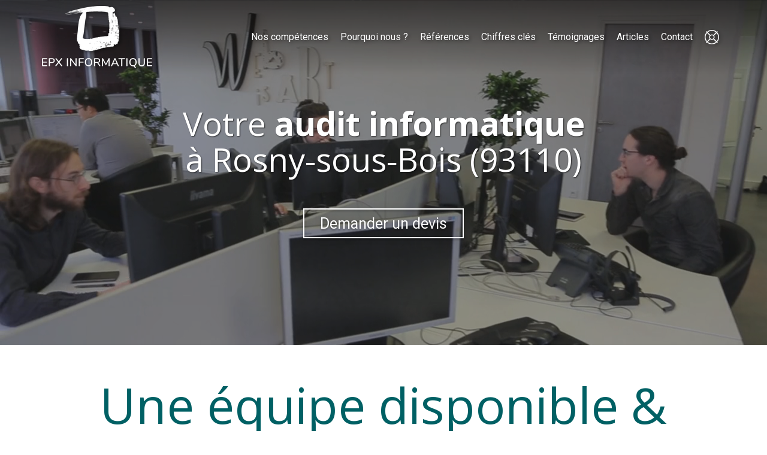

--- FILE ---
content_type: text/html; charset=UTF-8
request_url: https://www.epx-informatique.com/audit-informatique-rosny-sous-bois-93110
body_size: 39937
content:
<!DOCTYPE html>
<html lang="fr"  dir="ltr">
<head>
    <meta charset="UTF-8">
    <meta name="viewport"
          content="width=device-width, minimum-scale=1.0, maximum-scale=5.0, initial-scale=1.0, minimal-ui">
    <title>EPX Informatique - Votre audit informatique à Rosny‑sous‑Bois (93110)</title>
            <link rel="stylesheet" href="https://fonts.googleapis.com/css2?family=Open+Sans%3Aital%2Cwght%400%2C400%3B0%2C700%3B1%2C400%3B1%2C700&amp;display=swap"
          id="font-primary-link">
    <link rel="stylesheet" href="https://fonts.googleapis.com/css2?family=Roboto%3Aital%2Cwght%400%2C400%3B0%2C700%3B1%2C400%3B1%2C700&amp;display=swap"
          id="font-secondary-link">
    <script>
        function cssLoadError(el) {
            var style = document.createElement('style');
            style.innerHTML = `.svg-icon {max-height: 1em;}
            .divider-svg-wrapper, .header-section .hamburger-wrapper, .header-section .sidebar, .modal-body .icon-spin {display: none;}
            section { border-top: 1px solid #ccc; margin-bottom: 2em; }`;
            el.parentElement.append(style);
            el.addEventListener('load', function() {
                style.remove();
            });
        }
    </script>
    <link rel="stylesheet" type="text/css" href="/css/page/4fbb6444-6568-11eb-9079-0242ac130004/page.f4b206.min.css" onerror="cssLoadError(this)">
    <noscript>
        <link rel="stylesheet" type="text/css" href="/css/noscript.css">
    </noscript>

    
        
            <meta name="theme-color" content="#006064">
    
                <meta name="google-site-verification" content="-qJsTHbH37Pl8DnEklVtW7u1XXFReXHV1nw_sAOaf6g" />
                    <meta name="msvalidate.01" content="D140EB280DE8735464CBFF3428D13A42" />
    
    <meta name="msapplication-tap-highlight" content="no" />
            <meta name="description" content="EPX&#x20;Informatique&#x20;propose&#x20;depuis&#x20;16&#x20;ans&#x20;un&#x20;accompagnement&#x20;complet&#x20;aux&#x20;entreprises&#x20;et&#x20;collectivit&#x00E9;s&#x20;disposant&#x20;d&#x27;un&#x20;parc&#x20;informatique&#x20;de&#x20;10&#x20;&#x00E0;&#x20;100&#x20;postes&#x20;de&#x20;travail&#x20;&#x00E0;&#x20;Rosny-sous-Bois&#x20;&#x28;93110&#x29;.&#x20;Votre&#x20;audit&#x20;informatique&#x20;n&#x27;aura&#x20;jamais&#x20;&#x00E9;t&#x00E9;&#x20;aussi&#x20;efficace.">
        <meta property="og:description" content="EPX&#x20;Informatique&#x20;propose&#x20;depuis&#x20;16&#x20;ans&#x20;un&#x20;accompagnement&#x20;complet&#x20;aux&#x20;entreprises&#x20;et&#x20;collectivit&#x00E9;s&#x20;disposant&#x20;d&#x27;un&#x20;parc&#x20;informatique&#x20;de&#x20;10&#x20;&#x00E0;&#x20;100&#x20;postes&#x20;de&#x20;travail&#x20;&#x00E0;&#x20;Rosny-sous-Bois&#x20;&#x28;93110&#x29;.&#x20;Votre&#x20;audit&#x20;informatique&#x20;n&#x27;aura&#x20;jamais&#x20;&#x00E9;t&#x00E9;&#x20;aussi&#x20;efficace." />
        
        
    
    
    <link rel="icon" type="image/png" href="https://www.epx-informatique.com/_img/HexTpxEQw3WjAy8XZO-cWbJMKAM=/fit-in/48_x_48/filters:upscale():fill(transparent):strip_exif()/reboot/media/f3d3e950-bb88-11ea-96d9-0242ac130004/c42a278e-f817-11ea-b1fb-0242ac130004/0-0-logo-epx-informatique.png"
          media="(prefers-color-scheme:no-preference)"/>
    <link rel="icon" type="image/png" href="https://www.epx-informatique.com/_img/3Wt1VrozB74PS8izcpGyqUyxVIg=/fit-in/48_x_48/filters:upscale():fill(transparent):strip_exif()/reboot/media/f3d3e950-bb88-11ea-96d9-0242ac130004/c5f047d8-f817-11ea-95f1-0242ac130004/0-0-logo-epx-informatique-white.png"
          media="(prefers-color-scheme:dark)"/>
    <link rel="icon" type="image/png" href="https://www.epx-informatique.com/_img/HexTpxEQw3WjAy8XZO-cWbJMKAM=/fit-in/48_x_48/filters:upscale():fill(transparent):strip_exif()/reboot/media/f3d3e950-bb88-11ea-96d9-0242ac130004/c42a278e-f817-11ea-b1fb-0242ac130004/0-0-logo-epx-informatique.png"
          media="(prefers-color-scheme:light)"/>
        <link rel="apple-touch-icon" sizes="180x180"
          href="https://www.epx-informatique.com/_img/U2jhmiWgZlPJhMhh3lNnLCFF0WM=/fit-in/180_x_180/filters:upscale():fill(transparent):format(png):strip_exif()/reboot/media/f3d3e950-bb88-11ea-96d9-0242ac130004/c42a278e-f817-11ea-b1fb-0242ac130004/0-0-logo-epx-informatique.png" type="image/png"/>
    <link rel="apple-touch-icon" sizes="167x167"
          href="https://www.epx-informatique.com/_img/5WXwern3UNSQBN7DHO-yHT5ibMU=/fit-in/167_x_167/filters:upscale():fill(transparent):format(png):strip_exif()/reboot/media/f3d3e950-bb88-11ea-96d9-0242ac130004/c42a278e-f817-11ea-b1fb-0242ac130004/0-0-logo-epx-informatique.png" type="image/png"/>
    <link rel="apple-touch-icon" sizes="152x152"
          href="https://www.epx-informatique.com/_img/ZX3UT8ajyE2T5OEFHaU0ih9NyZM=/fit-in/152_x_152/filters:upscale():fill(transparent):format(png):strip_exif()/reboot/media/f3d3e950-bb88-11ea-96d9-0242ac130004/c42a278e-f817-11ea-b1fb-0242ac130004/0-0-logo-epx-informatique.png" type="image/png"/>
    <link rel="apple-touch-icon" sizes="120x120"
          href="https://www.epx-informatique.com/_img/HgwKqFye5-QR2Xsq9UcQJCgPGF4=/fit-in/120_x_120/filters:upscale():fill(transparent):format(png):strip_exif()/reboot/media/f3d3e950-bb88-11ea-96d9-0242ac130004/c42a278e-f817-11ea-b1fb-0242ac130004/0-0-logo-epx-informatique.png" type="image/png"/>
    <link rel="canonical" href="https&#x3A;&#x2F;&#x2F;www.epx-informatique.com&#x2F;audit-informatique-rosny-sous-bois-93110" />
            <meta property="og:type" content="website">
    <meta property="og:title" content="EPX&#x20;Informatique&#x20;-&#x20;Votre&#x20;audit&#x20;informatique&#x20;&#x00E0;&#x20;Rosny-sous-Bois&#x20;&#x28;93110&#x29;" />
    <meta property="og:url" content="https&#x3A;&#x2F;&#x2F;www.epx-informatique.com&#x2F;audit-informatique-rosny-sous-bois-93110" />
    <meta property="og:locale" content="fr" />
            <meta property="og:image" content="https://www.epx-informatique.com/_img/0_4LIOV9ClNd_FoVk-wS49CZEho=/fit-in/512_x_512/filters:upscale():fill(transparent):background_color(ffffff):format(jpg):quality(80):strip_exif()/reboot/media/f3d3e950-bb88-11ea-96d9-0242ac130004/c42a278e-f817-11ea-b1fb-0242ac130004/0-0-logo-epx-informatique.png" />
        <meta property="og:logo" content="https://www.epx-informatique.com/_img/0_4LIOV9ClNd_FoVk-wS49CZEho=/fit-in/512_x_512/filters:upscale():fill(transparent):background_color(ffffff):format(jpg):quality(80):strip_exif()/reboot/media/f3d3e950-bb88-11ea-96d9-0242ac130004/c42a278e-f817-11ea-b1fb-0242ac130004/0-0-logo-epx-informatique.png" />
    <meta property="og:logo" content="https://www.epx-informatique.com/_img/0_4LIOV9ClNd_FoVk-wS49CZEho=/fit-in/512_x_512/filters:upscale():fill(transparent):background_color(ffffff):format(jpg):quality(80):strip_exif()/reboot/media/f3d3e950-bb88-11ea-96d9-0242ac130004/c42a278e-f817-11ea-b1fb-0242ac130004/0-0-logo-epx-informatique.png" size="150x150" />
    <meta property="og:site_name" content="EPX&#x20;Informatique" />
    
            <script type="application/ld+json">{"@context":"http:\/\/schema.org","@graph":[{"@type":"Organization","name":"EPX Informatique","url":"https:\/\/www.epx-informatique.com\/","logo":"\/media\/f3d3e950-bb88-11ea-96d9-0242ac130004\/c42a278e-f817-11ea-b1fb-0242ac130004\/0-logo-epx-informatique.png","address":["EPX INFORMATIQUE\r\n31 cours des Juilliottes\r\n94700 \u2013 Maisons-Alfort"],"contactPoint":[{"@type":"ContactPoint","contactType":"sales","telephone":"+33 1 48 93 40 00"}],"sameAs":["https:\/\/www.facebook.com\/epixelic\/","https:\/\/twitter.com\/epixelic","http:\/\/g.page\/epixelic"]},[{"@type":"Service","name":"Audit & Conseil","description":" Diagnostics ponctuels ou r\u00e9guliers Optimisation de&nbsp;la s\u00e9curit\u00e9 et de&nbsp;la performance R\u00e9duction des co\u00fbts Facilit\u00e9 d\u2019utilisation pour vos collaborateurs "},{"@type":"Service","name":"Infog\u00e9rance","description":" Installation, optimisation et gestion de vos : Serveurs \u00c9quipements r\u00e9seau Postes de travail Copieurs et imprimantes "},{"@type":"Service","name":"Assistance utilisateur","description":" Support t\u00e9l\u00e9phonique et&nbsp;t\u00e9l\u00e9assistance. Formation sur place et \u00e0 distance&nbsp;: Logiciels bureautiques (Office, Word, Excel, etc.) Logiciels m\u00e9tiers (Sage, Cegid, Ciel, EBP, Wolters Kluwer - Kleos, Jarvis, SECIB etc.) &nbsp; "},{"@type":"Service","name":"Sauvegarde","description":" Mise en place de sauvegardes de donn\u00e9es \u00e0 fr\u00e9quences r\u00e9guli\u00e8res sur supports locaux et distants (t\u00e9l\u00e9sauvegarde) R\u00e9cup\u00e9ration des donn\u00e9es perdues ou corrompues "},{"@type":"Service","name":"Messagerie \u00e9lectronique","description":" Messagerie \u00e9lectronique et agendas partag\u00e9s Visioconf\u00e9rence et t\u00e9l\u00e9conf\u00e9rences Automatisation des SMS,&nbsp;Fax2mail G\u00e9olocalisation Syst\u00e8me de gestion des incidents par tickets "},{"@type":"Service","name":"T\u00e9l\u00e9phonie","description":" Mise en place et gestion de r\u00e9seaux sur IP, standard Organisation et r\u00e9partition des appels entrants Composeurs automatiques (click2call) Casques insonoris\u00e9s pour open-space Optimisation des co\u00fbts "},{"@type":"Service","name":"S\u00e9curit\u00e9","description":" Authentifications et&nbsp;droits utilisateurs Antivirus, antimalware, pare-feu, antispam Cybermalveillance Protection des donn\u00e9es clients (RGPD), RPVA pour les cabinets d'avocats, d\u00e9tection de failles de s\u00e9curit\u00e9 Mise \u00e0 jour des logiciels et des syst\u00e8mes "},{"@type":"Service","name":"Mat\u00e9riel informatique","description":" Nous distribuons&nbsp;\u00e0 l\u2019achat ou en location (leasing) :&nbsp;serveurs, baies informatiques, switchs, postes de travail fixes et portables, virtualisation cloud, t\u00e9l\u00e9phones, copieurs, imprimantes et traceurs de marques professionnelles reconnues (Cisco, Intel, AMD, Apple, HP, Dell, Samsung, Xerox, Canon, Kyocera, etc.) "}],[{"@type":"Review","reviewBody":"De v\u00e9ritables sp\u00e9cialistes ! &nbsp;J'ai \u00e9t\u00e9 bluff\u00e9 par l'accueil qui m a \u00e9t\u00e9 r\u00e9serv\u00e9 dans leurs bureaux. L'\u00e9quipe est hyper comp\u00e9tente et tr\u00e8s accessible. Merci \u00e0 EPIXELIC !","author":{"@type":"Person","name":"S\u00e9bastien Quilliou - Allianz Assurances - Avis Google"},"itemReviewed":{"@type":"Organization","name":"EPX Informatique","url":"https:\/\/www.epx-informatique.com\/","logo":"\/media\/f3d3e950-bb88-11ea-96d9-0242ac130004\/c42a278e-f817-11ea-b1fb-0242ac130004\/0-logo-epx-informatique.png"},"reviewRating":{"@type":"Rating","bestRating":5,"ratingValue":5,"author":"S\u00e9bastien Quilliou - Allianz Assurances - Avis Google","reviewAspect":"De v\u00e9ritables sp\u00e9cialistes ! &nbsp;J'ai \u00e9t\u00e9 bluff\u00e9 par l'accueil qui m a \u00e9t\u00e9 r\u00e9serv\u00e9 dans leurs bureaux. L'\u00e9quipe est hyper comp\u00e9tente et tr\u00e8s accessible. Merci \u00e0 EPIXELIC !"}},{"@type":"Review","reviewBody":"Petite entreprise devenue GRANDE, comme son \u00e9quipe s\u00e9rieuse et efficace. EPIXELIC nous accompagne depuis maintenant 10 ans et contribue toujours \u00e0 notre d\u00e9veloppement. Merci et bravo.","author":{"@type":"Person","name":"C\u00e9dric Nadotti - DI Services - Avis Google"},"itemReviewed":{"@type":"Organization","name":"EPX Informatique","url":"https:\/\/www.epx-informatique.com\/","logo":"\/media\/f3d3e950-bb88-11ea-96d9-0242ac130004\/c42a278e-f817-11ea-b1fb-0242ac130004\/0-logo-epx-informatique.png"},"reviewRating":{"@type":"Rating","bestRating":5,"ratingValue":5,"author":"C\u00e9dric Nadotti - DI Services - Avis Google","reviewAspect":"Petite entreprise devenue GRANDE, comme son \u00e9quipe s\u00e9rieuse et efficace. EPIXELIC nous accompagne depuis maintenant 10 ans et contribue toujours \u00e0 notre d\u00e9veloppement. Merci et bravo."}},{"@type":"Review","reviewBody":"Une v\u00e9ritable \u00e9quipe de geeks passionn\u00e9s et surtout OBS\u00c9D\u00c9S par la r\u00e9ussite de leurs clients ... Ils garantissent m\u00eame le r\u00e9sultat ... Ils sont fous ! :)","author":{"@type":"Person","name":"Thierry Mouton - EMCW - Avis Google"},"itemReviewed":{"@type":"Organization","name":"EPX Informatique","url":"https:\/\/www.epx-informatique.com\/","logo":"\/media\/f3d3e950-bb88-11ea-96d9-0242ac130004\/c42a278e-f817-11ea-b1fb-0242ac130004\/0-logo-epx-informatique.png"},"reviewRating":{"@type":"Rating","bestRating":5,"ratingValue":5,"author":"Thierry Mouton - EMCW - Avis Google","reviewAspect":"Une v\u00e9ritable \u00e9quipe de geeks passionn\u00e9s et surtout OBS\u00c9D\u00c9S par la r\u00e9ussite de leurs clients ... Ils garantissent m\u00eame le r\u00e9sultat ... Ils sont fous ! :)"}}],{"@type":"AggregateRating","ratingValue":5,"worstRating":1,"bestRating":5,"ratingCount":3,"itemReviewed":{"@type":"Organization","name":"EPX Informatique","url":"https:\/\/www.epx-informatique.com\/","logo":"\/media\/f3d3e950-bb88-11ea-96d9-0242ac130004\/c42a278e-f817-11ea-b1fb-0242ac130004\/0-logo-epx-informatique.png","address":["EPX INFORMATIQUE\r\n31 cours des Juilliottes\r\n94700 \u2013 Maisons-Alfort"],"contactPoint":[{"@type":"ContactPoint","contactType":"sales","telephone":"+33 1 48 93 40 00"}],"sameAs":["https:\/\/www.facebook.com\/epixelic\/","https:\/\/twitter.com\/epixelic","http:\/\/g.page\/epixelic"]}}]}</script>
    
        
                                            <script async src="https://www.googletagmanager.com/gtag/js?id=UA-78565442-3"></script>
    <script>
        window.dataLayer = window.dataLayer || [];

        function gtag() {
            dataLayer.push(arguments);
        }

        gtag('js', new Date());
        gtag('config', 'UA-78565442-3');
            </script>

    
            <style id="prevent-animations-flickering">
            html:not(.compatibility) .base-section .section-container {
                visibility: hidden;
            }
        </style>
        <noscript>
            <style>
                .base-section .section-container {
                    visibility: initial !important;
                }
            </style>
        </noscript>
    
            <link rel="alternate" type="application/rss+xml" title="RSS" href="https://www.epx-informatique.com/audit-informatique-rosny-sous-bois-93110rss.xml">
    </head>
<body     id="page-4fbb6444-6568-11eb-9079-0242ac130004" data-site="f3d3e950-bb88-11ea-96d9-0242ac130004" data-page="4fbb6444-6568-11eb-9079-0242ac130004"
 style="overflow-x: hidden">
    <svg style="display: none;">
        <defs>
            <filter id="ieDropShadow" height="130%">
                <feGaussianBlur in="SourceAlpha" stdDeviation="50" result="blur"></feGaussianBlur>
                <feOffset in="blur" result="offsetBlur" dx="25" dy="25"></feOffset>
                <feMerge>
                    <feMergeNode></feMergeNode>
                    <feMergeNode in="SourceGraphic"></feMergeNode>
                </feMerge>
            </filter>
        </defs>
    </svg>

    <main>
            
    
    





<section
    id="section-d8cb67c"
    data-uuid="f3d5178a-bb88-11ea-98f5-0242ac130004"
    class="base-section header-section fixed-layout default-disposition normal-height transparent transparent-header-auto link-style-283a71a-section link-element-d8cb67c-section global"
            data-alternate-style-class="link-alternate-style-283a71a-section link-alternate-element-d8cb67c - section"
    >
    
    <div id="section-d8cb67c-o" class="anchor-target"></div>
            <div
        class="section-container container">
        <div class="header-wrapper">
            <div class="link-logo-wrapper">
                <a
                    class="link-logo"
                    href="/"
                    rel="home"
                >

                                                    
                    
    
                                                <img src="https://www.epx-informatique.com/_img/kPyJL_90f-iLIvom4_Emt-DpdDA=/fit-in/400_x_56/filters:no_upscale():strip_exif()/reboot/media/f3d3e950-bb88-11ea-96d9-0242ac130004/c5f047d8-f817-11ea-95f1-0242ac130004/0-0-logo-epx-informatique-white.png"
                 srcset="https://www.epx-informatique.com/_img/djGY0Y5xse7o8hKatUdZSHnYXcI=/fit-in/600_x_84/filters:no_upscale():strip_exif()/reboot/media/f3d3e950-bb88-11ea-96d9-0242ac130004/c5f047d8-f817-11ea-95f1-0242ac130004/0-0-logo-epx-informatique-white.png 1.5x,
                    https://www.epx-informatique.com/_img/HTZ_Bd1tD4A3b8saGv9CAmXYaPg=/fit-in/800_x_112/filters:no_upscale():strip_exif()/reboot/media/f3d3e950-bb88-11ea-96d9-0242ac130004/c5f047d8-f817-11ea-95f1-0242ac130004/0-0-logo-epx-informatique-white.png 2x,
                    https://www.epx-informatique.com/_img/D-fHL3pBRml-beX--7siebRG1uA=/fit-in/1600_x_224/filters:no_upscale():strip_exif()/reboot/media/f3d3e950-bb88-11ea-96d9-0242ac130004/c5f047d8-f817-11ea-95f1-0242ac130004/0-0-logo-epx-informatique-white.png 4x"
                 alt="EPX&#x20;Informatique&#x20;-&#x20;Votre&#x20;audit&#x20;informatique&#x20;&#x00E0;&#x20;Rosny-sous-Bois&#x20;&#x28;93110&#x29;"
                 title="EPX&#x20;Informatique&#x20;-&#x20;Votre&#x20;audit&#x20;informatique&#x20;&#x00E0;&#x20;Rosny-sous-Bois&#x20;&#x28;93110&#x29;"
                 class="logo-img mobile-logo"
                                 data-width="99"
                 data-height="56"
            />

            <img src="https://www.epx-informatique.com/_img/vjny32MkFsxdwqgsciIOqZJyM_8=/fit-in/400_x_80/filters:no_upscale():strip_exif()/reboot/media/f3d3e950-bb88-11ea-96d9-0242ac130004/c5f047d8-f817-11ea-95f1-0242ac130004/0-0-logo-epx-informatique-white.png"
                 srcset="https://www.epx-informatique.com/_img/D0R3fuz1RQKz_J4i34cK6tYtmVM=/fit-in/600_x_120/filters:no_upscale():strip_exif()/reboot/media/f3d3e950-bb88-11ea-96d9-0242ac130004/c5f047d8-f817-11ea-95f1-0242ac130004/0-0-logo-epx-informatique-white.png 1.5x,
                    https://www.epx-informatique.com/_img/s48yc1EEjPGxe3iZzBKr8K4m-QQ=/fit-in/800_x_160/filters:no_upscale():strip_exif()/reboot/media/f3d3e950-bb88-11ea-96d9-0242ac130004/c5f047d8-f817-11ea-95f1-0242ac130004/0-0-logo-epx-informatique-white.png 2x,
                    https://www.epx-informatique.com/_img/RT3E4k8cjMdWFbFrqBvUiYENa4o=/fit-in/1600_x_320/filters:no_upscale():strip_exif()/reboot/media/f3d3e950-bb88-11ea-96d9-0242ac130004/c5f047d8-f817-11ea-95f1-0242ac130004/0-0-logo-epx-informatique-white.png 4x"
                 alt="EPX&#x20;Informatique&#x20;-&#x20;Votre&#x20;audit&#x20;informatique&#x20;&#x00E0;&#x20;Rosny-sous-Bois&#x20;&#x28;93110&#x29;"
                 title="EPX&#x20;Informatique&#x20;-&#x20;Votre&#x20;audit&#x20;informatique&#x20;&#x00E0;&#x20;Rosny-sous-Bois&#x20;&#x28;93110&#x29;"
                 class="logo-img"
                                 data-width="142"
                 data-height="80"
            />
                                                        <img src="https://www.epx-informatique.com/_img/KpkUCg_vayQj8n-qK4gedUQ8Mg4=/fit-in/400_x_73/filters:no_upscale():strip_exif()/reboot/media/f3d3e950-bb88-11ea-96d9-0242ac130004/c5f047d8-f817-11ea-95f1-0242ac130004/0-0-logo-epx-informatique-white.png"
                 srcset="https://www.epx-informatique.com/_img/sU68z-HnE25hdZXW7649boaMS_c=/fit-in/600_x_109/filters:no_upscale():strip_exif()/reboot/media/f3d3e950-bb88-11ea-96d9-0242ac130004/c5f047d8-f817-11ea-95f1-0242ac130004/0-0-logo-epx-informatique-white.png 1.5x,
                    https://www.epx-informatique.com/_img/0gFljY7e4NpJvtaBocUJ6zjZE9w=/fit-in/800_x_146/filters:no_upscale():strip_exif()/reboot/media/f3d3e950-bb88-11ea-96d9-0242ac130004/c5f047d8-f817-11ea-95f1-0242ac130004/0-0-logo-epx-informatique-white.png 2x,
                    https://www.epx-informatique.com/_img/WRoRMijGwTHe4EzXBLO7pjT-V9Q=/fit-in/1600_x_292/filters:no_upscale():strip_exif()/reboot/media/f3d3e950-bb88-11ea-96d9-0242ac130004/c5f047d8-f817-11ea-95f1-0242ac130004/0-0-logo-epx-informatique-white.png 4x"
                 alt="EPX&#x20;Informatique&#x20;-&#x20;Votre&#x20;audit&#x20;informatique&#x20;&#x00E0;&#x20;Rosny-sous-Bois&#x20;&#x28;93110&#x29;"
                 title="EPX&#x20;Informatique&#x20;-&#x20;Votre&#x20;audit&#x20;informatique&#x20;&#x00E0;&#x20;Rosny-sous-Bois&#x20;&#x28;93110&#x29;"
                 class="alternate-logo-img mobile-logo"
                                 data-width="129"
                 data-height="73"
            />

            <img src="https://www.epx-informatique.com/_img/UiqFLKPXXH8RxEfXNVAaigwsvWU=/fit-in/400_x_104/filters:no_upscale():strip_exif()/reboot/media/f3d3e950-bb88-11ea-96d9-0242ac130004/c5f047d8-f817-11ea-95f1-0242ac130004/0-0-logo-epx-informatique-white.png"
                 srcset="https://www.epx-informatique.com/_img/a-stCLUn7LETjYjxTygexLjWn7w=/fit-in/600_x_156/filters:no_upscale():strip_exif()/reboot/media/f3d3e950-bb88-11ea-96d9-0242ac130004/c5f047d8-f817-11ea-95f1-0242ac130004/0-0-logo-epx-informatique-white.png 1.5x,
                    https://www.epx-informatique.com/_img/FeYZKIqj9djUe_LGThyYPsLer7w=/fit-in/800_x_208/filters:no_upscale():strip_exif()/reboot/media/f3d3e950-bb88-11ea-96d9-0242ac130004/c5f047d8-f817-11ea-95f1-0242ac130004/0-0-logo-epx-informatique-white.png 2x,
                    https://www.epx-informatique.com/_img/y1p0vZsZl4HkNDYRnsDzBjnl0y0=/fit-in/1600_x_416/filters:no_upscale():strip_exif()/reboot/media/f3d3e950-bb88-11ea-96d9-0242ac130004/c5f047d8-f817-11ea-95f1-0242ac130004/0-0-logo-epx-informatique-white.png 4x"
                 alt="EPX&#x20;Informatique&#x20;-&#x20;Votre&#x20;audit&#x20;informatique&#x20;&#x00E0;&#x20;Rosny-sous-Bois&#x20;&#x28;93110&#x29;"
                 title="EPX&#x20;Informatique&#x20;-&#x20;Votre&#x20;audit&#x20;informatique&#x20;&#x00E0;&#x20;Rosny-sous-Bois&#x20;&#x28;93110&#x29;"
                 class="alternate-logo-img"
                                 data-width="184"
                 data-height="104"
            />
            
                                    </a>
            </div>
                            <nav id="main-nav">
                    <ul class="nav navbar-nav">
                                            <li class="first-level">
                                                            <a href="/#section-e11b52c-o" class="link link-style-283a71a waves-effect waves" id="link-element-ea2b10a" data-alternate-style-class="link-alternate-style-283a71a link" data-alternate-style-id="link-alternate-element-ea2b10a"><reboot-link-before></reboot-link-before><reboot-link-border></reboot-link-border><reboot-link-background></reboot-link-background><span class="link-text">Nos compétences</span></a>        </li>
                    <li class="first-level">
                                                            <a href="/#section-d362aed-o" class="link link-style-283a71a waves-effect waves" id="link-element-7f481b2" data-alternate-style-class="link-alternate-style-283a71a link" data-alternate-style-id="link-alternate-element-7f481b2"><reboot-link-before></reboot-link-before><reboot-link-border></reboot-link-border><reboot-link-background></reboot-link-background><span class="link-text">Pourquoi nous ?</span></a>        </li>
                    <li class="first-level">
                                                            <a href="/#section-b2c79be-o" class="link link-style-283a71a waves-effect waves" id="link-element-e7d6e3e" data-alternate-style-class="link-alternate-style-283a71a link" data-alternate-style-id="link-alternate-element-e7d6e3e"><reboot-link-before></reboot-link-before><reboot-link-border></reboot-link-border><reboot-link-background></reboot-link-background><span class="link-text">Références</span></a>        </li>
                    <li class="first-level">
                                                            <a href="/#section-3a4edc8-o" class="link link-style-283a71a waves-effect waves" id="link-element-fd24cd9" data-alternate-style-class="link-alternate-style-283a71a link" data-alternate-style-id="link-alternate-element-fd24cd9"><reboot-link-before></reboot-link-before><reboot-link-border></reboot-link-border><reboot-link-background></reboot-link-background><span class="link-text">Chiffres clés</span></a>        </li>
                    <li class="first-level">
                                                            <a href="/#section-5525cc4-o" class="link link-style-283a71a waves-effect waves" id="link-element-0d6aa87" data-alternate-style-class="link-alternate-style-283a71a link" data-alternate-style-id="link-alternate-element-0d6aa87"><reboot-link-before></reboot-link-before><reboot-link-border></reboot-link-border><reboot-link-background></reboot-link-background><span class="link-text">Témoignages</span></a>        </li>
                    <li class="first-level">
                                                            <a href="/actualites" class="link link-style-283a71a waves-effect waves" id="link-element-9c56bd8" data-alternate-style-class="link-alternate-style-283a71a link" data-alternate-style-id="link-alternate-element-9c56bd8"><reboot-link-before></reboot-link-before><reboot-link-border></reboot-link-border><reboot-link-background></reboot-link-background><span class="link-text">Articles</span></a>        </li>
                    <li class="first-level">
                                                            <a href="#section-bcc2a4a-o" class="link link-style-283a71a waves-effect waves" id="link-element-b8b9d09" data-alternate-style-class="link-alternate-style-283a71a link" data-alternate-style-id="link-alternate-element-b8b9d09"><reboot-link-before></reboot-link-before><reboot-link-border></reboot-link-border><reboot-link-background></reboot-link-background><span class="link-text">Contact</span></a>        </li>
                    <li class="first-level">
                                                            <a href="/assistance-informatique" class="link link-style-283a71a link--icon-only waves-effect waves" id="link-element-93ccb99" data-alternate-style-class="link-alternate-style-283a71a link" data-alternate-style-id="link-alternate-element-93ccb99"><reboot-link-before></reboot-link-before><reboot-link-border></reboot-link-border><reboot-link-background></reboot-link-background><svg aria-hidden="true" role="img" xmlns="http://www.w3.org/2000/svg" class="svg-icon svg-family-classic svg-style-light svg-icon-life-ring" viewBox="0 0 512 512"><use href="#svg-icon-symbol-classic-light-life-ring-0"></use></svg></a>        </li>
    
                    </ul>
                </nav>
                <div class="hamburger-wrapper">
                    <button type="button" class="hamburger" id="main-nav-toggle">
                        <span class="sr-only">Toggle navigation</span>
                        <div class="hamburger-inner"></div>
                    </button>
                </div>
                    </div>
    </div>
        
    <div class="overlay"></div>
    <div class="sidebar" style="display: none">
        <a class="sidebar-header font-primary site-title" href="#">
            <span>EPX Informatique</span>
        </a>
        <div class="scrollable">
                    <ul class="">
                            <li>
                                                                                                                        <a href="/#section-e11b52c-o" class="waves link-button" id="link-f3d553a8-bb88-11ea-821d-0242ac130004-sidebar"><reboot-link-before></reboot-link-before><reboot-link-border></reboot-link-border><reboot-link-background></reboot-link-background><span class="link-text">Nos compétences</span></a>                                    </li>
                            <li>
                                                                                                                        <a href="/#section-d362aed-o" class="waves link-button" id="link-f3d5f146-bb88-11ea-bd04-0242ac130004-sidebar"><reboot-link-before></reboot-link-before><reboot-link-border></reboot-link-border><reboot-link-background></reboot-link-background><span class="link-text">Pourquoi nous ?</span></a>                                    </li>
                            <li>
                                                                                                                        <a href="/#section-b2c79be-o" class="waves link-button" id="link-f3d55eb6-bb88-11ea-a45d-0242ac130004-sidebar"><reboot-link-before></reboot-link-before><reboot-link-border></reboot-link-border><reboot-link-background></reboot-link-background><span class="link-text">Références</span></a>                                    </li>
                            <li>
                                                                                                                        <a href="/#section-3a4edc8-o" class="waves link-button" id="link-22da64fc-ecfa-11ea-bbeb-0242ac130004-sidebar"><reboot-link-before></reboot-link-before><reboot-link-border></reboot-link-border><reboot-link-background></reboot-link-background><span class="link-text">Chiffres clés</span></a>                                    </li>
                            <li>
                                                                                                                        <a href="/#section-5525cc4-o" class="waves link-button" id="link-f3d4b4c0-bb88-11ea-955f-0242ac130004-sidebar"><reboot-link-before></reboot-link-before><reboot-link-border></reboot-link-border><reboot-link-background></reboot-link-background><span class="link-text">Témoignages</span></a>                                    </li>
                            <li>
                                                                                                                        <a href="/actualites" class="waves link-button" id="link-652bfffc-9e0e-11ec-8bbe-0242ac140008-sidebar"><reboot-link-before></reboot-link-before><reboot-link-border></reboot-link-border><reboot-link-background></reboot-link-background><span class="link-text">Articles</span></a>                                    </li>
                            <li>
                                                                                                                        <a href="#section-bcc2a4a-o" class="waves link-button" id="link-f3d5bdac-bb88-11ea-a914-0242ac130004-sidebar"><reboot-link-before></reboot-link-before><reboot-link-border></reboot-link-border><reboot-link-background></reboot-link-background><span class="link-text">Contact</span></a>                                    </li>
                            <li>
                                                                                                                        <a href="/assistance-informatique" class="link--icon-only waves link-button" id="link-0a0ef974-40a4-11ed-9379-0242ac14000b-sidebar"><reboot-link-before></reboot-link-before><reboot-link-border></reboot-link-border><reboot-link-background></reboot-link-background><span class="svg-icon-wrapper-inline"><svg aria-hidden="true" role="img" xmlns="http://www.w3.org/2000/svg" class="svg-icon svg-family-classic svg-style-light svg-icon-life-ring" viewBox="0 0 512 512"><use href="#svg-icon-symbol-classic-light-life-ring-0"></use></svg></span></a>                                    </li>
                    </ul>
    
        </div>
    </div>


    
                                    <script type="application/json" class="animation-properties">[{"targets":".section-element-title","name":"fadeIn"},{"targets":".section-content-before","name":"fadeIn"},{"targets":".section-element-media"},{"targets":".link-logo","delay":0.1,"name":"slightFadeInDown","key":"header-a"},{"targets":"ul.nav > li, .hamburger-wrapper","delay":0.12,"delayPerIteration":0.04,"name":"slightFadeInDown","key":"header-a"},{"targets":".section-links"}]</script>
    </section>

        
    
    

        



<section
    id="section-67161a6"
    data-uuid="4fbbc38a-6568-11eb-bd12-0242ac130004"
    class="base-section banner-section fixed-layout default-disposition bg-media bg-media bg-video bg-html5-video parallax-video vertical-center parallax-effect-with-translate link-style-bec47ad-section link-element-67161a6-section"
    >
    
    <div id="section-67161a6-o" class="anchor-target"></div>        <div class="background-wrapper with-parallax">
            <div class="background">
                                                                                        <picture>
                                <source media="(max-width: 992px)"
                                        srcset="https://www.epx-informatique.com/_img/YtOE02K5pbb7bhcM2n3R9wA6reY=/fit-in/992_x_992/filters:upscale():strip_exif()/reboot/media/f3d3e950-bb88-11ea-96d9-0242ac130004/8b12d06c-414f-11e8-859e-fa163e14ea56/poster-0.jpg">
                                <source media="(min-width: 992px) and (max-width: 1200px)"
                                        srcset="https://www.epx-informatique.com/_img/m_IVB2to1PXPcHsQHXj7sjijHZ8=/fit-in/1200_x_1200/filters:upscale():strip_exif()/reboot/media/f3d3e950-bb88-11ea-96d9-0242ac130004/8b12d06c-414f-11e8-859e-fa163e14ea56/poster-0.jpg">
                                <source media="(min-width: 1200px)"
                                        srcset="https://www.epx-informatique.com/_img/OUGl54GktnfJIPW7bBF-6Zv6JOs=/fit-in/1920_x_1920/filters:upscale():strip_exif()/reboot/media/f3d3e950-bb88-11ea-96d9-0242ac130004/8b12d06c-414f-11e8-859e-fa163e14ea56/poster-0.jpg">
                                <img src="https://www.epx-informatique.com/_img/OUGl54GktnfJIPW7bBF-6Zv6JOs=/fit-in/1920_x_1920/filters:upscale():strip_exif()/reboot/media/f3d3e950-bb88-11ea-96d9-0242ac130004/8b12d06c-414f-11e8-859e-fa163e14ea56/poster-0.jpg"
                                     alt="">
                            </picture>
                                            
                <video loop autoplay muted playsinline class="loading"
                           data-height="720"
                           data-width="1280">
                        <source src="/uploads/f3d3e950-bb88-11ea-96d9-0242ac130004/8b12d06c-414f-11e8-859e-fa163e14ea56_web.mp4" type="video/mp4"/>
                        <source src="/uploads/f3d3e950-bb88-11ea-96d9-0242ac130004/8b12d06c-414f-11e8-859e-fa163e14ea56_web.webm" type="video/webm"/>
                                            </video>            </div>
        </div>
            <div class="section-overlay"></div>
                            <div id="section-67161a6-container"
                 class="section-container container">
                                <div class="observer-spy" style="position:absolute; pointer-events: none;"></div>
                                                            <header id="section-67161a6-header">
                                
<h1 class="section-element section-element-title section-title title heading-h1" id=""><reboot-title-wrapper><r-line-group>Votre</r-line-group> <r-priority-break></r-priority-break><r-line-group> <strong><span class="value">audit informatique</span></strong></r-line-group> <r-priority-break></r-priority-break><r-line-group><span class="value">à Rosny‑sous‑Bois (93110)</span></r-line-group> </reboot-title-wrapper></h1>    
                        </header>
                                                                                    <footer>
                                                                                                                                                                                    <div class="section-element section-links">
                    <a href="#section-bcc2a4a-o" class="link link-style-bec47ad waves-effect" id="link-element-efe1082"><reboot-link-before></reboot-link-before><reboot-link-border></reboot-link-border><reboot-link-background></reboot-link-background><span class="link-text">Demander un devis</span></a>
                </div>
                        
                        </footer>
                                                </div>
            
    
    
                                <script type="application/json" class="animation-properties">[{"targets":".section-element-title","name":"fadeIn"},{"targets":".section-content-before","name":"fadeIn"},{"targets":".section-element-media"},{"targets":".section-links"}]</script>
    </section>

        
    
    

        



<section
    id="section-cd150e4"
    data-uuid="4fbc323e-6568-11eb-bf21-0242ac130004"
    class="base-section text-section fixed-layout default-disposition allow-section-links link-style-9c9cb3e-section link-element-cd150e4-section"
    >
    
    <div id="section-cd150e4-o" class="anchor-target"></div>
        
                            <div id="section-cd150e4-container"
                 class="section-container container">
                                <div class="observer-spy" style="position:absolute; pointer-events: none;"></div>
                                                            <header id="section-cd150e4-header">
                                
<h2 class="section-element section-element-title section-title title heading-h1" id=""><reboot-title-wrapper>Une équipe disponible &amp; réactive</reboot-title-wrapper></h2>    
                        </header>
                                                                <div class="section-content">
                                            <article>
                
            <div class="section-element wysiwyg">
            <p><span class="value">Vous cherchez <strong><span class="value">un audit informatique</span> <span class="value">à Rosny‑sous‑Bois (93110)</span></strong> ?</span></p>

<p><span class="value">Notre <strong>société</strong> d’<strong>infogérance</strong> <strong>EPX Informatique</strong> se spécialise dans la <strong>gestion</strong> de <strong>parc</strong> <strong>informatique</strong>. Nos équipes expérimentées mettent à votre disposition leur savoir‑faire et leurs connaissances en vue d’optimiser le fonctionnement de votre infrastructure. Nous saurons choisir les solutions les plus efficientes pour renforcer la <strong>sécurité</strong> de votre <strong>parc</strong> <strong>informatique</strong>. <strong>Gestion</strong> de réseaux, <strong>assistance</strong> utilisateur, prise en charge de la <strong>téléphonie</strong>, sauvegarde des données… Nos compétences sont extrêmement variées. Nos <strong>techniciens</strong> se tiennent à votre <strong>service</strong> pour résoudre vos problèmes <strong>informatiques</strong> lors d’une <strong>maintenance</strong> ou d’un <strong>dépannage</strong> en urgence. Ils pourront vous prodiguer tous les <strong>conseils</strong> dont vous avez besoin pour tirer au mieux profit de votre système <strong>informatique</strong>. En tant que <strong>prestataires</strong> <strong>informatiques</strong>, nous pouvons aussi réaliser un <strong>audit</strong> complet de votre <strong>parc</strong> <strong>informatique</strong>, etc.</span></p>

<p><span class="value">Assurer la <strong>haute disponibilité</strong> exige la mise en place
d’<strong>architectures redondées</strong> reposant sur la <strong>réplication synchronisée</strong>
(par exemple via protocoles <strong>VRRP</strong> ou <strong>keepalived</strong>), ainsi que la
configuration de <strong>clusters multi‑nœuds</strong>. Chez <strong>EPX Informatique</strong>,
nous concevons des environnements de <strong>tolérance aux pannes</strong> en couplant la
détection automatique de <strong>défaillance</strong> et le <strong>basculement instantané</strong>
(<strong>failover</strong>). Nous mettons en œuvre des mécanismes de <strong>load balancing</strong>,
matériels ou logiciels, afin de répartir la <strong>charge</strong> entre différents
serveurs, garantissant des <strong>temps de réponse constants</strong>. Les <strong>backups</strong>
sont planifiés et testés régulièrement, et nous surveillons en continu l’<strong>intégrité</strong>
des équipements pour anticiper toute <strong>panne</strong> ou <strong>anomalie</strong>.</span></p>

<p><span class="value">Ne cherchez plus, vous avez trouvé votre <b><span class="value">audit informatique</span> <span class="value">à Rosny‑sous‑Bois (93110)</span></b>. N'hésitez pas à contacter nos équipes.</span></p>
        </div>
    
        </article>
    
                        </div>
                                                                    </div>
            
    
                                    <script type="application/json" class="animation-properties">[{"targets":".section-element-title","name":"fadeIn"},{"targets":".section-content-before","name":"fadeIn"},{"targets":".section-element-media"},{"targets":".section-element.wysiwyg > *:not(ol):not(ul), .section-element.wysiwyg > *:not(ol):not(.column-list) > li, .section-element.wysiwyg > .column-list"},{"targets":".section-element.wysiwyg > ol > li","name":"fadeInRight"},{"targets":".section-links"}]</script>
    </section>

        
    
    
        
        



<section
    id="section-6600d3f"
    data-uuid="777c354e-65fe-11eb-9b50-0242ac130004"
    class="base-section text-section fixed-layout default-disposition allow-section-links link-style-9c9cb3e-section link-element-6600d3f-section"
    >
    
    <div id="section-6600d3f-o" class="anchor-target"></div>
        
                            <div id="section-6600d3f-container"
                 class="section-container container">
                                <div class="observer-spy" style="position:absolute; pointer-events: none;"></div>
                                                            <header id="section-6600d3f-header">
                                
<h2 class="section-element section-element-title section-title title heading-h1" id=""><reboot-title-wrapper>Notre <span class="section-accent-color"><r-text-rotate><span>enthousiasme</span> <span>expertise</span> <span>engagement</span> <span>bienveillance</span> </r-text-rotate></span> fait la différence pour nos clients</reboot-title-wrapper></h2>    
                        </header>
                                                                                        </div>
            
    
                                    <script type="application/json" class="animation-properties">[{"targets":".section-element-title","name":"fadeIn"},{"targets":".section-content-before","name":"fadeIn"},{"targets":".section-element-media"},{"targets":".section-element.wysiwyg > *:not(ol):not(ul), .section-element.wysiwyg > *:not(ol):not(.column-list) > li, .section-element.wysiwyg > .column-list"},{"targets":".section-element.wysiwyg > ol > li","name":"fadeInRight"},{"targets":".section-links"}]</script>
    </section>

            
    
    
        
        



<section
    id="section-e2f6c70"
    data-uuid="4fbbd528-6568-11eb-aab6-0242ac130004"
    class="base-section services-section fluid-layout icons-on-left-disposition allow-section-links bg-media link-style-9c9cb3e-section link-element-e2f6c70-section"
    >
    
    <div id="section-e2f6c70-o" class="anchor-target"></div>        <div class="background-wrapper with-parallax">
            <div class="background">
                                                                                        <picture>
                                <source media="(max-width: 992px)"
                                        data-srcset="https://www.epx-informatique.com/_img/ejJt6xp-UmfJzyO1C1FsYFAgs9U=/fit-in/992_x_992/filters:upscale():strip_exif()/reboot/media/f3d3e950-bb88-11ea-96d9-0242ac130004/9f2241e6-ed23-11ea-a159-0242ac130004/0-0-pexels-marc-mueller-380768.jpg" data-lazy-load-srcset>
                                <source media="(min-width: 992px) and (max-width: 1200px)"
                                        data-srcset="https://www.epx-informatique.com/_img/rTMPVyzVYqUBltinEppKYsLu_p0=/fit-in/1200_x_1200/filters:upscale():strip_exif()/reboot/media/f3d3e950-bb88-11ea-96d9-0242ac130004/9f2241e6-ed23-11ea-a159-0242ac130004/0-0-pexels-marc-mueller-380768.jpg" data-lazy-load-srcset>
                                <source media="(min-width: 1200px)"
                                        data-srcset="https://www.epx-informatique.com/_img/bFSF0dK2tQDQxkrCR4Uw9TZiCI8=/fit-in/1920_x_1920/filters:upscale():strip_exif()/reboot/media/f3d3e950-bb88-11ea-96d9-0242ac130004/9f2241e6-ed23-11ea-a159-0242ac130004/0-0-pexels-marc-mueller-380768.jpg" data-lazy-load-srcset>
                                <img data-src="https://www.epx-informatique.com/_img/bFSF0dK2tQDQxkrCR4Uw9TZiCI8=/fit-in/1920_x_1920/filters:upscale():strip_exif()/reboot/media/f3d3e950-bb88-11ea-96d9-0242ac130004/9f2241e6-ed23-11ea-a159-0242ac130004/0-0-pexels-marc-mueller-380768.jpg" data-lazy-load-src
                                     alt="">
                            </picture>
                        <noscript>                            <picture>
                                <source media="(max-width: 992px)"
                                        srcset="https://www.epx-informatique.com/_img/ejJt6xp-UmfJzyO1C1FsYFAgs9U=/fit-in/992_x_992/filters:upscale():strip_exif()/reboot/media/f3d3e950-bb88-11ea-96d9-0242ac130004/9f2241e6-ed23-11ea-a159-0242ac130004/0-0-pexels-marc-mueller-380768.jpg">
                                <source media="(min-width: 992px) and (max-width: 1200px)"
                                        srcset="https://www.epx-informatique.com/_img/rTMPVyzVYqUBltinEppKYsLu_p0=/fit-in/1200_x_1200/filters:upscale():strip_exif()/reboot/media/f3d3e950-bb88-11ea-96d9-0242ac130004/9f2241e6-ed23-11ea-a159-0242ac130004/0-0-pexels-marc-mueller-380768.jpg">
                                <source media="(min-width: 1200px)"
                                        srcset="https://www.epx-informatique.com/_img/bFSF0dK2tQDQxkrCR4Uw9TZiCI8=/fit-in/1920_x_1920/filters:upscale():strip_exif()/reboot/media/f3d3e950-bb88-11ea-96d9-0242ac130004/9f2241e6-ed23-11ea-a159-0242ac130004/0-0-pexels-marc-mueller-380768.jpg">
                                <img src="https://www.epx-informatique.com/_img/bFSF0dK2tQDQxkrCR4Uw9TZiCI8=/fit-in/1920_x_1920/filters:upscale():strip_exif()/reboot/media/f3d3e950-bb88-11ea-96d9-0242ac130004/9f2241e6-ed23-11ea-a159-0242ac130004/0-0-pexels-marc-mueller-380768.jpg"
                                     alt="">
                            </picture>
                        </noscript>                    
                            </div>
        </div>
        <div class="section-overlay"></div>
                            <div id="section-e2f6c70-container"
                 class="section-container container-fluid">
                                <div class="observer-spy" style="position:absolute; pointer-events: none;"></div>
                                                            <header id="section-e2f6c70-header">
                                
<h2 class="section-element section-element-title section-title title heading-h1" id=""><reboot-title-wrapper><r-line>Votre <span class="value">audit informatique</span></r-line> <br><r-line>... Mais pas seulement !</r-line> </reboot-title-wrapper></h2>    
                        </header>
                                                                <div class="section-content">
                                    <div
        class="service-list item-grid-layout-container section-element icon-bubble media-bubble"
    >
                        <article id="service-item-4fbbdbc2-6568-11eb-bd3f-0242ac130004" class="section-item-element">
                    <div class="item-visual-container&#x20;item-icon-container&#x20;shape-round"><span class="svg-icon-wrapper"><svg aria-hidden="true" role="img" xmlns="http://www.w3.org/2000/svg" class="svg-icon svg-family-classic svg-style-solid svg-icon-magnifying-glass" viewBox="0 0 512 512"><use href="#svg-icon-symbol-classic-solid-magnifying-glass-0"></use></svg></span></div>        
                            <div class="item-text">
                                    <h3 class="item-name section-accent-color heading-h2"><reboot-title-wrapper>Audit &amp; Conseil</reboot-title-wrapper></h3>                
                                    <div class="item-description wysiwyg">
                        <ul>
	<li>Diagnostics ponctuels ou réguliers</li>
	<li>Optimisation de la sécurité et de la performance</li>
	<li>Réduction des coûts</li>
	<li>Facilité d’utilisation pour vos collaborateurs</li>
</ul>
                    </div>
                
                            </div>
            </article>

                        <article id="service-item-4fbbdd3e-6568-11eb-b5fe-0242ac130004" class="section-item-element">
                    <div class="item-visual-container&#x20;item-icon-container&#x20;shape-round"><span class="svg-icon-wrapper"><svg aria-hidden="true" role="img" xmlns="http://www.w3.org/2000/svg" class="svg-icon svg-family-classic svg-style-solid svg-icon-chart-line-up" viewBox="0 0 512 512"><use href="#svg-icon-symbol-classic-solid-chart-line-up-0"></use></svg></span></div>        
                            <div class="item-text">
                                    <h3 class="item-name section-accent-color heading-h2"><reboot-title-wrapper>Infogérance</reboot-title-wrapper></h3>                
                                    <div class="item-description wysiwyg">
                        <p>Installation, optimisation et gestion de vos :</p>

<ul>
	<li>Serveurs</li>
	<li>Équipements réseau</li>
	<li>Postes de travail</li>
	<li>Copieurs et imprimantes</li>
</ul>
                    </div>
                
                            </div>
            </article>

                        <article id="service-item-4fbbde92-6568-11eb-b4ea-0242ac130004" class="section-item-element">
                    <div class="item-visual-container&#x20;item-icon-container&#x20;shape-round"><span class="svg-icon-wrapper"><svg aria-hidden="true" role="img" xmlns="http://www.w3.org/2000/svg" class="svg-icon svg-family-classic svg-style-solid svg-icon-user-headset" viewBox="0 0 448 512"><use href="#svg-icon-symbol-classic-solid-user-headset-0"></use></svg></span></div>        
                            <div class="item-text">
                                    <h3 class="item-name section-accent-color heading-h2"><reboot-title-wrapper>Assistance utilisateur</reboot-title-wrapper></h3>                
                                    <div class="item-description wysiwyg">
                        <p>Support téléphonique et téléassistance. Formation sur place et à distance :</p>

<ul>
	<li>Logiciels bureautiques (Office, Word, Excel, etc.)</li>
	<li>Logiciels métiers (Sage, Cegid, Ciel, EBP, Wolters Kluwer - Kleos, Jarvis, SECIB etc.)</li>
</ul>

<p> </p>
                    </div>
                
                            </div>
            </article>

                        <article id="service-item-4fbbdfe6-6568-11eb-baa3-0242ac130004" class="section-item-element">
                    <div class="item-visual-container&#x20;item-icon-container&#x20;shape-round"><span class="svg-icon-wrapper"><svg aria-hidden="true" role="img" xmlns="http://www.w3.org/2000/svg" class="svg-icon svg-family-classic svg-style-solid svg-icon-cloud-arrow-up" viewBox="0 0 576 512"><use href="#svg-icon-symbol-classic-solid-cloud-arrow-up-0"></use></svg></span></div>        
                            <div class="item-text">
                                    <h3 class="item-name section-accent-color heading-h2"><reboot-title-wrapper>Sauvegarde</reboot-title-wrapper></h3>                
                                    <div class="item-description wysiwyg">
                        <ul>
	<li>Mise en place de sauvegardes de données à fréquences régulières sur supports locaux et distants (télésauvegarde)</li>
	<li>Récupération des données perdues ou corrompues</li>
</ul>
                    </div>
                
                            </div>
            </article>

                        <article id="service-item-4fbbe162-6568-11eb-ab31-0242ac130004" class="section-item-element">
                    <div class="item-visual-container&#x20;item-icon-container&#x20;shape-round"><span class="svg-icon-wrapper"><svg aria-hidden="true" role="img" xmlns="http://www.w3.org/2000/svg" class="svg-icon svg-family-classic svg-style-solid svg-icon-envelope-open-text" viewBox="0 0 576 512"><use href="#svg-icon-symbol-classic-solid-envelope-open-text-0"></use></svg></span></div>        
                            <div class="item-text">
                                    <h3 class="item-name section-accent-color heading-h2"><reboot-title-wrapper>Messagerie électronique</reboot-title-wrapper></h3>                
                                    <div class="item-description wysiwyg">
                        <ul>
	<li>Messagerie électronique et agendas partagés</li>
	<li>Visioconférence et téléconférences</li>
	<li>Automatisation des SMS, Fax2mail</li>
	<li>Géolocalisation</li>
	<li>Système de gestion des incidents par tickets</li>
</ul>
                    </div>
                
                            </div>
            </article>

                        <article id="service-item-4fbbe2b6-6568-11eb-aa4a-0242ac130004" class="section-item-element">
                    <div class="item-visual-container&#x20;item-icon-container&#x20;shape-round"><span class="svg-icon-wrapper"><svg aria-hidden="true" role="img" xmlns="http://www.w3.org/2000/svg" class="svg-icon svg-family-classic svg-style-solid svg-icon-phone-office" viewBox="0 0 512 512"><use href="#svg-icon-symbol-classic-solid-phone-office-0"></use></svg></span></div>        
                            <div class="item-text">
                                    <h3 class="item-name section-accent-color heading-h2"><reboot-title-wrapper>Téléphonie</reboot-title-wrapper></h3>                
                                    <div class="item-description wysiwyg">
                        <ul>
	<li>Mise en place et gestion de réseaux sur IP, standard</li>
	<li>Organisation et répartition des appels entrants</li>
	<li>Composeurs automatiques (click2call)</li>
	<li>Casques insonorisés pour open‑space</li>
	<li>Optimisation des coûts</li>
</ul>
                    </div>
                
                            </div>
            </article>

                        <article id="service-item-4fbbe40a-6568-11eb-83ef-0242ac130004" class="section-item-element">
                    <div class="item-visual-container&#x20;item-icon-container&#x20;shape-round"><span class="svg-icon-wrapper"><svg aria-hidden="true" role="img" xmlns="http://www.w3.org/2000/svg" class="svg-icon svg-family-classic svg-style-solid svg-icon-shield-check" viewBox="0 0 512 512"><use href="#svg-icon-symbol-classic-solid-shield-check-0"></use></svg></span></div>        
                            <div class="item-text">
                                    <h3 class="item-name section-accent-color heading-h2"><reboot-title-wrapper>Sécurité</reboot-title-wrapper></h3>                
                                    <div class="item-description wysiwyg">
                        <ul>
	<li>Authentifications et droits utilisateurs</li>
	<li>Antivirus, antimalware, pare‑feu, antispam</li>
	<li>Cybermalveillance</li>
	<li>Protection des données clients (RGPD), RPVA pour les cabinets d'avocats, détection de failles de sécurité</li>
	<li>Mise à jour des logiciels et des systèmes</li>
</ul>
                    </div>
                
                            </div>
            </article>

                        <article id="service-item-4fbbe55e-6568-11eb-9402-0242ac130004" class="section-item-element">
                    <div class="item-visual-container&#x20;item-icon-container&#x20;shape-round"><span class="svg-icon-wrapper"><svg aria-hidden="true" role="img" xmlns="http://www.w3.org/2000/svg" class="svg-icon svg-family-classic svg-style-solid svg-icon-laptop-mobile" viewBox="0 0 576 512"><use href="#svg-icon-symbol-classic-solid-laptop-mobile-0"></use></svg></span></div>        
                            <div class="item-text">
                                    <h3 class="item-name section-accent-color heading-h2"><reboot-title-wrapper>Matériel informatique</reboot-title-wrapper></h3>                
                                    <div class="item-description wysiwyg">
                        <p>Nous distribuons à l’achat ou en location (leasing) : serveurs, baies informatiques, switchs, postes de travail fixes et portables, virtualisation cloud, téléphones, copieurs, imprimantes et traceurs de marques professionnelles reconnues (Cisco, Intel, AMD, Apple, HP, Dell, Samsung, Xerox, Canon, Kyocera, etc.)</p>
                    </div>
                
                            </div>
            </article>

            </div>

                        </div>
                                                                    </div>
            
    
                                    <script type="application/json" class="animation-properties">[{"targets":".section-element-title","name":"fadeIn"},{"targets":".section-content-before","name":"fadeIn"},{"targets":".section-element-media"},{"targets":"article","delayPerIteration":{"xs":0.15,"sm":0.28}},{"targets":".section-links"}]</script>
    </section>

        
    
    
        
        



<section
    id="section-863c0ab"
    data-uuid="50f9170c-19ef-11ec-8df6-0242ac130004"
    class="base-section text-section fixed-layout default-disposition allow-section-links link-style-9c9cb3e-section link-element-863c0ab-section"
    >
    
    <div id="section-863c0ab-o" class="anchor-target"></div>
        
                            <div id="section-863c0ab-container"
                 class="section-container container">
                                <div class="observer-spy" style="position:absolute; pointer-events: none;"></div>
                                                            <header id="section-863c0ab-header">
                                
<h2 class="section-element section-element-title section-title title heading-h1" id=""><reboot-title-wrapper>Nos solutions de dépannage informatique</reboot-title-wrapper></h2>    
                        </header>
                                                                <div class="section-content">
                                            <article>
                
            <div class="section-element wysiwyg">
            <p><span class="value">Externaliser la <strong>gestion</strong> et l’exploitation de son système d’information à un <strong>prestataire</strong> spécialisé présente plusieurs avantages. Cela permet de réduire les coûts <strong>informatiques</strong> d’une <strong>entreprise</strong> (formation en interne, achat de matériels, <strong>dépannage</strong> en cas de panne <strong>informatique</strong>). Recourir aux <strong>services</strong> d’un <strong>prestataire</strong> en <strong>infogérance</strong> permet aussi d’éviter les risques en matière de <strong>sécurité</strong> des systèmes d’information (attaques externes, accès illégitimes). Enfin, opter pour une <strong>infogérance</strong> totale ou partielle optimise la productivité des collaborateurs et favorise l’organisation au sein d’une <strong>société</strong>. Vous avez un projet d’externalisation <strong>informatique,</strong> mais vous ne savez pas comment le réaliser ? EPX informatique vous conseille et vous oriente efficacement en fonction de vos besoins.</span></p><p><span class="value">Prisée des <strong>sociétés</strong> pour ses atouts fonctionnels et économiques, la <strong>téléphonie</strong> IP est une solution qui allie simplicité, performance et fiabilité. Chez <strong>EPX informatique</strong>, nous vous proposons des solutions personnalisées associant le meilleur de la technologie IP. Nos <strong>techniciens</strong> spécialisés, expérimentés et certifiés disposent d’outils fiables et performants pour assurer la bonne communication entre vos collaborateurs et optimiser les échanges. Grâce à notre offre de <strong>téléphonie</strong> IP, vous bénéficiez de toute une gamme de <strong>services</strong> de communications indépendamment du lieu où vous vous trouvez et de l’appareil utilisé. Tout cela, sans les coûts ni la complexité d’un système de <strong>téléphonie</strong> classique.</span></p>
        </div>
    
        </article>
    
                        </div>
                                                                    </div>
            
    
                                    <script type="application/json" class="animation-properties">[{"targets":".section-element-title","name":"fadeIn"},{"targets":".section-content-before","name":"fadeIn"},{"targets":".section-element-media"},{"targets":".section-element.wysiwyg > *:not(ol):not(ul), .section-element.wysiwyg > *:not(ol):not(.column-list) > li, .section-element.wysiwyg > .column-list"},{"targets":".section-element.wysiwyg > ol > li","name":"fadeInRight"},{"targets":".section-links"}]</script>
    </section>

        
    
    
        
        



<section
    id="section-367be88"
    data-uuid="91d8c402-65fe-11eb-a40f-0242ac130004"
    class="base-section epx-seo-combination-section fixed-layout default-disposition allow-section-links link-style-9c9cb3e-section link-element-367be88-section"
    >
    
    <div id="section-367be88-o" class="anchor-target"></div>
        
                            <div id="section-367be88-container"
                 class="section-container container">
                                <div class="observer-spy" style="position:absolute; pointer-events: none;"></div>
                                                                                <div class="section-content">
                                    
                    <ul class="inline-list">
                    <li>
                <a href="&#x2F;entreprise-de-depannage-informatique-saint-maur-des-fosses-94100">Votre entreprise de dépannage informatique à Saint-Maur-des-Fossés (94100)</a>
            </li>
                    <li>
                <a href="&#x2F;entreprise-de-securite-informatique-fresnes-94260">Votre entreprise de sécurité informatique à Fresnes (94260)</a>
            </li>
            </ul>
    <p><a href="https://www.annuaire-premium.fr/">Référencement d'entreprises</a> - <a href="https://www.blog-premium.fr/">Contenus de qualité</a></p>

                        </div>
                                                                    </div>
            
    
                                <script type="application/json" class="animation-properties">[{"targets":".section-element-title","name":"fadeIn"},{"targets":".section-content-before","name":"fadeIn"},{"targets":".section-element-media"},{"targets":".section-links"}]</script>
    </section>

        
    
    
        
        



<section
    id="section-5fb3ef7"
    data-uuid="4fbc203c-6568-11eb-b5b8-0242ac130004"
    class="base-section text-section fixed-layout default-disposition allow-section-links link-style-9c9cb3e-section link-element-5fb3ef7-section"
    >
    
    <div id="section-5fb3ef7-o" class="anchor-target"></div>
        
                            <div id="section-5fb3ef7-container"
                 class="section-container container">
                                <div class="observer-spy" style="position:absolute; pointer-events: none;"></div>
                                                            <header id="section-5fb3ef7-header">
                                
<h2 class="section-element section-element-title section-title title heading-h1" id=""><reboot-title-wrapper><r-line-group>Pourquoi faire appel à nous</r-line-group> <r-priority-break></r-priority-break><r-line-group><span class="value">à Rosny‑sous‑Bois (93110)</span> ?</r-line-group> </reboot-title-wrapper></h2>    
                        </header>
                                                                <div class="section-content">
                                            <article>
                
            <div class="section-element wysiwyg">
            <ol>
	<li style="text-align: justify;"><strong>Nos compétences. </strong>Avec 16 ans au service de nos clients, nos équipes sont composées d’experts dont plusieurs enseignent à l’Université et en écoles d’ingénieurs. Au‑delà d’un métier, l’informatique est une véritable passion que l’on partage.</li>
	<li style="text-align: justify;"><strong>Une totale transparence. </strong>Nous vous donnons de la visibilité avec des rapports d’intervention détaillés, des tableaux de bord clairs et des conseils pour optimiser les coûts. C’est grâce à nos prix justes qu’une véritable relation de confiance s’installe.</li>
	<li style="text-align: justify;"><strong>Disponibilité et réactivité. </strong>14 ingénieurs aux compétences multiples et complémentaires assurent les interventions dans vos locaux et en téléassistance. En moins de 60 minutes, nos ingénieurs sont capables de prendre en charge votre urgence.</li>
</ol>
        </div>
    
        </article>
    
                        </div>
                                                                    </div>
            
    
                                    <script type="application/json" class="animation-properties">[{"targets":".section-element-title","name":"fadeIn"},{"targets":".section-content-before","name":"fadeIn"},{"targets":".section-element-media"},{"targets":".section-element.wysiwyg > *:not(ol):not(ul), .section-element.wysiwyg > *:not(ol):not(.column-list) > li, .section-element.wysiwyg > .column-list"},{"targets":".section-element.wysiwyg > ol > li","name":"fadeInRight"},{"targets":".section-links"}]</script>
    </section>

            
    
    
        
        



<section
    id="section-9d3bea0"
    data-uuid="8328394e-65fc-11eb-82c8-0242ac130004"
    class="base-section partnerships-section fixed-layout mosaic-disposition link-style-9c9cb3e-section link-element-9d3bea0-section"
    >
    
    <div id="section-9d3bea0-o" class="anchor-target"></div>
        
                            <div id="section-9d3bea0-container"
                 class="section-container container">
                                <div class="observer-spy" style="position:absolute; pointer-events: none;"></div>
                                                            <header id="section-9d3bea0-header">
                                
<h2 class="section-element section-element-title section-title title heading-h1" id=""><reboot-title-wrapper>Certifications &amp; accréditations</reboot-title-wrapper></h2>    
                        </header>
                                                                <div class="section-content">
                                    <div class="section-element">
                    <div class="mosaic-container size-normal">
                            <div
            id="partnership-item-ca8cebc4-3df0-11eb-a08f-0242ac130004"
            class="partner ">
            
                            <a href="https&#x3A;&#x2F;&#x2F;www.cybermalveillance.gouv.fr&#x2F;resultat-recherche-expertcyber&#x3F;search&#x3D;EPIXELIC" id="link-0ec5bd98-3df1-11eb-bdc4-0242ac130004" target="_blank" rel="noopener noreferrer" class=""title="&#x7B;&quot;type&quot;&#x3A;&quot;doc&quot;,&quot;content&quot;&#x3A;&#x5B;&#x7B;&quot;type&quot;&#x3A;&quot;text&quot;,&quot;text&quot;&#x3A;&quot;Expert&#x20;Cyber&quot;&#x7D;&#x5D;&#x7D;"><img src="[data-uri]" data-osrc="[data-uri]" data-flickity-lazyload="https://www.epx-informatique.com/_img/_oVmgVIxpYycYc_WtM-ULVr3asU=/fit-in/200_x_200/filters:upscale():recolor():custom_trim(1):strip_exif()/reboot/media/f3d3e950-bb88-11ea-96d9-0242ac130004/c652157a-3df0-11eb-9f42-0242ac130004/0-0-logo-expertcyber-rvb.jpg"
                                 srcset="[data-uri]" data-osrc="[data-uri]" data-flickity-lazyload-srcset="https://www.epx-informatique.com/_img/zQ0ESVxArdHkTo98CzUk9-1Yydg=/fit-in/400_x_400/filters:upscale():recolor():custom_trim(1):strip_exif()/reboot/media/f3d3e950-bb88-11ea-96d9-0242ac130004/c652157a-3df0-11eb-9f42-0242ac130004/0-0-logo-expertcyber-rvb.jpg 2x,
                                    https://www.epx-informatique.com/_img/pX_TsZ-yuSxMgNWR1v5_7EZRtb0=/fit-in/800_x_800/filters:upscale():recolor():custom_trim(1):strip_exif()/reboot/media/f3d3e950-bb88-11ea-96d9-0242ac130004/c652157a-3df0-11eb-9f42-0242ac130004/0-0-logo-expertcyber-rvb.jpg 4x"
                                 alt="Expert&#x20;Cyber">
                        <noscript>                                                                                    <img src="https://www.epx-informatique.com/_img/_oVmgVIxpYycYc_WtM-ULVr3asU=/fit-in/200_x_200/filters:upscale():recolor():custom_trim(1):strip_exif()/reboot/media/f3d3e950-bb88-11ea-96d9-0242ac130004/c652157a-3df0-11eb-9f42-0242ac130004/0-0-logo-expertcyber-rvb.jpg"
                                 srcset="https://www.epx-informatique.com/_img/zQ0ESVxArdHkTo98CzUk9-1Yydg=/fit-in/400_x_400/filters:upscale():recolor():custom_trim(1):strip_exif()/reboot/media/f3d3e950-bb88-11ea-96d9-0242ac130004/c652157a-3df0-11eb-9f42-0242ac130004/0-0-logo-expertcyber-rvb.jpg 2x,
                                    https://www.epx-informatique.com/_img/pX_TsZ-yuSxMgNWR1v5_7EZRtb0=/fit-in/800_x_800/filters:upscale():recolor():custom_trim(1):strip_exif()/reboot/media/f3d3e950-bb88-11ea-96d9-0242ac130004/c652157a-3df0-11eb-9f42-0242ac130004/0-0-logo-expertcyber-rvb.jpg 4x"
                                 alt="Expert&#x20;Cyber">
                        </noscript></a>                    </div>
            <div
            id="partnership-item-8c0a6d8c-a5e0-11ec-a082-0242ac140006"
            class="partner ">
            
                            <a href="&#x2F;integrateur-des-solutions-de-gestion-sage" id="link-752ebc84-caf8-11ec-994f-0242ac140006" target="_blank" rel="noopener noreferrer" class=""title="&#x7B;&quot;type&quot;&#x3A;&quot;doc&quot;,&quot;content&quot;&#x3A;&#x5B;&#x7B;&quot;type&quot;&#x3A;&quot;text&quot;,&quot;text&quot;&#x3A;&quot;Partenaire&#x20;SAGE&quot;&#x7D;&#x5D;&#x7D;"><img src="[data-uri]" data-osrc="[data-uri]" data-flickity-lazyload="https://www.epx-informatique.com/_img/reAsgUZ_YeUtzj6mzmcaHhdPOJs=/fit-in/200_x_200/filters:upscale():recolor():custom_trim(1):strip_exif()/reboot/media/f3d3e950-bb88-11ea-96d9-0242ac130004/977f6efc-a5df-11ec-a7a1-0242ac140006/1-1-1200-sage-pcs-pme-contenus1473971532.png"
                                 srcset="[data-uri]" data-osrc="[data-uri]" data-flickity-lazyload-srcset="https://www.epx-informatique.com/_img/fe1cAHULLE4IURy9YHSp8fkakno=/fit-in/400_x_400/filters:upscale():recolor():custom_trim(1):strip_exif()/reboot/media/f3d3e950-bb88-11ea-96d9-0242ac130004/977f6efc-a5df-11ec-a7a1-0242ac140006/1-1-1200-sage-pcs-pme-contenus1473971532.png 2x,
                                    https://www.epx-informatique.com/_img/40aIUneupJNKwb02Kkb1TDA9f2I=/fit-in/800_x_800/filters:upscale():recolor():custom_trim(1):strip_exif()/reboot/media/f3d3e950-bb88-11ea-96d9-0242ac130004/977f6efc-a5df-11ec-a7a1-0242ac140006/1-1-1200-sage-pcs-pme-contenus1473971532.png 4x"
                                 alt="Partenaire&#x20;SAGE">
                        <noscript>                                                                                    <img src="https://www.epx-informatique.com/_img/reAsgUZ_YeUtzj6mzmcaHhdPOJs=/fit-in/200_x_200/filters:upscale():recolor():custom_trim(1):strip_exif()/reboot/media/f3d3e950-bb88-11ea-96d9-0242ac130004/977f6efc-a5df-11ec-a7a1-0242ac140006/1-1-1200-sage-pcs-pme-contenus1473971532.png"
                                 srcset="https://www.epx-informatique.com/_img/fe1cAHULLE4IURy9YHSp8fkakno=/fit-in/400_x_400/filters:upscale():recolor():custom_trim(1):strip_exif()/reboot/media/f3d3e950-bb88-11ea-96d9-0242ac130004/977f6efc-a5df-11ec-a7a1-0242ac140006/1-1-1200-sage-pcs-pme-contenus1473971532.png 2x,
                                    https://www.epx-informatique.com/_img/40aIUneupJNKwb02Kkb1TDA9f2I=/fit-in/800_x_800/filters:upscale():recolor():custom_trim(1):strip_exif()/reboot/media/f3d3e950-bb88-11ea-96d9-0242ac130004/977f6efc-a5df-11ec-a7a1-0242ac140006/1-1-1200-sage-pcs-pme-contenus1473971532.png 4x"
                                 alt="Partenaire&#x20;SAGE">
                        </noscript></a>                    </div>
            <div
            id="partnership-item-436b6644-a39c-11ec-b57b-0242ac140006"
            class="partner ">
            
                            <span title="Partenaire&#x20;KYOCERA">
                                                                                                                                                                    <img src="[data-uri]" data-osrc="[data-uri]" data-flickity-lazyload="https://www.epx-informatique.com/_img/vBwZbmewiP7BDq28TME1Y1bKMBI=/fit-in/200_x_200/filters:upscale():recolor():custom_trim(1):strip_exif()/reboot/media/f3d3e950-bb88-11ea-96d9-0242ac130004/418c4d98-a39c-11ec-9f8e-0242ac140006/1-1-cq5dam-resized-img-350-low-time1619016457077.jpg"
                                 srcset="[data-uri]" data-osrc="[data-uri]" data-flickity-lazyload-srcset="https://www.epx-informatique.com/_img/io-qztVVmR85sirEw9_VNy8w9sg=/fit-in/400_x_400/filters:upscale():recolor():custom_trim(1):strip_exif()/reboot/media/f3d3e950-bb88-11ea-96d9-0242ac130004/418c4d98-a39c-11ec-9f8e-0242ac140006/1-1-cq5dam-resized-img-350-low-time1619016457077.jpg 2x,
                                    https://www.epx-informatique.com/_img/pNPaZ6YcrF0i02RAUjQo5V6zsME=/fit-in/800_x_800/filters:upscale():recolor():custom_trim(1):strip_exif()/reboot/media/f3d3e950-bb88-11ea-96d9-0242ac130004/418c4d98-a39c-11ec-9f8e-0242ac140006/1-1-cq5dam-resized-img-350-low-time1619016457077.jpg 4x"
                                 alt="Partenaire&#x20;KYOCERA">
                        <noscript>                                                                                    <img src="https://www.epx-informatique.com/_img/vBwZbmewiP7BDq28TME1Y1bKMBI=/fit-in/200_x_200/filters:upscale():recolor():custom_trim(1):strip_exif()/reboot/media/f3d3e950-bb88-11ea-96d9-0242ac130004/418c4d98-a39c-11ec-9f8e-0242ac140006/1-1-cq5dam-resized-img-350-low-time1619016457077.jpg"
                                 srcset="https://www.epx-informatique.com/_img/io-qztVVmR85sirEw9_VNy8w9sg=/fit-in/400_x_400/filters:upscale():recolor():custom_trim(1):strip_exif()/reboot/media/f3d3e950-bb88-11ea-96d9-0242ac130004/418c4d98-a39c-11ec-9f8e-0242ac140006/1-1-cq5dam-resized-img-350-low-time1619016457077.jpg 2x,
                                    https://www.epx-informatique.com/_img/pNPaZ6YcrF0i02RAUjQo5V6zsME=/fit-in/800_x_800/filters:upscale():recolor():custom_trim(1):strip_exif()/reboot/media/f3d3e950-bb88-11ea-96d9-0242ac130004/418c4d98-a39c-11ec-9f8e-0242ac140006/1-1-cq5dam-resized-img-350-low-time1619016457077.jpg 4x"
                                 alt="Partenaire&#x20;KYOCERA">
                        </noscript>                                                
                </span>
                    </div>
            <div
            id="partnership-item-8c0a68c8-a5e0-11ec-9f37-0242ac140006"
            class="partner ">
            
                            <span title="Partenaire&#x20;HP&#x20;Entreprise">
                                                                                                                                                                    <img src="[data-uri]" data-osrc="[data-uri]" data-flickity-lazyload="https://www.epx-informatique.com/_img/18Xn2qRU_ei20X5R2TTwxVwQokw=/fit-in/200_x_200/filters:upscale():recolor():custom_trim(1):strip_exif()/reboot/media/f3d3e950-bb88-11ea-96d9-0242ac130004/f6ee3c10-a5df-11ec-b6fe-0242ac140006/1-1-hp.png"
                                 srcset="[data-uri]" data-osrc="[data-uri]" data-flickity-lazyload-srcset="https://www.epx-informatique.com/_img/ckYe_mphtW2G4XPwF8HAi6mg4-U=/fit-in/400_x_400/filters:upscale():recolor():custom_trim(1):strip_exif()/reboot/media/f3d3e950-bb88-11ea-96d9-0242ac130004/f6ee3c10-a5df-11ec-b6fe-0242ac140006/1-1-hp.png 2x,
                                    https://www.epx-informatique.com/_img/jLrvI0lbd2p9teSt_zqIvTj-a6U=/fit-in/800_x_800/filters:upscale():recolor():custom_trim(1):strip_exif()/reboot/media/f3d3e950-bb88-11ea-96d9-0242ac130004/f6ee3c10-a5df-11ec-b6fe-0242ac140006/1-1-hp.png 4x"
                                 alt="Partenaire&#x20;HP&#x20;Entreprise">
                        <noscript>                                                                                    <img src="https://www.epx-informatique.com/_img/18Xn2qRU_ei20X5R2TTwxVwQokw=/fit-in/200_x_200/filters:upscale():recolor():custom_trim(1):strip_exif()/reboot/media/f3d3e950-bb88-11ea-96d9-0242ac130004/f6ee3c10-a5df-11ec-b6fe-0242ac140006/1-1-hp.png"
                                 srcset="https://www.epx-informatique.com/_img/ckYe_mphtW2G4XPwF8HAi6mg4-U=/fit-in/400_x_400/filters:upscale():recolor():custom_trim(1):strip_exif()/reboot/media/f3d3e950-bb88-11ea-96d9-0242ac130004/f6ee3c10-a5df-11ec-b6fe-0242ac140006/1-1-hp.png 2x,
                                    https://www.epx-informatique.com/_img/jLrvI0lbd2p9teSt_zqIvTj-a6U=/fit-in/800_x_800/filters:upscale():recolor():custom_trim(1):strip_exif()/reboot/media/f3d3e950-bb88-11ea-96d9-0242ac130004/f6ee3c10-a5df-11ec-b6fe-0242ac140006/1-1-hp.png 4x"
                                 alt="Partenaire&#x20;HP&#x20;Entreprise">
                        </noscript>                                                
                </span>
                    </div>
            <div
            id="partnership-item-f3344902-a6bb-11ec-b9ec-0242ac140006"
            class="partner ">
            
                            <span title="Partenaire&#x20;LENOVO">
                                                                                                                                                                    <img src="[data-uri]" data-osrc="[data-uri]" data-flickity-lazyload="https://www.epx-informatique.com/_img/93W6z10V_pjg1-Ut5gJmvdxJczY=/fit-in/200_x_200/filters:upscale():recolor():custom_trim(1):strip_exif()/reboot/media/f3d3e950-bb88-11ea-96d9-0242ac130004/2db1cc94-a5e0-11ec-aa47-0242ac140006/1-1-lenovo-partenaire.jpg"
                                 srcset="[data-uri]" data-osrc="[data-uri]" data-flickity-lazyload-srcset="https://www.epx-informatique.com/_img/CngxNqC8vDlXXLf8q7rIF7o2I2A=/fit-in/400_x_400/filters:upscale():recolor():custom_trim(1):strip_exif()/reboot/media/f3d3e950-bb88-11ea-96d9-0242ac130004/2db1cc94-a5e0-11ec-aa47-0242ac140006/1-1-lenovo-partenaire.jpg 2x,
                                    https://www.epx-informatique.com/_img/M_vpMUcZLjItCehE41DorkxEJBE=/fit-in/800_x_800/filters:upscale():recolor():custom_trim(1):strip_exif()/reboot/media/f3d3e950-bb88-11ea-96d9-0242ac130004/2db1cc94-a5e0-11ec-aa47-0242ac140006/1-1-lenovo-partenaire.jpg 4x"
                                 alt="Partenaire&#x20;LENOVO">
                        <noscript>                                                                                    <img src="https://www.epx-informatique.com/_img/93W6z10V_pjg1-Ut5gJmvdxJczY=/fit-in/200_x_200/filters:upscale():recolor():custom_trim(1):strip_exif()/reboot/media/f3d3e950-bb88-11ea-96d9-0242ac130004/2db1cc94-a5e0-11ec-aa47-0242ac140006/1-1-lenovo-partenaire.jpg"
                                 srcset="https://www.epx-informatique.com/_img/CngxNqC8vDlXXLf8q7rIF7o2I2A=/fit-in/400_x_400/filters:upscale():recolor():custom_trim(1):strip_exif()/reboot/media/f3d3e950-bb88-11ea-96d9-0242ac130004/2db1cc94-a5e0-11ec-aa47-0242ac140006/1-1-lenovo-partenaire.jpg 2x,
                                    https://www.epx-informatique.com/_img/M_vpMUcZLjItCehE41DorkxEJBE=/fit-in/800_x_800/filters:upscale():recolor():custom_trim(1):strip_exif()/reboot/media/f3d3e950-bb88-11ea-96d9-0242ac130004/2db1cc94-a5e0-11ec-aa47-0242ac140006/1-1-lenovo-partenaire.jpg 4x"
                                 alt="Partenaire&#x20;LENOVO">
                        </noscript>                                                
                </span>
                    </div>
            <div
            id="partnership-item-bda50c18-a6bb-11ec-820e-0242ac140006"
            class="partner ">
            
                            <span title="Partenaire&#x20;Microsoft">
                                                                                                                                                                    <img src="[data-uri]" data-osrc="[data-uri]" data-flickity-lazyload="https://www.epx-informatique.com/_img/cuPzTunVzR8SLT5RaRCaox-ooxw=/fit-in/200_x_200/filters:upscale():recolor():custom_trim(1):strip_exif()/reboot/media/f3d3e950-bb88-11ea-96d9-0242ac130004/f700fb52-a5df-11ec-9783-0242ac140006/1-1-logo-microsoft-partner.png"
                                 srcset="[data-uri]" data-osrc="[data-uri]" data-flickity-lazyload-srcset="https://www.epx-informatique.com/_img/TsmR1TCNzIX2tlTaE_0a6MlaxFg=/fit-in/400_x_400/filters:upscale():recolor():custom_trim(1):strip_exif()/reboot/media/f3d3e950-bb88-11ea-96d9-0242ac130004/f700fb52-a5df-11ec-9783-0242ac140006/1-1-logo-microsoft-partner.png 2x,
                                    https://www.epx-informatique.com/_img/jGwoJoPz8SBSitQrLuFohegIqrQ=/fit-in/800_x_800/filters:upscale():recolor():custom_trim(1):strip_exif()/reboot/media/f3d3e950-bb88-11ea-96d9-0242ac130004/f700fb52-a5df-11ec-9783-0242ac140006/1-1-logo-microsoft-partner.png 4x"
                                 alt="Partenaire&#x20;Microsoft">
                        <noscript>                                                                                    <img src="https://www.epx-informatique.com/_img/cuPzTunVzR8SLT5RaRCaox-ooxw=/fit-in/200_x_200/filters:upscale():recolor():custom_trim(1):strip_exif()/reboot/media/f3d3e950-bb88-11ea-96d9-0242ac130004/f700fb52-a5df-11ec-9783-0242ac140006/1-1-logo-microsoft-partner.png"
                                 srcset="https://www.epx-informatique.com/_img/TsmR1TCNzIX2tlTaE_0a6MlaxFg=/fit-in/400_x_400/filters:upscale():recolor():custom_trim(1):strip_exif()/reboot/media/f3d3e950-bb88-11ea-96d9-0242ac130004/f700fb52-a5df-11ec-9783-0242ac140006/1-1-logo-microsoft-partner.png 2x,
                                    https://www.epx-informatique.com/_img/jGwoJoPz8SBSitQrLuFohegIqrQ=/fit-in/800_x_800/filters:upscale():recolor():custom_trim(1):strip_exif()/reboot/media/f3d3e950-bb88-11ea-96d9-0242ac130004/f700fb52-a5df-11ec-9783-0242ac140006/1-1-logo-microsoft-partner.png 4x"
                                 alt="Partenaire&#x20;Microsoft">
                        </noscript>                                                
                </span>
                    </div>
            <div
            id="partnership-item-851af2e4-a6d0-11ec-b356-0242ac140006"
            class="partner ">
            
                            <span title="Partenaire&#x20;Apple">
                                                                                                                                                                    <img src="[data-uri]" data-osrc="[data-uri]" data-flickity-lazyload="https://www.epx-informatique.com/_img/sj1mR2NztOMUIPkV30nbK6W3fvE=/fit-in/200_x_200/filters:upscale():recolor():custom_trim(1):strip_exif()/reboot/media/f3d3e950-bb88-11ea-96d9-0242ac130004/7decdee2-a6d0-11ec-ad44-0242ac140006/1-1-apple-consultants-network-1.png"
                                 srcset="[data-uri]" data-osrc="[data-uri]" data-flickity-lazyload-srcset="https://www.epx-informatique.com/_img/JVslLLtKrfxeuMOT628V96EOHiM=/fit-in/400_x_400/filters:upscale():recolor():custom_trim(1):strip_exif()/reboot/media/f3d3e950-bb88-11ea-96d9-0242ac130004/7decdee2-a6d0-11ec-ad44-0242ac140006/1-1-apple-consultants-network-1.png 2x,
                                    https://www.epx-informatique.com/_img/JukVzQJWlNr-T4rLocuudubeVPc=/fit-in/800_x_800/filters:upscale():recolor():custom_trim(1):strip_exif()/reboot/media/f3d3e950-bb88-11ea-96d9-0242ac130004/7decdee2-a6d0-11ec-ad44-0242ac140006/1-1-apple-consultants-network-1.png 4x"
                                 alt="Partenaire&#x20;Apple">
                        <noscript>                                                                                    <img src="https://www.epx-informatique.com/_img/sj1mR2NztOMUIPkV30nbK6W3fvE=/fit-in/200_x_200/filters:upscale():recolor():custom_trim(1):strip_exif()/reboot/media/f3d3e950-bb88-11ea-96d9-0242ac130004/7decdee2-a6d0-11ec-ad44-0242ac140006/1-1-apple-consultants-network-1.png"
                                 srcset="https://www.epx-informatique.com/_img/JVslLLtKrfxeuMOT628V96EOHiM=/fit-in/400_x_400/filters:upscale():recolor():custom_trim(1):strip_exif()/reboot/media/f3d3e950-bb88-11ea-96d9-0242ac130004/7decdee2-a6d0-11ec-ad44-0242ac140006/1-1-apple-consultants-network-1.png 2x,
                                    https://www.epx-informatique.com/_img/JukVzQJWlNr-T4rLocuudubeVPc=/fit-in/800_x_800/filters:upscale():recolor():custom_trim(1):strip_exif()/reboot/media/f3d3e950-bb88-11ea-96d9-0242ac130004/7decdee2-a6d0-11ec-ad44-0242ac140006/1-1-apple-consultants-network-1.png 4x"
                                 alt="Partenaire&#x20;Apple">
                        </noscript>                                                
                </span>
                    </div>
            <div
            id="partnership-item-f33451b8-a6bb-11ec-b015-0242ac140006"
            class="partner ">
            
                            <span title="Membre&#x20;dy&#x20;Syntec&#x20;Num&#x00E9;rique">
                                                                                                                                                                    <img src="[data-uri]" data-osrc="[data-uri]" data-flickity-lazyload="https://www.epx-informatique.com/_img/dMbaYLt12PxIr0pgzh76hRxMpVM=/fit-in/200_x_200/filters:upscale():recolor():custom_trim(1):strip_exif()/reboot/media/f3d3e950-bb88-11ea-96d9-0242ac130004/c9226f5c-3df0-11eb-8b20-0242ac130004/0-0-label-membre-blanc.png"
                                 srcset="[data-uri]" data-osrc="[data-uri]" data-flickity-lazyload-srcset="https://www.epx-informatique.com/_img/d3WVY4XxGXaEPAUJ4PMduqf5gSc=/fit-in/400_x_400/filters:upscale():recolor():custom_trim(1):strip_exif()/reboot/media/f3d3e950-bb88-11ea-96d9-0242ac130004/c9226f5c-3df0-11eb-8b20-0242ac130004/0-0-label-membre-blanc.png 2x,
                                    https://www.epx-informatique.com/_img/I5jH0TLDZRe7eh9Kr6p1yM7DeW8=/fit-in/800_x_800/filters:upscale():recolor():custom_trim(1):strip_exif()/reboot/media/f3d3e950-bb88-11ea-96d9-0242ac130004/c9226f5c-3df0-11eb-8b20-0242ac130004/0-0-label-membre-blanc.png 4x"
                                 alt="Membre&#x20;dy&#x20;Syntec&#x20;Num&#x00E9;rique">
                        <noscript>                                                                                    <img src="https://www.epx-informatique.com/_img/dMbaYLt12PxIr0pgzh76hRxMpVM=/fit-in/200_x_200/filters:upscale():recolor():custom_trim(1):strip_exif()/reboot/media/f3d3e950-bb88-11ea-96d9-0242ac130004/c9226f5c-3df0-11eb-8b20-0242ac130004/0-0-label-membre-blanc.png"
                                 srcset="https://www.epx-informatique.com/_img/d3WVY4XxGXaEPAUJ4PMduqf5gSc=/fit-in/400_x_400/filters:upscale():recolor():custom_trim(1):strip_exif()/reboot/media/f3d3e950-bb88-11ea-96d9-0242ac130004/c9226f5c-3df0-11eb-8b20-0242ac130004/0-0-label-membre-blanc.png 2x,
                                    https://www.epx-informatique.com/_img/I5jH0TLDZRe7eh9Kr6p1yM7DeW8=/fit-in/800_x_800/filters:upscale():recolor():custom_trim(1):strip_exif()/reboot/media/f3d3e950-bb88-11ea-96d9-0242ac130004/c9226f5c-3df0-11eb-8b20-0242ac130004/0-0-label-membre-blanc.png 4x"
                                 alt="Membre&#x20;dy&#x20;Syntec&#x20;Num&#x00E9;rique">
                        </noscript>                                                
                </span>
                    </div>
            <div
            id="partnership-item-f3345604-a6bb-11ec-ba5d-0242ac140006"
            class="partner ">
            
                            <a href="&#x2F;le-standard-telephonique-3cx" id="link-752ec454-caf8-11ec-b0ef-0242ac140006" target="_blank" rel="noopener noreferrer" class=""title="&#x7B;&quot;type&quot;&#x3A;&quot;doc&quot;,&quot;content&quot;&#x3A;&#x5B;&#x7B;&quot;type&quot;&#x3A;&quot;text&quot;,&quot;text&quot;&#x3A;&quot;Partenaire&#x20;3CX&quot;&#x7D;&#x5D;&#x7D;"><img src="[data-uri]" data-osrc="[data-uri]" data-flickity-lazyload="https://www.epx-informatique.com/_img/TkQWgtHEpHAu4Llqkq5uW0G5hqU=/fit-in/200_x_200/filters:upscale():recolor():custom_trim(1):strip_exif()/reboot/media/f3d3e950-bb88-11ea-96d9-0242ac130004/6a15cf42-a6ac-11ec-8978-0242ac140006/1-1-telechargement-1.png"
                                 srcset="[data-uri]" data-osrc="[data-uri]" data-flickity-lazyload-srcset="https://www.epx-informatique.com/_img/2XvQUtAOeyOa8Tu6iPZVNa3fwWs=/fit-in/400_x_400/filters:upscale():recolor():custom_trim(1):strip_exif()/reboot/media/f3d3e950-bb88-11ea-96d9-0242ac130004/6a15cf42-a6ac-11ec-8978-0242ac140006/1-1-telechargement-1.png 2x,
                                    https://www.epx-informatique.com/_img/pl2HWo0I3o4NFkbqWa6Mxm5Acok=/fit-in/800_x_800/filters:upscale():recolor():custom_trim(1):strip_exif()/reboot/media/f3d3e950-bb88-11ea-96d9-0242ac130004/6a15cf42-a6ac-11ec-8978-0242ac140006/1-1-telechargement-1.png 4x"
                                 alt="Partenaire&#x20;3CX">
                        <noscript>                                                                                    <img src="https://www.epx-informatique.com/_img/TkQWgtHEpHAu4Llqkq5uW0G5hqU=/fit-in/200_x_200/filters:upscale():recolor():custom_trim(1):strip_exif()/reboot/media/f3d3e950-bb88-11ea-96d9-0242ac130004/6a15cf42-a6ac-11ec-8978-0242ac140006/1-1-telechargement-1.png"
                                 srcset="https://www.epx-informatique.com/_img/2XvQUtAOeyOa8Tu6iPZVNa3fwWs=/fit-in/400_x_400/filters:upscale():recolor():custom_trim(1):strip_exif()/reboot/media/f3d3e950-bb88-11ea-96d9-0242ac130004/6a15cf42-a6ac-11ec-8978-0242ac140006/1-1-telechargement-1.png 2x,
                                    https://www.epx-informatique.com/_img/pl2HWo0I3o4NFkbqWa6Mxm5Acok=/fit-in/800_x_800/filters:upscale():recolor():custom_trim(1):strip_exif()/reboot/media/f3d3e950-bb88-11ea-96d9-0242ac130004/6a15cf42-a6ac-11ec-8978-0242ac140006/1-1-telechargement-1.png 4x"
                                 alt="Partenaire&#x20;3CX">
                        </noscript></a>                    </div>
            <div
            id="partnership-item-f3345834-a6bb-11ec-b77b-0242ac140006"
            class="partner ">
            
                            <span title="Partenaire&#x20;FREE&#x20;PRO">
                                                                                                                                                                    <img src="[data-uri]" data-osrc="[data-uri]" data-flickity-lazyload="https://www.epx-informatique.com/_img/56PczNp8aj0QGPP3xm5HeP08UAA=/fit-in/200_x_200/filters:upscale():recolor():custom_trim(1):strip_exif()/reboot/media/f3d3e950-bb88-11ea-96d9-0242ac130004/27c9cd54-a6ad-11ec-8377-0242ac140006/1-1-offre-box-freebox-pro.png"
                                 srcset="[data-uri]" data-osrc="[data-uri]" data-flickity-lazyload-srcset="https://www.epx-informatique.com/_img/6YyCOxfP3Dw1UtpKnUNiV7jHRYE=/fit-in/400_x_400/filters:upscale():recolor():custom_trim(1):strip_exif()/reboot/media/f3d3e950-bb88-11ea-96d9-0242ac130004/27c9cd54-a6ad-11ec-8377-0242ac140006/1-1-offre-box-freebox-pro.png 2x,
                                    https://www.epx-informatique.com/_img/853xEnIY42BcnDS5D2BrsExm6iw=/fit-in/800_x_800/filters:upscale():recolor():custom_trim(1):strip_exif()/reboot/media/f3d3e950-bb88-11ea-96d9-0242ac130004/27c9cd54-a6ad-11ec-8377-0242ac140006/1-1-offre-box-freebox-pro.png 4x"
                                 alt="Partenaire&#x20;FREE&#x20;PRO">
                        <noscript>                                                                                    <img src="https://www.epx-informatique.com/_img/56PczNp8aj0QGPP3xm5HeP08UAA=/fit-in/200_x_200/filters:upscale():recolor():custom_trim(1):strip_exif()/reboot/media/f3d3e950-bb88-11ea-96d9-0242ac130004/27c9cd54-a6ad-11ec-8377-0242ac140006/1-1-offre-box-freebox-pro.png"
                                 srcset="https://www.epx-informatique.com/_img/6YyCOxfP3Dw1UtpKnUNiV7jHRYE=/fit-in/400_x_400/filters:upscale():recolor():custom_trim(1):strip_exif()/reboot/media/f3d3e950-bb88-11ea-96d9-0242ac130004/27c9cd54-a6ad-11ec-8377-0242ac140006/1-1-offre-box-freebox-pro.png 2x,
                                    https://www.epx-informatique.com/_img/853xEnIY42BcnDS5D2BrsExm6iw=/fit-in/800_x_800/filters:upscale():recolor():custom_trim(1):strip_exif()/reboot/media/f3d3e950-bb88-11ea-96d9-0242ac130004/27c9cd54-a6ad-11ec-8377-0242ac140006/1-1-offre-box-freebox-pro.png 4x"
                                 alt="Partenaire&#x20;FREE&#x20;PRO">
                        </noscript>                                                
                </span>
                    </div>
            <div
            id="partnership-item-cbe0e9e6-a6d9-11ec-b3ce-0242ac140006"
            class="partner ">
            
                            <span >
                                                                                                                                                                    <img src="[data-uri]" data-osrc="[data-uri]" data-flickity-lazyload="https://www.epx-informatique.com/_img/6fm3_FxLVZEisb_zMHJJ8wCKUWA=/fit-in/200_x_200/filters:upscale():recolor():custom_trim(1):strip_exif()/reboot/media/f3d3e950-bb88-11ea-96d9-0242ac130004/b750f12e-a6d9-11ec-a6e6-0242ac140006/1-1-telechargement.jpeg"
                                 srcset="[data-uri]" data-osrc="[data-uri]" data-flickity-lazyload-srcset="https://www.epx-informatique.com/_img/ulsS3zHY0_VbEDXO4tkFnsGwpak=/fit-in/400_x_400/filters:upscale():recolor():custom_trim(1):strip_exif()/reboot/media/f3d3e950-bb88-11ea-96d9-0242ac130004/b750f12e-a6d9-11ec-a6e6-0242ac140006/1-1-telechargement.jpeg 2x,
                                    https://www.epx-informatique.com/_img/Vb2EmJELc_PVxvQYl3-iR61buSo=/fit-in/800_x_800/filters:upscale():recolor():custom_trim(1):strip_exif()/reboot/media/f3d3e950-bb88-11ea-96d9-0242ac130004/b750f12e-a6d9-11ec-a6e6-0242ac140006/1-1-telechargement.jpeg 4x"
                                 alt="">
                        <noscript>                                                                                    <img src="https://www.epx-informatique.com/_img/6fm3_FxLVZEisb_zMHJJ8wCKUWA=/fit-in/200_x_200/filters:upscale():recolor():custom_trim(1):strip_exif()/reboot/media/f3d3e950-bb88-11ea-96d9-0242ac130004/b750f12e-a6d9-11ec-a6e6-0242ac140006/1-1-telechargement.jpeg"
                                 srcset="https://www.epx-informatique.com/_img/ulsS3zHY0_VbEDXO4tkFnsGwpak=/fit-in/400_x_400/filters:upscale():recolor():custom_trim(1):strip_exif()/reboot/media/f3d3e950-bb88-11ea-96d9-0242ac130004/b750f12e-a6d9-11ec-a6e6-0242ac140006/1-1-telechargement.jpeg 2x,
                                    https://www.epx-informatique.com/_img/Vb2EmJELc_PVxvQYl3-iR61buSo=/fit-in/800_x_800/filters:upscale():recolor():custom_trim(1):strip_exif()/reboot/media/f3d3e950-bb88-11ea-96d9-0242ac130004/b750f12e-a6d9-11ec-a6e6-0242ac140006/1-1-telechargement.jpeg 4x"
                                 alt="">
                        </noscript>                                                
                </span>
                    </div>
            <div
            id="partnership-item-cbe0f670-a6d9-11ec-a5de-0242ac140006"
            class="partner ">
            
                            <span >
                                                                                                                                                                    <img src="[data-uri]" data-osrc="[data-uri]" data-flickity-lazyload="https://www.epx-informatique.com/_img/NHe5y_kHIU-jxJqUXJGV221oz-I=/fit-in/200_x_200/filters:upscale():recolor():custom_trim(1):strip_exif()/reboot/media/f3d3e950-bb88-11ea-96d9-0242ac130004/c5cbd052-a6d9-11ec-a56e-0242ac140006/1-1-mb-partner-logo-300x123.jpg"
                                 srcset="[data-uri]" data-osrc="[data-uri]" data-flickity-lazyload-srcset="https://www.epx-informatique.com/_img/GOCp62hV2rAaHekvubrjpkpcIX4=/fit-in/400_x_400/filters:upscale():recolor():custom_trim(1):strip_exif()/reboot/media/f3d3e950-bb88-11ea-96d9-0242ac130004/c5cbd052-a6d9-11ec-a56e-0242ac140006/1-1-mb-partner-logo-300x123.jpg 2x,
                                    https://www.epx-informatique.com/_img/zoSXamiopwvXeTnN8ZLLnyq6nF0=/fit-in/800_x_800/filters:upscale():recolor():custom_trim(1):strip_exif()/reboot/media/f3d3e950-bb88-11ea-96d9-0242ac130004/c5cbd052-a6d9-11ec-a56e-0242ac140006/1-1-mb-partner-logo-300x123.jpg 4x"
                                 alt="">
                        <noscript>                                                                                    <img src="https://www.epx-informatique.com/_img/NHe5y_kHIU-jxJqUXJGV221oz-I=/fit-in/200_x_200/filters:upscale():recolor():custom_trim(1):strip_exif()/reboot/media/f3d3e950-bb88-11ea-96d9-0242ac130004/c5cbd052-a6d9-11ec-a56e-0242ac140006/1-1-mb-partner-logo-300x123.jpg"
                                 srcset="https://www.epx-informatique.com/_img/GOCp62hV2rAaHekvubrjpkpcIX4=/fit-in/400_x_400/filters:upscale():recolor():custom_trim(1):strip_exif()/reboot/media/f3d3e950-bb88-11ea-96d9-0242ac130004/c5cbd052-a6d9-11ec-a56e-0242ac140006/1-1-mb-partner-logo-300x123.jpg 2x,
                                    https://www.epx-informatique.com/_img/zoSXamiopwvXeTnN8ZLLnyq6nF0=/fit-in/800_x_800/filters:upscale():recolor():custom_trim(1):strip_exif()/reboot/media/f3d3e950-bb88-11ea-96d9-0242ac130004/c5cbd052-a6d9-11ec-a56e-0242ac140006/1-1-mb-partner-logo-300x123.jpg 4x"
                                 alt="">
                        </noscript>                                                
                </span>
                    </div>
            <div
            id="partnership-item-d79c9da6-bcec-11ec-82ef-0242ac140006"
            class="partner ">
            
                            <a href="&#x2F;la-sauvegarde-de-donnees-informatiques" id="link-752ec71a-caf8-11ec-95fd-0242ac140006" target="_blank" rel="noopener noreferrer" class=""title="&#x7B;&quot;type&quot;&#x3A;&quot;doc&quot;,&quot;content&quot;&#x3A;&#x5B;&#x7B;&quot;type&quot;&#x3A;&quot;text&quot;,&quot;text&quot;&#x3A;&quot;Sauvegarde&#x20;de&#x20;donn&#x00E9;es&#x20;Cloud&#x20;&#x00E0;&#x20;Cloud&quot;&#x7D;&#x5D;&#x7D;"><img src="[data-uri]" data-osrc="[data-uri]" data-flickity-lazyload="https://www.epx-informatique.com/_img/V7-vUZcL4bGhuHqIhdsbPGcURrY=/fit-in/200_x_200/filters:upscale():recolor():custom_trim(1):strip_exif()/reboot/media/f3d3e950-bb88-11ea-96d9-0242ac130004/8c082374-bcec-11ec-ae76-0242ac140006/1-1-datto-logo-2015-300x99.png"
                                 srcset="[data-uri]" data-osrc="[data-uri]" data-flickity-lazyload-srcset="https://www.epx-informatique.com/_img/lsxS4i63xmP7YMJED4NK5G2mbsQ=/fit-in/400_x_400/filters:upscale():recolor():custom_trim(1):strip_exif()/reboot/media/f3d3e950-bb88-11ea-96d9-0242ac130004/8c082374-bcec-11ec-ae76-0242ac140006/1-1-datto-logo-2015-300x99.png 2x,
                                    https://www.epx-informatique.com/_img/GK13IMy22SgA7trawKO3l0FTwMk=/fit-in/800_x_800/filters:upscale():recolor():custom_trim(1):strip_exif()/reboot/media/f3d3e950-bb88-11ea-96d9-0242ac130004/8c082374-bcec-11ec-ae76-0242ac140006/1-1-datto-logo-2015-300x99.png 4x"
                                 alt="Sauvegarde&#x20;de&#x20;donn&#x00E9;es&#x20;Cloud&#x20;&#x00E0;&#x20;Cloud">
                        <noscript>                                                                                    <img src="https://www.epx-informatique.com/_img/V7-vUZcL4bGhuHqIhdsbPGcURrY=/fit-in/200_x_200/filters:upscale():recolor():custom_trim(1):strip_exif()/reboot/media/f3d3e950-bb88-11ea-96d9-0242ac130004/8c082374-bcec-11ec-ae76-0242ac140006/1-1-datto-logo-2015-300x99.png"
                                 srcset="https://www.epx-informatique.com/_img/lsxS4i63xmP7YMJED4NK5G2mbsQ=/fit-in/400_x_400/filters:upscale():recolor():custom_trim(1):strip_exif()/reboot/media/f3d3e950-bb88-11ea-96d9-0242ac130004/8c082374-bcec-11ec-ae76-0242ac140006/1-1-datto-logo-2015-300x99.png 2x,
                                    https://www.epx-informatique.com/_img/GK13IMy22SgA7trawKO3l0FTwMk=/fit-in/800_x_800/filters:upscale():recolor():custom_trim(1):strip_exif()/reboot/media/f3d3e950-bb88-11ea-96d9-0242ac130004/8c082374-bcec-11ec-ae76-0242ac140006/1-1-datto-logo-2015-300x99.png 4x"
                                 alt="Sauvegarde&#x20;de&#x20;donn&#x00E9;es&#x20;Cloud&#x20;&#x00E0;&#x20;Cloud">
                        </noscript></a>                    </div>
            <div
            id="partnership-item-d79ca558-bcec-11ec-ae1f-0242ac140006"
            class="partner ">
            
                            <a href="&#x2F;la-sauvegarde-de-donnees-informatiques" id="link-752ec986-caf8-11ec-a601-0242ac140006" target="_blank" rel="noopener noreferrer" class=""title="&#x7B;&quot;type&quot;&#x3A;&quot;doc&quot;,&quot;content&quot;&#x3A;&#x5B;&#x7B;&quot;type&quot;&#x3A;&quot;text&quot;,&quot;text&quot;&#x3A;&quot;T&#x00E9;l&#x00E9;sauvegarde&#x20;et&#x20;partage&#x20;de&#x20;fichiers&#x20;s&#x00E9;curis&#x00E9;&quot;&#x7D;&#x5D;&#x7D;"><img src="[data-uri]" data-osrc="[data-uri]" data-flickity-lazyload="https://www.epx-informatique.com/_img/fV4Gt675KY3DMRrY-6u-ix1lNsE=/fit-in/200_x_200/filters:upscale():recolor():custom_trim(1):strip_exif()/reboot/media/f3d3e950-bb88-11ea-96d9-0242ac130004/fcdc0d8c-bcc8-11ec-87aa-0242ac140006/1-1-940bd42e1c24b0elogo-oodrive-2022-noir.png"
                                 srcset="[data-uri]" data-osrc="[data-uri]" data-flickity-lazyload-srcset="https://www.epx-informatique.com/_img/6uzhnFOiotaMU8IVz0jklzey_mQ=/fit-in/400_x_400/filters:upscale():recolor():custom_trim(1):strip_exif()/reboot/media/f3d3e950-bb88-11ea-96d9-0242ac130004/fcdc0d8c-bcc8-11ec-87aa-0242ac140006/1-1-940bd42e1c24b0elogo-oodrive-2022-noir.png 2x,
                                    https://www.epx-informatique.com/_img/C3XcGoYHsbaatN-Aag_ACP3hsLw=/fit-in/800_x_800/filters:upscale():recolor():custom_trim(1):strip_exif()/reboot/media/f3d3e950-bb88-11ea-96d9-0242ac130004/fcdc0d8c-bcc8-11ec-87aa-0242ac140006/1-1-940bd42e1c24b0elogo-oodrive-2022-noir.png 4x"
                                 alt="T&#x00E9;l&#x00E9;sauvegarde&#x20;et&#x20;partage&#x20;de&#x20;fichiers&#x20;s&#x00E9;curis&#x00E9;">
                        <noscript>                                                                                    <img src="https://www.epx-informatique.com/_img/fV4Gt675KY3DMRrY-6u-ix1lNsE=/fit-in/200_x_200/filters:upscale():recolor():custom_trim(1):strip_exif()/reboot/media/f3d3e950-bb88-11ea-96d9-0242ac130004/fcdc0d8c-bcc8-11ec-87aa-0242ac140006/1-1-940bd42e1c24b0elogo-oodrive-2022-noir.png"
                                 srcset="https://www.epx-informatique.com/_img/6uzhnFOiotaMU8IVz0jklzey_mQ=/fit-in/400_x_400/filters:upscale():recolor():custom_trim(1):strip_exif()/reboot/media/f3d3e950-bb88-11ea-96d9-0242ac130004/fcdc0d8c-bcc8-11ec-87aa-0242ac140006/1-1-940bd42e1c24b0elogo-oodrive-2022-noir.png 2x,
                                    https://www.epx-informatique.com/_img/C3XcGoYHsbaatN-Aag_ACP3hsLw=/fit-in/800_x_800/filters:upscale():recolor():custom_trim(1):strip_exif()/reboot/media/f3d3e950-bb88-11ea-96d9-0242ac130004/fcdc0d8c-bcc8-11ec-87aa-0242ac140006/1-1-940bd42e1c24b0elogo-oodrive-2022-noir.png 4x"
                                 alt="T&#x00E9;l&#x00E9;sauvegarde&#x20;et&#x20;partage&#x20;de&#x20;fichiers&#x20;s&#x00E9;curis&#x00E9;">
                        </noscript></a>                    </div>
            <div
            id="partnership-item-22349eca-40f6-11ee-928a-0242ac14000c"
            class="partner ">
            
                            <span title="OVH&#x20;Advanced&#x20;Partner">
                                                                                                                                                                    <img src="[data-uri]" data-osrc="[data-uri]" data-flickity-lazyload="https://www.epx-informatique.com/_img/iU2nUeCx2vgpL-MSGTWVkjm_T78=/fit-in/200_x_200/filters:upscale():recolor():custom_trim(1):strip_exif()/reboot/media/f3d3e950-bb88-11ea-96d9-0242ac130004/0a7b0f8a-40f6-11ee-b0b3-0242ac14000c/1-1-ovhcloud-advanced-partner-white.jpg"
                                 srcset="[data-uri]" data-osrc="[data-uri]" data-flickity-lazyload-srcset="https://www.epx-informatique.com/_img/Unqi6cL2JS12drX5OYJTGGGqHtU=/fit-in/400_x_400/filters:upscale():recolor():custom_trim(1):strip_exif()/reboot/media/f3d3e950-bb88-11ea-96d9-0242ac130004/0a7b0f8a-40f6-11ee-b0b3-0242ac14000c/1-1-ovhcloud-advanced-partner-white.jpg 2x,
                                    https://www.epx-informatique.com/_img/DOJFZxVFGBsTJ-TPU-xStyUNUDg=/fit-in/800_x_800/filters:upscale():recolor():custom_trim(1):strip_exif()/reboot/media/f3d3e950-bb88-11ea-96d9-0242ac130004/0a7b0f8a-40f6-11ee-b0b3-0242ac14000c/1-1-ovhcloud-advanced-partner-white.jpg 4x"
                                 alt="OVH&#x20;Advanced&#x20;Partner">
                        <noscript>                                                                                    <img src="https://www.epx-informatique.com/_img/iU2nUeCx2vgpL-MSGTWVkjm_T78=/fit-in/200_x_200/filters:upscale():recolor():custom_trim(1):strip_exif()/reboot/media/f3d3e950-bb88-11ea-96d9-0242ac130004/0a7b0f8a-40f6-11ee-b0b3-0242ac14000c/1-1-ovhcloud-advanced-partner-white.jpg"
                                 srcset="https://www.epx-informatique.com/_img/Unqi6cL2JS12drX5OYJTGGGqHtU=/fit-in/400_x_400/filters:upscale():recolor():custom_trim(1):strip_exif()/reboot/media/f3d3e950-bb88-11ea-96d9-0242ac130004/0a7b0f8a-40f6-11ee-b0b3-0242ac14000c/1-1-ovhcloud-advanced-partner-white.jpg 2x,
                                    https://www.epx-informatique.com/_img/DOJFZxVFGBsTJ-TPU-xStyUNUDg=/fit-in/800_x_800/filters:upscale():recolor():custom_trim(1):strip_exif()/reboot/media/f3d3e950-bb88-11ea-96d9-0242ac130004/0a7b0f8a-40f6-11ee-b0b3-0242ac14000c/1-1-ovhcloud-advanced-partner-white.jpg 4x"
                                 alt="OVH&#x20;Advanced&#x20;Partner">
                        </noscript>                                                
                </span>
                    </div>
    
            </div>
            </div>

                        </div>
                                                                    </div>
            
    
                                    <script type="application/json" class="animation-properties">[{"targets":".section-element-title","name":"fadeIn"},{"targets":".section-content-before","name":"fadeIn"},{"targets":".section-element-media"},{"targets":".section-element","name":"fadeIn"},{"targets":".section-links"}]</script>
    </section>

            
    
    
        
        



<section
    id="section-082e476"
    data-uuid="6ef3ee8a-65fe-11eb-bc32-0242ac130004"
    class="base-section metrics-section fluid-layout default-disposition link-style-9c9cb3e-section link-element-082e476-section"
    >
    
    <div id="section-082e476-o" class="anchor-target"></div>
        
                            <div id="section-082e476-container"
                 class="section-container container-fluid">
                                <div class="observer-spy" style="position:absolute; pointer-events: none;"></div>
                                                            <header id="section-082e476-header">
                                
<h2 class="section-element section-element-title section-title title heading-h1" id=""><reboot-title-wrapper>Notre infogérance en chiffres</reboot-title-wrapper></h2>    
                        </header>
                                                                <div class="section-content">
                                            <div class="item-grid-layout-container">
                    <article
                class="section-element">
                <div id="metric-item-f3d5fd9e-bb88-11ea-bd14-0242ac130004" class="section-item-element">
                    <span class="item-icon">
                            <span class="svg-icon-wrapper"><svg aria-hidden="true" role="img" xmlns="http://www.w3.org/2000/svg" class="svg-icon svg-family-classic svg-style-light svg-icon-cake-candles" viewBox="0 0 448 512"><use href="#svg-icon-symbol-classic-light-cake-candles-0"></use></svg></span>
                        </span>                                        <h3 class="heading-item-metrics heading-h2"><reboot-title-wrapper>                        <span class="data">
                            <r-count-wrapper><r-count-up age="2004-05-12T00:00:00+02:00">21</r-count-up></r-count-wrapper> ans
                        </span>
                    </reboot-title-wrapper></h3>                    <div>
                        <div class="description wysiwyg"><p>au service de nos clients, dont la plupart nous sont fidèles depuis le 1<sup>er</sup> jour</p></div>
                    </div>
                </div>
            </article>
                    <article
                class="section-element">
                <div id="metric-item-f3d5ff24-bb88-11ea-8d03-0242ac130004" class="section-item-element">
                    <span class="item-icon">
                            <span class="svg-icon-wrapper"><svg aria-hidden="true" role="img" xmlns="http://www.w3.org/2000/svg" class="svg-icon svg-family-classic svg-style-light svg-icon-users" viewBox="0 0 640 512"><use href="#svg-icon-symbol-classic-light-users-0"></use></svg></span>
                        </span>                                        <h3 class="heading-item-metrics heading-h2"><reboot-title-wrapper>                        <span class="data">
                            <r-count-wrapper><r-count-up value="14">14</r-count-up></r-count-wrapper> experts
                        </span>
                    </reboot-title-wrapper></h3>                    <div>
                        <div class="description wysiwyg"><p>passionnés par l'informatique dont 5 enseignants (université Paris 5 et école d’ingénieurs groupe ECE)</p></div>
                    </div>
                </div>
            </article>
                    <article
                class="section-element">
                <div id="metric-item-f3d60078-bb88-11ea-aba8-0242ac130004" class="section-item-element">
                    <span class="item-icon">
                            <span class="svg-icon-wrapper"><svg aria-hidden="true" role="img" xmlns="http://www.w3.org/2000/svg" class="svg-icon svg-family-classic svg-style-light svg-icon-stopwatch" viewBox="0 0 448 512"><use href="#svg-icon-symbol-classic-light-stopwatch-0"></use></svg></span>
                        </span>                                        <h3 class="heading-item-metrics heading-h2"><reboot-title-wrapper>                        <span class="data">
                            <r-count-wrapper><r-count-up value="45">45</r-count-up></r-count-wrapper> minutes
                        </span>
                    </reboot-title-wrapper></h3>                    <div>
                        <div class="description wysiwyg"><p>c'est le délai maximum pour prendre en charge une intervention en urgence</p></div>
                    </div>
                </div>
            </article>
                    <article
                class="section-element">
                <div id="metric-item-f3d601c2-bb88-11ea-a826-0242ac130004" class="section-item-element">
                    <span class="item-icon">
                            <span class="svg-icon-wrapper"><svg aria-hidden="true" role="img" xmlns="http://www.w3.org/2000/svg" class="svg-icon svg-family-classic svg-style-light svg-icon-face-smile" viewBox="0 0 512 512"><use href="#svg-icon-symbol-classic-light-face-smile-0"></use></svg></span>
                        </span>                                        <h3 class="heading-item-metrics heading-h2"><reboot-title-wrapper>                        <span class="data">
                            <r-count-wrapper><r-count-up precision="1" value="97.3">97.3</r-count-up></r-count-wrapper> %
                        </span>
                    </reboot-title-wrapper></h3>                    <div>
                        <div class="description wysiwyg"><p>des collaborateurs avec un ordinateur rapide et des logiciels bien configurés reconnaissent être plus efficaces dans leur travail</p></div>
                    </div>
                </div>
            </article>
            </div>

                        </div>
                                                                    </div>
            
    
                                    <script type="application/json" class="animation-properties">[{"targets":".section-element-title","name":"fadeIn"},{"targets":".section-content-before","name":"fadeIn"},{"targets":".section-element-media"},{"targets":"article"},{"targets":".section-links"}]</script>
    </section>

            
    
    
        
        



<section
    id="section-da43d03"
    data-uuid="638292c6-19f0-11ec-b048-0242ac130004"
    class="base-section testimonies-section fixed-layout default-disposition bg-media link-style-9c9cb3e-section link-element-da43d03-section"
    >
    
    <div id="section-da43d03-o" class="anchor-target"></div>        <div class="background-wrapper with-parallax">
            <div class="background">
                                                                                        <picture>
                                <source media="(max-width: 992px)"
                                        data-srcset="https://www.epx-informatique.com/_img/VNSEto-iqFCqBkaApBhb353LQBk=/fit-in/992_x_992/filters:upscale():strip_exif()/reboot/media/f3d3e950-bb88-11ea-96d9-0242ac130004/f3e17bb0-bb88-11ea-963c-0242ac130004/0-0-lewis-ngugi-186309.jpg" data-lazy-load-srcset>
                                <source media="(min-width: 992px) and (max-width: 1200px)"
                                        data-srcset="https://www.epx-informatique.com/_img/ikJ44iECdDmRzx3NnfM7loIRi9g=/fit-in/1200_x_1200/filters:upscale():strip_exif()/reboot/media/f3d3e950-bb88-11ea-96d9-0242ac130004/f3e17bb0-bb88-11ea-963c-0242ac130004/0-0-lewis-ngugi-186309.jpg" data-lazy-load-srcset>
                                <source media="(min-width: 1200px)"
                                        data-srcset="https://www.epx-informatique.com/_img/tWKzabcxe_3128bqbfl-TITc4MY=/fit-in/1920_x_1920/filters:upscale():strip_exif()/reboot/media/f3d3e950-bb88-11ea-96d9-0242ac130004/f3e17bb0-bb88-11ea-963c-0242ac130004/0-0-lewis-ngugi-186309.jpg" data-lazy-load-srcset>
                                <img data-src="https://www.epx-informatique.com/_img/tWKzabcxe_3128bqbfl-TITc4MY=/fit-in/1920_x_1920/filters:upscale():strip_exif()/reboot/media/f3d3e950-bb88-11ea-96d9-0242ac130004/f3e17bb0-bb88-11ea-963c-0242ac130004/0-0-lewis-ngugi-186309.jpg" data-lazy-load-src
                                     alt="">
                            </picture>
                        <noscript>                            <picture>
                                <source media="(max-width: 992px)"
                                        srcset="https://www.epx-informatique.com/_img/VNSEto-iqFCqBkaApBhb353LQBk=/fit-in/992_x_992/filters:upscale():strip_exif()/reboot/media/f3d3e950-bb88-11ea-96d9-0242ac130004/f3e17bb0-bb88-11ea-963c-0242ac130004/0-0-lewis-ngugi-186309.jpg">
                                <source media="(min-width: 992px) and (max-width: 1200px)"
                                        srcset="https://www.epx-informatique.com/_img/ikJ44iECdDmRzx3NnfM7loIRi9g=/fit-in/1200_x_1200/filters:upscale():strip_exif()/reboot/media/f3d3e950-bb88-11ea-96d9-0242ac130004/f3e17bb0-bb88-11ea-963c-0242ac130004/0-0-lewis-ngugi-186309.jpg">
                                <source media="(min-width: 1200px)"
                                        srcset="https://www.epx-informatique.com/_img/tWKzabcxe_3128bqbfl-TITc4MY=/fit-in/1920_x_1920/filters:upscale():strip_exif()/reboot/media/f3d3e950-bb88-11ea-96d9-0242ac130004/f3e17bb0-bb88-11ea-963c-0242ac130004/0-0-lewis-ngugi-186309.jpg">
                                <img src="https://www.epx-informatique.com/_img/tWKzabcxe_3128bqbfl-TITc4MY=/fit-in/1920_x_1920/filters:upscale():strip_exif()/reboot/media/f3d3e950-bb88-11ea-96d9-0242ac130004/f3e17bb0-bb88-11ea-963c-0242ac130004/0-0-lewis-ngugi-186309.jpg"
                                     alt="">
                            </picture>
                        </noscript>                    
                            </div>
        </div>
        <div class="section-overlay"></div>
                            <div id="section-da43d03-container"
                 class="section-container container">
                                <div class="observer-spy" style="position:absolute; pointer-events: none;"></div>
                                                            <header id="section-da43d03-header">
                                
<h2 class="section-element section-element-title section-title title heading-h1" id=""><reboot-title-wrapper>Ils nous font confiance</reboot-title-wrapper></h2>    
                        </header>
                                                                <div class="section-content">
                                    <article class="section-element">
        <div class="carousel" data-carousel-mode="timed"
             data-carousel-timing="default">
                            <div class=" carousel-cell clearfix">
            <figure
                class="with-media "
                >
                                                            <div class="picture">
                                                            <img data-src="https://www.epx-informatique.com/_img/Syk-iD4LbT25v_98Zyk5gNclPm0=/200_x_200/filters:quality(95):strip_exif()/reboot/media/f3d3e950-bb88-11ea-96d9-0242ac130004/5e74c8ae-2725-11ea-95dc-0242ac130003-eaa045a8c19ca976854878f0910d169f-edited/0-0-sebastien-quilliou.jpg" data-lazy-load-src
                                     data-srcset="https://www.epx-informatique.com/_img/Eyi33N7SrCj5GGlHpaJN3kL_1yA=/400_x_400/filters:quality(95):strip_exif()/reboot/media/f3d3e950-bb88-11ea-96d9-0242ac130004/5e74c8ae-2725-11ea-95dc-0242ac130003-eaa045a8c19ca976854878f0910d169f-edited/0-0-sebastien-quilliou.jpg 2x,
                                        https://www.epx-informatique.com/_img/n8TJ4_8juiKsEWOlwz5bLk2C85c=/800_x_800/filters:quality(95):strip_exif()/reboot/media/f3d3e950-bb88-11ea-96d9-0242ac130004/5e74c8ae-2725-11ea-95dc-0242ac130003-eaa045a8c19ca976854878f0910d169f-edited/0-0-sebastien-quilliou.jpg 4x" data-lazy-load-srcset
                                     alt="S&#x00E9;bastien&#x20;Quilliou&#x20;-&#x20;Allianz&#x20;Assurances&#x20;-&#x20;Avis&#x20;Google">
                                                    </div>
                    <noscript>                        <div class="picture">
                                                            <img src="https://www.epx-informatique.com/_img/Syk-iD4LbT25v_98Zyk5gNclPm0=/200_x_200/filters:quality(95):strip_exif()/reboot/media/f3d3e950-bb88-11ea-96d9-0242ac130004/5e74c8ae-2725-11ea-95dc-0242ac130003-eaa045a8c19ca976854878f0910d169f-edited/0-0-sebastien-quilliou.jpg"
                                     srcset="https://www.epx-informatique.com/_img/Eyi33N7SrCj5GGlHpaJN3kL_1yA=/400_x_400/filters:quality(95):strip_exif()/reboot/media/f3d3e950-bb88-11ea-96d9-0242ac130004/5e74c8ae-2725-11ea-95dc-0242ac130003-eaa045a8c19ca976854878f0910d169f-edited/0-0-sebastien-quilliou.jpg 2x,
                                        https://www.epx-informatique.com/_img/n8TJ4_8juiKsEWOlwz5bLk2C85c=/800_x_800/filters:quality(95):strip_exif()/reboot/media/f3d3e950-bb88-11ea-96d9-0242ac130004/5e74c8ae-2725-11ea-95dc-0242ac130003-eaa045a8c19ca976854878f0910d169f-edited/0-0-sebastien-quilliou.jpg 4x"
                                     alt="S&#x00E9;bastien&#x20;Quilliou&#x20;-&#x20;Allianz&#x20;Assurances&#x20;-&#x20;Avis&#x20;Google">
                                                    </div>
                    </noscript>
                <blockquote class="quote wysiwyg text-font-huge">
                    <p>De véritables spécialistes !  J'ai été bluffé par l'accueil qui m a été réservé dans leurs bureaux. L'équipe est hyper compétente et très accessible. Merci à EPIXELIC !</p>
                </blockquote>
                                                
                                                        <figcaption>
                                                                            <h3 class="section-accent-color author heading-h2"><reboot-title-wrapper>                                                                                                        <span class="name">Sébastien Quilliou - Allianz Assurances - Avis Google</span>
                                
                                
                                                                                                                                            
                                                                                                                
                                                                        <span class="rating" title="5/5">
                                                                                    -
                                                                                                                                                                            <span class="svg-icon-wrapper"><svg aria-hidden="true" role="img" xmlns="http://www.w3.org/2000/svg" class="svg-icon svg-family-classic svg-style-solid svg-icon-star" viewBox="0 0 576 512"><use href="#svg-icon-symbol-classic-solid-star-0"></use></svg></span>
                                                                                            <span class="svg-icon-wrapper"><svg aria-hidden="true" role="img" xmlns="http://www.w3.org/2000/svg" class="svg-icon svg-family-classic svg-style-solid svg-icon-star" viewBox="0 0 576 512"><use href="#svg-icon-symbol-classic-solid-star-0"></use></svg></span>
                                                                                            <span class="svg-icon-wrapper"><svg aria-hidden="true" role="img" xmlns="http://www.w3.org/2000/svg" class="svg-icon svg-family-classic svg-style-solid svg-icon-star" viewBox="0 0 576 512"><use href="#svg-icon-symbol-classic-solid-star-0"></use></svg></span>
                                                                                            <span class="svg-icon-wrapper"><svg aria-hidden="true" role="img" xmlns="http://www.w3.org/2000/svg" class="svg-icon svg-family-classic svg-style-solid svg-icon-star" viewBox="0 0 576 512"><use href="#svg-icon-symbol-classic-solid-star-0"></use></svg></span>
                                                                                            <span class="svg-icon-wrapper"><svg aria-hidden="true" role="img" xmlns="http://www.w3.org/2000/svg" class="svg-icon svg-family-classic svg-style-solid svg-icon-star" viewBox="0 0 576 512"><use href="#svg-icon-symbol-classic-solid-star-0"></use></svg></span>
                                                                                                                                                                                                        </span>
                                                            </reboot-title-wrapper></h3>                                            </figcaption>
                            </figure>
        </div>
            <div class=" carousel-cell clearfix">
            <figure
                class="with-media "
                >
                                                            <div class="picture">
                                                            <img data-src="https://www.epx-informatique.com/_img/TAP1pXuPgMQaYYkJioLQPmlyj10=/200_x_200/filters:quality(95):strip_exif()/reboot/media/f3d3e950-bb88-11ea-96d9-0242ac130004/f3d4d2ac-bb88-11ea-9214-0242ac130004/0-0-cedric-nadotti.jpg" data-lazy-load-src
                                     data-srcset="https://www.epx-informatique.com/_img/0wg_wR7MXCX5x2n17GfwOme6BHY=/400_x_400/filters:quality(95):strip_exif()/reboot/media/f3d3e950-bb88-11ea-96d9-0242ac130004/f3d4d2ac-bb88-11ea-9214-0242ac130004/0-0-cedric-nadotti.jpg 2x,
                                        https://www.epx-informatique.com/_img/8WZN3U54YtL3FIZAkbAXfGESuDs=/800_x_800/filters:quality(95):strip_exif()/reboot/media/f3d3e950-bb88-11ea-96d9-0242ac130004/f3d4d2ac-bb88-11ea-9214-0242ac130004/0-0-cedric-nadotti.jpg 4x" data-lazy-load-srcset
                                     alt="C&#x00E9;dric&#x20;Nadotti&#x20;-&#x20;DI&#x20;Services&#x20;-&#x20;Avis&#x20;Google">
                                                    </div>
                    <noscript>                        <div class="picture">
                                                            <img src="https://www.epx-informatique.com/_img/TAP1pXuPgMQaYYkJioLQPmlyj10=/200_x_200/filters:quality(95):strip_exif()/reboot/media/f3d3e950-bb88-11ea-96d9-0242ac130004/f3d4d2ac-bb88-11ea-9214-0242ac130004/0-0-cedric-nadotti.jpg"
                                     srcset="https://www.epx-informatique.com/_img/0wg_wR7MXCX5x2n17GfwOme6BHY=/400_x_400/filters:quality(95):strip_exif()/reboot/media/f3d3e950-bb88-11ea-96d9-0242ac130004/f3d4d2ac-bb88-11ea-9214-0242ac130004/0-0-cedric-nadotti.jpg 2x,
                                        https://www.epx-informatique.com/_img/8WZN3U54YtL3FIZAkbAXfGESuDs=/800_x_800/filters:quality(95):strip_exif()/reboot/media/f3d3e950-bb88-11ea-96d9-0242ac130004/f3d4d2ac-bb88-11ea-9214-0242ac130004/0-0-cedric-nadotti.jpg 4x"
                                     alt="C&#x00E9;dric&#x20;Nadotti&#x20;-&#x20;DI&#x20;Services&#x20;-&#x20;Avis&#x20;Google">
                                                    </div>
                    </noscript>
                <blockquote class="quote wysiwyg text-font-huge">
                    <p>Petite entreprise devenue GRANDE, comme son équipe sérieuse et efficace. EPIXELIC nous accompagne depuis maintenant 10 ans et contribue toujours à notre développement. Merci et bravo.</p>
                </blockquote>
                                                
                                                        <figcaption>
                                                                            <h3 class="section-accent-color author heading-h2"><reboot-title-wrapper>                                                                                                        <span class="name">Cédric Nadotti - DI Services - Avis Google</span>
                                
                                
                                                                                                                                            
                                                                                                                
                                                                        <span class="rating" title="5/5">
                                                                                    -
                                                                                                                                                                            <span class="svg-icon-wrapper"><svg aria-hidden="true" role="img" xmlns="http://www.w3.org/2000/svg" class="svg-icon svg-family-classic svg-style-solid svg-icon-star" viewBox="0 0 576 512"><use href="#svg-icon-symbol-classic-solid-star-0"></use></svg></span>
                                                                                            <span class="svg-icon-wrapper"><svg aria-hidden="true" role="img" xmlns="http://www.w3.org/2000/svg" class="svg-icon svg-family-classic svg-style-solid svg-icon-star" viewBox="0 0 576 512"><use href="#svg-icon-symbol-classic-solid-star-0"></use></svg></span>
                                                                                            <span class="svg-icon-wrapper"><svg aria-hidden="true" role="img" xmlns="http://www.w3.org/2000/svg" class="svg-icon svg-family-classic svg-style-solid svg-icon-star" viewBox="0 0 576 512"><use href="#svg-icon-symbol-classic-solid-star-0"></use></svg></span>
                                                                                            <span class="svg-icon-wrapper"><svg aria-hidden="true" role="img" xmlns="http://www.w3.org/2000/svg" class="svg-icon svg-family-classic svg-style-solid svg-icon-star" viewBox="0 0 576 512"><use href="#svg-icon-symbol-classic-solid-star-0"></use></svg></span>
                                                                                            <span class="svg-icon-wrapper"><svg aria-hidden="true" role="img" xmlns="http://www.w3.org/2000/svg" class="svg-icon svg-family-classic svg-style-solid svg-icon-star" viewBox="0 0 576 512"><use href="#svg-icon-symbol-classic-solid-star-0"></use></svg></span>
                                                                                                                                                                                                        </span>
                                                            </reboot-title-wrapper></h3>                                            </figcaption>
                            </figure>
        </div>
            <div class=" carousel-cell clearfix">
            <figure
                class="with-media "
                >
                                                            <div class="picture">
                                                            <img data-src="https://www.epx-informatique.com/_img/ye8FJnDdVTLpUvoDUni3Cmi328U=/200_x_200/filters:quality(95):strip_exif()/reboot/media/f3d3e950-bb88-11ea-96d9-0242ac130004/f3d4ddf6-bb88-11ea-982a-0242ac130004/0-0-thierry-mouton.jpg" data-lazy-load-src
                                     data-srcset="https://www.epx-informatique.com/_img/3aN4amYDv7d25EXxdr-zeUzhjGs=/400_x_400/filters:quality(95):strip_exif()/reboot/media/f3d3e950-bb88-11ea-96d9-0242ac130004/f3d4ddf6-bb88-11ea-982a-0242ac130004/0-0-thierry-mouton.jpg 2x,
                                        https://www.epx-informatique.com/_img/7L3fpiqluq7V6ky5bbFatigt7p8=/800_x_800/filters:quality(95):strip_exif()/reboot/media/f3d3e950-bb88-11ea-96d9-0242ac130004/f3d4ddf6-bb88-11ea-982a-0242ac130004/0-0-thierry-mouton.jpg 4x" data-lazy-load-srcset
                                     alt="Thierry&#x20;Mouton&#x20;-&#x20;EMCW&#x20;-&#x20;Avis&#x20;Google">
                                                    </div>
                    <noscript>                        <div class="picture">
                                                            <img src="https://www.epx-informatique.com/_img/ye8FJnDdVTLpUvoDUni3Cmi328U=/200_x_200/filters:quality(95):strip_exif()/reboot/media/f3d3e950-bb88-11ea-96d9-0242ac130004/f3d4ddf6-bb88-11ea-982a-0242ac130004/0-0-thierry-mouton.jpg"
                                     srcset="https://www.epx-informatique.com/_img/3aN4amYDv7d25EXxdr-zeUzhjGs=/400_x_400/filters:quality(95):strip_exif()/reboot/media/f3d3e950-bb88-11ea-96d9-0242ac130004/f3d4ddf6-bb88-11ea-982a-0242ac130004/0-0-thierry-mouton.jpg 2x,
                                        https://www.epx-informatique.com/_img/7L3fpiqluq7V6ky5bbFatigt7p8=/800_x_800/filters:quality(95):strip_exif()/reboot/media/f3d3e950-bb88-11ea-96d9-0242ac130004/f3d4ddf6-bb88-11ea-982a-0242ac130004/0-0-thierry-mouton.jpg 4x"
                                     alt="Thierry&#x20;Mouton&#x20;-&#x20;EMCW&#x20;-&#x20;Avis&#x20;Google">
                                                    </div>
                    </noscript>
                <blockquote class="quote wysiwyg text-font-huge">
                    <p>Une véritable équipe de geeks passionnés et surtout OBSÉDÉS par la réussite de leurs clients ... Ils garantissent même le résultat ... Ils sont fous ! :)</p>
                </blockquote>
                                                
                                                        <figcaption>
                                                                            <h3 class="section-accent-color author heading-h2"><reboot-title-wrapper>                                                                                                        <span class="name">Thierry Mouton - EMCW - Avis Google</span>
                                
                                
                                                                                                                                            
                                                                                                                
                                                                        <span class="rating" title="5/5">
                                                                                    -
                                                                                                                                                                            <span class="svg-icon-wrapper"><svg aria-hidden="true" role="img" xmlns="http://www.w3.org/2000/svg" class="svg-icon svg-family-classic svg-style-solid svg-icon-star" viewBox="0 0 576 512"><use href="#svg-icon-symbol-classic-solid-star-0"></use></svg></span>
                                                                                            <span class="svg-icon-wrapper"><svg aria-hidden="true" role="img" xmlns="http://www.w3.org/2000/svg" class="svg-icon svg-family-classic svg-style-solid svg-icon-star" viewBox="0 0 576 512"><use href="#svg-icon-symbol-classic-solid-star-0"></use></svg></span>
                                                                                            <span class="svg-icon-wrapper"><svg aria-hidden="true" role="img" xmlns="http://www.w3.org/2000/svg" class="svg-icon svg-family-classic svg-style-solid svg-icon-star" viewBox="0 0 576 512"><use href="#svg-icon-symbol-classic-solid-star-0"></use></svg></span>
                                                                                            <span class="svg-icon-wrapper"><svg aria-hidden="true" role="img" xmlns="http://www.w3.org/2000/svg" class="svg-icon svg-family-classic svg-style-solid svg-icon-star" viewBox="0 0 576 512"><use href="#svg-icon-symbol-classic-solid-star-0"></use></svg></span>
                                                                                            <span class="svg-icon-wrapper"><svg aria-hidden="true" role="img" xmlns="http://www.w3.org/2000/svg" class="svg-icon svg-family-classic svg-style-solid svg-icon-star" viewBox="0 0 576 512"><use href="#svg-icon-symbol-classic-solid-star-0"></use></svg></span>
                                                                                                                                                                                                        </span>
                                                            </reboot-title-wrapper></h3>                                            </figcaption>
                            </figure>
        </div>
    
                                            <div class="carousel-button-next">
                    <span class="svg-icon-wrapper"><svg aria-hidden="true" role="img" xmlns="http://www.w3.org/2000/svg" class="svg-icon svg-family-classic svg-style-light svg-icon-angle-right" viewBox="0 0 256 512"><use href="#svg-icon-symbol-classic-light-angle-right-0"></use></svg></span>
                </div>
                <div class="carousel-button-prev">
                    <span class="svg-icon-wrapper"><svg aria-hidden="true" role="img" xmlns="http://www.w3.org/2000/svg" class="svg-icon svg-family-classic svg-style-light svg-icon-angle-left" viewBox="0 0 256 512"><use href="#svg-icon-symbol-classic-light-angle-left-0"></use></svg></span>
                </div>
                                    </div>
    </article>

                        </div>
                                                                    </div>
            
    
                                    <script type="application/json" class="animation-properties">[{"targets":".section-element-title","name":"fadeIn"},{"targets":".section-content-before","name":"fadeIn"},{"targets":".section-element-media"},{"targets":".section-element","name":"fadeIn"},{"targets":".section-links"}]</script>
    </section>

            
    
    
        
        



<section
    id="section-7f5a2cd"
    data-uuid="87ee340e-65fe-11eb-83d1-0242ac130004"
    class="base-section partnerships-section fluid-layout default-disposition link-style-9c9cb3e-section link-element-7f5a2cd-section"
    >
    
    <div id="section-7f5a2cd-o" class="anchor-target"></div>
        
                            <div id="section-7f5a2cd-container"
                 class="section-container container-fluid">
                                <div class="observer-spy" style="position:absolute; pointer-events: none;"></div>
                                                                                <div class="section-content">
                                    <div class="section-element">
                    <div class="carousel size-normal" data-carousel-mode="timed"
                 data-carousel-timing="default">
                            <div
            id="partnership-item-f3d58238-bb88-11ea-bedc-0242ac130004"
            class="partner carousel-cell">
            
                            <span title="FNAC">
                                                                                                                                                                    <img src="[data-uri]" data-osrc="[data-uri]" data-flickity-lazyload="https://www.epx-informatique.com/_img/ikc5WfRZAiGeTXduYw2T0CPa82c=/fit-in/200_x_200/filters:upscale():recolor():custom_trim(1):strip_exif()/reboot/media/f3d3e950-bb88-11ea-96d9-0242ac130004/f3d58418-bb88-11ea-ac56-0242ac130004/0-0-federation-nationale-d-achats-des-cadres-logo-svg-png.png"
                                 srcset="[data-uri]" data-osrc="[data-uri]" data-flickity-lazyload-srcset="https://www.epx-informatique.com/_img/s9c9bnJY7sk9mZ9hV80ycCMJH5U=/fit-in/400_x_400/filters:upscale():recolor():custom_trim(1):strip_exif()/reboot/media/f3d3e950-bb88-11ea-96d9-0242ac130004/f3d58418-bb88-11ea-ac56-0242ac130004/0-0-federation-nationale-d-achats-des-cadres-logo-svg-png.png 2x,
                                    https://www.epx-informatique.com/_img/GaTAZiBQ-reqmApNSoE1_L3m45A=/fit-in/800_x_800/filters:upscale():recolor():custom_trim(1):strip_exif()/reboot/media/f3d3e950-bb88-11ea-96d9-0242ac130004/f3d58418-bb88-11ea-ac56-0242ac130004/0-0-federation-nationale-d-achats-des-cadres-logo-svg-png.png 4x"
                                 alt="FNAC">
                        <noscript>                                                                                    <img src="https://www.epx-informatique.com/_img/ikc5WfRZAiGeTXduYw2T0CPa82c=/fit-in/200_x_200/filters:upscale():recolor():custom_trim(1):strip_exif()/reboot/media/f3d3e950-bb88-11ea-96d9-0242ac130004/f3d58418-bb88-11ea-ac56-0242ac130004/0-0-federation-nationale-d-achats-des-cadres-logo-svg-png.png"
                                 srcset="https://www.epx-informatique.com/_img/s9c9bnJY7sk9mZ9hV80ycCMJH5U=/fit-in/400_x_400/filters:upscale():recolor():custom_trim(1):strip_exif()/reboot/media/f3d3e950-bb88-11ea-96d9-0242ac130004/f3d58418-bb88-11ea-ac56-0242ac130004/0-0-federation-nationale-d-achats-des-cadres-logo-svg-png.png 2x,
                                    https://www.epx-informatique.com/_img/GaTAZiBQ-reqmApNSoE1_L3m45A=/fit-in/800_x_800/filters:upscale():recolor():custom_trim(1):strip_exif()/reboot/media/f3d3e950-bb88-11ea-96d9-0242ac130004/f3d58418-bb88-11ea-ac56-0242ac130004/0-0-federation-nationale-d-achats-des-cadres-logo-svg-png.png 4x"
                                 alt="FNAC">
                        </noscript>                                                
                </span>
                    </div>
            <div
            id="partnership-item-f3d5a8ee-bb88-11ea-8b8b-0242ac130004"
            class="partner carousel-cell">
            
                            <span title="Natixis">
                                                                                                                                                                    <img src="[data-uri]" data-osrc="[data-uri]" data-flickity-lazyload="https://www.epx-informatique.com/_img/JhZUCJ2DnA2ydo58dnhPmJV-Km4=/fit-in/200_x_200/filters:upscale():recolor():custom_trim(1):strip_exif()/reboot/media/f3d3e950-bb88-11ea-96d9-0242ac130004/f3d5aa7e-bb88-11ea-9163-0242ac130004/0-0-fa578677a7261eaca9af591da6debde863eb78fd-nwm7qq-jpg.jpg"
                                 srcset="[data-uri]" data-osrc="[data-uri]" data-flickity-lazyload-srcset="https://www.epx-informatique.com/_img/jmCO66Vog5Os0zqdpI0dQXIiimo=/fit-in/400_x_400/filters:upscale():recolor():custom_trim(1):strip_exif()/reboot/media/f3d3e950-bb88-11ea-96d9-0242ac130004/f3d5aa7e-bb88-11ea-9163-0242ac130004/0-0-fa578677a7261eaca9af591da6debde863eb78fd-nwm7qq-jpg.jpg 2x,
                                    https://www.epx-informatique.com/_img/3xC1mV33VNU2SiE4_Sf4UJ7DbJs=/fit-in/800_x_800/filters:upscale():recolor():custom_trim(1):strip_exif()/reboot/media/f3d3e950-bb88-11ea-96d9-0242ac130004/f3d5aa7e-bb88-11ea-9163-0242ac130004/0-0-fa578677a7261eaca9af591da6debde863eb78fd-nwm7qq-jpg.jpg 4x"
                                 alt="Natixis">
                        <noscript>                                                                                    <img src="https://www.epx-informatique.com/_img/JhZUCJ2DnA2ydo58dnhPmJV-Km4=/fit-in/200_x_200/filters:upscale():recolor():custom_trim(1):strip_exif()/reboot/media/f3d3e950-bb88-11ea-96d9-0242ac130004/f3d5aa7e-bb88-11ea-9163-0242ac130004/0-0-fa578677a7261eaca9af591da6debde863eb78fd-nwm7qq-jpg.jpg"
                                 srcset="https://www.epx-informatique.com/_img/jmCO66Vog5Os0zqdpI0dQXIiimo=/fit-in/400_x_400/filters:upscale():recolor():custom_trim(1):strip_exif()/reboot/media/f3d3e950-bb88-11ea-96d9-0242ac130004/f3d5aa7e-bb88-11ea-9163-0242ac130004/0-0-fa578677a7261eaca9af591da6debde863eb78fd-nwm7qq-jpg.jpg 2x,
                                    https://www.epx-informatique.com/_img/3xC1mV33VNU2SiE4_Sf4UJ7DbJs=/fit-in/800_x_800/filters:upscale():recolor():custom_trim(1):strip_exif()/reboot/media/f3d3e950-bb88-11ea-96d9-0242ac130004/f3d5aa7e-bb88-11ea-9163-0242ac130004/0-0-fa578677a7261eaca9af591da6debde863eb78fd-nwm7qq-jpg.jpg 4x"
                                 alt="Natixis">
                        </noscript>                                                
                </span>
                    </div>
            <div
            id="partnership-item-f3d58580-bb88-11ea-9684-0242ac130004"
            class="partner carousel-cell">
            
                            <span title="Bouygues">
                                                                                                                                                                    <img src="[data-uri]" data-osrc="[data-uri]" data-flickity-lazyload="https://www.epx-informatique.com/_img/9vbjBZsA_q2Z2VMFd-GutA1TofU=/fit-in/200_x_200/filters:upscale():recolor():custom_trim(1):strip_exif()/reboot/media/f3d3e950-bb88-11ea-96d9-0242ac130004/f3d58724-bb88-11ea-be62-0242ac130004/0-0-logo-def-master-cmjn-pourle2-jpg.jpg"
                                 srcset="[data-uri]" data-osrc="[data-uri]" data-flickity-lazyload-srcset="https://www.epx-informatique.com/_img/CLANhNUhYveFOSoHlzL8FhEPS34=/fit-in/400_x_400/filters:upscale():recolor():custom_trim(1):strip_exif()/reboot/media/f3d3e950-bb88-11ea-96d9-0242ac130004/f3d58724-bb88-11ea-be62-0242ac130004/0-0-logo-def-master-cmjn-pourle2-jpg.jpg 2x,
                                    https://www.epx-informatique.com/_img/xMyH7BIpAXcXgd2p3vTTxR4Ss5Q=/fit-in/800_x_800/filters:upscale():recolor():custom_trim(1):strip_exif()/reboot/media/f3d3e950-bb88-11ea-96d9-0242ac130004/f3d58724-bb88-11ea-be62-0242ac130004/0-0-logo-def-master-cmjn-pourle2-jpg.jpg 4x"
                                 alt="Bouygues">
                        <noscript>                                                                                    <img src="https://www.epx-informatique.com/_img/9vbjBZsA_q2Z2VMFd-GutA1TofU=/fit-in/200_x_200/filters:upscale():recolor():custom_trim(1):strip_exif()/reboot/media/f3d3e950-bb88-11ea-96d9-0242ac130004/f3d58724-bb88-11ea-be62-0242ac130004/0-0-logo-def-master-cmjn-pourle2-jpg.jpg"
                                 srcset="https://www.epx-informatique.com/_img/CLANhNUhYveFOSoHlzL8FhEPS34=/fit-in/400_x_400/filters:upscale():recolor():custom_trim(1):strip_exif()/reboot/media/f3d3e950-bb88-11ea-96d9-0242ac130004/f3d58724-bb88-11ea-be62-0242ac130004/0-0-logo-def-master-cmjn-pourle2-jpg.jpg 2x,
                                    https://www.epx-informatique.com/_img/xMyH7BIpAXcXgd2p3vTTxR4Ss5Q=/fit-in/800_x_800/filters:upscale():recolor():custom_trim(1):strip_exif()/reboot/media/f3d3e950-bb88-11ea-96d9-0242ac130004/f3d58724-bb88-11ea-be62-0242ac130004/0-0-logo-def-master-cmjn-pourle2-jpg.jpg 4x"
                                 alt="Bouygues">
                        </noscript>                                                
                </span>
                    </div>
            <div
            id="partnership-item-f3d58878-bb88-11ea-8e60-0242ac130004"
            class="partner carousel-cell">
            
                            <span title="France&#x20;Television">
                                                                                                                                                                    <img src="[data-uri]" data-osrc="[data-uri]" data-flickity-lazyload="https://www.epx-informatique.com/_img/SxKzs2VmVpzKL9iehsoPoZWfJVc=/fit-in/200_x_200/filters:upscale():recolor():custom_trim(1):strip_exif()/reboot/media/f3d3e950-bb88-11ea-96d9-0242ac130004/f3d58a08-bb88-11ea-964f-0242ac130004/0-0-france-televisions-2008-logo-png.png"
                                 srcset="[data-uri]" data-osrc="[data-uri]" data-flickity-lazyload-srcset="https://www.epx-informatique.com/_img/j1ovXdTtTCZEbCaQHkldrAsoIo0=/fit-in/400_x_400/filters:upscale():recolor():custom_trim(1):strip_exif()/reboot/media/f3d3e950-bb88-11ea-96d9-0242ac130004/f3d58a08-bb88-11ea-964f-0242ac130004/0-0-france-televisions-2008-logo-png.png 2x,
                                    https://www.epx-informatique.com/_img/VSsHXNC5FytzDqONGOC7MrAjGRk=/fit-in/800_x_800/filters:upscale():recolor():custom_trim(1):strip_exif()/reboot/media/f3d3e950-bb88-11ea-96d9-0242ac130004/f3d58a08-bb88-11ea-964f-0242ac130004/0-0-france-televisions-2008-logo-png.png 4x"
                                 alt="France&#x20;Television">
                        <noscript>                                                                                    <img src="https://www.epx-informatique.com/_img/SxKzs2VmVpzKL9iehsoPoZWfJVc=/fit-in/200_x_200/filters:upscale():recolor():custom_trim(1):strip_exif()/reboot/media/f3d3e950-bb88-11ea-96d9-0242ac130004/f3d58a08-bb88-11ea-964f-0242ac130004/0-0-france-televisions-2008-logo-png.png"
                                 srcset="https://www.epx-informatique.com/_img/j1ovXdTtTCZEbCaQHkldrAsoIo0=/fit-in/400_x_400/filters:upscale():recolor():custom_trim(1):strip_exif()/reboot/media/f3d3e950-bb88-11ea-96d9-0242ac130004/f3d58a08-bb88-11ea-964f-0242ac130004/0-0-france-televisions-2008-logo-png.png 2x,
                                    https://www.epx-informatique.com/_img/VSsHXNC5FytzDqONGOC7MrAjGRk=/fit-in/800_x_800/filters:upscale():recolor():custom_trim(1):strip_exif()/reboot/media/f3d3e950-bb88-11ea-96d9-0242ac130004/f3d58a08-bb88-11ea-964f-0242ac130004/0-0-france-televisions-2008-logo-png.png 4x"
                                 alt="France&#x20;Television">
                        </noscript>                                                
                </span>
                    </div>
            <div
            id="partnership-item-f3d58b5c-bb88-11ea-93cf-0242ac130004"
            class="partner carousel-cell">
            
                            <span title="Mercedes">
                                                                                                                                                                    <img src="[data-uri]" data-osrc="[data-uri]" data-flickity-lazyload="https://www.epx-informatique.com/_img/MByCpjK23Z2Q0vIR17pR2Qp0xdw=/fit-in/200_x_200/filters:upscale():recolor():custom_trim(1):strip_exif()/reboot/media/f3d3e950-bb88-11ea-96d9-0242ac130004/f3d58cf6-bb88-11ea-ae6e-0242ac130004/0-0-mercedes-benz-logo-2011-880x506-png.png"
                                 srcset="[data-uri]" data-osrc="[data-uri]" data-flickity-lazyload-srcset="https://www.epx-informatique.com/_img/7ZUl0X8vNocH9pQ7U9dIiXokhng=/fit-in/400_x_400/filters:upscale():recolor():custom_trim(1):strip_exif()/reboot/media/f3d3e950-bb88-11ea-96d9-0242ac130004/f3d58cf6-bb88-11ea-ae6e-0242ac130004/0-0-mercedes-benz-logo-2011-880x506-png.png 2x,
                                    https://www.epx-informatique.com/_img/CfgH05ZmIv9jSP_CBTMSV-_aGps=/fit-in/800_x_800/filters:upscale():recolor():custom_trim(1):strip_exif()/reboot/media/f3d3e950-bb88-11ea-96d9-0242ac130004/f3d58cf6-bb88-11ea-ae6e-0242ac130004/0-0-mercedes-benz-logo-2011-880x506-png.png 4x"
                                 alt="Mercedes">
                        <noscript>                                                                                    <img src="https://www.epx-informatique.com/_img/MByCpjK23Z2Q0vIR17pR2Qp0xdw=/fit-in/200_x_200/filters:upscale():recolor():custom_trim(1):strip_exif()/reboot/media/f3d3e950-bb88-11ea-96d9-0242ac130004/f3d58cf6-bb88-11ea-ae6e-0242ac130004/0-0-mercedes-benz-logo-2011-880x506-png.png"
                                 srcset="https://www.epx-informatique.com/_img/7ZUl0X8vNocH9pQ7U9dIiXokhng=/fit-in/400_x_400/filters:upscale():recolor():custom_trim(1):strip_exif()/reboot/media/f3d3e950-bb88-11ea-96d9-0242ac130004/f3d58cf6-bb88-11ea-ae6e-0242ac130004/0-0-mercedes-benz-logo-2011-880x506-png.png 2x,
                                    https://www.epx-informatique.com/_img/CfgH05ZmIv9jSP_CBTMSV-_aGps=/fit-in/800_x_800/filters:upscale():recolor():custom_trim(1):strip_exif()/reboot/media/f3d3e950-bb88-11ea-96d9-0242ac130004/f3d58cf6-bb88-11ea-ae6e-0242ac130004/0-0-mercedes-benz-logo-2011-880x506-png.png 4x"
                                 alt="Mercedes">
                        </noscript>                                                
                </span>
                    </div>
            <div
            id="partnership-item-f3d59fc0-bb88-11ea-8cda-0242ac130004"
            class="partner carousel-cell">
            
                            <span title="Caisse&#x20;d&#x27;Epargne">
                                                                                                                                                                    <img src="[data-uri]" data-osrc="[data-uri]" data-flickity-lazyload="https://www.epx-informatique.com/_img/wicpFS7J1AvJ34gt9743rn78w6w=/fit-in/200_x_200/filters:upscale():recolor():custom_trim(1):strip_exif()/reboot/media/f3d3e950-bb88-11ea-96d9-0242ac130004/f3d5a196-bb88-11ea-9456-0242ac130004/0-0-logo-caisse-depargne-gris-cepal1-jpg.jpg"
                                 srcset="[data-uri]" data-osrc="[data-uri]" data-flickity-lazyload-srcset="https://www.epx-informatique.com/_img/1-DvSyp__HYcAFhvEzFDAtNDaA0=/fit-in/400_x_400/filters:upscale():recolor():custom_trim(1):strip_exif()/reboot/media/f3d3e950-bb88-11ea-96d9-0242ac130004/f3d5a196-bb88-11ea-9456-0242ac130004/0-0-logo-caisse-depargne-gris-cepal1-jpg.jpg 2x,
                                    https://www.epx-informatique.com/_img/bc0t2VX-v4QrbzEbGiUqT7JSd2g=/fit-in/800_x_800/filters:upscale():recolor():custom_trim(1):strip_exif()/reboot/media/f3d3e950-bb88-11ea-96d9-0242ac130004/f3d5a196-bb88-11ea-9456-0242ac130004/0-0-logo-caisse-depargne-gris-cepal1-jpg.jpg 4x"
                                 alt="Caisse&#x20;d&#x27;Epargne">
                        <noscript>                                                                                    <img src="https://www.epx-informatique.com/_img/wicpFS7J1AvJ34gt9743rn78w6w=/fit-in/200_x_200/filters:upscale():recolor():custom_trim(1):strip_exif()/reboot/media/f3d3e950-bb88-11ea-96d9-0242ac130004/f3d5a196-bb88-11ea-9456-0242ac130004/0-0-logo-caisse-depargne-gris-cepal1-jpg.jpg"
                                 srcset="https://www.epx-informatique.com/_img/1-DvSyp__HYcAFhvEzFDAtNDaA0=/fit-in/400_x_400/filters:upscale():recolor():custom_trim(1):strip_exif()/reboot/media/f3d3e950-bb88-11ea-96d9-0242ac130004/f3d5a196-bb88-11ea-9456-0242ac130004/0-0-logo-caisse-depargne-gris-cepal1-jpg.jpg 2x,
                                    https://www.epx-informatique.com/_img/bc0t2VX-v4QrbzEbGiUqT7JSd2g=/fit-in/800_x_800/filters:upscale():recolor():custom_trim(1):strip_exif()/reboot/media/f3d3e950-bb88-11ea-96d9-0242ac130004/f3d5a196-bb88-11ea-9456-0242ac130004/0-0-logo-caisse-depargne-gris-cepal1-jpg.jpg 4x"
                                 alt="Caisse&#x20;d&#x27;Epargne">
                        </noscript>                                                
                </span>
                    </div>
            <div
            id="partnership-item-f3d58e40-bb88-11ea-a920-0242ac130004"
            class="partner carousel-cell">
            
                            <span title="EDF">
                                                                                                                                                                    <img src="[data-uri]" data-osrc="[data-uri]" data-flickity-lazyload="https://www.epx-informatique.com/_img/17Ng8Totw6oLU8Aq2AX1zdxklwI=/fit-in/200_x_200/filters:upscale():recolor():custom_trim(1):strip_exif()/reboot/media/f3d3e950-bb88-11ea-96d9-0242ac130004/f3d58fda-bb88-11ea-903a-0242ac130004/0-0-logo-edf-partenaire-b2b-holiprom-png.png"
                                 srcset="[data-uri]" data-osrc="[data-uri]" data-flickity-lazyload-srcset="https://www.epx-informatique.com/_img/abLdDaSP_96xi7_KwCwPr1rVoRI=/fit-in/400_x_400/filters:upscale():recolor():custom_trim(1):strip_exif()/reboot/media/f3d3e950-bb88-11ea-96d9-0242ac130004/f3d58fda-bb88-11ea-903a-0242ac130004/0-0-logo-edf-partenaire-b2b-holiprom-png.png 2x,
                                    https://www.epx-informatique.com/_img/6edP29rmr6t0YWVANFVenU8Z04s=/fit-in/800_x_800/filters:upscale():recolor():custom_trim(1):strip_exif()/reboot/media/f3d3e950-bb88-11ea-96d9-0242ac130004/f3d58fda-bb88-11ea-903a-0242ac130004/0-0-logo-edf-partenaire-b2b-holiprom-png.png 4x"
                                 alt="EDF">
                        <noscript>                                                                                    <img src="https://www.epx-informatique.com/_img/17Ng8Totw6oLU8Aq2AX1zdxklwI=/fit-in/200_x_200/filters:upscale():recolor():custom_trim(1):strip_exif()/reboot/media/f3d3e950-bb88-11ea-96d9-0242ac130004/f3d58fda-bb88-11ea-903a-0242ac130004/0-0-logo-edf-partenaire-b2b-holiprom-png.png"
                                 srcset="https://www.epx-informatique.com/_img/abLdDaSP_96xi7_KwCwPr1rVoRI=/fit-in/400_x_400/filters:upscale():recolor():custom_trim(1):strip_exif()/reboot/media/f3d3e950-bb88-11ea-96d9-0242ac130004/f3d58fda-bb88-11ea-903a-0242ac130004/0-0-logo-edf-partenaire-b2b-holiprom-png.png 2x,
                                    https://www.epx-informatique.com/_img/6edP29rmr6t0YWVANFVenU8Z04s=/fit-in/800_x_800/filters:upscale():recolor():custom_trim(1):strip_exif()/reboot/media/f3d3e950-bb88-11ea-96d9-0242ac130004/f3d58fda-bb88-11ea-903a-0242ac130004/0-0-logo-edf-partenaire-b2b-holiprom-png.png 4x"
                                 alt="EDF">
                        </noscript>                                                
                </span>
                    </div>
            <div
            id="partnership-item-f3d59124-bb88-11ea-9389-0242ac130004"
            class="partner carousel-cell">
            
                            <span title="SNCF">
                                                                                                                                                                    <img src="[data-uri]" data-osrc="[data-uri]" data-flickity-lazyload="https://www.epx-informatique.com/_img/KEJkZO8ev71vslLFxkFT2X3g0IM=/fit-in/200_x_200/filters:upscale():recolor():custom_trim(1):strip_exif()/reboot/media/f3d3e950-bb88-11ea-96d9-0242ac130004/f3d592b4-bb88-11ea-8139-0242ac130004/0-0-logo-sncf-svg-png.png"
                                 srcset="[data-uri]" data-osrc="[data-uri]" data-flickity-lazyload-srcset="https://www.epx-informatique.com/_img/-mcPjxNt9PcH8K7vp29kD0pvSwM=/fit-in/400_x_400/filters:upscale():recolor():custom_trim(1):strip_exif()/reboot/media/f3d3e950-bb88-11ea-96d9-0242ac130004/f3d592b4-bb88-11ea-8139-0242ac130004/0-0-logo-sncf-svg-png.png 2x,
                                    https://www.epx-informatique.com/_img/m6APYoyjTIlJBDHg9AO-wZB8rxw=/fit-in/800_x_800/filters:upscale():recolor():custom_trim(1):strip_exif()/reboot/media/f3d3e950-bb88-11ea-96d9-0242ac130004/f3d592b4-bb88-11ea-8139-0242ac130004/0-0-logo-sncf-svg-png.png 4x"
                                 alt="SNCF">
                        <noscript>                                                                                    <img src="https://www.epx-informatique.com/_img/KEJkZO8ev71vslLFxkFT2X3g0IM=/fit-in/200_x_200/filters:upscale():recolor():custom_trim(1):strip_exif()/reboot/media/f3d3e950-bb88-11ea-96d9-0242ac130004/f3d592b4-bb88-11ea-8139-0242ac130004/0-0-logo-sncf-svg-png.png"
                                 srcset="https://www.epx-informatique.com/_img/-mcPjxNt9PcH8K7vp29kD0pvSwM=/fit-in/400_x_400/filters:upscale():recolor():custom_trim(1):strip_exif()/reboot/media/f3d3e950-bb88-11ea-96d9-0242ac130004/f3d592b4-bb88-11ea-8139-0242ac130004/0-0-logo-sncf-svg-png.png 2x,
                                    https://www.epx-informatique.com/_img/m6APYoyjTIlJBDHg9AO-wZB8rxw=/fit-in/800_x_800/filters:upscale():recolor():custom_trim(1):strip_exif()/reboot/media/f3d3e950-bb88-11ea-96d9-0242ac130004/f3d592b4-bb88-11ea-8139-0242ac130004/0-0-logo-sncf-svg-png.png 4x"
                                 alt="SNCF">
                        </noscript>                                                
                </span>
                    </div>
            <div
            id="partnership-item-f3d59408-bb88-11ea-9468-0242ac130004"
            class="partner carousel-cell">
            
                            <span title="Sanofi">
                                                                                                                                                                    <img src="[data-uri]" data-osrc="[data-uri]" data-flickity-lazyload="https://www.epx-informatique.com/_img/ux5E6o7vHpIxTtTy_-Xyqb_IpNc=/fit-in/200_x_200/filters:upscale():recolor():custom_trim(1):strip_exif()/reboot/media/f3d3e950-bb88-11ea-96d9-0242ac130004/f3d595ac-bb88-11ea-a9aa-0242ac130004/0-0-sanofi-logo-jpg.jpg"
                                 srcset="[data-uri]" data-osrc="[data-uri]" data-flickity-lazyload-srcset="https://www.epx-informatique.com/_img/Fkkl5zspVu3mMbamUImxx5m5dW8=/fit-in/400_x_400/filters:upscale():recolor():custom_trim(1):strip_exif()/reboot/media/f3d3e950-bb88-11ea-96d9-0242ac130004/f3d595ac-bb88-11ea-a9aa-0242ac130004/0-0-sanofi-logo-jpg.jpg 2x,
                                    https://www.epx-informatique.com/_img/xWaqQy5H8Wysu6h0Bz2bHpLrAxY=/fit-in/800_x_800/filters:upscale():recolor():custom_trim(1):strip_exif()/reboot/media/f3d3e950-bb88-11ea-96d9-0242ac130004/f3d595ac-bb88-11ea-a9aa-0242ac130004/0-0-sanofi-logo-jpg.jpg 4x"
                                 alt="Sanofi">
                        <noscript>                                                                                    <img src="https://www.epx-informatique.com/_img/ux5E6o7vHpIxTtTy_-Xyqb_IpNc=/fit-in/200_x_200/filters:upscale():recolor():custom_trim(1):strip_exif()/reboot/media/f3d3e950-bb88-11ea-96d9-0242ac130004/f3d595ac-bb88-11ea-a9aa-0242ac130004/0-0-sanofi-logo-jpg.jpg"
                                 srcset="https://www.epx-informatique.com/_img/Fkkl5zspVu3mMbamUImxx5m5dW8=/fit-in/400_x_400/filters:upscale():recolor():custom_trim(1):strip_exif()/reboot/media/f3d3e950-bb88-11ea-96d9-0242ac130004/f3d595ac-bb88-11ea-a9aa-0242ac130004/0-0-sanofi-logo-jpg.jpg 2x,
                                    https://www.epx-informatique.com/_img/xWaqQy5H8Wysu6h0Bz2bHpLrAxY=/fit-in/800_x_800/filters:upscale():recolor():custom_trim(1):strip_exif()/reboot/media/f3d3e950-bb88-11ea-96d9-0242ac130004/f3d595ac-bb88-11ea-a9aa-0242ac130004/0-0-sanofi-logo-jpg.jpg 4x"
                                 alt="Sanofi">
                        </noscript>                                                
                </span>
                    </div>
            <div
            id="partnership-item-f3d5b190-bb88-11ea-b0a4-0242ac130004"
            class="partner carousel-cell">
            
                            <span title="Adecco">
                                                                                                                                                                    <img src="[data-uri]" data-osrc="[data-uri]" data-flickity-lazyload="https://www.epx-informatique.com/_img/2jrAko56CnXbQaEKlxqRkszFWzs=/fit-in/200_x_200/filters:upscale():recolor():custom_trim(1):strip_exif()/reboot/media/f3d3e950-bb88-11ea-96d9-0242ac130004/f3d5b320-bb88-11ea-aed1-0242ac130004/0-0-1280px-adecco-logo-svg-png.png"
                                 srcset="[data-uri]" data-osrc="[data-uri]" data-flickity-lazyload-srcset="https://www.epx-informatique.com/_img/udjCR-52l38i8cCo6q0SU-GXYe8=/fit-in/400_x_400/filters:upscale():recolor():custom_trim(1):strip_exif()/reboot/media/f3d3e950-bb88-11ea-96d9-0242ac130004/f3d5b320-bb88-11ea-aed1-0242ac130004/0-0-1280px-adecco-logo-svg-png.png 2x,
                                    https://www.epx-informatique.com/_img/oxLaL5YCUJQ9bWULJnC-2torE_M=/fit-in/800_x_800/filters:upscale():recolor():custom_trim(1):strip_exif()/reboot/media/f3d3e950-bb88-11ea-96d9-0242ac130004/f3d5b320-bb88-11ea-aed1-0242ac130004/0-0-1280px-adecco-logo-svg-png.png 4x"
                                 alt="Adecco">
                        <noscript>                                                                                    <img src="https://www.epx-informatique.com/_img/2jrAko56CnXbQaEKlxqRkszFWzs=/fit-in/200_x_200/filters:upscale():recolor():custom_trim(1):strip_exif()/reboot/media/f3d3e950-bb88-11ea-96d9-0242ac130004/f3d5b320-bb88-11ea-aed1-0242ac130004/0-0-1280px-adecco-logo-svg-png.png"
                                 srcset="https://www.epx-informatique.com/_img/udjCR-52l38i8cCo6q0SU-GXYe8=/fit-in/400_x_400/filters:upscale():recolor():custom_trim(1):strip_exif()/reboot/media/f3d3e950-bb88-11ea-96d9-0242ac130004/f3d5b320-bb88-11ea-aed1-0242ac130004/0-0-1280px-adecco-logo-svg-png.png 2x,
                                    https://www.epx-informatique.com/_img/oxLaL5YCUJQ9bWULJnC-2torE_M=/fit-in/800_x_800/filters:upscale():recolor():custom_trim(1):strip_exif()/reboot/media/f3d3e950-bb88-11ea-96d9-0242ac130004/f3d5b320-bb88-11ea-aed1-0242ac130004/0-0-1280px-adecco-logo-svg-png.png 4x"
                                 alt="Adecco">
                        </noscript>                                                
                </span>
                    </div>
            <div
            id="partnership-item-f3d59700-bb88-11ea-b201-0242ac130004"
            class="partner carousel-cell">
            
                            <span title="Roche">
                                                                                                                                                                    <img src="[data-uri]" data-osrc="[data-uri]" data-flickity-lazyload="https://www.epx-informatique.com/_img/BtLNhPISME6NDF4JlGp0Rw8rims=/fit-in/200_x_200/filters:upscale():recolor():custom_trim(1):strip_exif()/reboot/media/f3d3e950-bb88-11ea-96d9-0242ac130004/f3d59890-bb88-11ea-824e-0242ac130004/0-0-hoffmann-la-roche-logo-svg-png.png"
                                 srcset="[data-uri]" data-osrc="[data-uri]" data-flickity-lazyload-srcset="https://www.epx-informatique.com/_img/xQI4zptBO93-14UWK_vMPZWYV7s=/fit-in/400_x_400/filters:upscale():recolor():custom_trim(1):strip_exif()/reboot/media/f3d3e950-bb88-11ea-96d9-0242ac130004/f3d59890-bb88-11ea-824e-0242ac130004/0-0-hoffmann-la-roche-logo-svg-png.png 2x,
                                    https://www.epx-informatique.com/_img/AiJn6B06UCDvzQGwMXn4whEp7Dc=/fit-in/800_x_800/filters:upscale():recolor():custom_trim(1):strip_exif()/reboot/media/f3d3e950-bb88-11ea-96d9-0242ac130004/f3d59890-bb88-11ea-824e-0242ac130004/0-0-hoffmann-la-roche-logo-svg-png.png 4x"
                                 alt="Roche">
                        <noscript>                                                                                    <img src="https://www.epx-informatique.com/_img/BtLNhPISME6NDF4JlGp0Rw8rims=/fit-in/200_x_200/filters:upscale():recolor():custom_trim(1):strip_exif()/reboot/media/f3d3e950-bb88-11ea-96d9-0242ac130004/f3d59890-bb88-11ea-824e-0242ac130004/0-0-hoffmann-la-roche-logo-svg-png.png"
                                 srcset="https://www.epx-informatique.com/_img/xQI4zptBO93-14UWK_vMPZWYV7s=/fit-in/400_x_400/filters:upscale():recolor():custom_trim(1):strip_exif()/reboot/media/f3d3e950-bb88-11ea-96d9-0242ac130004/f3d59890-bb88-11ea-824e-0242ac130004/0-0-hoffmann-la-roche-logo-svg-png.png 2x,
                                    https://www.epx-informatique.com/_img/AiJn6B06UCDvzQGwMXn4whEp7Dc=/fit-in/800_x_800/filters:upscale():recolor():custom_trim(1):strip_exif()/reboot/media/f3d3e950-bb88-11ea-96d9-0242ac130004/f3d59890-bb88-11ea-824e-0242ac130004/0-0-hoffmann-la-roche-logo-svg-png.png 4x"
                                 alt="Roche">
                        </noscript>                                                
                </span>
                    </div>
            <div
            id="partnership-item-f3d599e4-bb88-11ea-8a2d-0242ac130004"
            class="partner carousel-cell">
            
                            <span title="Siemens">
                                                                                                                                                                    <img src="[data-uri]" data-osrc="[data-uri]" data-flickity-lazyload="https://www.epx-informatique.com/_img/CyDrT7mBWJfSylrpoT95thviOvE=/fit-in/200_x_200/filters:upscale():recolor():custom_trim(1):strip_exif()/reboot/media/f3d3e950-bb88-11ea-96d9-0242ac130004/f3d59b74-bb88-11ea-bf57-0242ac130004/0-0-logo-siemens1-jpg.jpg"
                                 srcset="[data-uri]" data-osrc="[data-uri]" data-flickity-lazyload-srcset="https://www.epx-informatique.com/_img/JgpIhy92GUhGQjtRqWFYHlPQKds=/fit-in/400_x_400/filters:upscale():recolor():custom_trim(1):strip_exif()/reboot/media/f3d3e950-bb88-11ea-96d9-0242ac130004/f3d59b74-bb88-11ea-bf57-0242ac130004/0-0-logo-siemens1-jpg.jpg 2x,
                                    https://www.epx-informatique.com/_img/YbIHuXFgz7zpu_SDfnEFZt64r5A=/fit-in/800_x_800/filters:upscale():recolor():custom_trim(1):strip_exif()/reboot/media/f3d3e950-bb88-11ea-96d9-0242ac130004/f3d59b74-bb88-11ea-bf57-0242ac130004/0-0-logo-siemens1-jpg.jpg 4x"
                                 alt="Siemens">
                        <noscript>                                                                                    <img src="https://www.epx-informatique.com/_img/CyDrT7mBWJfSylrpoT95thviOvE=/fit-in/200_x_200/filters:upscale():recolor():custom_trim(1):strip_exif()/reboot/media/f3d3e950-bb88-11ea-96d9-0242ac130004/f3d59b74-bb88-11ea-bf57-0242ac130004/0-0-logo-siemens1-jpg.jpg"
                                 srcset="https://www.epx-informatique.com/_img/JgpIhy92GUhGQjtRqWFYHlPQKds=/fit-in/400_x_400/filters:upscale():recolor():custom_trim(1):strip_exif()/reboot/media/f3d3e950-bb88-11ea-96d9-0242ac130004/f3d59b74-bb88-11ea-bf57-0242ac130004/0-0-logo-siemens1-jpg.jpg 2x,
                                    https://www.epx-informatique.com/_img/YbIHuXFgz7zpu_SDfnEFZt64r5A=/fit-in/800_x_800/filters:upscale():recolor():custom_trim(1):strip_exif()/reboot/media/f3d3e950-bb88-11ea-96d9-0242ac130004/f3d59b74-bb88-11ea-bf57-0242ac130004/0-0-logo-siemens1-jpg.jpg 4x"
                                 alt="Siemens">
                        </noscript>                                                
                </span>
                    </div>
            <div
            id="partnership-item-f3d59cbe-bb88-11ea-8332-0242ac130004"
            class="partner carousel-cell">
            
                            <span title="PSA">
                                                                                                                                                                    <img src="[data-uri]" data-osrc="[data-uri]" data-flickity-lazyload="https://www.epx-informatique.com/_img/vmPdX5gJD7AFamrg5xwrRBA7OQo=/fit-in/200_x_200/filters:upscale():recolor():custom_trim(1):strip_exif()/reboot/media/f3d3e950-bb88-11ea-96d9-0242ac130004/f3d59e76-bb88-11ea-a58f-0242ac130004/0-0-logo-psa-jpg.jpg"
                                 srcset="[data-uri]" data-osrc="[data-uri]" data-flickity-lazyload-srcset="https://www.epx-informatique.com/_img/5FhKehMtftCp2DWpf42bVBY9IIc=/fit-in/400_x_400/filters:upscale():recolor():custom_trim(1):strip_exif()/reboot/media/f3d3e950-bb88-11ea-96d9-0242ac130004/f3d59e76-bb88-11ea-a58f-0242ac130004/0-0-logo-psa-jpg.jpg 2x,
                                    https://www.epx-informatique.com/_img/FiAm9EOthWlpuLDaYpnAK1OpNZA=/fit-in/800_x_800/filters:upscale():recolor():custom_trim(1):strip_exif()/reboot/media/f3d3e950-bb88-11ea-96d9-0242ac130004/f3d59e76-bb88-11ea-a58f-0242ac130004/0-0-logo-psa-jpg.jpg 4x"
                                 alt="PSA">
                        <noscript>                                                                                    <img src="https://www.epx-informatique.com/_img/vmPdX5gJD7AFamrg5xwrRBA7OQo=/fit-in/200_x_200/filters:upscale():recolor():custom_trim(1):strip_exif()/reboot/media/f3d3e950-bb88-11ea-96d9-0242ac130004/f3d59e76-bb88-11ea-a58f-0242ac130004/0-0-logo-psa-jpg.jpg"
                                 srcset="https://www.epx-informatique.com/_img/5FhKehMtftCp2DWpf42bVBY9IIc=/fit-in/400_x_400/filters:upscale():recolor():custom_trim(1):strip_exif()/reboot/media/f3d3e950-bb88-11ea-96d9-0242ac130004/f3d59e76-bb88-11ea-a58f-0242ac130004/0-0-logo-psa-jpg.jpg 2x,
                                    https://www.epx-informatique.com/_img/FiAm9EOthWlpuLDaYpnAK1OpNZA=/fit-in/800_x_800/filters:upscale():recolor():custom_trim(1):strip_exif()/reboot/media/f3d3e950-bb88-11ea-96d9-0242ac130004/f3d59e76-bb88-11ea-a58f-0242ac130004/0-0-logo-psa-jpg.jpg 4x"
                                 alt="PSA">
                        </noscript>                                                
                </span>
                    </div>
            <div
            id="partnership-item-f3d5a308-bb88-11ea-94c2-0242ac130004"
            class="partner carousel-cell">
            
                            <span title="La&#x20;Poste">
                                                                                                                                                                    <img src="[data-uri]" data-osrc="[data-uri]" data-flickity-lazyload="https://www.epx-informatique.com/_img/WllFcIwYU8CP6J-KXsgFxPvEQyY=/fit-in/200_x_200/filters:upscale():recolor():custom_trim(1):strip_exif()/reboot/media/f3d3e950-bb88-11ea-96d9-0242ac130004/f3d5a4c0-bb88-11ea-a495-0242ac130004/0-0-logo-groupe-poste1-jpg.jpg"
                                 srcset="[data-uri]" data-osrc="[data-uri]" data-flickity-lazyload-srcset="https://www.epx-informatique.com/_img/HBjTDmaadBSGjX2W9HNZ_4oCYYI=/fit-in/400_x_400/filters:upscale():recolor():custom_trim(1):strip_exif()/reboot/media/f3d3e950-bb88-11ea-96d9-0242ac130004/f3d5a4c0-bb88-11ea-a495-0242ac130004/0-0-logo-groupe-poste1-jpg.jpg 2x,
                                    https://www.epx-informatique.com/_img/8pW-LCRqSAXKe4GrqG6pvLTloE4=/fit-in/800_x_800/filters:upscale():recolor():custom_trim(1):strip_exif()/reboot/media/f3d3e950-bb88-11ea-96d9-0242ac130004/f3d5a4c0-bb88-11ea-a495-0242ac130004/0-0-logo-groupe-poste1-jpg.jpg 4x"
                                 alt="La&#x20;Poste">
                        <noscript>                                                                                    <img src="https://www.epx-informatique.com/_img/WllFcIwYU8CP6J-KXsgFxPvEQyY=/fit-in/200_x_200/filters:upscale():recolor():custom_trim(1):strip_exif()/reboot/media/f3d3e950-bb88-11ea-96d9-0242ac130004/f3d5a4c0-bb88-11ea-a495-0242ac130004/0-0-logo-groupe-poste1-jpg.jpg"
                                 srcset="https://www.epx-informatique.com/_img/HBjTDmaadBSGjX2W9HNZ_4oCYYI=/fit-in/400_x_400/filters:upscale():recolor():custom_trim(1):strip_exif()/reboot/media/f3d3e950-bb88-11ea-96d9-0242ac130004/f3d5a4c0-bb88-11ea-a495-0242ac130004/0-0-logo-groupe-poste1-jpg.jpg 2x,
                                    https://www.epx-informatique.com/_img/8pW-LCRqSAXKe4GrqG6pvLTloE4=/fit-in/800_x_800/filters:upscale():recolor():custom_trim(1):strip_exif()/reboot/media/f3d3e950-bb88-11ea-96d9-0242ac130004/f3d5a4c0-bb88-11ea-a495-0242ac130004/0-0-logo-groupe-poste1-jpg.jpg 4x"
                                 alt="La&#x20;Poste">
                        </noscript>                                                
                </span>
                    </div>
            <div
            id="partnership-item-f3d5aeac-bb88-11ea-918a-0242ac130004"
            class="partner carousel-cell">
            
                            <span title="ECF">
                                                                                                                                                                    <img src="[data-uri]" data-osrc="[data-uri]" data-flickity-lazyload="https://www.epx-informatique.com/_img/fSKDvVrfl_dCE4A8L6dS3GwdGEs=/fit-in/200_x_200/filters:upscale():recolor():custom_trim(1):strip_exif()/reboot/media/f3d3e950-bb88-11ea-96d9-0242ac130004/f3d5b03c-bb88-11ea-9682-0242ac130004/0-0-22998-jpg.jpg"
                                 srcset="[data-uri]" data-osrc="[data-uri]" data-flickity-lazyload-srcset="https://www.epx-informatique.com/_img/ymvhNb1nHSd6BQ-3S_6FYRVeO6g=/fit-in/400_x_400/filters:upscale():recolor():custom_trim(1):strip_exif()/reboot/media/f3d3e950-bb88-11ea-96d9-0242ac130004/f3d5b03c-bb88-11ea-9682-0242ac130004/0-0-22998-jpg.jpg 2x,
                                    https://www.epx-informatique.com/_img/kwPUMjMEgR0eMOs3AcRIoL_yo_s=/fit-in/800_x_800/filters:upscale():recolor():custom_trim(1):strip_exif()/reboot/media/f3d3e950-bb88-11ea-96d9-0242ac130004/f3d5b03c-bb88-11ea-9682-0242ac130004/0-0-22998-jpg.jpg 4x"
                                 alt="ECF">
                        <noscript>                                                                                    <img src="https://www.epx-informatique.com/_img/fSKDvVrfl_dCE4A8L6dS3GwdGEs=/fit-in/200_x_200/filters:upscale():recolor():custom_trim(1):strip_exif()/reboot/media/f3d3e950-bb88-11ea-96d9-0242ac130004/f3d5b03c-bb88-11ea-9682-0242ac130004/0-0-22998-jpg.jpg"
                                 srcset="https://www.epx-informatique.com/_img/ymvhNb1nHSd6BQ-3S_6FYRVeO6g=/fit-in/400_x_400/filters:upscale():recolor():custom_trim(1):strip_exif()/reboot/media/f3d3e950-bb88-11ea-96d9-0242ac130004/f3d5b03c-bb88-11ea-9682-0242ac130004/0-0-22998-jpg.jpg 2x,
                                    https://www.epx-informatique.com/_img/kwPUMjMEgR0eMOs3AcRIoL_yo_s=/fit-in/800_x_800/filters:upscale():recolor():custom_trim(1):strip_exif()/reboot/media/f3d3e950-bb88-11ea-96d9-0242ac130004/f3d5b03c-bb88-11ea-9682-0242ac130004/0-0-22998-jpg.jpg 4x"
                                 alt="ECF">
                        </noscript>                                                
                </span>
                    </div>
            <div
            id="partnership-item-f3d5a614-bb88-11ea-be85-0242ac130004"
            class="partner carousel-cell">
            
                            <span title="ERDF">
                                                                                                                                                                    <img src="[data-uri]" data-osrc="[data-uri]" data-flickity-lazyload="https://www.epx-informatique.com/_img/tpIbNBxpmuULTjCzCSdVEZ0ed2c=/fit-in/200_x_200/filters:upscale():recolor():custom_trim(1):strip_exif()/reboot/media/f3d3e950-bb88-11ea-96d9-0242ac130004/f3d5a7a4-bb88-11ea-86d6-0242ac130004/0-0-erdf-logo-png.png"
                                 srcset="[data-uri]" data-osrc="[data-uri]" data-flickity-lazyload-srcset="https://www.epx-informatique.com/_img/AqWjX5Pr2RjNRAiMybW4TEuMkWY=/fit-in/400_x_400/filters:upscale():recolor():custom_trim(1):strip_exif()/reboot/media/f3d3e950-bb88-11ea-96d9-0242ac130004/f3d5a7a4-bb88-11ea-86d6-0242ac130004/0-0-erdf-logo-png.png 2x,
                                    https://www.epx-informatique.com/_img/dx54Qg3aZb-rhTIwCjLenBk7uLM=/fit-in/800_x_800/filters:upscale():recolor():custom_trim(1):strip_exif()/reboot/media/f3d3e950-bb88-11ea-96d9-0242ac130004/f3d5a7a4-bb88-11ea-86d6-0242ac130004/0-0-erdf-logo-png.png 4x"
                                 alt="ERDF">
                        <noscript>                                                                                    <img src="https://www.epx-informatique.com/_img/tpIbNBxpmuULTjCzCSdVEZ0ed2c=/fit-in/200_x_200/filters:upscale():recolor():custom_trim(1):strip_exif()/reboot/media/f3d3e950-bb88-11ea-96d9-0242ac130004/f3d5a7a4-bb88-11ea-86d6-0242ac130004/0-0-erdf-logo-png.png"
                                 srcset="https://www.epx-informatique.com/_img/AqWjX5Pr2RjNRAiMybW4TEuMkWY=/fit-in/400_x_400/filters:upscale():recolor():custom_trim(1):strip_exif()/reboot/media/f3d3e950-bb88-11ea-96d9-0242ac130004/f3d5a7a4-bb88-11ea-86d6-0242ac130004/0-0-erdf-logo-png.png 2x,
                                    https://www.epx-informatique.com/_img/dx54Qg3aZb-rhTIwCjLenBk7uLM=/fit-in/800_x_800/filters:upscale():recolor():custom_trim(1):strip_exif()/reboot/media/f3d3e950-bb88-11ea-96d9-0242ac130004/f3d5a7a4-bb88-11ea-86d6-0242ac130004/0-0-erdf-logo-png.png 4x"
                                 alt="ERDF">
                        </noscript>                                                
                </span>
                    </div>
            <div
            id="partnership-item-f3d5abd2-bb88-11ea-9c8c-0242ac130004"
            class="partner carousel-cell">
            
                            <span title="Bio&#x20;M&#x00E9;rieux">
                                                                                                                                                                    <img src="[data-uri]" data-osrc="[data-uri]" data-flickity-lazyload="https://www.epx-informatique.com/_img/CIzhufB8bKfl1Nlh6g9Sk6uj8T4=/fit-in/200_x_200/filters:upscale():recolor():custom_trim(1):strip_exif()/reboot/media/f3d3e950-bb88-11ea-96d9-0242ac130004/f3d5ad62-bb88-11ea-a350-0242ac130004/0-0-biomerieux-svg-png.png"
                                 srcset="[data-uri]" data-osrc="[data-uri]" data-flickity-lazyload-srcset="https://www.epx-informatique.com/_img/8g2-tyJ6ezpo_I-Fu0UGoPIRvf8=/fit-in/400_x_400/filters:upscale():recolor():custom_trim(1):strip_exif()/reboot/media/f3d3e950-bb88-11ea-96d9-0242ac130004/f3d5ad62-bb88-11ea-a350-0242ac130004/0-0-biomerieux-svg-png.png 2x,
                                    https://www.epx-informatique.com/_img/1LITiDyAlWDbJLV8KpcQux4ctdY=/fit-in/800_x_800/filters:upscale():recolor():custom_trim(1):strip_exif()/reboot/media/f3d3e950-bb88-11ea-96d9-0242ac130004/f3d5ad62-bb88-11ea-a350-0242ac130004/0-0-biomerieux-svg-png.png 4x"
                                 alt="Bio&#x20;M&#x00E9;rieux">
                        <noscript>                                                                                    <img src="https://www.epx-informatique.com/_img/CIzhufB8bKfl1Nlh6g9Sk6uj8T4=/fit-in/200_x_200/filters:upscale():recolor():custom_trim(1):strip_exif()/reboot/media/f3d3e950-bb88-11ea-96d9-0242ac130004/f3d5ad62-bb88-11ea-a350-0242ac130004/0-0-biomerieux-svg-png.png"
                                 srcset="https://www.epx-informatique.com/_img/8g2-tyJ6ezpo_I-Fu0UGoPIRvf8=/fit-in/400_x_400/filters:upscale():recolor():custom_trim(1):strip_exif()/reboot/media/f3d3e950-bb88-11ea-96d9-0242ac130004/f3d5ad62-bb88-11ea-a350-0242ac130004/0-0-biomerieux-svg-png.png 2x,
                                    https://www.epx-informatique.com/_img/1LITiDyAlWDbJLV8KpcQux4ctdY=/fit-in/800_x_800/filters:upscale():recolor():custom_trim(1):strip_exif()/reboot/media/f3d3e950-bb88-11ea-96d9-0242ac130004/f3d5ad62-bb88-11ea-a350-0242ac130004/0-0-biomerieux-svg-png.png 4x"
                                 alt="Bio&#x20;M&#x00E9;rieux">
                        </noscript>                                                
                </span>
                    </div>
            <div
            id="partnership-item-f3d5b4b0-bb88-11ea-a1ab-0242ac130004"
            class="partner carousel-cell">
            
                            <span title="Saint&#x20;Gobain">
                                                                                                                                                                    <img src="[data-uri]" data-osrc="[data-uri]" data-flickity-lazyload="https://www.epx-informatique.com/_img/qA1STew5tlKBpu5cwDEps4BamZo=/fit-in/200_x_200/filters:upscale():recolor():custom_trim(1):strip_exif()/reboot/media/f3d3e950-bb88-11ea-96d9-0242ac130004/f3d5b7c6-bb88-11ea-a7b0-0242ac130004/0-0-2000px-compagnie-de-saint-gobain-logo-svg-png.png"
                                 srcset="[data-uri]" data-osrc="[data-uri]" data-flickity-lazyload-srcset="https://www.epx-informatique.com/_img/DC4GpLUcSQDCyyEBu_MJAZm-2FQ=/fit-in/400_x_400/filters:upscale():recolor():custom_trim(1):strip_exif()/reboot/media/f3d3e950-bb88-11ea-96d9-0242ac130004/f3d5b7c6-bb88-11ea-a7b0-0242ac130004/0-0-2000px-compagnie-de-saint-gobain-logo-svg-png.png 2x,
                                    https://www.epx-informatique.com/_img/B0x_BZ2W4EtElgxqFP5CEmcNBFQ=/fit-in/800_x_800/filters:upscale():recolor():custom_trim(1):strip_exif()/reboot/media/f3d3e950-bb88-11ea-96d9-0242ac130004/f3d5b7c6-bb88-11ea-a7b0-0242ac130004/0-0-2000px-compagnie-de-saint-gobain-logo-svg-png.png 4x"
                                 alt="Saint&#x20;Gobain">
                        <noscript>                                                                                    <img src="https://www.epx-informatique.com/_img/qA1STew5tlKBpu5cwDEps4BamZo=/fit-in/200_x_200/filters:upscale():recolor():custom_trim(1):strip_exif()/reboot/media/f3d3e950-bb88-11ea-96d9-0242ac130004/f3d5b7c6-bb88-11ea-a7b0-0242ac130004/0-0-2000px-compagnie-de-saint-gobain-logo-svg-png.png"
                                 srcset="https://www.epx-informatique.com/_img/DC4GpLUcSQDCyyEBu_MJAZm-2FQ=/fit-in/400_x_400/filters:upscale():recolor():custom_trim(1):strip_exif()/reboot/media/f3d3e950-bb88-11ea-96d9-0242ac130004/f3d5b7c6-bb88-11ea-a7b0-0242ac130004/0-0-2000px-compagnie-de-saint-gobain-logo-svg-png.png 2x,
                                    https://www.epx-informatique.com/_img/B0x_BZ2W4EtElgxqFP5CEmcNBFQ=/fit-in/800_x_800/filters:upscale():recolor():custom_trim(1):strip_exif()/reboot/media/f3d3e950-bb88-11ea-96d9-0242ac130004/f3d5b7c6-bb88-11ea-a7b0-0242ac130004/0-0-2000px-compagnie-de-saint-gobain-logo-svg-png.png 4x"
                                 alt="Saint&#x20;Gobain">
                        </noscript>                                                
                </span>
                    </div>
            <div
            id="partnership-item-f3d5b910-bb88-11ea-861a-0242ac130004"
            class="partner carousel-cell">
            
                            <span title="Paris&#x20;Descartes">
                                                                                                                                                                    <img src="[data-uri]" data-osrc="[data-uri]" data-flickity-lazyload="https://www.epx-informatique.com/_img/-7UMaGXoeVzDWx86m4x5NtAideg=/fit-in/200_x_200/filters:upscale():recolor():custom_trim(1):strip_exif()/reboot/media/f3d3e950-bb88-11ea-96d9-0242ac130004/f3d5baa0-bb88-11ea-accb-0242ac130004/0-0-009850058-jpg.jpg"
                                 srcset="[data-uri]" data-osrc="[data-uri]" data-flickity-lazyload-srcset="https://www.epx-informatique.com/_img/N68FxQO3QBRLnRib-ILieCXFreM=/fit-in/400_x_400/filters:upscale():recolor():custom_trim(1):strip_exif()/reboot/media/f3d3e950-bb88-11ea-96d9-0242ac130004/f3d5baa0-bb88-11ea-accb-0242ac130004/0-0-009850058-jpg.jpg 2x,
                                    https://www.epx-informatique.com/_img/adeVn_vn1CeqO45is1sQUixu1Og=/fit-in/800_x_800/filters:upscale():recolor():custom_trim(1):strip_exif()/reboot/media/f3d3e950-bb88-11ea-96d9-0242ac130004/f3d5baa0-bb88-11ea-accb-0242ac130004/0-0-009850058-jpg.jpg 4x"
                                 alt="Paris&#x20;Descartes">
                        <noscript>                                                                                    <img src="https://www.epx-informatique.com/_img/-7UMaGXoeVzDWx86m4x5NtAideg=/fit-in/200_x_200/filters:upscale():recolor():custom_trim(1):strip_exif()/reboot/media/f3d3e950-bb88-11ea-96d9-0242ac130004/f3d5baa0-bb88-11ea-accb-0242ac130004/0-0-009850058-jpg.jpg"
                                 srcset="https://www.epx-informatique.com/_img/N68FxQO3QBRLnRib-ILieCXFreM=/fit-in/400_x_400/filters:upscale():recolor():custom_trim(1):strip_exif()/reboot/media/f3d3e950-bb88-11ea-96d9-0242ac130004/f3d5baa0-bb88-11ea-accb-0242ac130004/0-0-009850058-jpg.jpg 2x,
                                    https://www.epx-informatique.com/_img/adeVn_vn1CeqO45is1sQUixu1Og=/fit-in/800_x_800/filters:upscale():recolor():custom_trim(1):strip_exif()/reboot/media/f3d3e950-bb88-11ea-96d9-0242ac130004/f3d5baa0-bb88-11ea-accb-0242ac130004/0-0-009850058-jpg.jpg 4x"
                                 alt="Paris&#x20;Descartes">
                        </noscript>                                                
                </span>
                    </div>
    
                                    <div class="carousel-button-next"><span class="svg-icon-wrapper"><svg aria-hidden="true" role="img" xmlns="http://www.w3.org/2000/svg" class="svg-icon svg-family-classic svg-style-light svg-icon-angle-right" viewBox="0 0 256 512"><use href="#svg-icon-symbol-classic-light-angle-right-0"></use></svg></span></div>
                    <div class="carousel-button-prev"><span class="svg-icon-wrapper"><svg aria-hidden="true" role="img" xmlns="http://www.w3.org/2000/svg" class="svg-icon svg-family-classic svg-style-light svg-icon-angle-left" viewBox="0 0 256 512"><use href="#svg-icon-symbol-classic-light-angle-left-0"></use></svg></span></div>
                            </div>
            </div>

                        </div>
                                                                    </div>
            
    
                                    <script type="application/json" class="animation-properties">[{"targets":".section-element-title","name":"fadeIn"},{"targets":".section-content-before","name":"fadeIn"},{"targets":".section-element-media"},{"targets":".section-element","name":"fadeIn"},{"targets":".section-links"}]</script>
    </section>

            
    
    
        
        



<section
    id="section-bb1ec9e"
    data-uuid="f3d4ffb6-bb88-11ea-afbd-0242ac130004"
    class="base-section map-section fluid-layout default-disposition link-style-9c9cb3e-section link-element-bb1ec9e-section global"
    >
    
    <div id="section-bb1ec9e-o" class="anchor-target"></div>
        
                            <div id="section-bb1ec9e-container"
                 class="section-container container-fluid">
                                <div class="observer-spy" style="position:absolute; pointer-events: none;"></div>
                                                                                <div class="section-content">
                                    <div class="section-element">
            <div class="map-wrapper">
        <div
            class="map-container"
            id="map-section-bb1ec9e"
            data-map-style="&#x7B;&quot;defaultColor&quot;&#x3A;&quot;&#x23;f2f2f2&quot;,&quot;landscape&quot;&#x3A;&quot;&#x23;f2f2f2&quot;,&quot;park&quot;&#x3A;&quot;&#x23;e6e6e6&quot;,&quot;roadHighway&quot;&#x3A;&quot;&#x23;cecece&quot;,&quot;roadArterial&quot;&#x3A;&quot;&#x23;dcdcdc&quot;,&quot;roadLocal&quot;&#x3A;&quot;&#x23;e4e4e4&quot;,&quot;water&quot;&#x3A;&quot;&#x23;aec2c8&quot;,&quot;text&quot;&#x3A;&quot;&#x23;444444&quot;,&quot;rails&quot;&#x3A;null,&quot;textDensity&quot;&#x3A;3,&quot;textLevel1&quot;&#x3A;&quot;&#x23;444444&quot;,&quot;textLevel2&quot;&#x3A;&quot;&#x23;787878&quot;&#x7D;"            data-zoom=""
            data-locale="&#x7B;&quot;CooperativeGesturesHandler.MacHelpText&quot;&#x3A;&quot;Utilisez&#x20;&#x5C;u2318&#x20;&#x2B;&#x20;d&#x5C;u00e9filement&#x20;pour&#x20;zoomer&#x20;sur&#x20;la&#x20;carte&quot;,&quot;CooperativeGesturesHandler.MobileHelpText&quot;&#x3A;&quot;Utilisez&#x20;deux&#x20;doigts&#x20;pour&#x20;d&#x5C;u00e9placer&#x20;la&#x20;carte&quot;,&quot;CooperativeGesturesHandler.WindowsHelpText&quot;&#x3A;&quot;Utilisez&#x20;Ctrl&#x20;&#x2B;&#x20;d&#x5C;u00e9filement&#x20;pour&#x20;zoomer&#x20;sur&#x20;la&#x20;carte&quot;,&quot;FullscreenControl.Enter&quot;&#x3A;&quot;Passer&#x20;en&#x20;plein&#x20;&#x5C;u00e9cran&quot;,&quot;FullscreenControl.Exit&quot;&#x3A;&quot;Quitter&#x20;le&#x20;plein&#x20;&#x5C;u00e9cran&quot;,&quot;Map.Title&quot;&#x3A;&quot;Carte&quot;,&quot;Marker.Title&quot;&#x3A;&quot;Marqueur&#x20;de&#x20;carte&quot;,&quot;NavigationControl.ResetBearing&quot;&#x3A;&quot;R&#x5C;u00e9initialiser&#x20;l&#x27;orientation&#x20;au&#x20;nord&quot;,&quot;NavigationControl.ZoomIn&quot;&#x3A;&quot;Zoom&#x20;avant&quot;,&quot;NavigationControl.ZoomOut&quot;&#x3A;&quot;Zoom&#x20;arri&#x5C;u00e8re&quot;,&quot;Popup.Close&quot;&#x3A;&quot;Fermer&quot;,&quot;GlobeControl.Enable&quot;&#x3A;&quot;Activer&#x20;le&#x20;globe&quot;,&quot;GlobeControl.Disable&quot;&#x3A;&quot;D&#x5C;u00e9sactiver&#x20;le&#x20;globe&quot;,&quot;TerrainControl.Enable&quot;&#x3A;&quot;Activer&#x20;le&#x20;terrain&quot;,&quot;TerrainControl.Disable&quot;&#x3A;&quot;D&#x5C;u00e9sactiver&#x20;le&#x20;terrain&quot;,&quot;AttributionControl.ToggleAttribution&quot;&#x3A;&quot;Afficher&#x5C;&#x2F;cacher&#x20;l&#x27;attribution&quot;,&quot;ScaleControl.Feet&quot;&#x3A;&quot;ft&quot;,&quot;ScaleControl.Meters&quot;&#x3A;&quot;m&quot;,&quot;ScaleControl.Kilometers&quot;&#x3A;&quot;km&quot;,&quot;ScaleControl.Miles&quot;&#x3A;&quot;mi&quot;,&quot;ScaleControl.NauticalMiles&quot;&#x3A;&quot;nm&quot;&#x7D;"
        ></div>
        <div class="map-markers" style="display: none">
                                                                        <div
                    class="map-marker"
                    data-marker-index="1"
                    data-lat="48.8037244"
                    data-lng="2.4438587">
                    <div class="map-marker-icon">
                                                    <span class="svg-icon-wrapper"><svg aria-hidden="true" role="img" xmlns="http://www.w3.org/2000/svg" class="svg-icon svg-family-classic svg-style-solid svg-icon-circle-small" viewBox="0 0 320 512"><use href="#svg-icon-symbol-classic-solid-circle-small-0"></use></svg></span>
                                            </div>
                                            <div class="map-marker-popover-content font-secondary" data-contains-image="false">
                            
                                                            <div class="map-marker-popover-details">
                                                                            <h3 class="map-marker-popover-label heading-h2"><reboot-title-wrapper><a href="https&#x3A;&#x2F;&#x2F;www.google.com&#x2F;maps&#x3F;saddr&#x3D;My&#x2B;Location&amp;daddr&#x3D;31&#x25;20cours&#x25;20des&#x25;20Juilliottes&#x25;2094700&#x25;20Maisons-Alfort" id="link-6a7e36d4-71df-11f0-9511-5abbb280b8b7" target="_blank" rel="noopener noreferrer" class="">EPX Informatique</a></reboot-title-wrapper></h3>                                                                                                                <div class="map-marker-popover-address">
                                            31 cours des Juilliottes <br />
94700 – Maisons-Alfort
                                        </div>
                                                                                                                                                    <a target="_blank" rel="noopener noreferrer" href="https://www.google.com/maps?saddr=My+Location&amp;daddr=31%20cours%20des%20Juilliottes%2094700%20Maisons-Alfort" class="link link-style-9c9cb3e waves-effect" id="link-element-8f345d9"><reboot-link-before></reboot-link-before><reboot-link-border></reboot-link-border><reboot-link-background></reboot-link-background><svg aria-hidden="true" role="img" xmlns="http://www.w3.org/2000/svg" class="svg-icon svg-family-classic svg-style-solid svg-icon-map-location-dot" viewBox="0 0 640 512"><use href="#svg-icon-symbol-classic-solid-map-location-dot-0"></use></svg><span class="link-text">Itinéraire</span></a>
                                                                    </div>
                                                    </div>
                                    </div>
                    </div>
    </div>

    </div>

                        </div>
                                                                    </div>
            
    
                                    <script type="application/json" class="animation-properties">[{"targets":".section-element-title","name":"fadeIn"},{"targets":".section-content-before","name":"fadeIn"},{"targets":".section-element-media"},{"targets":".map-wrapper","name":"start-animation","delay":0.4},{"targets":".section-links"}]</script>
    </section>

            
    
    
        
        



<section
    id="section-bcc2a4a"
    data-uuid="f3d4af3e-bb88-11ea-a5c9-0242ac130004"
    class="base-section contact-section fixed-layout default-disposition link-style-9c9cb3e-section link-element-bcc2a4a-section global"
    >
    
    <div id="section-bcc2a4a-o" class="anchor-target"></div>
        
                            <div id="section-bcc2a4a-container"
                 class="section-container container">
                                <div class="observer-spy" style="position:absolute; pointer-events: none;"></div>
                                                            <header id="section-bcc2a4a-header">
                                
<h2 class="section-element section-element-title section-title title heading-h1" id=""><reboot-title-wrapper>Demandez dès maintenant un devis</reboot-title-wrapper></h2>                <div class="section-element section-content-before wysiwyg">
                <p>C'est gratuit et sans engagement !</p>
            </div>
        
                        </header>
                                                                <div class="section-content">
                                    <div class="contact-wrapper">
                    <div class="contact-pane js-contact-form-target">
                                <div class="js-form-slot contact-wait active" style="position: relative; height: 100%;">
                    <span class="svg-icon-wrapper"><svg aria-hidden="true" role="img" xmlns="http://www.w3.org/2000/svg" class="svg-icon svg-family-classic svg-style-solid svg-icon-spinner-third icon-spin" viewBox="0 0 512 512"><use href="#svg-icon-symbol-classic-solid-spinner-third-0"></use></svg></span>
                </div>

                <div class="contact-done js-contact-form-done">
                    <p>
                        <span class="svg-icon-wrapper"><svg aria-hidden="true" role="img" xmlns="http://www.w3.org/2000/svg" class="svg-icon svg-family-classic svg-style-solid svg-icon-circle-check" viewBox="0 0 512 512"><use href="#svg-icon-symbol-classic-solid-circle-check-0"></use></svg></span>
                        <br>
                        Votre message a bien été envoyé
                    </p>
                </div>

                <div class="contact-revalidate js-contact-form-revalidate" style="padding: 0">
                    <div class="js-captcha-container"></div>
                </div>
                <template class="js-delayed-form">
                                        <r-contact name="contact" method="post" action="/_contact/f3d4af3e-bb88-11ea-a5c9-0242ac130004" autocomplete="off" class="form-horizontal">
                    <input type="hidden" id="contact_pageTitle" name="contact[pageTitle]" value="EPX Informatique - Votre audit informatique à Rosny‑sous‑Bois (93110)" />
                    <input type="hidden" id="contact_pageId" name="contact[pageId]" value="4fbb6444-6568-11eb-9079-0242ac130004" />

                    <div class="line">
                        <div class="animation-item form-name line-item">
                            <div class="md-form-group">
                                <input type="text" id="contact_name" name="contact[name]" required="required" autocomplete="name" minlength="2" class="form-control" />
                                <label class="placeholder"
                                       for="contact_name">Nom</label>
                                <i class="bar"></i>
                            </div>
                        </div>
                        <div class="animation-item form-phone line-item">
                            <div class="md-form-group">
                                <input type="tel" id="contact_phone" name="contact[phone]" autocomplete="tel" minlength="2" class="form-control" />
                                <label class="placeholder"
                                       for="contact_phone">Téléphone</label>
                                <i class="bar"></i>
                            </div>
                        </div>
                    </div>

                    <div class="line">
                        <div class="animation-item form-mail line-item">
                            <div class="md-form-group">
                                <input type="email" id="contact_mail" name="contact[mail]" required="required" autocomplete="email" minlength="2" class="form-control" />
                                <label class="placeholder"
                                       for="contact_mail">E-Mail</label>
                                <i class="bar"></i>
                            </div>
                        </div>
                    </div>

                    <div class="line">
                        <div class="animation-item form-message line-item">
                            <div class="md-form-group">
                                <textarea id="contact_message" name="contact[message]" required="required" minlength="2" class="form-control"></textarea>
                                <label class="placeholder" for="contact_message">Message</label>
                                <i class="bar"></i>
                            </div>
                        </div>
                    </div>

                                        
                    <div class="line">
                        <div class="animation-item submit form-submit line-item">
                                                                                                                                                                                                <button type="submit" id="contact_submit" name="contact[submit]" class="link link-style-9c9cb3e link-element-bcc2a4a waves-effect">
        <reboot-link-before></reboot-link-before>
        <reboot-link-border></reboot-link-border>
        <reboot-link-background></reboot-link-background>
        <span class="link-text">Envoyer</span>
    </button>
                                                    </div>
                    </div>
                    <span class="contact-error js-contact-form-error"></span>
                    <div class="contact-wait js-contact-form-wait">
                        <span class="svg-icon-wrapper"><svg aria-hidden="true" role="img" xmlns="http://www.w3.org/2000/svg" class="svg-icon svg-family-classic svg-style-solid svg-icon-spinner-third icon-spin" viewBox="0 0 512 512"><use href="#svg-icon-symbol-classic-solid-spinner-third-0"></use></svg></span>
                    </div>
                    <input type="hidden" id="contact_g-recaptcha-response" name="contact[g-recaptcha-response]" /><input type="hidden" id="contact_challenge" name="contact[challenge]" /><input type="hidden" id="contact_fp-response" name="contact[fp-response]" /></form>
                
                </template>
            </div>
        
                                    <div class="info-pane">
                <address>
                                                                        <div class="field field-address" id="contact-item-f3d62b3e-bb88-11ea-992a-0242ac130004">
                                                                    <div class="field-icon">
                                            <span class="svg-icon-wrapper"><svg aria-hidden="true" role="img" xmlns="http://www.w3.org/2000/svg" class="svg-icon svg-family-classic svg-style-solid svg-icon-location-dot" viewBox="0 0 384 512"><use href="#svg-icon-symbol-classic-solid-location-dot-0"></use></svg></span>    
                                    </div>
                                                                                                    <div class="field-data">
                                                                                                                                <strong class="text-content-primary">EPX INFORMATIQUE</strong>
                                                                                        <br>
                                                                                        <span>31 cours des Juilliottes</span>
                                                                                        <br>
                                                                                        <span>94700 – Maisons‑Alfort</span>
                                                                                        <br>
                                        </div>
                                                            </div>
                                                                                                <div class="field field-text" id="contact-item-f3d62cb0-bb88-11ea-8e5e-0242ac130004">
                                                                    <div class="field-icon">
                                            <span class="svg-icon-wrapper"><svg aria-hidden="true" role="img" xmlns="http://www.w3.org/2000/svg" class="svg-icon svg-family-classic svg-style-solid svg-icon-clock" viewBox="0 0 512 512"><use href="#svg-icon-symbol-classic-solid-clock-0"></use></svg></span>    
                                    </div>
                                                                                                                                        <div class="field-data">
                                                                                                                                                                            <p class="text-content-primary">du lundi au vendredi<br />
de 9h à 12h et de 14h à 18h</p>
                                                                                                                        </div>
                                                            </div>
                                                                                                <div class="field field-phone" id="contact-item-f3d62df0-bb88-11ea-9dc9-0242ac130004">
                                                                    <div class="field-icon hidden-mobile">
                                            <span class="svg-icon-wrapper"><svg aria-hidden="true" role="img" xmlns="http://www.w3.org/2000/svg" class="svg-icon svg-family-classic svg-style-solid svg-icon-phone text-content-primary section-accent-color" viewBox="0 0 512 512"><use href="#svg-icon-symbol-classic-solid-phone-0"></use></svg></span>    
                                    </div>
                                                                                                    <div class="field-data hidden-mobile" data-phone-number="01 48 93 4000">
                                    <span class="text-content-primary">Téléphone : <span data-replace="phone-text" class="phone-text">01 48 93 4000</span>
                                    </span>
                                    </div>
                                                                            <div class="field-data visible-mobile"
                                             data-phone-number="01 48 93 4000">
                                                                                                                                                                                                                                                                                                                                        <a href="tel:0148934000"
                                               data-replace="phone-link"
                                               class="link link-style-9c9cb3e link-element-bcc2a4a waves-effect"
                                            >
                                                <svg aria-hidden="true" role="img" xmlns="http://www.w3.org/2000/svg" class="svg-icon svg-family-classic svg-style-solid svg-icon-phone" viewBox="0 0 512 512"><use href="#svg-icon-symbol-classic-solid-phone-0"></use></svg>                                                                                                <span class="link-text" data-replace="phone-text">01 48 93 4000</span>
                                            </a>
                                        </div>
                                                                                                </div>
                                                                                                <div class="field field-text" id="contact-item-f3d62f4e-bb88-11ea-86ec-0242ac130004">
                                                                    <div class="field-icon">
                                            <span class="svg-icon-wrapper"><svg aria-hidden="true" role="img" xmlns="http://www.w3.org/2000/svg" class="svg-icon svg-family-classic svg-style-solid svg-icon-train" viewBox="0 0 384 512"><use href="#svg-icon-symbol-classic-solid-train-0"></use></svg></span>    
                                    </div>
                                                                                                                                        <div class="field-data">
                                                                                    <span class="text-content-primary">Métro :</span>
                                                                                                                                                                            <span class="text-content-primary">Ligne 8</span>
                                                                                                                        </div>
                                                            </div>
                                                                                                <div class="field field-text" id="contact-item-f3d63084-bb88-11ea-90f6-0242ac130004">
                                                                    <div class="field-icon">
                                            <span class="svg-icon-wrapper"><svg aria-hidden="true" role="img" xmlns="http://www.w3.org/2000/svg" class="svg-icon svg-family-classic svg-style-solid svg-icon-users" viewBox="0 0 640 512"><use href="#svg-icon-symbol-classic-solid-users-0"></use></svg></span>    
                                    </div>
                                                                                                                                        <div class="field-data">
                                                                                                                                                                            <span class="text-content-primary">Membre du réseau BNI</span>
                                                                                                                        </div>
                                                            </div>
                                                                                        <div class="social-links">
                                                                                                <a href="https&#x3A;&#x2F;&#x2F;www.facebook.com&#x2F;epixelic&#x2F;" id="link-f3d61c84-bb88-11ea-8352-0242ac130004" target="_blank" rel="noopener noreferrer" class="social-link" title="Facebook"><span class="svg-icon-wrapper"><svg aria-hidden="true" role="img" xmlns="http://www.w3.org/2000/svg" class="svg-icon svg-family-brands svg-icon-facebook-f text-content-primary section-accent-color section-accent-color" viewBox="0 0 320 512"><use href="#svg-icon-symbol-brands-facebook-f-0"></use></svg></span></a>                                                                                                                                <a href="https&#x3A;&#x2F;&#x2F;twitter.com&#x2F;epixelic" id="link-f3d61f22-bb88-11ea-ba60-0242ac130004" target="_blank" rel="noopener noreferrer" class="social-link" title="Twitter"><span class="svg-icon-wrapper"><svg aria-hidden="true" role="img" xmlns="http://www.w3.org/2000/svg" class="svg-icon svg-family-brands svg-icon-twitter text-content-primary section-accent-color section-accent-color" viewBox="0 0 512 512"><use href="#svg-icon-symbol-brands-twitter-0"></use></svg></span></a>                                                                                                                                <a href="http&#x3A;&#x2F;&#x2F;g.page&#x2F;epixelic" id="link-f3d62224-bb88-11ea-aa1b-0242ac130004" target="_blank" rel="noopener noreferrer" class="social-link" title="Google"><span class="svg-icon-wrapper"><svg aria-hidden="true" role="img" xmlns="http://www.w3.org/2000/svg" class="svg-icon svg-family-brands svg-icon-google text-content-primary section-accent-color section-accent-color" viewBox="0 0 512 512"><use href="#svg-icon-symbol-brands-google-0"></use></svg></span></a>                                                                                    </div>
                                    </address>
            </div>
                                                    
            </div>
        <div id="section-bcc2a4a-contact" data-adw=""
         data-challenge="/_contact/f3d4af3e-bb88-11ea-a5c9-0242ac130004/altcha/challenge"
         data-challenge-target="#contact_challenge"
         data-fp-target="#contact_fp-response"></div>

                        </div>
                                                                    </div>
            
    
                                    <script type="application/json" class="animation-properties">[{"targets":".section-element-title","name":"fadeIn"},{"targets":".section-content-before","name":"fadeIn"},{"targets":".section-element-media"},{"targets":".contact-pane, .contact-pane .animation-item","name":"fadeIn","key":"contact-a"},{"targets":".info-pane .field, .info-pane .social-links","name":{"xs":"fadeIn","sm":"fadeInRight"},"key":"contact-a"},{"targets":".section-links"}]</script>
    </section>

            
    
    
        
        



<section
    id="section-e02d1ad"
    data-uuid="f3d5128a-bb88-11ea-bb06-0242ac130004"
    class="base-section epx-quarante-huit-couleurs-section fixed-layout default-disposition link-style-9c9cb3e-section link-element-e02d1ad-section global"
    >
    
    <div id="section-e02d1ad-o" class="anchor-target"></div>
        
                            <div id="section-e02d1ad-container"
                 class="section-container container">
                                <div class="observer-spy" style="position:absolute; pointer-events: none;"></div>
                                                                                <div class="section-content">
                                                
    <article class="section-element">
        <p>
            <strong>Nous soutenons une économie responsable</strong>&nbsp;<a href="https://www.48couleurs.org/mecenes" target="_blank" aria-labelledby="title"><svg xmlns="http://www.w3.org/2000/svg" viewBox="0 0 2387.34 889.72" class="logo48 svg-icon"><title>48 Couleurs</title><g><path d="M617.21,478.22h68.46V346.37h92.42V278.72H685.67V0H617.21V278.72H446L541,73.07,479.84,45.15,340,346.37H617.21Z"/><path d="M180.8,596.77l16.37-67.4a161.86,161.86,0,0,0-16.87-.92c-50,0-91.75,17.42-127.61,53.23C17.24,617.13,0,658.72,0,708.74s17.29,91.71,52.82,127.7C92.55,875.6,140.17,894,197,888L180.8,821.26c-29.19,1.42-55.55-9.81-78.41-31.18C79.3,767.8,67.75,740.52,67.75,708.74c0-31.32,12-59.06,34.67-80.29C124.88,607.45,151.27,596.77,180.8,596.77Z"/><path d="M391.74,579.25c-43.24,0-79.07,14.86-109.56,45.35S236.79,691,236.79,734.19s14.86,79.05,45.37,109.59,66.35,45.35,109.59,45.35,79.05-14.86,109.54-45.35h0c30.9-31,45.94-66.76,45.94-109.59s-15-78.64-45.94-109.59C470.79,594.11,435,579.25,391.74,579.25Zm0,242.1c-47.78,0-86.64-39.11-86.64-87.17S344,647,391.74,647a87.17,87.17,0,1,1,0,174.33Z"/><path d="M812.94,756.9c0,41.36-31.68,63-63,63-37.21,0-65.25-27.06-65.25-63V544.73H617V756.9c0,36.36,12.84,66.85,39.21,93.27,26,26,56.44,38.6,93.22,38.6s67.29-12.65,93.22-38.6,38.65-56.54,38.65-93.27v-169H812.94Z"/><polygon points="1030.23 544.73 962.49 544.73 962.49 878.3 1112.45 878.3 1112.45 810.53 1030.23 810.53 1030.23 544.73"/><polygon points="1262.1 613.05 1380.9 613.05 1380.9 544.73 1193.78 544.73 1193.78 878.3 1380.9 878.3 1380.9 810.53 1262.1 810.53 1262.1 745.98 1426.52 745.98 1426.52 677.65 1262.1 677.65 1262.1 613.05"/><path d="M1692.5,757.25c0,41.36-31.68,63-63,63-37.21,0-65.25-27.06-65.25-63V587.83h-67.75V757.25c0,36.36,12.84,66.85,39.2,93.26,26,26,56.44,38.61,93.22,38.61s67.26-12.65,93.22-38.61,38.65-56.53,38.65-93.26V544.73H1692.5Z"/><path d="M2350.86,710.64,2331.2,691a63.6,63.6,0,0,1-18.49-45.4v-8l1-3.8c3.49-13.78,9.37-24.9,17.53-33l55.6-55.61H2301.7l-12.77,12.77c-21.38,21.38-34.47,51.34-35.91,82.18l0,5.46c0,33.44,12.88,64.49,36.27,87.45l18.95,19.52A59.91,59.91,0,0,1,2327,791l.11,6.69a63.6,63.6,0,0,1-18.49,45.4l-34.76,34.78h84a121.66,121.66,0,0,0,29.48-80.17v-6.36C2386,761.93,2373,732.77,2350.86,710.64Z"/><path d="M2128.23,821.85s-30.55,3.93-48.42,1.34a97.31,97.31,0,0,1-40.63-15.65s33.47-12.34,42.53-18.31c20.95-13.82,42.45-27.47,53-50.23a138,138,0,0,0,12.83-58.28c0-40.39-15.13-75-44.9-102.81-26.41-24.64-62.27-36.95-98.38-36.95H1844.42V878.3h67.75V819.88h36.09l8.6,7.06a230.25,230.25,0,0,0,87.28,51.63l13,3.07c19.95,5.69,41.11,8,63.85,8.07,6.92,0,14.05-.09,20.86-1.33a238.63,238.63,0,0,0,67.45-17.93l-34.46-59A170.8,170.8,0,0,1,2128.23,821.85Zm-216.06-69.74V609.28h96.22a71.51,71.51,0,0,1,71.42,71.44c0,38.7-32.7,71.39-71.42,71.39Z"/><path d="M1550.74,321.34l224.91,163.87a9.73,9.73,0,0,0,14.72-11.53L1677,191.47a3.44,3.44,0,0,0-5.32-1.43l-121,125.78A3.44,3.44,0,0,0,1550.74,321.34Z"/><path d="M1915.35,312.27,1856.27,40.33a9.73,9.73,0,0,1,16.49-8.81l212.37,217.7a3.44,3.44,0,0,1-.84,5.44l-164,59.93A3.44,3.44,0,0,1,1915.35,312.27Z"/><path d="M1342.63,24l-55.5,272.69a9.73,9.73,0,0,0,16.61,8.59L1513.23,84.84a3.44,3.44,0,0,0-.91-5.43L1347.59,21.65A3.44,3.44,0,0,0,1342.63,24Z"/><path d="M2381.47,407.8l-24.41-277.2a9.73,9.73,0,0,0-18.36-3.51l-138.08,271A3.44,3.44,0,0,0,2203,403l174.36,8.5A3.44,3.44,0,0,0,2381.47,407.8Z"/><path d="M1115.94,224.06l-23.18-23.74,11-31.32a111.35,111.35,0,0,0,6.07-35.14c0-31-10.49-56-33-78.56-22.88-22.84-46.85-33-77.71-33-31,0-56,10.5-78.51,33s-33,47.51-33,78.55A111.44,111.44,0,0,0,893.64,169l11,31.3L881.43,224c-27.58,28.15-43.38,68-43.38,109.45,0,44.48,15.39,81.49,47,113.14s69,47.08,114,47.08c44.45,0,81.48-15.4,113.19-47.08s47-68.66,47-113.14C1159.3,292.08,1143.5,252.2,1115.94,224.06ZM998.38,69.51a64.42,64.42,0,0,1,64.36,63.69c0,35.83-28.61,65-63.77,65-34.89,0-64.36-29.46-64.36-64.34C934.61,98.37,963.22,69.51,998.38,69.51Zm.7,356.19c-50.44,0-93.05-42.23-93.05-92.21a92.34,92.34,0,0,1,92.25-92.22c35.88,0,57.24,16.46,69,30.59,10.57,10.52,18.32,26,21.33,42.65l.16,1.08,1.77,17C1090.49,383.94,1049.48,425.7,999.08,425.7Z"/></g></svg></a></p>
    </article>

                        </div>
                                                                    </div>
            
    
                                    <script type="application/json" class="animation-properties">[{"targets":".section-element-title","name":"fadeIn"},{"targets":".section-content-before","name":"fadeIn"},{"targets":".section-element-media"},{"targets":"article","name":"fadeIn"},{"targets":".section-links"}]</script>
    </section>

        
    
    
        
        



<section
    id="section-627128c"
    data-uuid="8c791f74-65ff-11eb-9df8-0242ac130004"
    class="base-section text-section fixed-layout default-disposition allow-section-links link-style-9c9cb3e-section link-element-627128c-section global"
    >
    
    <div id="section-627128c-o" class="anchor-target"></div>
        
                            <div id="section-627128c-container"
                 class="section-container container">
                                <div class="observer-spy" style="position:absolute; pointer-events: none;"></div>
                                                                                <div class="section-content">
                                            <article>
                
            <div class="section-element wysiwyg">
            <p style="text-align: center;"><a href="/zone-d-intervention">Zone d'intervention</a> - <a href="/facture-electronique-obligation">Obligation facture électronique</a></p>
        </div>
    
        </article>
    
                        </div>
                                                                    </div>
            
    
                                    <script type="application/json" class="animation-properties">[{"targets":".section-element-title","name":"fadeIn"},{"targets":".section-content-before","name":"fadeIn"},{"targets":".section-element-media"},{"targets":".section-element.wysiwyg > *:not(ol):not(ul), .section-element.wysiwyg > *:not(ol):not(.column-list) > li, .section-element.wysiwyg > .column-list"},{"targets":".section-element.wysiwyg > ol > li","name":"fadeInRight"},{"targets":".section-links"}]</script>
    </section>

            
    
    
        




<section
    id="section-dab768c"
    data-uuid="f3e16e18-bb88-11ea-a5c6-0242ac130004"
    class="base-section footer-section fixed-layout default-disposition link-style-9c9cb3e-section link-element-dab768c-section global"
    >
    
    <div id="section-dab768c-o" class="anchor-target"></div>
                <div class="modal fade font-secondary footer-modal" id="legal-f3e16e18-bb88-11ea-a5c6-0242ac130004" tabindex="-1" role="dialog" aria-hidden="true">
            <div class="modal-dialog modal-lg">
                <div class="modal-content">
                    <div class="modal-header">
                        <h4 class="modal-title">Mentions légales</h4>
                        <button type="button" class="close" aria-label="Fermer">
                            <span class="svg-icon-wrapper-inline"><svg aria-hidden="true" role="img" xmlns="http://www.w3.org/2000/svg" class="svg-icon svg-family-classic svg-style-light svg-icon-xmark" viewBox="0 0 384 512"><use href="#svg-icon-symbol-classic-light-xmark-0"></use></svg></span>
                        </button>
                    </div>
                    <div class="modal-body"
                         data-ajax-replace="/_api/legal/4fbb6444-6568-11eb-9079-0242ac130004/f3e16e18-bb88-11ea-a5c6-0242ac130004">
                        <div style="text-align: center; font-size: 5em;">
                            <span class="svg-icon-wrapper-inline"><svg aria-hidden="true" role="img" xmlns="http://www.w3.org/2000/svg" class="svg-icon svg-family-classic svg-style-solid svg-icon-spinner-third icon-spin" viewBox="0 0 512 512"><use href="#svg-icon-symbol-classic-solid-spinner-third-0"></use></svg></span>
                        </div>
                    </div>
                </div>
            </div>
        </div>
        
                            <div id="section-dab768c-container"
                 class="section-container container">
                                <div class="observer-spy" style="position:absolute; pointer-events: none;"></div>
                                                                                <div class="section-content">
                                    <div class="section-element footer-elements">
                                <span class="footer-element footer-sentence">
                <a class="footer-element" href="#" data-toggle="modal" data-target="#legal-f3e16e18-bb88-11ea-a5c6-0242ac130004">Annotations juridiques</a>
            </span>
                                    <span class="divider">&mdash;</span>
                        <span class="footer-element footer-sentence">
                Structure digitale propulsée et infogérée par <a target="_blank" href="https://www.epixelic.com">EPIXELIC</a><br class="visible-xs">
            </span>
                                    <span class="divider">&mdash;</span>
                        <span class="footer-element footer-sentence">
                Soumis au droit d'auteur 2026
            </span>
                            </div>

                        </div>
                                                                    </div>
            
    
                                    <script type="application/json" class="animation-properties">[{"targets":".section-element-title","name":"fadeIn"},{"targets":".section-content-before","name":"fadeIn"},{"targets":".section-element-media"},{"targets":".footer-element, .divider","delayPerIteration":0.02},{"targets":".section-links"}]</script>
    </section>

        </main>

    <aside>
            </aside>
    
        <!-- v:[dist/page/index.js,page,1] -->    <script type="module" crossorigin src="/dist/page/index-DUtDAnq4.js"></script>    <!-- Fallback for legacy browsers -->
    <script type="module">
        import.meta.url;
        import("_").catch(()=>1);
        async function* g(){};
        if(location.protocol !== "file:"){
            window.__is_modern_browser = true;
        }
    </script>
    <script type="module">
        !function(){
            if(window.__is_modern_browser) return;
            console.warn("Loading legacy javascript…");
            var e = document.getElementById("legacy-polyfill");
            var n = document.createElement("script");
            n.src = e.src;
            n.onload = function(){
                System.import(document.getElementById('legacy-entry').getAttribute('data-src'));
            };
            document.body.appendChild(n)
        }();
    </script>
    <script nomodule crossorigin id="legacy-polyfill" src="/dist/page/polyfills-legacy-.js"></script>
    <script nomodule crossorigin id="legacy-entry" data-src="/dist/page/index-legacy-.js">
        console.warn("Loading legacy javascript…");
        System.import(document.getElementById('legacy-entry').getAttribute('data-src'))
    </script><!-- v:end -->

                                    <script>
                var pageCallbacks = [];
        window.rebootPageLoad = function(callback) {
            pageCallbacks.push(callback);
        };

        document.addEventListener('DOMContentLoaded', function() {
            try {
                var page = new Page({
                    environment: "prod",
                    release: "65.140.329",
                    staticPage: false,
                    xmasTheme: true,
                    gdpr: {"enableCookieConsent":false,"enableEmailConsent":false,"deferScripts":false,"renderCookieConsent":false},
                    locale: "fr",
                    rtl: false,
                    ra: "903ac1d9\u002Dcc19\u002D4f34\u002Da072\u002D549b1600d3bf",
                    glitch: "https\u003A\/\/5f98484bc0f54d858f81e9b8504062a3\u0040sentry.epixelic\u002Ddev.fr\/3"
                });
                pageCallbacks.forEach(callback => callback(page));
            } catch (e) {
                console.error('Global scope exception, animations and images will fall back');
                                                var preventAnimationFlickeringElm = document.getElementById('prevent-animations-flickering');
                if (preventAnimationFlickeringElm) {
                    document.head.removeChild(preventAnimationFlickeringElm);
                }

                                document.querySelectorAll('img[data-flickity-lazyload]').forEach(function(img) {
                    img.setAttribute('src', img.getAttribute('data-flickity-lazyload'));
                });
                document.querySelectorAll('img[data-src]').forEach(function(img) {
                    img.setAttribute('src', img.getAttribute('data-src'));
                });

                                document.querySelectorAll('section.header-section').forEach(function(section) {
                    section.className = section.className.replace(/(?:^|\s)transparent(?!\S)/g, '');
                });

                                if (window.document.documentMode) {
                    document.documentElement.className = document.documentElement.className + ' ie';
                }

                throw e;
            }
        });
    </script>

        <script>window.MSInputMethodContext && document.documentMode && document.write('<script src="https://cdn.jsdelivr.net/gh/nuxodin/ie11CustomProperties@4.1.0/ie11CustomProperties.min.js"><\/script>');</script>

    <!-- Start of Rocket.Chat Livechat Script -->
	<script type="text/javascript">
	(function(w, d, s, u) {
		w.RocketChat = function(c) { w.RocketChat._.push(c) }; w.RocketChat._ = []; w.RocketChat.url = u;
		var h = d.getElementsByTagName(s)[0], j = d.createElement(s);
		j.async = true; j.src = 'https://rocketchat.epixelic.net/livechat/rocketchat-livechat.min.js?_=201903270000';
		h.parentNode.insertBefore(j, h);
	})(window, document, 'script', 'https://rocketchat.epixelic.net/livechat');
	</script><!-- Google Code for Conversion formulaire de contact Conversion Page -->
<script type="text/javascript">
/* <![CDATA[ */
var google_conversion_id = 880836597;
var google_conversion_language = "en";
var google_conversion_format = "3";
var google_conversion_color = "ffffff";
var google_conversion_label = "JzyWCPDviGcQ9f-BpAM";
var google_remarketing_only = false;
/* ]]> */
</script>
<script type="text/javascript" src="//www.googleadservices.com/pagead/conversion.js">
</script>
<noscript>
<div style="display:inline;">
<img height="1" width="1" style="border-style:none;" alt="" src="//www.googleadservices.com/pagead/conversion/880836597/?label=JzyWCPDviGcQ9f-BpAM&amp;guid=ON&amp;script=0"/>
</div>
</noscript>
<svg xmlns="http://www.w3.org/2000/svg" style="display: none" class="svg-symbols">
<symbol id="svg-icon-symbol-classic-light-life-ring-0" viewBox="0 0 512 512"><path d="M402.7 425.3C363.4 459.4 312.1 480 256 480s-107.4-20.6-146.7-54.7l91.1-91C216.1 345.4 235.3 352 256 352s39.9-6.6 55.6-17.7l91 91zm22.6-22.6l-91-91C345.4 295.9 352 276.7 352 256s-6.6-39.9-17.7-55.6l91-91.1C459.4 148.6 480 199.9 480 256s-20.6 107.4-54.7 146.7zM448 425.4c39.8-45.1 64-104.4 64-169.4S487.8 131.8 448 86.6l11.3-11.3c6.2-6.2 6.2-16.4 0-22.6s-16.4-6.2-22.6 0L425.4 64C380.2 24.2 320.9 0 256 0S131.8 24.2 86.6 64L75.3 52.7c-6.2-6.2-16.4-6.2-22.6 0s-6.2 16.4 0 22.6L64 86.6C24.2 131.8 0 191.1 0 256S24.2 380.2 64 425.4L52.7 436.7c-6.2 6.2-6.2 16.4 0 22.6s16.4 6.2 22.6 0L86.6 448c45.1 39.8 104.4 64 169.4 64s124.2-24.2 169.4-64l11.3 11.3c6.2 6.2 16.4 6.2 22.6 0s6.2-16.4 0-22.6L448 425.4zM402.7 86.7l-91 91.1C295.9 166.6 276.7 160 256 160s-39.9 6.6-55.6 17.7L109.3 86.7C148.6 52.6 199.9 32 256 32S363.4 52.6 402.7 86.7zM177.7 311.6l-91.1 91C52.6 363.4 32 312.1 32 256S52.6 148.6 86.7 109.3l91.1 91.1C166.6 216.1 160 235.3 160 256s6.6 39.9 17.7 55.6zM192 256a64 64 0 1 1 128 0 64 64 0 1 1 -128 0z"></path></symbol>
<symbol id="svg-icon-symbol-classic-solid-magnifying-glass-0" viewBox="0 0 512 512"><path d="M416 208c0 45.9-14.9 88.3-40 122.7L502.6 457.4c12.5 12.5 12.5 32.8 0 45.3s-32.8 12.5-45.3 0L330.7 376C296.3 401.1 253.9 416 208 416 93.1 416 0 322.9 0 208S93.1 0 208 0 416 93.1 416 208zM208 352a144 144 0 1 0 0-288 144 144 0 1 0 0 288z"></path></symbol>
<symbol id="svg-icon-symbol-classic-solid-chart-line-up-0" viewBox="0 0 512 512"><path d="M32 32c17.7 0 32 14.3 32 32l0 336c0 8.8 7.2 16 16 16l400 0c17.7 0 32 14.3 32 32s-14.3 32-32 32L80 480c-44.2 0-80-35.8-80-80L0 64C0 46.3 14.3 32 32 32zM361.4 201.4L329 169c-15.1-15.1-4.4-41 17-41L456 128c13.3 0 24 10.7 24 24l0 110.1c0 21.4-25.9 32.1-41 17l-32.4-32.4-80 80c-12.5 12.5-32.8 12.5-45.3 0l-73.4-73.4-41.4 41.4c-12.5 12.5-32.8 12.5-45.3 0s-12.5-32.8 0-45.3l64-64c12.5-12.5 32.8-12.5 45.3 0l73.4 73.4 57.4-57.4z"></path></symbol>
<symbol id="svg-icon-symbol-classic-solid-user-headset-0" viewBox="0 0 448 512"><path d="M80 160C80 80.5 144.5 16 224 16S368 80.5 368 160l0 112-80 0c0-26.5-21.5-48-48-48l-32 0c-26.5 0-48 21.5-48 48s21.5 48 48 48l184 0c13.3 0 24-10.7 24-24l0-136C416 54 330-32 224-32S32 54 32 160c0 13.3 10.7 24 24 24s24-10.7 24-24zm256 0c0-61.9-50.1-112-112-112S112 98.1 112 160c0 24.5 7.9 47.2 21.2 65.6 15.5-25 43.2-41.6 74.8-41.6l32 0c30.9 0 58.1 15.9 73.8 40l2.2 0c12.7-18.1 20.1-40.2 20.1-64zM153.1 352C77.4 352 16 413.4 16 489.1 16 501.8 26.2 512 38.9 512l370.3 0c12.6 0 22.9-10.2 22.9-22.9 0-75.7-61.4-137.1-137.1-137.1l-141.7 0z"></path></symbol>
<symbol id="svg-icon-symbol-classic-solid-cloud-arrow-up-0" viewBox="0 0 576 512"><path d="M144 480c-79.5 0-144-64.5-144-144 0-63.4 41-117.2 97.9-136.5-1.3-7.7-1.9-15.5-1.9-23.5 0-79.5 64.5-144 144-144 55.4 0 103.5 31.3 127.6 77.1 14.2-8.3 30.8-13.1 48.4-13.1 53 0 96 43 96 96 0 15.7-3.8 30.6-10.5 43.7 44 20.3 74.5 64.7 74.5 116.3 0 70.7-57.3 128-128 128l-304 0zM305 191c-9.4-9.4-24.6-9.4-33.9 0l-72 72c-9.4 9.4-9.4 24.6 0 33.9s24.6 9.4 33.9 0l31-31 0 102.1c0 13.3 10.7 24 24 24s24-10.7 24-24l0-102.1 31 31c9.4 9.4 24.6 9.4 33.9 0s9.4-24.6 0-33.9l-72-72z"></path></symbol>
<symbol id="svg-icon-symbol-classic-solid-envelope-open-text-0" viewBox="0 0 576 512"><path d="M288 33.9L96.4 175.8 254.5 293c5.3 3.9 11.2 6.9 17.5 8.7L272 464c0 5.5 .5 10.8 1.3 16L96 480c-35.3 0-64-28.7-64-64l0-239.9c0-20.3 9.6-39.4 25.9-51.4L254.5-21c9.7-7.2 21.4-11 33.5-11s23.8 3.9 33.5 11L518.1 124.7c7.2 5.3 13.1 12 17.4 19.6-2.5-.2-5-.3-7.5-.3L436.6 144 288 33.9zM320 240c0-26.5 21.5-48 48-48l160 0c26.5 0 48 21.5 48 48l0 224c0 26.5-21.5 48-48 48l-160 0c-26.5 0-48-21.5-48-48l0-224zm80 16c-13.3 0-24 10.7-24 24s10.7 24 24 24l96 0c13.3 0 24-10.7 24-24s-10.7-24-24-24l-96 0zm0 96c-13.3 0-24 10.7-24 24s10.7 24 24 24l56 0c13.3 0 24-10.7 24-24s-10.7-24-24-24l-56 0z"></path></symbol>
<symbol id="svg-icon-symbol-classic-solid-phone-office-0" viewBox="0 0 512 512"><path d="M0 96C0 60.7 28.7 32 64 32l384 0c35.3 0 64 28.7 64 64l0 320c0 35.3-28.7 64-64 64l-288 0 0-304c0-44.2-35.8-80-80-80L0 96zM248 320a24 24 0 1 0 0-48 24 24 0 1 0 0 48zm0 96a24 24 0 1 0 0-48 24 24 0 1 0 0 48zM360 296a24 24 0 1 0 -48 0 24 24 0 1 0 48 0zM336 416a24 24 0 1 0 0-48 24 24 0 1 0 0 48zM448 296a24 24 0 1 0 -48 0 24 24 0 1 0 48 0zM424 416a24 24 0 1 0 0-48 24 24 0 1 0 0 48zM256 96c-17.7 0-32 14.3-32 32l0 32c0 17.7 14.3 32 32 32l160 0c17.7 0 32-14.3 32-32l0-32c0-17.7-14.3-32-32-32L256 96zM32 144l48 0c17.7 0 32 14.3 32 32l0 272c0 17.7-14.3 32-32 32l-48 0c-17.7 0-32-14.3-32-32L0 176c0-17.7 14.3-32 32-32z"></path></symbol>
<symbol id="svg-icon-symbol-classic-solid-shield-check-0" viewBox="0 0 512 512"><path d="M256.1 0c4.6 0 9.2 1 13.3 2.9L457.8 82.8c22 9.3 38.4 31 38.3 57.2-.5 99.2-41.3 280.7-213.7 363.2-16.7 8-36.1 8-52.7 0-172.4-82.5-213.1-263.9-213.6-363.2-.1-26.2 16.3-47.9 38.3-57.2L242.7 2.9C246.8 1 251.4 0 256.1 0zm90.9 164.6c-10.7-7.8-25.7-5.4-33.5 5.3l-85.6 117.7-26.5-27.4c-9.2-9.5-24.4-9.8-33.9-.6-9.5 9.2-9.8 24.4-.6 33.9l46.4 48c4.9 5.1 11.8 7.8 18.9 7.3s13.6-4.1 17.8-9.8L352.3 198.1c7.8-10.7 5.4-25.7-5.3-33.5z"></path></symbol>
<symbol id="svg-icon-symbol-classic-solid-laptop-mobile-0" viewBox="0 0 576 512"><path d="M64 64C64 28.7 92.7 0 128 0L416 0c35.3 0 64 28.7 64 64l0 48-64 0 0-48-288 0 0 192 144 0 0 96-195.2 0C34.4 352 0 317.6 0 275.2 0 264.6 8.6 256 19.2 256L64 256 64 64zM320 224c0-35.3 28.7-64 64-64l96 0c35.3 0 64 28.7 64 64l0 224c0 35.3-28.7 64-64 64l-96 0c-35.3 0-64-28.7-64-64l0-224zm88 176c-13.3 0-24 10.7-24 24s10.7 24 24 24l48 0c13.3 0 24-10.7 24-24s-10.7-24-24-24l-48 0z"></path></symbol>
<symbol id="svg-icon-symbol-classic-light-cake-candles-0" viewBox="0 0 448 512"><path d="M82.5 54.9C80.9 57.5 80 60.6 80 63.7 80 72.8 87.4 80 96 80s16-7.2 16-16.3c0-3.2-.9-6.3-2.5-8.8L96 33.7 82.5 54.9zm-27-17.1L86.2-10.6C88.3-14 92-16 96-16s7.7 2 9.8 5.4l30.7 48.3c4.9 7.7 7.5 16.8 7.5 26 0 26.5-21.5 48.3-48 48.3S48 90.2 48 63.7c0-9.2 2.6-18.2 7.5-26zM360 240L88 240c-30.9 0-56 25.1-56 56l0 43c8.4 2.7 16.5 6.3 24.3 10.8l7.1 4.1c29 16.6 65 14.8 92.2-4.7 40.9-29.2 95.8-29.2 136.7 0 27.2 19.4 63.2 21.2 92.2 4.7l7.1-4.1c7.8-4.5 15.9-8 24.3-10.8l0-43c0-30.9-25.1-56-56-56zM32 373.2L32 448c0 17.7 14.3 32 32 32l320 0c17.7 0 32-14.3 32-32l0-74.8c-2.9 1.3-5.7 2.7-8.4 4.3l-7.1 4.1c-39.9 22.8-89.3 20.3-126.7-6.4-29.8-21.3-69.7-21.3-99.5 0-37.4 26.7-86.8 29.2-126.7 6.4l-7.1-4.1c-2.8-1.6-5.6-3-8.4-4.3zM0 296c0-45.9 35.1-83.6 80-87.6L80 160c0-8.8 7.2-16 16-16s16 7.2 16 16l0 48 96 0 0-48c0-8.8 7.2-16 16-16s16 7.2 16 16l0 48 96 0 0-48c0-8.8 7.2-16 16-16s16 7.2 16 16l0 48.4c44.9 4 80 41.7 80 87.6l0 152c0 35.3-28.7 64-64 64L64 512c-35.3 0-64-28.7-64-64L0 296zM224 33.7L210.5 54.9c-1.6 2.6-2.5 5.7-2.5 8.8 0 9.1 7.4 16.3 16 16.3s16-7.2 16-16.3c0-3.2-.9-6.3-2.5-8.8L224 33.7zm-9.8-44.3C216.3-14 220-16 224-16s7.7 2 9.8 5.4l30.7 48.3c4.9 7.7 7.5 16.8 7.5 26 0 26.5-21.5 48.3-48 48.3s-48-21.8-48-48.3c0-9.2 2.6-18.2 7.5-26l30.7-48.3zM338.5 54.9c-1.6 2.6-2.5 5.7-2.5 8.8 0 9.1 7.4 16.3 16 16.3s16-7.2 16-16.3c0-3.2-.9-6.3-2.5-8.8L352 33.7 338.5 54.9zm-27-17.1l30.7-48.3C344.3-14 348-16 352-16s7.7 2 9.8 5.4l30.7 48.3c4.9 7.7 7.5 16.8 7.5 26 0 26.5-21.5 48.3-48 48.3s-48-21.8-48-48.3c0-9.2 2.6-18.2 7.5-26z"></path></symbol>
<symbol id="svg-icon-symbol-classic-light-users-0" viewBox="0 0 640 512"><path d="M320 208a80 80 0 1 0 0-160 80 80 0 1 0 0 160zm0-192a112 112 0 1 1 0 224 112 112 0 1 1 0-224zM296 320c-66.3 0-120 53.7-120 120l0 24c0 8.8-7.2 16-16 16s-16-7.2-16-16l0-24c0-83.9 68.1-152 152-152l48 0c83.9 0 152 68.1 152 152l0 24c0 8.8-7.2 16-16 16s-16-7.2-16-16l0-24c0-66.3-53.7-120-120-120l-48 0zm135.4-77.2c7.8-7.6 14.9-16 21-25 8.3 4 17.7 6.2 27.6 6.2 35.3 0 64-28.7 64-64s-28.7-64-64-64c-1.1 0-2.1 0-3.2 .1-2.2-10.8-5.5-21.3-9.8-31.2 4.2-.6 8.6-.9 12.9-.9 53 0 96 43 96 96s-43 96-96 96c-17.7 0-34.3-4.8-48.6-13.2zM160 64c4.4 0 8.7 .3 12.9 .9-4.3 9.9-7.6 20.4-9.8 31.2-1.1-.1-2.1-.1-3.2-.1-35.3 0-64 28.7-64 64s28.7 64 64 64c9.9 0 19.2-2.2 27.5-6.2 6.1 9.1 13.2 17.4 21 25-14.2 8.4-30.8 13.2-48.6 13.2-53 0-96-43-96-96s43-96 96-96zM149.4 304c-9.6 10.3-18.1 21.6-25.3 33.8-52.3 9.4-92.1 55.2-92.1 110.2l0 16c0 8.8-7.2 16-16 16S0 472.8 0 464l0-16c0-79.5 64.5-144 144-144l5.4 0zm366.6 33.8c-7.2-12.1-15.7-23.5-25.3-33.8l5.3 0c79.5 0 144 64.5 144 144l0 16c0 8.8-7.2 16-16 16s-16-7.2-16-16l0-16c0-55-39.7-100.8-92.1-110.2z"></path></symbol>
<symbol id="svg-icon-symbol-classic-light-stopwatch-0" viewBox="0 0 448 512"><path d="M144 16c0-8.8 7.2-16 16-16L288 0c8.8 0 16 7.2 16 16s-7.2 16-16 16l-48 0 0 48c0 .2 0 .4 0 .6 53.4 4.1 101.2 28.3 135.7 65.1l29-29c6.2-6.2 16.4-6.2 22.6 0s6.2 16.4 0 22.6l-31.5 31.5c22.8 33.4 36.2 73.7 36.2 117.2 0 114.9-93.1 208-208 208S16 402.9 16 288c0-109.5 84.6-199.2 192-207.4 0-.2 0-.4 0-.6l0-48-48 0c-8.8 0-16-7.2-16-16zM48 288a176 176 0 1 0 352 0 176 176 0 1 0 -352 0zM224 168c8.8 0 16 7.2 16 16l0 104c0 8.8-7.2 16-16 16s-16-7.2-16-16l0-104c0-8.8 7.2-16 16-16z"></path></symbol>
<symbol id="svg-icon-symbol-classic-light-face-smile-0" viewBox="0 0 512 512"><path d="M480 256a224 224 0 1 0 -448 0 224 224 0 1 0 448 0zM0 256a256 256 0 1 1 512 0 256 256 0 1 1 -512 0zm158.7 67.1C182.2 350.6 217 368 256 368s73.8-17.4 97.3-44.9c5.7-6.7 15.8-7.5 22.6-1.8s7.5 15.8 1.8 22.6C348.4 378.2 304.7 400 256 400s-92.4-21.8-121.7-56.1c-5.7-6.7-5-16.8 1.8-22.6s16.8-5 22.6 1.8zM152 208a24 24 0 1 1 48 0 24 24 0 1 1 -48 0zm184-24a24 24 0 1 1 0 48 24 24 0 1 1 0-48z"></path></symbol>
<symbol id="svg-icon-symbol-classic-solid-star-0" viewBox="0 0 576 512"><path d="M309.5-18.9c-4.1-8-12.4-13.1-21.4-13.1s-17.3 5.1-21.4 13.1L193.1 125.3 33.2 150.7c-8.9 1.4-16.3 7.7-19.1 16.3s-.5 18 5.8 24.4l114.4 114.5-25.2 159.9c-1.4 8.9 2.3 17.9 9.6 23.2s16.9 6.1 25 2L288.1 417.6 432.4 491c8 4.1 17.7 3.3 25-2s11-14.2 9.6-23.2L441.7 305.9 556.1 191.4c6.4-6.4 8.6-15.8 5.8-24.4s-10.1-14.9-19.1-16.3L383 125.3 309.5-18.9z"></path></symbol>
<symbol id="svg-icon-symbol-classic-light-angle-right-0" viewBox="0 0 256 512"><path d="M235.3 244.7c6.2 6.2 6.2 16.4 0 22.6l-160 160c-6.2 6.2-16.4 6.2-22.6 0s-6.2-16.4 0-22.6L201.4 256 52.7 107.3c-6.2-6.2-6.2-16.4 0-22.6s16.4-6.2 22.6 0l160 160z"></path></symbol>
<symbol id="svg-icon-symbol-classic-light-angle-left-0" viewBox="0 0 256 512"><path d="M20.7 267.3c-6.2-6.2-6.2-16.4 0-22.6l160-160c6.2-6.2 16.4-6.2 22.6 0s6.2 16.4 0 22.6L54.6 256 203.3 404.7c6.2 6.2 6.2 16.4 0 22.6s-16.4 6.2-22.6 0l-160-160z"></path></symbol>
<symbol id="svg-icon-symbol-classic-solid-circle-small-0" viewBox="0 0 320 512"><path d="M0 256a160 160 0 1 1 320 0 160 160 0 1 1 -320 0z"></path></symbol>
<symbol id="svg-icon-symbol-classic-solid-map-location-dot-0" viewBox="0 0 640 512"><path d="M576 48c0-11.1-5.7-21.4-15.2-27.2s-21.2-6.4-31.1-1.4L413.5 77.5 234.1 17.6c-8.1-2.7-16.8-2.1-24.4 1.7l-128 64C70.8 88.8 64 99.9 64 112l0 352c0 11.1 5.7 21.4 15.2 27.2s21.2 6.4 31.1 1.4l116.1-58.1 173.3 57.8c-4.3-6.4-8.5-13.1-12.6-19.9-11-18.3-21.9-39.3-30-61.8l-101.2-33.7 0-284.5 128 42.7 0 99.3c31-35.8 77-58.4 128-58.4 22.6 0 44.2 4.4 64 12.5L576 48zM512 224c-66.3 0-120 52.8-120 117.9 0 68.9 64.1 150.4 98.6 189.3 11.6 13 31.3 13 42.9 0 34.5-38.9 98.6-120.4 98.6-189.3 0-65.1-53.7-117.9-120-117.9zM472 344a40 40 0 1 1 80 0 40 40 0 1 1 -80 0z"></path></symbol>
<symbol id="svg-icon-symbol-classic-solid-spinner-third-0" viewBox="0 0 512 512"><path d="M256.3 29.7c2.5-17.5 18.7-29.6 36.2-27.1 124.1 17.8 219.5 124.4 219.5 253.4 0 33.5-6.5 65.6-18.2 95.1-6.6 16.4-25.2 24.4-41.6 17.8s-24.4-25.2-17.8-41.6c8.8-22 13.7-46 13.7-71.3 0-96.7-71.5-176.7-164.5-190.1-17.5-2.5-29.6-18.7-27.1-36.2z"></path></symbol>
<symbol id="svg-icon-symbol-classic-solid-circle-check-0" viewBox="0 0 512 512"><path d="M256 512a256 256 0 1 1 0-512 256 256 0 1 1 0 512zM374 145.7c-10.7-7.8-25.7-5.4-33.5 5.3L221.1 315.2 169 263.1c-9.4-9.4-24.6-9.4-33.9 0s-9.4 24.6 0 33.9l72 72c5 5 11.8 7.5 18.8 7s13.4-4.1 17.5-9.8L379.3 179.2c7.8-10.7 5.4-25.7-5.3-33.5z"></path></symbol>
<symbol id="svg-icon-symbol-classic-solid-location-dot-0" viewBox="0 0 384 512"><path d="M0 188.6C0 84.4 86 0 192 0S384 84.4 384 188.6c0 119.3-120.2 262.3-170.4 316.8-11.8 12.8-31.5 12.8-43.3 0-50.2-54.5-170.4-197.5-170.4-316.8zM192 256a64 64 0 1 0 0-128 64 64 0 1 0 0 128z"></path></symbol>
<symbol id="svg-icon-symbol-classic-solid-clock-0" viewBox="0 0 512 512"><path d="M256 0a256 256 0 1 1 0 512 256 256 0 1 1 0-512zM232 120l0 136c0 8 4 15.5 10.7 20l96 64c11 7.4 25.9 4.4 33.3-6.7s4.4-25.9-6.7-33.3L280 243.2 280 120c0-13.3-10.7-24-24-24s-24 10.7-24 24z"></path></symbol>
<symbol id="svg-icon-symbol-classic-solid-phone-0" viewBox="0 0 512 512"><path d="M160.2 25C152.3 6.1 131.7-3.9 112.1 1.4l-5.5 1.5c-64.6 17.6-119.8 80.2-103.7 156.4 37.1 175 174.8 312.7 349.8 349.8 76.3 16.2 138.8-39.1 156.4-103.7l1.5-5.5c5.4-19.7-4.7-40.3-23.5-48.1l-97.3-40.5c-16.5-6.9-35.6-2.1-47 11.8l-38.6 47.2C233.9 335.4 177.3 277 144.8 205.3L189 169.3c13.9-11.3 18.6-30.4 11.8-47L160.2 25z"></path></symbol>
<symbol id="svg-icon-symbol-classic-solid-train-0" viewBox="0 0 384 512"><path d="M0 96C0 43 43 0 96 0L288 0c53 0 96 43 96 96l0 256c0 40.1-24.6 74.5-59.5 88.8l53.9 63.7c8.6 10.1 7.3 25.3-2.8 33.8s-25.3 7.3-33.8-2.8l-74-87.5-151.3 0-74 87.5c-8.6 10.1-23.7 11.4-33.8 2.8s-11.4-23.7-2.8-33.8l53.9-63.7C24.6 426.5 0 392.1 0 352L0 96zm64 32l0 96c0 17.7 14.3 32 32 32l192 0c17.7 0 32-14.3 32-32l0-96c0-17.7-14.3-32-32-32L96 96c-17.7 0-32 14.3-32 32zM192 384a32 32 0 1 0 0-64 32 32 0 1 0 0 64z"></path></symbol>
<symbol id="svg-icon-symbol-classic-solid-users-0" viewBox="0 0 640 512"><path d="M320 16a104 104 0 1 1 0 208 104 104 0 1 1 0-208zM96 88a72 72 0 1 1 0 144 72 72 0 1 1 0-144zM0 416c0-70.7 57.3-128 128-128 12.8 0 25.2 1.9 36.9 5.4-32.9 36.8-52.9 85.4-52.9 138.6l0 16c0 11.4 2.4 22.2 6.7 32L32 480c-17.7 0-32-14.3-32-32l0-32zm521.3 64c4.3-9.8 6.7-20.6 6.7-32l0-16c0-53.2-20-101.8-52.9-138.6 11.7-3.5 24.1-5.4 36.9-5.4 70.7 0 128 57.3 128 128l0 32c0 17.7-14.3 32-32 32l-86.7 0zM472 160a72 72 0 1 1 144 0 72 72 0 1 1 -144 0zM160 432c0-88.4 71.6-160 160-160s160 71.6 160 160l0 16c0 17.7-14.3 32-32 32l-256 0c-17.7 0-32-14.3-32-32l0-16z"></path></symbol>
<symbol id="svg-icon-symbol-brands-facebook-f-0" viewBox="0 0 320 512"><path d="M80 299.3l0 212.7 116 0 0-212.7 86.5 0 18-97.8-104.5 0 0-34.6c0-51.7 20.3-71.5 72.7-71.5 16.3 0 29.4 .4 37 1.2l0-88.7C291.4 4 256.4 0 236.2 0 129.3 0 80 50.5 80 159.4l0 42.1-66 0 0 97.8 66 0z"></path></symbol>
<symbol id="svg-icon-symbol-brands-twitter-0" viewBox="0 0 512 512"><path d="M459.4 151.7c.3 4.5 .3 9.1 .3 13.6 0 138.7-105.6 298.6-298.6 298.6-59.5 0-114.7-17.2-161.1-47.1 8.4 1 16.6 1.3 25.3 1.3 49.1 0 94.2-16.6 130.3-44.8-46.1-1-84.8-31.2-98.1-72.8 6.5 1 13 1.6 19.8 1.6 9.4 0 18.8-1.3 27.6-3.6-48.1-9.7-84.1-52-84.1-103l0-1.3c14 7.8 30.2 12.7 47.4 13.3-28.3-18.8-46.8-51-46.8-87.4 0-19.5 5.2-37.4 14.3-53 51.7 63.7 129.3 105.3 216.4 109.8-1.6-7.8-2.6-15.9-2.6-24 0-57.8 46.8-104.9 104.9-104.9 30.2 0 57.5 12.7 76.7 33.1 23.7-4.5 46.5-13.3 66.6-25.3-7.8 24.4-24.4 44.8-46.1 57.8 21.1-2.3 41.6-8.1 60.4-16.2-14.3 20.8-32.2 39.3-52.6 54.3z"></path></symbol>
<symbol id="svg-icon-symbol-brands-google-0" viewBox="0 0 512 512"><path d="M500 261.8C500 403.3 403.1 504 260 504 122.8 504 12 393.2 12 256S122.8 8 260 8c66.8 0 123 24.5 166.3 64.9l-67.5 64.9c-88.3-85.2-252.5-21.2-252.5 118.2 0 86.5 69.1 156.6 153.7 156.6 98.2 0 135-70.4 140.8-106.9l-140.8 0 0-85.3 236.1 0c2.3 12.7 3.9 24.9 3.9 41.4z"></path></symbol>
<symbol id="svg-icon-symbol-classic-light-xmark-0" viewBox="0 0 384 512"><path d="M379.3 91.3c6.2-6.2 6.2-16.4 0-22.6s-16.4-6.2-22.6 0L192 233.4 27.3 68.7c-6.2-6.2-16.4-6.2-22.6 0s-6.2 16.4 0 22.6L169.4 256 4.7 420.7c-6.2 6.2-6.2 16.4 0 22.6s16.4 6.2 22.6 0L192 278.6 356.7 443.3c6.2 6.2 16.4 6.2 22.6 0s6.2-16.4 0-22.6L214.6 256 379.3 91.3z"></path></symbol>
</svg>

</body>
</html>


--- FILE ---
content_type: text/css
request_url: https://www.epx-informatique.com/css/page/4fbb6444-6568-11eb-9079-0242ac130004/page.f4b206.min.css
body_size: 46005
content:
/*!
 * EPX Informatique/f3d3e950-bb88-11ea-96d9-0242ac130004/4fbb6444-6568-11eb-9079-0242ac130004
 * (c) 2026
*/
@keyframes icon-spin{0%{-ms-transform:rotate(0);transform:rotate(0)}to{-ms-transform:rotate(359deg);transform:rotate(359deg)}}a.btn,button.btn{font-weight:unset;text-shadow:none;border:none;border-radius:2px;margin:0;padding:.34em 1.13em;font-size:1em;transition:all .3s ease-out;box-shadow:0 2px 5px rgba(0,0,0,.16),0 2px 10px rgba(0,0,0,.12)}a.btn .svg-icon-wrapper-inline svg.svg-icon,button.btn .svg-icon-wrapper-inline svg.svg-icon,a.btn .svg-icon-wrapper-inline svg.media-icon,button.btn .svg-icon-wrapper-inline svg.media-icon{filter:unset!important}a.btn .svg-icon-wrapper-inline:not(.no-margin){padding-right:.5em}button.btn .svg-icon-wrapper-inline:not(.no-margin){padding-right:.5em}a.btn:active,button.btn:active,a.btn:focus,button.btn:focus{text-shadow:none;outline:none;margin:0;box-shadow:0 5px 11px rgba(0,0,0,.18),0 4px 15px rgba(0,0,0,.15);text-decoration:none!important}a.btn:hover,button.btn:hover{box-shadow:0 5px 11px rgba(0,0,0,.18),0 4px 15px rgba(0,0,0,.15);text-decoration:none!important}.pswp{--pswp-bg:#000;--pswp-placeholder-bg:#222;--pswp-root-z-index:100000;--pswp-preloader-color:rgba(79,79,79,.4);--pswp-preloader-color-secondary:rgba(255,255,255,.9);--pswp-icon-color:#fff;--pswp-icon-color-secondary:#4f4f4f;--pswp-icon-stroke-color:#4f4f4f;--pswp-icon-stroke-width:2px;--pswp-error-text-color:var(--pswp-icon-color);width:100%;height:100%;z-index:var(--pswp-root-z-index);touch-action:none;opacity:.003;contain:layout style size;-webkit-tap-highlight-color:transparent;outline:0;display:none;position:fixed;top:0;left:0}.pswp__icn{fill:var(--pswp-icon-color);color:var(--pswp-icon-color-secondary);pointer-events:none;width:32px;height:32px;position:absolute;top:14px;left:9px;overflow:hidden}@keyframes pswp-clockwise{0%{-ms-transform:rotate(0);transform:rotate(0)}to{-ms-transform:rotate(360deg);transform:rotate(360deg)}}@keyframes fadeIn{0%{opacity:0}to{opacity:1}}@keyframes fadeInDown{0%{opacity:0;-ms-transform:translateY(-40px);transform:translateY(-40px)}to{opacity:1;-ms-transform:translate(0,0);transform:translate(0,0)}}@keyframes fadeInLeft{0%{opacity:0;-ms-transform:translate(-40px);transform:translate(-40px)}to{opacity:1;-ms-transform:translate(0,0);transform:translate(0,0)}}@keyframes fadeInRight{0%{opacity:0;-ms-transform:translate(40px);transform:translate(40px)}to{opacity:1;-ms-transform:translate(0,0);transform:translate(0,0)}}@keyframes fadeInUp{0%{opacity:0;-ms-transform:translateY(40px);transform:translateY(40px)}to{opacity:1;-ms-transform:translate(0,0);transform:translate(0,0)}}@keyframes slightFadeInDown{0%{opacity:0;-ms-transform:translateY(-8px);transform:translateY(-8px)}to{opacity:1;-ms-transform:translate(0,0);transform:translate(0,0)}}@keyframes slightFadeInUp{0%{opacity:0;-ms-transform:translateY(8px);transform:translateY(8px)}to{opacity:1;-ms-transform:translate(0,0);transform:translate(0,0)}}@keyframes zoomOut{0%{opacity:0;-ms-transform:scale3d(1.15,1.15,1.15);transform:scale3d(1.15,1.15,1.15)}to{opacity:1;-ms-transform:scale(1);transform:scale(1)}}.md-form-group .form-control.has-value~.placeholder{color:#fff;font-size:.75em;-ms-transform:translateY(-200%);transform:translateY(-200%)}.md-form-group .form-control:focus~.placeholder{color:#fff;font-size:.75em;-ms-transform:translateY(-200%);transform:translateY(-200%)}.md-form-group textarea.form-control.has-value~.placeholder{padding-bottom:2px}.md-form-group textarea.form-control:focus~.placeholder{padding-bottom:2px}.md-checkbox input[type=checkbox]:checked{border-color:#009688;transition:-ms-transform .3s cubic-bezier(.2,.3,0,1),transform .3s cubic-bezier(.2,.3,0,1),box-shadow .3s cubic-bezier(.2,.3,0,1),border-color;box-shadow:inset 0 0 0 .5em #009688}.md-checkbox input[type=checkbox]:indeterminate{border-color:#009688;transition:-ms-transform .3s cubic-bezier(.2,.3,0,1),transform .3s cubic-bezier(.2,.3,0,1),box-shadow .3s cubic-bezier(.2,.3,0,1),border-color;box-shadow:inset 0 0 0 .5em #009688}.md-checkbox input[type=checkbox]:before{content:"";-ms-transform-origin:0 0;transform-origin:0 0;background:#fff;width:1em;height:1em;transition:-ms-transform .3s cubic-bezier(.2,.3,0,1),transform .3s cubic-bezier(.2,.3,0,1),opacity .3s cubic-bezier(.2,.3,0,1);position:absolute;top:-.125em;left:-.125em;-ms-transform:translate(.2728em,.4279em)rotate(44.91deg)scale(.3411,.1);transform:translate(.2728em,.4279em)rotate(44.91deg)scale(.3411,.1)}.md-checkbox input[type=checkbox]:after{content:"";-ms-transform-origin:0 0;transform-origin:0 0;background:#fff;width:1em;height:1em;transition:-ms-transform .3s cubic-bezier(.2,.3,0,1),transform .3s cubic-bezier(.2,.3,0,1),opacity .3s cubic-bezier(.2,.3,0,1);position:absolute;top:-.125em;left:-.125em;-ms-transform:translate(.2728em,.4279em)rotate(44.91deg)scale(.3411,.1);transform:translate(.2728em,.4279em)rotate(44.91deg)scale(.3411,.1)}@media screen and (min-width:768px){.gdpr-cookie-consent .container{align-items:center;display:flex}}@media screen and (min-width:768px){.gdpr-cookie-consent .div-icon{padding-right:20px;font-size:2em;display:block}}@media screen and (min-width:768px){.gdpr-cookie-consent .div-info .text{font-size:inherit;margin-bottom:0;padding-right:20px}}@media screen and (min-width:768px){.gdpr-cookie-consent .div-info .buttons{margin-top:1em}}@media screen and (min-width:1200px){.gdpr-cookie-consent .div-info{align-items:center;display:flex}.gdpr-cookie-consent .div-info .text{flex:1}.gdpr-cookie-consent .div-info .buttons{margin-top:0}}html{-webkit-text-size-adjust:100%;-ms-text-size-adjust:100%;font-family:sans-serif}body{margin:0}article,aside,details,figcaption,figure,footer,header,hgroup,main,menu,nav,section,summary{display:block}audio,canvas,progress,video{vertical-align:baseline;display:inline-block}audio:not([controls]){height:0;display:none}[hidden],template{display:none}a{background-color:transparent}a:active,a:hover{outline:0}abbr[title]{border-bottom:none;-webkit-text-decoration:underline dotted;text-decoration:underline dotted}dfn{font-style:italic}h1{margin:.67em 0;font-size:2em}mark{color:#000;background:#ff0}small{font-size:80%}sub,sup{vertical-align:baseline;font-size:75%;line-height:0;position:relative}sup{top:-.5em}sub{bottom:-.25em}img{border:0}svg:not(:root){overflow:hidden}hr{box-sizing:content-box;height:0}pre{overflow:auto}code,kbd,pre,samp{font-family:monospace;font-size:1em}button,input,optgroup,select,textarea{color:inherit;font:inherit;margin:0}button{overflow:visible}button,select{text-transform:none}button{-webkit-appearance:button;cursor:pointer}html input[type=button]{-webkit-appearance:button;cursor:pointer}input[type=reset]{-webkit-appearance:button;cursor:pointer}input[type=submit]{-webkit-appearance:button;cursor:pointer}button[disabled],html input[disabled]{cursor:default}button::-moz-focus-inner{border:0;padding:0}input::-moz-focus-inner{border:0;padding:0}input{line-height:normal}input[type=checkbox]{box-sizing:border-box;padding:0}input[type=radio]{box-sizing:border-box;padding:0}input[type=number]::-webkit-inner-spin-button{height:auto}input[type=number]::-webkit-outer-spin-button{height:auto}input[type=search]{-webkit-appearance:textfield;box-sizing:content-box}input[type=search]::-webkit-search-cancel-button{-webkit-appearance:none}input[type=search]::-webkit-search-decoration{-webkit-appearance:none}fieldset{border:1px solid silver;margin:0 2px;padding:.35em .625em .75em}legend{border:0;padding:0}textarea{overflow:auto}optgroup{font-weight:700}table{border-collapse:collapse;border-spacing:0}td,th{padding:0}@media print{*{color:#000!important;text-shadow:none!important;box-shadow:none!important;background:0 0!important}:before{color:#000!important;text-shadow:none!important;box-shadow:none!important;background:0 0!important}:after{color:#000!important;text-shadow:none!important;box-shadow:none!important;background:0 0!important}a,a:visited{text-decoration:underline}a[href]:after{content:" (" attr(href)")"}abbr[title]:after{content:" (" attr(title)")"}a[href^=\#]:after{content:""}a[href^=javascript\:]:after{content:""}pre,blockquote{page-break-inside:avoid;border:1px solid #999}thead{display:table-header-group}tr,img{page-break-inside:avoid}img{max-width:100%!important}p,h2,h3{orphans:3;widows:3}h2,h3{page-break-after:avoid}.navbar{display:none}.btn>.caret,.dropup>.btn>.caret{border-top-color:#000!important}.label{border:1px solid #000}.table{border-collapse:collapse!important}.table td,.table th{background-color:#fff!important}.table-bordered th,.table-bordered td{border:1px solid #ddd!important}}*{box-sizing:border-box}:before{box-sizing:border-box}:after{box-sizing:border-box}html{-webkit-tap-highlight-color:transparent;font-size:10px}body{color:#333;background-color:#fff;font-family:Helvetica Neue,Helvetica,Arial,sans-serif;font-size:14px;line-height:1.42857}input,button,select,textarea{font-family:inherit;font-size:inherit;line-height:inherit}a{color:#337ab7;text-decoration:none}a:hover,a:focus{color:#23527c;text-decoration:underline}a:focus{outline:5px auto -webkit-focus-ring-color;outline-offset:-2px}figure{margin:0}img{vertical-align:middle}.img-responsive{max-width:100%;height:auto;display:block}.img-rounded{border-radius:6px}.img-thumbnail{-o-transition:all .2s ease-in-out;background-color:#fff;border:1px solid #ddd;border-radius:4px;max-width:100%;height:auto;padding:4px;line-height:1.42857;transition:all .2s ease-in-out;display:inline-block}.img-circle{border-radius:50%}hr{border:0;border-top:1px solid #eee;margin-top:20px;margin-bottom:20px}.sr-only{clip:rect(0,0,0,0);border:0;width:1px;height:1px;margin:-1px;padding:0;position:absolute;overflow:hidden}.sr-only-focusable:active,.sr-only-focusable:focus{clip:auto;width:auto;height:auto;margin:0;position:static;overflow:visible}[role=button]{cursor:pointer}h1,h2,h3,h4,h5,h6,.h1,.h2,.h3,.h4,.h5,.h6{color:inherit;font-family:inherit;font-weight:500;line-height:1.1}h1 small,h1 .small,h2 small,h2 .small,h3 small,h3 .small,h4 small,h4 .small,h5 small,h5 .small,h6 small,h6 .small,.h1 small,.h1 .small,.h2 small,.h2 .small,.h3 small,.h3 .small,.h4 small,.h4 .small,.h5 small,.h5 .small,.h6 small,.h6 .small{color:#777;font-weight:400;line-height:1}h1,.h1,h2,.h2,h3,.h3{margin-top:20px;margin-bottom:10px}h1 small,h1 .small,.h1 small,.h1 .small,h2 small,h2 .small,.h2 small,.h2 .small,h3 small,h3 .small,.h3 small,.h3 .small{font-size:65%}h4,.h4,h5,.h5,h6,.h6{margin-top:10px;margin-bottom:10px}h4 small,h4 .small,.h4 small,.h4 .small,h5 small,h5 .small,.h5 small,.h5 .small,h6 small,h6 .small,.h6 small,.h6 .small{font-size:75%}h1,.h1{font-size:36px}h2,.h2{font-size:30px}h3,.h3{font-size:24px}h4,.h4{font-size:18px}h5,.h5{font-size:14px}h6,.h6{font-size:12px}p{margin:0 0 10px}.lead{margin-bottom:20px;font-size:16px;font-weight:300;line-height:1.4}@media (min-width:768px){.lead{font-size:21px}}small,.small{font-size:85%}mark,.mark{background-color:#fcf8e3;padding:.2em}.text-left{text-align:left}.text-right{text-align:right}.text-center{text-align:center}.text-justify{text-align:justify}.text-nowrap{white-space:nowrap}.text-lowercase{text-transform:lowercase}.text-uppercase,.initialism{text-transform:uppercase}.text-capitalize{text-transform:capitalize}.text-muted{color:#777}.text-primary{color:#337ab7}a.text-primary:hover,a.text-primary:focus{color:#286090}.text-success{color:#3c763d}a.text-success:hover,a.text-success:focus{color:#2b542c}.text-info{color:#31708f}a.text-info:hover,a.text-info:focus{color:#245269}.text-warning{color:#8a6d3b}a.text-warning:hover,a.text-warning:focus{color:#66512c}.text-danger{color:#a94442}a.text-danger:hover,a.text-danger:focus{color:#843534}.bg-primary{color:#fff;background-color:#337ab7}a.bg-primary:hover,a.bg-primary:focus{background-color:#286090}.bg-success{background-color:#dff0d8}a.bg-success:hover,a.bg-success:focus{background-color:#c1e2b3}.bg-info{background-color:#d9edf7}a.bg-info:hover,a.bg-info:focus{background-color:#afd9ee}.bg-warning{background-color:#fcf8e3}a.bg-warning:hover,a.bg-warning:focus{background-color:#f7ecb5}.bg-danger{background-color:#f2dede}a.bg-danger:hover,a.bg-danger:focus{background-color:#e4b9b9}.page-header{border-bottom:1px solid #eee;margin:40px 0 20px;padding-bottom:9px}ul,ol{margin-top:0;margin-bottom:10px}ul ul,ul ol,ol ul,ol ol{margin-bottom:0}.list-unstyled{padding-left:0;list-style:none}.list-inline{margin-left:-5px;padding-left:0;list-style:none}.list-inline>li{padding-left:5px;padding-right:5px;display:inline-block}dl{margin-top:0;margin-bottom:20px}dt,dd{line-height:1.42857}dt{font-weight:700}dd{margin-left:0}.dl-horizontal dd:before{content:" ";display:table}.dl-horizontal dd:after{content:" ";display:table}.dl-horizontal dd:after{clear:both}@media (min-width:768px){.dl-horizontal dt{float:left;clear:left;text-align:right;text-overflow:ellipsis;white-space:nowrap;width:160px;overflow:hidden}.dl-horizontal dd{margin-left:180px}}abbr[title],abbr[data-original-title]{cursor:help}.initialism{font-size:90%}blockquote{border-left:5px solid #eee;margin:0 0 20px;padding:10px 20px;font-size:17.5px}blockquote p:last-child{margin-bottom:0}blockquote ul:last-child{margin-bottom:0}blockquote ol:last-child{margin-bottom:0}blockquote footer,blockquote small,blockquote .small{color:#777;font-size:80%;line-height:1.42857;display:block}blockquote footer:before{content:"— "}blockquote small:before{content:"— "}blockquote .small:before{content:"— "}.blockquote-reverse,blockquote.pull-right{text-align:right;border-left:0;border-right:5px solid #eee;padding-left:0;padding-right:15px}.blockquote-reverse footer:before{content:""}.blockquote-reverse small:before{content:""}.blockquote-reverse .small:before{content:""}blockquote.pull-right footer:before{content:""}blockquote.pull-right small:before{content:""}blockquote.pull-right .small:before{content:""}.blockquote-reverse footer:after{content:" —"}.blockquote-reverse small:after{content:" —"}.blockquote-reverse .small:after{content:" —"}blockquote.pull-right footer:after{content:" —"}blockquote.pull-right small:after{content:" —"}blockquote.pull-right .small:after{content:" —"}address{margin-bottom:20px;font-style:normal;line-height:1.42857}code,kbd,pre,samp{font-family:Menlo,Monaco,Consolas,Courier New,monospace}code{color:#c7254e;background-color:#f9f2f4;border-radius:4px;padding:2px 4px;font-size:90%}kbd{color:#fff;background-color:#333;border-radius:3px;padding:2px 4px;font-size:90%;box-shadow:inset 0 -1px rgba(0,0,0,.25)}kbd kbd{box-shadow:none;padding:0;font-size:100%;font-weight:700}pre{color:#333;word-break:break-all;word-wrap:break-word;background-color:#f5f5f5;border:1px solid #ccc;border-radius:4px;margin:0 0 10px;padding:9.5px;font-size:13px;line-height:1.42857;display:block}pre code{font-size:inherit;color:inherit;white-space:pre-wrap;background-color:transparent;border-radius:0;padding:0}.pre-scrollable{max-height:340px;overflow-y:scroll}.container{margin-left:auto;margin-right:auto;padding-left:15px;padding-right:15px}.container:before{content:" ";display:table}.container:after{content:" ";display:table}.container:after{clear:both}@media (min-width:768px){.container{width:750px}}@media (min-width:992px){.container{width:970px}}@media (min-width:1200px){.container{width:1170px}}.container-fluid{margin-left:auto;margin-right:auto;padding-left:15px;padding-right:15px}.container-fluid:before{content:" ";display:table}.container-fluid:after{content:" ";display:table}.container-fluid:after{clear:both}.row{margin-left:-15px;margin-right:-15px}.row:before{content:" ";display:table}.row:after{content:" ";display:table}.row:after{clear:both}.row-no-gutters{margin-left:0;margin-right:0}.row-no-gutters [class*=col-]{padding-left:0;padding-right:0}.col-xs-1,.col-sm-1,.col-md-1,.col-lg-1,.col-xs-2,.col-sm-2,.col-md-2,.col-lg-2,.col-xs-3,.col-sm-3,.col-md-3,.col-lg-3,.col-xs-4,.col-sm-4,.col-md-4,.col-lg-4,.col-xs-5,.col-sm-5,.col-md-5,.col-lg-5,.col-xs-6,.col-sm-6,.col-md-6,.col-lg-6,.col-xs-7,.col-sm-7,.col-md-7,.col-lg-7,.col-xs-8,.col-sm-8,.col-md-8,.col-lg-8,.col-xs-9,.col-sm-9,.col-md-9,.col-lg-9,.col-xs-10,.col-sm-10,.col-md-10,.col-lg-10,.col-xs-11,.col-sm-11,.col-md-11,.col-lg-11,.col-xs-12,.col-sm-12,.col-md-12,.col-lg-12{min-height:1px;padding-left:15px;padding-right:15px;position:relative}.col-xs-1,.col-xs-2,.col-xs-3,.col-xs-4,.col-xs-5,.col-xs-6,.col-xs-7,.col-xs-8,.col-xs-9,.col-xs-10,.col-xs-11,.col-xs-12{float:left}.col-xs-1{width:8.33333%}.col-xs-2{width:16.6667%}.col-xs-3{width:25%}.col-xs-4{width:33.3333%}.col-xs-5{width:41.6667%}.col-xs-6{width:50%}.col-xs-7{width:58.3333%}.col-xs-8{width:66.6667%}.col-xs-9{width:75%}.col-xs-10{width:83.3333%}.col-xs-11{width:91.6667%}.col-xs-12{width:100%}.col-xs-pull-0{right:auto}.col-xs-pull-1{right:8.33333%}.col-xs-pull-2{right:16.6667%}.col-xs-pull-3{right:25%}.col-xs-pull-4{right:33.3333%}.col-xs-pull-5{right:41.6667%}.col-xs-pull-6{right:50%}.col-xs-pull-7{right:58.3333%}.col-xs-pull-8{right:66.6667%}.col-xs-pull-9{right:75%}.col-xs-pull-10{right:83.3333%}.col-xs-pull-11{right:91.6667%}.col-xs-pull-12{right:100%}.col-xs-push-0{left:auto}.col-xs-push-1{left:8.33333%}.col-xs-push-2{left:16.6667%}.col-xs-push-3{left:25%}.col-xs-push-4{left:33.3333%}.col-xs-push-5{left:41.6667%}.col-xs-push-6{left:50%}.col-xs-push-7{left:58.3333%}.col-xs-push-8{left:66.6667%}.col-xs-push-9{left:75%}.col-xs-push-10{left:83.3333%}.col-xs-push-11{left:91.6667%}.col-xs-push-12{left:100%}.col-xs-offset-0{margin-left:0%}.col-xs-offset-1{margin-left:8.33333%}.col-xs-offset-2{margin-left:16.6667%}.col-xs-offset-3{margin-left:25%}.col-xs-offset-4{margin-left:33.3333%}.col-xs-offset-5{margin-left:41.6667%}.col-xs-offset-6{margin-left:50%}.col-xs-offset-7{margin-left:58.3333%}.col-xs-offset-8{margin-left:66.6667%}.col-xs-offset-9{margin-left:75%}.col-xs-offset-10{margin-left:83.3333%}.col-xs-offset-11{margin-left:91.6667%}.col-xs-offset-12{margin-left:100%}@media (min-width:768px){.col-sm-1,.col-sm-2,.col-sm-3,.col-sm-4,.col-sm-5,.col-sm-6,.col-sm-7,.col-sm-8,.col-sm-9,.col-sm-10,.col-sm-11,.col-sm-12{float:left}.col-sm-1{width:8.33333%}.col-sm-2{width:16.6667%}.col-sm-3{width:25%}.col-sm-4{width:33.3333%}.col-sm-5{width:41.6667%}.col-sm-6{width:50%}.col-sm-7{width:58.3333%}.col-sm-8{width:66.6667%}.col-sm-9{width:75%}.col-sm-10{width:83.3333%}.col-sm-11{width:91.6667%}.col-sm-12{width:100%}.col-sm-pull-0{right:auto}.col-sm-pull-1{right:8.33333%}.col-sm-pull-2{right:16.6667%}.col-sm-pull-3{right:25%}.col-sm-pull-4{right:33.3333%}.col-sm-pull-5{right:41.6667%}.col-sm-pull-6{right:50%}.col-sm-pull-7{right:58.3333%}.col-sm-pull-8{right:66.6667%}.col-sm-pull-9{right:75%}.col-sm-pull-10{right:83.3333%}.col-sm-pull-11{right:91.6667%}.col-sm-pull-12{right:100%}.col-sm-push-0{left:auto}.col-sm-push-1{left:8.33333%}.col-sm-push-2{left:16.6667%}.col-sm-push-3{left:25%}.col-sm-push-4{left:33.3333%}.col-sm-push-5{left:41.6667%}.col-sm-push-6{left:50%}.col-sm-push-7{left:58.3333%}.col-sm-push-8{left:66.6667%}.col-sm-push-9{left:75%}.col-sm-push-10{left:83.3333%}.col-sm-push-11{left:91.6667%}.col-sm-push-12{left:100%}.col-sm-offset-0{margin-left:0%}.col-sm-offset-1{margin-left:8.33333%}.col-sm-offset-2{margin-left:16.6667%}.col-sm-offset-3{margin-left:25%}.col-sm-offset-4{margin-left:33.3333%}.col-sm-offset-5{margin-left:41.6667%}.col-sm-offset-6{margin-left:50%}.col-sm-offset-7{margin-left:58.3333%}.col-sm-offset-8{margin-left:66.6667%}.col-sm-offset-9{margin-left:75%}.col-sm-offset-10{margin-left:83.3333%}.col-sm-offset-11{margin-left:91.6667%}.col-sm-offset-12{margin-left:100%}}@media (min-width:992px){.col-md-1,.col-md-2,.col-md-3,.col-md-4,.col-md-5,.col-md-6,.col-md-7,.col-md-8,.col-md-9,.col-md-10,.col-md-11,.col-md-12{float:left}.col-md-1{width:8.33333%}.col-md-2{width:16.6667%}.col-md-3{width:25%}.col-md-4{width:33.3333%}.col-md-5{width:41.6667%}.col-md-6{width:50%}.col-md-7{width:58.3333%}.col-md-8{width:66.6667%}.col-md-9{width:75%}.col-md-10{width:83.3333%}.col-md-11{width:91.6667%}.col-md-12{width:100%}.col-md-pull-0{right:auto}.col-md-pull-1{right:8.33333%}.col-md-pull-2{right:16.6667%}.col-md-pull-3{right:25%}.col-md-pull-4{right:33.3333%}.col-md-pull-5{right:41.6667%}.col-md-pull-6{right:50%}.col-md-pull-7{right:58.3333%}.col-md-pull-8{right:66.6667%}.col-md-pull-9{right:75%}.col-md-pull-10{right:83.3333%}.col-md-pull-11{right:91.6667%}.col-md-pull-12{right:100%}.col-md-push-0{left:auto}.col-md-push-1{left:8.33333%}.col-md-push-2{left:16.6667%}.col-md-push-3{left:25%}.col-md-push-4{left:33.3333%}.col-md-push-5{left:41.6667%}.col-md-push-6{left:50%}.col-md-push-7{left:58.3333%}.col-md-push-8{left:66.6667%}.col-md-push-9{left:75%}.col-md-push-10{left:83.3333%}.col-md-push-11{left:91.6667%}.col-md-push-12{left:100%}.col-md-offset-0{margin-left:0%}.col-md-offset-1{margin-left:8.33333%}.col-md-offset-2{margin-left:16.6667%}.col-md-offset-3{margin-left:25%}.col-md-offset-4{margin-left:33.3333%}.col-md-offset-5{margin-left:41.6667%}.col-md-offset-6{margin-left:50%}.col-md-offset-7{margin-left:58.3333%}.col-md-offset-8{margin-left:66.6667%}.col-md-offset-9{margin-left:75%}.col-md-offset-10{margin-left:83.3333%}.col-md-offset-11{margin-left:91.6667%}.col-md-offset-12{margin-left:100%}}@media (min-width:1200px){.col-lg-1,.col-lg-2,.col-lg-3,.col-lg-4,.col-lg-5,.col-lg-6,.col-lg-7,.col-lg-8,.col-lg-9,.col-lg-10,.col-lg-11,.col-lg-12{float:left}.col-lg-1{width:8.33333%}.col-lg-2{width:16.6667%}.col-lg-3{width:25%}.col-lg-4{width:33.3333%}.col-lg-5{width:41.6667%}.col-lg-6{width:50%}.col-lg-7{width:58.3333%}.col-lg-8{width:66.6667%}.col-lg-9{width:75%}.col-lg-10{width:83.3333%}.col-lg-11{width:91.6667%}.col-lg-12{width:100%}.col-lg-pull-0{right:auto}.col-lg-pull-1{right:8.33333%}.col-lg-pull-2{right:16.6667%}.col-lg-pull-3{right:25%}.col-lg-pull-4{right:33.3333%}.col-lg-pull-5{right:41.6667%}.col-lg-pull-6{right:50%}.col-lg-pull-7{right:58.3333%}.col-lg-pull-8{right:66.6667%}.col-lg-pull-9{right:75%}.col-lg-pull-10{right:83.3333%}.col-lg-pull-11{right:91.6667%}.col-lg-pull-12{right:100%}.col-lg-push-0{left:auto}.col-lg-push-1{left:8.33333%}.col-lg-push-2{left:16.6667%}.col-lg-push-3{left:25%}.col-lg-push-4{left:33.3333%}.col-lg-push-5{left:41.6667%}.col-lg-push-6{left:50%}.col-lg-push-7{left:58.3333%}.col-lg-push-8{left:66.6667%}.col-lg-push-9{left:75%}.col-lg-push-10{left:83.3333%}.col-lg-push-11{left:91.6667%}.col-lg-push-12{left:100%}.col-lg-offset-0{margin-left:0%}.col-lg-offset-1{margin-left:8.33333%}.col-lg-offset-2{margin-left:16.6667%}.col-lg-offset-3{margin-left:25%}.col-lg-offset-4{margin-left:33.3333%}.col-lg-offset-5{margin-left:41.6667%}.col-lg-offset-6{margin-left:50%}.col-lg-offset-7{margin-left:58.3333%}.col-lg-offset-8{margin-left:66.6667%}.col-lg-offset-9{margin-left:75%}.col-lg-offset-10{margin-left:83.3333%}.col-lg-offset-11{margin-left:91.6667%}.col-lg-offset-12{margin-left:100%}}table{background-color:transparent}table col[class*=col-]{float:none;display:table-column;position:static}table td[class*=col-]{float:none;display:table-cell;position:static}table th[class*=col-]{float:none;display:table-cell;position:static}caption{color:#777;text-align:left;padding-top:8px;padding-bottom:8px}th{text-align:left}.table{width:100%;max-width:100%;margin-bottom:20px}.table>thead>tr>th,.table>thead>tr>td,.table>tbody>tr>th,.table>tbody>tr>td,.table>tfoot>tr>th,.table>tfoot>tr>td{vertical-align:top;border-top:1px solid #ddd;padding:8px;line-height:1.42857}.table>thead>tr>th{vertical-align:bottom;border-bottom:2px solid #ddd}.table>caption+thead>tr:first-child>th,.table>caption+thead>tr:first-child>td,.table>colgroup+thead>tr:first-child>th,.table>colgroup+thead>tr:first-child>td,.table>thead:first-child>tr:first-child>th,.table>thead:first-child>tr:first-child>td{border-top:0}.table>tbody+tbody{border-top:2px solid #ddd}.table .table{background-color:#fff}.table-condensed>thead>tr>th,.table-condensed>thead>tr>td,.table-condensed>tbody>tr>th,.table-condensed>tbody>tr>td,.table-condensed>tfoot>tr>th,.table-condensed>tfoot>tr>td{padding:5px}.table-bordered,.table-bordered>thead>tr>th,.table-bordered>thead>tr>td,.table-bordered>tbody>tr>th,.table-bordered>tbody>tr>td,.table-bordered>tfoot>tr>th,.table-bordered>tfoot>tr>td{border:1px solid #ddd}.table-bordered>thead>tr>th,.table-bordered>thead>tr>td{border-bottom-width:2px}.table-striped>tbody>tr:nth-of-type(odd){background-color:#f9f9f9}.table-hover>tbody>tr:hover,.table>thead>tr>td.active,.table>thead>tr>th.active,.table>thead>tr.active>td,.table>thead>tr.active>th,.table>tbody>tr>td.active,.table>tbody>tr>th.active,.table>tbody>tr.active>td,.table>tbody>tr.active>th,.table>tfoot>tr>td.active,.table>tfoot>tr>th.active,.table>tfoot>tr.active>td,.table>tfoot>tr.active>th{background-color:#f5f5f5}.table-hover>tbody>tr>td.active:hover,.table-hover>tbody>tr>th.active:hover,.table-hover>tbody>tr.active:hover>td,.table-hover>tbody>tr:hover>.active,.table-hover>tbody>tr.active:hover>th{background-color:#e8e8e8}.table>thead>tr>td.success,.table>thead>tr>th.success,.table>thead>tr.success>td,.table>thead>tr.success>th,.table>tbody>tr>td.success,.table>tbody>tr>th.success,.table>tbody>tr.success>td,.table>tbody>tr.success>th,.table>tfoot>tr>td.success,.table>tfoot>tr>th.success,.table>tfoot>tr.success>td,.table>tfoot>tr.success>th{background-color:#dff0d8}.table-hover>tbody>tr>td.success:hover,.table-hover>tbody>tr>th.success:hover,.table-hover>tbody>tr.success:hover>td,.table-hover>tbody>tr:hover>.success,.table-hover>tbody>tr.success:hover>th{background-color:#d0e9c6}.table>thead>tr>td.info,.table>thead>tr>th.info,.table>thead>tr.info>td,.table>thead>tr.info>th,.table>tbody>tr>td.info,.table>tbody>tr>th.info,.table>tbody>tr.info>td,.table>tbody>tr.info>th,.table>tfoot>tr>td.info,.table>tfoot>tr>th.info,.table>tfoot>tr.info>td,.table>tfoot>tr.info>th{background-color:#d9edf7}.table-hover>tbody>tr>td.info:hover,.table-hover>tbody>tr>th.info:hover,.table-hover>tbody>tr.info:hover>td,.table-hover>tbody>tr:hover>.info,.table-hover>tbody>tr.info:hover>th{background-color:#c4e3f3}.table>thead>tr>td.warning,.table>thead>tr>th.warning,.table>thead>tr.warning>td,.table>thead>tr.warning>th,.table>tbody>tr>td.warning,.table>tbody>tr>th.warning,.table>tbody>tr.warning>td,.table>tbody>tr.warning>th,.table>tfoot>tr>td.warning,.table>tfoot>tr>th.warning,.table>tfoot>tr.warning>td,.table>tfoot>tr.warning>th{background-color:#fcf8e3}.table-hover>tbody>tr>td.warning:hover,.table-hover>tbody>tr>th.warning:hover,.table-hover>tbody>tr.warning:hover>td,.table-hover>tbody>tr:hover>.warning,.table-hover>tbody>tr.warning:hover>th{background-color:#faf2cc}.table>thead>tr>td.danger,.table>thead>tr>th.danger,.table>thead>tr.danger>td,.table>thead>tr.danger>th,.table>tbody>tr>td.danger,.table>tbody>tr>th.danger,.table>tbody>tr.danger>td,.table>tbody>tr.danger>th,.table>tfoot>tr>td.danger,.table>tfoot>tr>th.danger,.table>tfoot>tr.danger>td,.table>tfoot>tr.danger>th{background-color:#f2dede}.table-hover>tbody>tr>td.danger:hover,.table-hover>tbody>tr>th.danger:hover,.table-hover>tbody>tr.danger:hover>td,.table-hover>tbody>tr:hover>.danger,.table-hover>tbody>tr.danger:hover>th{background-color:#ebcccc}.table-responsive{min-height:.01%;overflow-x:auto}@media screen and (max-width:767px){.table-responsive{-ms-overflow-style:-ms-autohiding-scrollbar;border:1px solid #ddd;width:100%;margin-bottom:15px;overflow-y:hidden}.table-responsive>.table{margin-bottom:0}.table-responsive>.table>thead>tr>th,.table-responsive>.table>thead>tr>td,.table-responsive>.table>tbody>tr>th,.table-responsive>.table>tbody>tr>td,.table-responsive>.table>tfoot>tr>th,.table-responsive>.table>tfoot>tr>td{white-space:nowrap}.table-responsive>.table-bordered{border:0}.table-responsive>.table-bordered>thead>tr>th:first-child,.table-responsive>.table-bordered>thead>tr>td:first-child,.table-responsive>.table-bordered>tbody>tr>th:first-child,.table-responsive>.table-bordered>tbody>tr>td:first-child,.table-responsive>.table-bordered>tfoot>tr>th:first-child,.table-responsive>.table-bordered>tfoot>tr>td:first-child{border-left:0}.table-responsive>.table-bordered>thead>tr>th:last-child{border-right:0}.table-responsive>.table-bordered>thead>tr>td:last-child{border-right:0}.table-responsive>.table-bordered>tbody>tr>th:last-child{border-right:0}.table-responsive>.table-bordered>tbody>tr>td:last-child{border-right:0}.table-responsive>.table-bordered>tfoot>tr>th:last-child{border-right:0}.table-responsive>.table-bordered>tfoot>tr>td:last-child{border-right:0}.table-responsive>.table-bordered>tbody>tr:last-child>th{border-bottom:0}.table-responsive>.table-bordered>tbody>tr:last-child>td{border-bottom:0}.table-responsive>.table-bordered>tfoot>tr:last-child>th{border-bottom:0}.table-responsive>.table-bordered>tfoot>tr:last-child>td{border-bottom:0}}fieldset{border:0;min-width:0;margin:0;padding:0}legend{width:100%;font-size:21px;line-height:inherit;color:#333;border:0;border-bottom:1px solid #e5e5e5;margin-bottom:20px;padding:0;display:block}label{max-width:100%;margin-bottom:5px;font-weight:700;display:inline-block}input[type=search]{box-sizing:border-box;-webkit-appearance:none;-ms-appearance:none;appearance:none}input[type=radio]{margin:4px 0 0;margin-top:1px \9 ;line-height:normal}input[type=checkbox]{margin:4px 0 0;margin-top:1px \9 ;line-height:normal}input[type=radio][disabled]{cursor:not-allowed}input[type=radio].disabled{cursor:not-allowed}fieldset[disabled] input[type=radio]{cursor:not-allowed}input[type=checkbox][disabled]{cursor:not-allowed}input[type=checkbox].disabled{cursor:not-allowed}fieldset[disabled] input[type=checkbox]{cursor:not-allowed}input[type=file]{display:block}input[type=range]{width:100%;display:block}select[multiple],select[size]{height:auto}input[type=file]:focus{outline:5px auto -webkit-focus-ring-color;outline-offset:-2px}input[type=radio]:focus{outline:5px auto -webkit-focus-ring-color;outline-offset:-2px}input[type=checkbox]:focus{outline:5px auto -webkit-focus-ring-color;outline-offset:-2px}output{color:#555;padding-top:7px;font-size:14px;line-height:1.42857;display:block}.form-control{color:#555;-o-transition:border-color ease-in-out .15s,box-shadow ease-in-out .15s;background-color:#fff;background-image:none;border:1px solid #ccc;border-radius:4px;width:100%;height:34px;padding:6px 12px;font-size:14px;line-height:1.42857;transition:border-color .15s ease-in-out,box-shadow .15s ease-in-out;display:block;box-shadow:inset 0 1px 1px rgba(0,0,0,.075)}.form-control:focus{border-color:#66afe9;outline:0;box-shadow:inset 0 1px 1px rgba(0,0,0,.075),0 0 8px rgba(102,175,233,.6)}.form-control::-moz-placeholder{color:#999;opacity:1}.form-control:-ms-placeholder-shown{color:#999}.form-control::-webkit-input-placeholder{color:#999}.form-control::-ms-expand{background-color:transparent;border:0}.form-control[disabled],.form-control[readonly],fieldset[disabled] .form-control{opacity:1;background-color:#eee}.form-control[disabled],fieldset[disabled] .form-control{cursor:not-allowed}textarea.form-control{height:auto}@media screen and (-webkit-min-device-pixel-ratio:0){input[type=date].form-control{line-height:34px}input[type=time].form-control{line-height:34px}input[type=datetime-local].form-control{line-height:34px}input[type=month].form-control{line-height:34px}input[type=date].input-sm{line-height:30px}.input-group-sm>.input-group-btn>input[type=date].btn{line-height:30px}.input-group-sm input[type=date]{line-height:30px}input[type=time].input-sm{line-height:30px}.input-group-sm>.input-group-btn>input[type=time].btn{line-height:30px}.input-group-sm input[type=time]{line-height:30px}input[type=datetime-local].input-sm{line-height:30px}.input-group-sm>.input-group-btn>input[type=datetime-local].btn{line-height:30px}.input-group-sm input[type=datetime-local]{line-height:30px}input[type=month].input-sm{line-height:30px}.input-group-sm>.input-group-btn>input[type=month].btn{line-height:30px}.input-group-sm input[type=month]{line-height:30px}input[type=date].input-lg{line-height:46px}.input-group-lg>.input-group-btn>input[type=date].btn{line-height:46px}.input-group-lg input[type=date]{line-height:46px}input[type=time].input-lg{line-height:46px}.input-group-lg>.input-group-btn>input[type=time].btn{line-height:46px}.input-group-lg input[type=time]{line-height:46px}input[type=datetime-local].input-lg{line-height:46px}.input-group-lg>.input-group-btn>input[type=datetime-local].btn{line-height:46px}.input-group-lg input[type=datetime-local]{line-height:46px}input[type=month].input-lg{line-height:46px}.input-group-lg>.input-group-btn>input[type=month].btn{line-height:46px}.input-group-lg input[type=month]{line-height:46px}}.form-group{margin-bottom:15px}.radio,.checkbox{margin-top:10px;margin-bottom:10px;display:block;position:relative}.radio.disabled label,fieldset[disabled] .radio label,.checkbox.disabled label,fieldset[disabled] .checkbox label{cursor:not-allowed}.radio label,.checkbox label{cursor:pointer;min-height:20px;margin-bottom:0;padding-left:20px;font-weight:400}.radio input[type=radio]{margin-top:4px \9 ;margin-left:-20px;position:absolute}.radio-inline input[type=radio]{margin-top:4px \9 ;margin-left:-20px;position:absolute}.checkbox input[type=checkbox]{margin-top:4px \9 ;margin-left:-20px;position:absolute}.checkbox-inline input[type=checkbox]{margin-top:4px \9 ;margin-left:-20px;position:absolute}.radio+.radio,.checkbox+.checkbox{margin-top:-5px}.radio-inline,.checkbox-inline{vertical-align:middle;cursor:pointer;margin-bottom:0;padding-left:20px;font-weight:400;display:inline-block;position:relative}.radio-inline.disabled,fieldset[disabled] .radio-inline,.checkbox-inline.disabled,fieldset[disabled] .checkbox-inline{cursor:not-allowed}.radio-inline+.radio-inline,.checkbox-inline+.checkbox-inline{margin-top:0;margin-left:10px}.form-control-static{min-height:34px;margin-bottom:0;padding-top:7px;padding-bottom:7px}.form-control-static.input-lg,.input-group-lg>.form-control-static.form-control,.input-group-lg>.form-control-static.input-group-addon,.input-group-lg>.input-group-btn>.form-control-static.btn,.form-control-static.input-sm,.input-group-sm>.form-control-static.form-control,.input-group-sm>.form-control-static.input-group-addon,.input-group-sm>.input-group-btn>.form-control-static.btn{padding-left:0;padding-right:0}.input-sm,.input-group-sm>.form-control,.input-group-sm>.input-group-addon,.input-group-sm>.input-group-btn>.btn{border-radius:3px;height:30px;padding:5px 10px;font-size:12px;line-height:1.5}select.input-sm,.input-group-sm>select.form-control,.input-group-sm>select.input-group-addon,.input-group-sm>.input-group-btn>select.btn{height:30px;line-height:30px}textarea.input-sm,.input-group-sm>textarea.form-control,.input-group-sm>textarea.input-group-addon,.input-group-sm>.input-group-btn>textarea.btn,select[multiple].input-sm,.input-group-sm>select[multiple].form-control,.input-group-sm>select[multiple].input-group-addon,.input-group-sm>.input-group-btn>select[multiple].btn{height:auto}.form-group-sm .form-control{border-radius:3px;height:30px;padding:5px 10px;font-size:12px;line-height:1.5}.form-group-sm select.form-control{height:30px;line-height:30px}.form-group-sm textarea.form-control,.form-group-sm select[multiple].form-control{height:auto}.form-group-sm .form-control-static{height:30px;min-height:32px;padding:6px 10px;font-size:12px;line-height:1.5}.input-lg,.input-group-lg>.form-control,.input-group-lg>.input-group-addon,.input-group-lg>.input-group-btn>.btn{border-radius:6px;height:46px;padding:10px 16px;font-size:18px;line-height:1.33333}select.input-lg,.input-group-lg>select.form-control,.input-group-lg>select.input-group-addon,.input-group-lg>.input-group-btn>select.btn{height:46px;line-height:46px}textarea.input-lg,.input-group-lg>textarea.form-control,.input-group-lg>textarea.input-group-addon,.input-group-lg>.input-group-btn>textarea.btn,select[multiple].input-lg,.input-group-lg>select[multiple].form-control,.input-group-lg>select[multiple].input-group-addon,.input-group-lg>.input-group-btn>select[multiple].btn{height:auto}.form-group-lg .form-control{border-radius:6px;height:46px;padding:10px 16px;font-size:18px;line-height:1.33333}.form-group-lg select.form-control{height:46px;line-height:46px}.form-group-lg textarea.form-control,.form-group-lg select[multiple].form-control{height:auto}.form-group-lg .form-control-static{height:46px;min-height:38px;padding:11px 16px;font-size:18px;line-height:1.33333}.has-feedback{position:relative}.has-feedback .form-control{padding-right:42.5px}.form-control-feedback{z-index:2;text-align:center;pointer-events:none;width:34px;height:34px;line-height:34px;display:block;position:absolute;top:0;right:0}.input-lg+.form-control-feedback,.input-group-lg>.form-control+.form-control-feedback,.input-group-lg>.input-group-addon+.form-control-feedback,.input-group-lg>.input-group-btn>.btn+.form-control-feedback,.input-group-lg+.form-control-feedback,.form-group-lg .form-control+.form-control-feedback{width:46px;height:46px;line-height:46px}.input-sm+.form-control-feedback,.input-group-sm>.form-control+.form-control-feedback,.input-group-sm>.input-group-addon+.form-control-feedback,.input-group-sm>.input-group-btn>.btn+.form-control-feedback,.input-group-sm+.form-control-feedback,.form-group-sm .form-control+.form-control-feedback{width:30px;height:30px;line-height:30px}.has-success .help-block,.has-success .control-label,.has-success .radio,.has-success .checkbox,.has-success .radio-inline,.has-success .checkbox-inline,.has-success.radio label,.has-success.checkbox label,.has-success.radio-inline label,.has-success.checkbox-inline label{color:#3c763d}.has-success .form-control{border-color:#3c763d;box-shadow:inset 0 1px 1px rgba(0,0,0,.075)}.has-success .form-control:focus{border-color:#2b542c;box-shadow:inset 0 1px 1px rgba(0,0,0,.075),0 0 6px #67b168}.has-success .input-group-addon{color:#3c763d;background-color:#dff0d8;border-color:#3c763d}.has-success .form-control-feedback{color:#3c763d}.has-warning .help-block,.has-warning .control-label,.has-warning .radio,.has-warning .checkbox,.has-warning .radio-inline,.has-warning .checkbox-inline,.has-warning.radio label,.has-warning.checkbox label,.has-warning.radio-inline label,.has-warning.checkbox-inline label{color:#8a6d3b}.has-warning .form-control{border-color:#8a6d3b;box-shadow:inset 0 1px 1px rgba(0,0,0,.075)}.has-warning .form-control:focus{border-color:#66512c;box-shadow:inset 0 1px 1px rgba(0,0,0,.075),0 0 6px #c0a16b}.has-warning .input-group-addon{color:#8a6d3b;background-color:#fcf8e3;border-color:#8a6d3b}.has-warning .form-control-feedback{color:#8a6d3b}.has-error .help-block,.has-error .control-label,.has-error .radio,.has-error .checkbox,.has-error .radio-inline,.has-error .checkbox-inline,.has-error.radio label,.has-error.checkbox label,.has-error.radio-inline label,.has-error.checkbox-inline label{color:#a94442}.has-error .form-control{border-color:#a94442;box-shadow:inset 0 1px 1px rgba(0,0,0,.075)}.has-error .form-control:focus{border-color:#843534;box-shadow:inset 0 1px 1px rgba(0,0,0,.075),0 0 6px #ce8483}.has-error .input-group-addon{color:#a94442;background-color:#f2dede;border-color:#a94442}.has-error .form-control-feedback{color:#a94442}.has-feedback label~.form-control-feedback{top:25px}.has-feedback label.sr-only~.form-control-feedback{top:0}.help-block{color:#737373;margin-top:5px;margin-bottom:10px;display:block}@media (min-width:768px){.form-inline .form-group{vertical-align:middle;margin-bottom:0;display:inline-block}.form-inline .form-control{vertical-align:middle;width:auto;display:inline-block}.form-inline .form-control-static{display:inline-block}.form-inline .input-group{vertical-align:middle;display:inline-table}.form-inline .input-group .input-group-addon,.form-inline .input-group .input-group-btn,.form-inline .input-group .form-control{width:auto}.form-inline .input-group>.form-control{width:100%}.form-inline .control-label{vertical-align:middle;margin-bottom:0}.form-inline .radio,.form-inline .checkbox{vertical-align:middle;margin-top:0;margin-bottom:0;display:inline-block}.form-inline .radio label,.form-inline .checkbox label{padding-left:0}.form-inline .radio input[type=radio]{margin-left:0;position:relative}.form-inline .checkbox input[type=checkbox]{margin-left:0;position:relative}.form-inline .has-feedback .form-control-feedback{top:0}}.form-horizontal .radio,.form-horizontal .checkbox,.form-horizontal .radio-inline,.form-horizontal .checkbox-inline{margin-top:0;margin-bottom:0;padding-top:7px}.form-horizontal .radio,.form-horizontal .checkbox{min-height:27px}.form-horizontal .form-group{margin-left:-15px;margin-right:-15px}.form-horizontal .form-group:before{content:" ";display:table}.form-horizontal .form-group:after{content:" ";display:table}.form-horizontal .form-group:after{clear:both}@media (min-width:768px){.form-horizontal .control-label{text-align:right;margin-bottom:0;padding-top:7px}}.form-horizontal .has-feedback .form-control-feedback{right:15px}@media (min-width:768px){.form-horizontal .form-group-lg .control-label{padding-top:11px;font-size:18px}.form-horizontal .form-group-sm .control-label{padding-top:6px;font-size:12px}}.btn{text-align:center;white-space:nowrap;vertical-align:middle;touch-action:manipulation;cursor:pointer;-webkit-user-select:none;user-select:none;background-image:none;border:1px solid transparent;border-radius:4px;margin-bottom:0;padding:6px 12px;font-size:14px;font-weight:400;line-height:1.42857;display:inline-block}.btn:focus,.btn.focus,.btn:active:focus,.btn:active.focus,.btn.active:focus,.btn.active.focus{outline:5px auto -webkit-focus-ring-color;outline-offset:-2px}.btn:hover,.btn:focus,.btn.focus{color:#333;text-decoration:none}.btn:active,.btn.active{background-image:none;outline:0;box-shadow:inset 0 3px 5px rgba(0,0,0,.125)}.btn.disabled,.btn[disabled],fieldset[disabled] .btn{cursor:not-allowed;filter:alpha(opacity=65);opacity:.65;-webkit-box-shadow:none;box-shadow:none}a.btn.disabled,fieldset[disabled] a.btn{pointer-events:none}.btn-default{color:#333;background-color:#fff;border-color:#ccc}.btn-default:focus,.btn-default.focus{color:#333;background-color:#e6e6e6;border-color:#8c8c8c}.btn-default:hover{color:#333;background-color:#e6e6e6;border-color:#adadad}.btn-default:active,.btn-default.active,.open>.btn-default.dropdown-toggle{color:#333;background-color:#e6e6e6;background-image:none;border-color:#adadad}.btn-default:active:hover,.btn-default:active:focus,.btn-default:active.focus,.btn-default.active:hover,.btn-default.active:focus,.btn-default.active.focus,.open>.btn-default.dropdown-toggle:hover,.open>.btn-default.dropdown-toggle:focus,.open>.btn-default.dropdown-toggle.focus{color:#333;background-color:#d4d4d4;border-color:#8c8c8c}.btn-default.disabled:hover,.btn-default.disabled:focus,.btn-default.disabled.focus,.btn-default[disabled]:hover,.btn-default[disabled]:focus,.btn-default[disabled].focus,fieldset[disabled] .btn-default:hover,fieldset[disabled] .btn-default:focus,fieldset[disabled] .btn-default.focus{background-color:#fff;border-color:#ccc}.btn-default .badge{color:#fff;background-color:#333}.btn-primary{color:#fff;background-color:#337ab7;border-color:#2e6da4}.btn-primary:focus,.btn-primary.focus{color:#fff;background-color:#286090;border-color:#122b40}.btn-primary:hover{color:#fff;background-color:#286090;border-color:#204d74}.btn-primary:active,.btn-primary.active,.open>.btn-primary.dropdown-toggle{color:#fff;background-color:#286090;background-image:none;border-color:#204d74}.btn-primary:active:hover,.btn-primary:active:focus,.btn-primary:active.focus,.btn-primary.active:hover,.btn-primary.active:focus,.btn-primary.active.focus,.open>.btn-primary.dropdown-toggle:hover,.open>.btn-primary.dropdown-toggle:focus,.open>.btn-primary.dropdown-toggle.focus{color:#fff;background-color:#204d74;border-color:#122b40}.btn-primary.disabled:hover,.btn-primary.disabled:focus,.btn-primary.disabled.focus,.btn-primary[disabled]:hover,.btn-primary[disabled]:focus,.btn-primary[disabled].focus,fieldset[disabled] .btn-primary:hover,fieldset[disabled] .btn-primary:focus,fieldset[disabled] .btn-primary.focus{background-color:#337ab7;border-color:#2e6da4}.btn-primary .badge{color:#337ab7;background-color:#fff}.btn-success{color:#fff;background-color:#5cb85c;border-color:#4cae4c}.btn-success:focus,.btn-success.focus{color:#fff;background-color:#449d44;border-color:#255625}.btn-success:hover{color:#fff;background-color:#449d44;border-color:#398439}.btn-success:active,.btn-success.active,.open>.btn-success.dropdown-toggle{color:#fff;background-color:#449d44;background-image:none;border-color:#398439}.btn-success:active:hover,.btn-success:active:focus,.btn-success:active.focus,.btn-success.active:hover,.btn-success.active:focus,.btn-success.active.focus,.open>.btn-success.dropdown-toggle:hover,.open>.btn-success.dropdown-toggle:focus,.open>.btn-success.dropdown-toggle.focus{color:#fff;background-color:#398439;border-color:#255625}.btn-success.disabled:hover,.btn-success.disabled:focus,.btn-success.disabled.focus,.btn-success[disabled]:hover,.btn-success[disabled]:focus,.btn-success[disabled].focus,fieldset[disabled] .btn-success:hover,fieldset[disabled] .btn-success:focus,fieldset[disabled] .btn-success.focus{background-color:#5cb85c;border-color:#4cae4c}.btn-success .badge{color:#5cb85c;background-color:#fff}.btn-info{color:#fff;background-color:#5bc0de;border-color:#46b8da}.btn-info:focus,.btn-info.focus{color:#fff;background-color:#31b0d5;border-color:#1b6d85}.btn-info:hover{color:#fff;background-color:#31b0d5;border-color:#269abc}.btn-info:active,.btn-info.active,.open>.btn-info.dropdown-toggle{color:#fff;background-color:#31b0d5;background-image:none;border-color:#269abc}.btn-info:active:hover,.btn-info:active:focus,.btn-info:active.focus,.btn-info.active:hover,.btn-info.active:focus,.btn-info.active.focus,.open>.btn-info.dropdown-toggle:hover,.open>.btn-info.dropdown-toggle:focus,.open>.btn-info.dropdown-toggle.focus{color:#fff;background-color:#269abc;border-color:#1b6d85}.btn-info.disabled:hover,.btn-info.disabled:focus,.btn-info.disabled.focus,.btn-info[disabled]:hover,.btn-info[disabled]:focus,.btn-info[disabled].focus,fieldset[disabled] .btn-info:hover,fieldset[disabled] .btn-info:focus,fieldset[disabled] .btn-info.focus{background-color:#5bc0de;border-color:#46b8da}.btn-info .badge{color:#5bc0de;background-color:#fff}.btn-warning{color:#fff;background-color:#f0ad4e;border-color:#eea236}.btn-warning:focus,.btn-warning.focus{color:#fff;background-color:#ec971f;border-color:#985f0d}.btn-warning:hover{color:#fff;background-color:#ec971f;border-color:#d58512}.btn-warning:active,.btn-warning.active,.open>.btn-warning.dropdown-toggle{color:#fff;background-color:#ec971f;background-image:none;border-color:#d58512}.btn-warning:active:hover,.btn-warning:active:focus,.btn-warning:active.focus,.btn-warning.active:hover,.btn-warning.active:focus,.btn-warning.active.focus,.open>.btn-warning.dropdown-toggle:hover,.open>.btn-warning.dropdown-toggle:focus,.open>.btn-warning.dropdown-toggle.focus{color:#fff;background-color:#d58512;border-color:#985f0d}.btn-warning.disabled:hover,.btn-warning.disabled:focus,.btn-warning.disabled.focus,.btn-warning[disabled]:hover,.btn-warning[disabled]:focus,.btn-warning[disabled].focus,fieldset[disabled] .btn-warning:hover,fieldset[disabled] .btn-warning:focus,fieldset[disabled] .btn-warning.focus{background-color:#f0ad4e;border-color:#eea236}.btn-warning .badge{color:#f0ad4e;background-color:#fff}.btn-danger{color:#fff;background-color:#d9534f;border-color:#d43f3a}.btn-danger:focus,.btn-danger.focus{color:#fff;background-color:#c9302c;border-color:#761c19}.btn-danger:hover{color:#fff;background-color:#c9302c;border-color:#ac2925}.btn-danger:active,.btn-danger.active,.open>.btn-danger.dropdown-toggle{color:#fff;background-color:#c9302c;background-image:none;border-color:#ac2925}.btn-danger:active:hover,.btn-danger:active:focus,.btn-danger:active.focus,.btn-danger.active:hover,.btn-danger.active:focus,.btn-danger.active.focus,.open>.btn-danger.dropdown-toggle:hover,.open>.btn-danger.dropdown-toggle:focus,.open>.btn-danger.dropdown-toggle.focus{color:#fff;background-color:#ac2925;border-color:#761c19}.btn-danger.disabled:hover,.btn-danger.disabled:focus,.btn-danger.disabled.focus,.btn-danger[disabled]:hover,.btn-danger[disabled]:focus,.btn-danger[disabled].focus,fieldset[disabled] .btn-danger:hover,fieldset[disabled] .btn-danger:focus,fieldset[disabled] .btn-danger.focus{background-color:#d9534f;border-color:#d43f3a}.btn-danger .badge{color:#d9534f;background-color:#fff}.btn-link{color:#337ab7;border-radius:0;font-weight:400}.btn-link,.btn-link:active,.btn-link.active,.btn-link[disabled],fieldset[disabled] .btn-link{-webkit-box-shadow:none;box-shadow:none;background-color:transparent}.btn-link,.btn-link:hover,.btn-link:focus,.btn-link:active{border-color:transparent}.btn-link:hover,.btn-link:focus{color:#23527c;background-color:transparent;text-decoration:underline}.btn-link[disabled]:hover,.btn-link[disabled]:focus,fieldset[disabled] .btn-link:hover,fieldset[disabled] .btn-link:focus{color:#777;text-decoration:none}.btn-lg,.btn-group-lg>.btn{border-radius:6px;padding:10px 16px;font-size:18px;line-height:1.33333}.btn-sm,.btn-group-sm>.btn{border-radius:3px;padding:5px 10px;font-size:12px;line-height:1.5}.btn-xs,.btn-group-xs>.btn{border-radius:3px;padding:1px 5px;font-size:12px;line-height:1.5}.btn-block{width:100%;display:block}.btn-block+.btn-block{margin-top:5px}input[type=submit].btn-block{width:100%}input[type=reset].btn-block{width:100%}input[type=button].btn-block{width:100%}.fade{opacity:0;-o-transition:opacity .15s linear;transition:opacity .15s linear}.fade.in{opacity:1}.collapse{display:none}.collapse.in{display:block}tr.collapse.in{display:table-row}tbody.collapse.in{display:table-row-group}.collapsing{height:0;transition-property:height,visibility;transition-duration:.35s;transition-timing-function:ease;position:relative;overflow:hidden}.caret{vertical-align:middle;border-top:4px dashed;border-top:4px solid \9 ;border-left:4px solid transparent;border-right:4px solid transparent;width:0;height:0;margin-left:2px;display:inline-block}.dropup,.dropdown{position:relative}.dropdown-toggle:focus{outline:0}.dropdown-menu{z-index:1000;float:left;text-align:left;background-color:#fff;background-clip:padding-box;border:1px solid rgba(0,0,0,.15);border-radius:4px;min-width:160px;margin:2px 0 0;padding:5px 0;font-size:14px;list-style:none;display:none;position:absolute;top:100%;left:0;box-shadow:0 6px 12px rgba(0,0,0,.176)}.dropdown-menu.pull-right{left:auto;right:0}.dropdown-menu .divider{background-color:#e5e5e5;height:1px;margin:9px 0;overflow:hidden}.dropdown-menu>li>a{clear:both;color:#333;white-space:nowrap;padding:3px 20px;font-weight:400;line-height:1.42857;display:block}.dropdown-menu>li>a:hover,.dropdown-menu>li>a:focus{color:#262626;background-color:#f5f5f5;text-decoration:none}.dropdown-menu>.active>a,.dropdown-menu>.active>a:hover,.dropdown-menu>.active>a:focus{color:#fff;background-color:#337ab7;outline:0;text-decoration:none}.dropdown-menu>.disabled>a,.dropdown-menu>.disabled>a:hover,.dropdown-menu>.disabled>a:focus{color:#777}.dropdown-menu>.disabled>a:hover,.dropdown-menu>.disabled>a:focus{cursor:not-allowed;filter:progid:DXImageTransform.Microsoft.gradient(enabled=false);background-color:transparent;background-image:none;text-decoration:none}.open>.dropdown-menu{display:block}.open>a{outline:0}.dropdown-menu-right{left:auto;right:0}.dropdown-menu-left{left:0;right:auto}.dropdown-header{color:#777;white-space:nowrap;padding:3px 20px;font-size:12px;line-height:1.42857;display:block}.dropdown-backdrop{z-index:990;position:fixed;top:0;bottom:0;left:0;right:0}.pull-right>.dropdown-menu{left:auto;right:0}.dropup .caret,.navbar-fixed-bottom .dropdown .caret{content:"";border-top:0;border-bottom:4px dashed;border-bottom:4px solid \9 }.dropup .dropdown-menu,.navbar-fixed-bottom .dropdown .dropdown-menu{margin-bottom:2px;top:auto;bottom:100%}@media (min-width:768px){.navbar-right .dropdown-menu{left:auto;right:0}.navbar-right .dropdown-menu-left{left:0;right:auto}}.btn-group,.btn-group-vertical{vertical-align:middle;display:inline-block;position:relative}.btn-group>.btn,.btn-group-vertical>.btn{float:left;position:relative}.btn-group>.btn:hover,.btn-group>.btn:focus,.btn-group>.btn:active,.btn-group>.btn.active,.btn-group-vertical>.btn:hover,.btn-group-vertical>.btn:focus,.btn-group-vertical>.btn:active,.btn-group-vertical>.btn.active{z-index:2}.btn-group .btn+.btn,.btn-group .btn+.btn-group,.btn-group .btn-group+.btn,.btn-group .btn-group+.btn-group{margin-left:-1px}.btn-toolbar{margin-left:-5px}.btn-toolbar:before{content:" ";display:table}.btn-toolbar:after{content:" ";display:table}.btn-toolbar:after{clear:both}.btn-toolbar .btn,.btn-toolbar .btn-group,.btn-toolbar .input-group{float:left}.btn-toolbar>.btn,.btn-toolbar>.btn-group,.btn-toolbar>.input-group{margin-left:5px}.btn-group>.btn:not(:first-child):not(:last-child):not(.dropdown-toggle){border-radius:0}.btn-group>.btn:first-child{margin-left:0}.btn-group>.btn:first-child:not(:last-child):not(.dropdown-toggle){border-top-right-radius:0;border-bottom-right-radius:0}.btn-group>.btn:last-child:not(:first-child){border-top-left-radius:0;border-bottom-left-radius:0}.btn-group>.dropdown-toggle:not(:first-child){border-top-left-radius:0;border-bottom-left-radius:0}.btn-group>.btn-group{float:left}.btn-group>.btn-group:not(:first-child):not(:last-child)>.btn{border-radius:0}.btn-group>.btn-group:first-child:not(:last-child)>.btn:last-child{border-top-right-radius:0;border-bottom-right-radius:0}.btn-group>.btn-group:first-child:not(:last-child)>.dropdown-toggle{border-top-right-radius:0;border-bottom-right-radius:0}.btn-group>.btn-group:last-child:not(:first-child)>.btn:first-child{border-top-left-radius:0;border-bottom-left-radius:0}.btn-group .dropdown-toggle:active,.btn-group.open .dropdown-toggle{outline:0}.btn-group>.btn+.dropdown-toggle{padding-left:8px;padding-right:8px}.btn-group>.btn-lg+.dropdown-toggle,.btn-group.btn-group-lg>.btn+.dropdown-toggle{padding-left:12px;padding-right:12px}.btn-group.open .dropdown-toggle{box-shadow:inset 0 3px 5px rgba(0,0,0,.125)}.btn-group.open .dropdown-toggle.btn-link{-webkit-box-shadow:none;box-shadow:none}.btn .caret{margin-left:0}.btn-lg .caret,.btn-group-lg>.btn .caret{border-width:5px 5px 0}.dropup .btn-lg .caret,.dropup .btn-group-lg>.btn .caret{border-width:0 5px 5px}.btn-group-vertical>.btn,.btn-group-vertical>.btn-group,.btn-group-vertical>.btn-group>.btn{float:none;width:100%;max-width:100%;display:block}.btn-group-vertical>.btn-group:before{content:" ";display:table}.btn-group-vertical>.btn-group:after{content:" ";display:table}.btn-group-vertical>.btn-group:after{clear:both}.btn-group-vertical>.btn-group>.btn{float:none}.btn-group-vertical>.btn+.btn,.btn-group-vertical>.btn+.btn-group,.btn-group-vertical>.btn-group+.btn,.btn-group-vertical>.btn-group+.btn-group{margin-top:-1px;margin-left:0}.btn-group-vertical>.btn:not(:first-child):not(:last-child){border-radius:0}.btn-group-vertical>.btn:first-child:not(:last-child){border-radius:4px 4px 0 0}.btn-group-vertical>.btn:last-child:not(:first-child){border-radius:0 0 4px 4px}.btn-group-vertical>.btn-group:not(:first-child):not(:last-child)>.btn{border-radius:0}.btn-group-vertical>.btn-group:first-child:not(:last-child)>.btn:last-child{border-bottom-right-radius:0;border-bottom-left-radius:0}.btn-group-vertical>.btn-group:first-child:not(:last-child)>.dropdown-toggle{border-bottom-right-radius:0;border-bottom-left-radius:0}.btn-group-vertical>.btn-group:last-child:not(:first-child)>.btn:first-child{border-top-left-radius:0;border-top-right-radius:0}.btn-group-justified{table-layout:fixed;border-collapse:separate;width:100%;display:table}.btn-group-justified>.btn,.btn-group-justified>.btn-group{float:none;width:1%;display:table-cell}.btn-group-justified>.btn-group .btn{width:100%}.btn-group-justified>.btn-group .dropdown-menu{left:auto}[data-toggle=buttons]>.btn input[type=radio]{clip:rect(0,0,0,0);pointer-events:none;position:absolute}[data-toggle=buttons]>.btn input[type=checkbox]{clip:rect(0,0,0,0);pointer-events:none;position:absolute}[data-toggle=buttons]>.btn-group>.btn input[type=radio]{clip:rect(0,0,0,0);pointer-events:none;position:absolute}[data-toggle=buttons]>.btn-group>.btn input[type=checkbox]{clip:rect(0,0,0,0);pointer-events:none;position:absolute}.input-group{border-collapse:separate;display:table;position:relative}.input-group[class*=col-]{float:none;padding-left:0;padding-right:0}.input-group .form-control{z-index:2;float:left;width:100%;margin-bottom:0;position:relative}.input-group .form-control:focus{z-index:3}.input-group-addon,.input-group-btn,.input-group .form-control{display:table-cell}.input-group-addon:not(:first-child):not(:last-child){border-radius:0}.input-group-btn:not(:first-child):not(:last-child){border-radius:0}.input-group .form-control:not(:first-child):not(:last-child){border-radius:0}.input-group-addon,.input-group-btn{white-space:nowrap;vertical-align:middle;width:1%}.input-group-addon{color:#555;text-align:center;background-color:#eee;border:1px solid #ccc;border-radius:4px;padding:6px 12px;font-size:14px;font-weight:400;line-height:1}.input-group-addon.input-sm,.input-group-sm>.input-group-addon,.input-group-sm>.input-group-btn>.input-group-addon.btn{border-radius:3px;padding:5px 10px;font-size:12px}.input-group-addon.input-lg,.input-group-lg>.input-group-addon,.input-group-lg>.input-group-btn>.input-group-addon.btn{border-radius:6px;padding:10px 16px;font-size:18px}.input-group-addon input[type=radio]{margin-top:0}.input-group-addon input[type=checkbox]{margin-top:0}.input-group .form-control:first-child,.input-group-addon:first-child,.input-group-btn:first-child>.btn,.input-group-btn:first-child>.btn-group>.btn,.input-group-btn:first-child>.dropdown-toggle{border-top-right-radius:0;border-bottom-right-radius:0}.input-group-btn:last-child>.btn:not(:last-child):not(.dropdown-toggle){border-top-right-radius:0;border-bottom-right-radius:0}.input-group-btn:last-child>.btn-group:not(:last-child)>.btn{border-top-right-radius:0;border-bottom-right-radius:0}.input-group-addon:first-child{border-right:0}.input-group .form-control:last-child{border-top-left-radius:0;border-bottom-left-radius:0}.input-group-addon:last-child{border-top-left-radius:0;border-bottom-left-radius:0}.input-group-btn:last-child>.btn{border-top-left-radius:0;border-bottom-left-radius:0}.input-group-btn:last-child>.btn-group>.btn{border-top-left-radius:0;border-bottom-left-radius:0}.input-group-btn:last-child>.dropdown-toggle{border-top-left-radius:0;border-bottom-left-radius:0}.input-group-btn:first-child>.btn:not(:first-child){border-top-left-radius:0;border-bottom-left-radius:0}.input-group-btn:first-child>.btn-group:not(:first-child)>.btn{border-top-left-radius:0;border-bottom-left-radius:0}.input-group-addon:last-child{border-left:0}.input-group-btn{white-space:nowrap;font-size:0;position:relative}.input-group-btn>.btn{position:relative}.input-group-btn>.btn+.btn{margin-left:-1px}.input-group-btn>.btn:hover,.input-group-btn>.btn:focus,.input-group-btn>.btn:active{z-index:2}.input-group-btn:first-child>.btn,.input-group-btn:first-child>.btn-group{margin-right:-1px}.input-group-btn:last-child>.btn{z-index:2;margin-left:-1px}.input-group-btn:last-child>.btn-group{z-index:2;margin-left:-1px}.nav-tabs{border-bottom:1px solid #ddd;margin-bottom:0;padding-left:0;list-style:none}.nav-tabs:before{content:" ";display:table}.nav-tabs:after{content:" ";display:table}.nav-tabs:after{clear:both}.nav-tabs>li{float:left;margin-bottom:-1px;display:block;position:relative}.nav-tabs>li>a{border:1px solid transparent;border-radius:4px 4px 0 0;margin-right:2px;padding:10px 15px;line-height:1.42857;display:block;position:relative}.nav-tabs>li>a:hover{border-color:#eee #eee #ddd}.nav-tabs>li>a:hover,.nav-tabs>li>a:focus{background-color:#eee;text-decoration:none}.nav-tabs>li.active>a,.nav-tabs>li.active>a:hover,.nav-tabs>li.active>a:focus{color:#555;cursor:default;background-color:#fff;border:1px solid #ddd;border-bottom-color:transparent}.tab-content>.tab-pane{display:none}.tab-content>.active{display:block}.pagination{border-radius:4px;margin:20px 0;padding-left:0;display:inline-block}.pagination>li{display:inline}.pagination>li>a,.pagination>li>span{float:left;color:#337ab7;background-color:#fff;border:1px solid #ddd;margin-left:-1px;padding:6px 12px;line-height:1.42857;text-decoration:none;position:relative}.pagination>li>a:hover,.pagination>li>a:focus,.pagination>li>span:hover,.pagination>li>span:focus{z-index:2;color:#23527c;background-color:#eee;border-color:#ddd}.pagination>li:first-child>a,.pagination>li:first-child>span{border-top-left-radius:4px;border-bottom-left-radius:4px;margin-left:0}.pagination>li:last-child>a{border-top-right-radius:4px;border-bottom-right-radius:4px}.pagination>li:last-child>span{border-top-right-radius:4px;border-bottom-right-radius:4px}.pagination>.active>a,.pagination>.active>a:hover,.pagination>.active>a:focus,.pagination>.active>span,.pagination>.active>span:hover,.pagination>.active>span:focus{z-index:3;color:#fff;cursor:default;background-color:#337ab7;border-color:#337ab7}.pagination>.disabled>span,.pagination>.disabled>span:hover,.pagination>.disabled>span:focus,.pagination>.disabled>a,.pagination>.disabled>a:hover,.pagination>.disabled>a:focus{color:#777;cursor:not-allowed;background-color:#fff;border-color:#ddd}.pagination-lg>li>a,.pagination-lg>li>span{padding:10px 16px;font-size:18px;line-height:1.33333}.pagination-lg>li:first-child>a,.pagination-lg>li:first-child>span{border-top-left-radius:6px;border-bottom-left-radius:6px}.pagination-lg>li:last-child>a{border-top-right-radius:6px;border-bottom-right-radius:6px}.pagination-lg>li:last-child>span{border-top-right-radius:6px;border-bottom-right-radius:6px}.pagination-sm>li>a,.pagination-sm>li>span{padding:5px 10px;font-size:12px;line-height:1.5}.pagination-sm>li:first-child>a,.pagination-sm>li:first-child>span{border-top-left-radius:3px;border-bottom-left-radius:3px}.pagination-sm>li:last-child>a{border-top-right-radius:3px;border-bottom-right-radius:3px}.pagination-sm>li:last-child>span{border-top-right-radius:3px;border-bottom-right-radius:3px}.pager{text-align:center;margin:20px 0;padding-left:0;list-style:none}.pager:before{content:" ";display:table}.pager:after{content:" ";display:table}.pager:after{clear:both}.pager li{display:inline}.pager li>a,.pager li>span{background-color:#fff;border:1px solid #ddd;border-radius:15px;padding:5px 14px;display:inline-block}.pager li>a:hover,.pager li>a:focus{background-color:#eee;text-decoration:none}.pager .next>a,.pager .next>span{float:right}.pager .previous>a,.pager .previous>span{float:left}.pager .disabled>a,.pager .disabled>a:hover,.pager .disabled>a:focus,.pager .disabled>span{color:#777;cursor:not-allowed;background-color:#fff}.label{color:#fff;text-align:center;white-space:nowrap;vertical-align:baseline;border-radius:.25em;padding:.2em .6em .3em;font-size:75%;font-weight:700;line-height:1;display:inline}.label:empty{display:none}.btn .label{position:relative;top:-1px}a.label:hover,a.label:focus{color:#fff;cursor:pointer;text-decoration:none}.label-default{background-color:#777}.label-default[href]:hover,.label-default[href]:focus{background-color:#5e5e5e}.label-primary{background-color:#337ab7}.label-primary[href]:hover,.label-primary[href]:focus{background-color:#286090}.label-success{background-color:#5cb85c}.label-success[href]:hover,.label-success[href]:focus{background-color:#449d44}.label-info{background-color:#5bc0de}.label-info[href]:hover,.label-info[href]:focus{background-color:#31b0d5}.label-warning{background-color:#f0ad4e}.label-warning[href]:hover,.label-warning[href]:focus{background-color:#ec971f}.label-danger{background-color:#d9534f}.label-danger[href]:hover,.label-danger[href]:focus{background-color:#c9302c}.badge{color:#fff;text-align:center;white-space:nowrap;vertical-align:middle;background-color:#777;border-radius:10px;min-width:10px;padding:3px 7px;font-size:12px;font-weight:700;line-height:1;display:inline-block}.badge:empty{display:none}.btn .badge{position:relative;top:-1px}.btn-xs .badge,.btn-group-xs>.btn .badge{padding:1px 5px;top:0}.list-group-item.active>.badge,.nav-pills>.active>a>.badge{color:#337ab7;background-color:#fff}.list-group-item>.badge{float:right}.list-group-item>.badge+.badge{margin-right:5px}.nav-pills>li>a>.badge{margin-left:3px}a.badge:hover,a.badge:focus{color:#fff;cursor:pointer;text-decoration:none}.jumbotron{color:inherit;background-color:#eee;margin-bottom:30px;padding-top:30px;padding-bottom:30px}.jumbotron h1,.jumbotron .h1{color:inherit}.jumbotron p{margin-bottom:15px;font-size:21px;font-weight:200}.jumbotron>hr{border-top-color:#d5d5d5}.container .jumbotron,.container-fluid .jumbotron{border-radius:6px;padding-left:15px;padding-right:15px}.jumbotron .container{max-width:100%}@media screen and (min-width:768px){.jumbotron{padding-top:48px;padding-bottom:48px}.container .jumbotron,.container-fluid .jumbotron{padding-left:60px;padding-right:60px}.jumbotron h1,.jumbotron .h1{font-size:63px}}.thumbnail{-o-transition:border .2s ease-in-out;background-color:#fff;border:1px solid #ddd;border-radius:4px;margin-bottom:20px;padding:4px;line-height:1.42857;transition:border .2s ease-in-out;display:block}.thumbnail>img,.thumbnail a>img{max-width:100%;height:auto;margin-left:auto;margin-right:auto;display:block}.thumbnail .caption{color:#333;padding:9px}a.thumbnail:hover,a.thumbnail:focus,a.thumbnail.active{border-color:#337ab7}.alert{border:1px solid transparent;border-radius:4px;margin-bottom:20px;padding:15px}.alert h4{color:inherit;margin-top:0}.alert .alert-link{font-weight:700}.alert>p,.alert>ul{margin-bottom:0}.alert>p+p{margin-top:5px}.alert-dismissable,.alert-dismissible{padding-right:35px}.alert-dismissable .close,.alert-dismissible .close{color:inherit;position:relative;top:-2px;right:-21px}.alert-success{color:#3c763d;background-color:#dff0d8;border-color:#d6e9c6}.alert-success hr{border-top-color:#c9e2b3}.alert-success .alert-link{color:#2b542c}.alert-info{color:#31708f;background-color:#d9edf7;border-color:#bce8f1}.alert-info hr{border-top-color:#a6e1ec}.alert-info .alert-link{color:#245269}.alert-warning{color:#8a6d3b;background-color:#fcf8e3;border-color:#faebcc}.alert-warning hr{border-top-color:#f7e1b5}.alert-warning .alert-link{color:#66512c}.alert-danger{color:#a94442;background-color:#f2dede;border-color:#ebccd1}.alert-danger hr{border-top-color:#e4b9c0}.alert-danger .alert-link{color:#843534}@keyframes progress-bar-stripes{0%{background-position:40px 0}to{background-position:0 0}}.progress{background-color:#f5f5f5;border-radius:4px;height:20px;margin-bottom:20px;overflow:hidden;box-shadow:inset 0 1px 2px rgba(0,0,0,.1)}.progress-bar{float:left;color:#fff;text-align:center;-o-transition:width .6s ease;background-color:#337ab7;width:0%;height:100%;font-size:12px;line-height:20px;transition:width .6s;box-shadow:inset 0 -1px rgba(0,0,0,.15)}.progress-striped .progress-bar,.progress-bar-striped{background-image:-webkit-linear-gradient(45deg,rgba(255,255,255,.15) 25%,transparent 25%,transparent 50%,rgba(255,255,255,.15) 50%,rgba(255,255,255,.15) 75%,transparent 75%,transparent);background-image:-o-linear-gradient(45deg,rgba(255,255,255,.15) 25%,transparent 25%,transparent 50%,rgba(255,255,255,.15) 50%,rgba(255,255,255,.15) 75%,transparent 75%,transparent);background-image:linear-gradient(45deg,rgba(255,255,255,.15) 25%,transparent 25%,transparent 50%,rgba(255,255,255,.15) 50%,rgba(255,255,255,.15) 75%,transparent 75%,transparent);background-size:40px 40px}.progress.active .progress-bar,.progress-bar.active{animation:2s linear infinite progress-bar-stripes}.progress-bar-success{background-color:#5cb85c}.progress-striped .progress-bar-success{background-image:-webkit-linear-gradient(45deg,rgba(255,255,255,.15) 25%,transparent 25%,transparent 50%,rgba(255,255,255,.15) 50%,rgba(255,255,255,.15) 75%,transparent 75%,transparent);background-image:-o-linear-gradient(45deg,rgba(255,255,255,.15) 25%,transparent 25%,transparent 50%,rgba(255,255,255,.15) 50%,rgba(255,255,255,.15) 75%,transparent 75%,transparent);background-image:linear-gradient(45deg,rgba(255,255,255,.15) 25%,transparent 25%,transparent 50%,rgba(255,255,255,.15) 50%,rgba(255,255,255,.15) 75%,transparent 75%,transparent)}.progress-bar-info{background-color:#5bc0de}.progress-striped .progress-bar-info{background-image:-webkit-linear-gradient(45deg,rgba(255,255,255,.15) 25%,transparent 25%,transparent 50%,rgba(255,255,255,.15) 50%,rgba(255,255,255,.15) 75%,transparent 75%,transparent);background-image:-o-linear-gradient(45deg,rgba(255,255,255,.15) 25%,transparent 25%,transparent 50%,rgba(255,255,255,.15) 50%,rgba(255,255,255,.15) 75%,transparent 75%,transparent);background-image:linear-gradient(45deg,rgba(255,255,255,.15) 25%,transparent 25%,transparent 50%,rgba(255,255,255,.15) 50%,rgba(255,255,255,.15) 75%,transparent 75%,transparent)}.progress-bar-warning{background-color:#f0ad4e}.progress-striped .progress-bar-warning{background-image:-webkit-linear-gradient(45deg,rgba(255,255,255,.15) 25%,transparent 25%,transparent 50%,rgba(255,255,255,.15) 50%,rgba(255,255,255,.15) 75%,transparent 75%,transparent);background-image:-o-linear-gradient(45deg,rgba(255,255,255,.15) 25%,transparent 25%,transparent 50%,rgba(255,255,255,.15) 50%,rgba(255,255,255,.15) 75%,transparent 75%,transparent);background-image:linear-gradient(45deg,rgba(255,255,255,.15) 25%,transparent 25%,transparent 50%,rgba(255,255,255,.15) 50%,rgba(255,255,255,.15) 75%,transparent 75%,transparent)}.progress-bar-danger{background-color:#d9534f}.progress-striped .progress-bar-danger{background-image:-webkit-linear-gradient(45deg,rgba(255,255,255,.15) 25%,transparent 25%,transparent 50%,rgba(255,255,255,.15) 50%,rgba(255,255,255,.15) 75%,transparent 75%,transparent);background-image:-o-linear-gradient(45deg,rgba(255,255,255,.15) 25%,transparent 25%,transparent 50%,rgba(255,255,255,.15) 50%,rgba(255,255,255,.15) 75%,transparent 75%,transparent);background-image:linear-gradient(45deg,rgba(255,255,255,.15) 25%,transparent 25%,transparent 50%,rgba(255,255,255,.15) 50%,rgba(255,255,255,.15) 75%,transparent 75%,transparent)}.list-group{margin-bottom:20px;padding-left:0}.list-group-item{background-color:#fff;border:1px solid #ddd;margin-bottom:-1px;padding:10px 15px;display:block;position:relative}.list-group-item:first-child{border-top-left-radius:4px;border-top-right-radius:4px}.list-group-item:last-child{border-bottom-right-radius:4px;border-bottom-left-radius:4px;margin-bottom:0}.list-group-item.disabled,.list-group-item.disabled:hover,.list-group-item.disabled:focus{color:#777;cursor:not-allowed;background-color:#eee}.list-group-item.disabled .list-group-item-heading,.list-group-item.disabled:hover .list-group-item-heading,.list-group-item.disabled:focus .list-group-item-heading{color:inherit}.list-group-item.disabled .list-group-item-text,.list-group-item.disabled:hover .list-group-item-text,.list-group-item.disabled:focus .list-group-item-text{color:#777}.list-group-item.active,.list-group-item.active:hover,.list-group-item.active:focus{z-index:2;color:#fff;background-color:#337ab7;border-color:#337ab7}.list-group-item.active .list-group-item-heading,.list-group-item.active .list-group-item-heading>small,.list-group-item.active .list-group-item-heading>.small,.list-group-item.active:hover .list-group-item-heading,.list-group-item.active:hover .list-group-item-heading>small,.list-group-item.active:hover .list-group-item-heading>.small,.list-group-item.active:focus .list-group-item-heading,.list-group-item.active:focus .list-group-item-heading>small,.list-group-item.active:focus .list-group-item-heading>.small{color:inherit}.list-group-item.active .list-group-item-text,.list-group-item.active:hover .list-group-item-text,.list-group-item.active:focus .list-group-item-text{color:#c7ddef}a.list-group-item,button.list-group-item{color:#555}a.list-group-item .list-group-item-heading,button.list-group-item .list-group-item-heading{color:#333}a.list-group-item:hover,a.list-group-item:focus,button.list-group-item:hover,button.list-group-item:focus{color:#555;background-color:#f5f5f5;text-decoration:none}button.list-group-item{text-align:left;width:100%}.list-group-item-success{color:#3c763d;background-color:#dff0d8}a.list-group-item-success,button.list-group-item-success{color:#3c763d}a.list-group-item-success .list-group-item-heading,button.list-group-item-success .list-group-item-heading{color:inherit}a.list-group-item-success:hover,a.list-group-item-success:focus,button.list-group-item-success:hover,button.list-group-item-success:focus{color:#3c763d;background-color:#d0e9c6}a.list-group-item-success.active,a.list-group-item-success.active:hover,a.list-group-item-success.active:focus,button.list-group-item-success.active,button.list-group-item-success.active:hover,button.list-group-item-success.active:focus{color:#fff;background-color:#3c763d;border-color:#3c763d}.list-group-item-info{color:#31708f;background-color:#d9edf7}a.list-group-item-info,button.list-group-item-info{color:#31708f}a.list-group-item-info .list-group-item-heading,button.list-group-item-info .list-group-item-heading{color:inherit}a.list-group-item-info:hover,a.list-group-item-info:focus,button.list-group-item-info:hover,button.list-group-item-info:focus{color:#31708f;background-color:#c4e3f3}a.list-group-item-info.active,a.list-group-item-info.active:hover,a.list-group-item-info.active:focus,button.list-group-item-info.active,button.list-group-item-info.active:hover,button.list-group-item-info.active:focus{color:#fff;background-color:#31708f;border-color:#31708f}.list-group-item-warning{color:#8a6d3b;background-color:#fcf8e3}a.list-group-item-warning,button.list-group-item-warning{color:#8a6d3b}a.list-group-item-warning .list-group-item-heading,button.list-group-item-warning .list-group-item-heading{color:inherit}a.list-group-item-warning:hover,a.list-group-item-warning:focus,button.list-group-item-warning:hover,button.list-group-item-warning:focus{color:#8a6d3b;background-color:#faf2cc}a.list-group-item-warning.active,a.list-group-item-warning.active:hover,a.list-group-item-warning.active:focus,button.list-group-item-warning.active,button.list-group-item-warning.active:hover,button.list-group-item-warning.active:focus{color:#fff;background-color:#8a6d3b;border-color:#8a6d3b}.list-group-item-danger{color:#a94442;background-color:#f2dede}a.list-group-item-danger,button.list-group-item-danger{color:#a94442}a.list-group-item-danger .list-group-item-heading,button.list-group-item-danger .list-group-item-heading{color:inherit}a.list-group-item-danger:hover,a.list-group-item-danger:focus,button.list-group-item-danger:hover,button.list-group-item-danger:focus{color:#a94442;background-color:#ebcccc}a.list-group-item-danger.active,a.list-group-item-danger.active:hover,a.list-group-item-danger.active:focus,button.list-group-item-danger.active,button.list-group-item-danger.active:hover,button.list-group-item-danger.active:focus{color:#fff;background-color:#a94442;border-color:#a94442}.list-group-item-heading{margin-top:0;margin-bottom:5px}.list-group-item-text{margin-bottom:0;line-height:1.3}.panel{background-color:#fff;border:1px solid transparent;border-radius:4px;margin-bottom:20px;box-shadow:0 1px 1px rgba(0,0,0,.05)}.panel-body{padding:15px}.panel-body:before{content:" ";display:table}.panel-body:after{content:" ";display:table}.panel-body:after{clear:both}.panel-heading{border-bottom:1px solid transparent;border-top-left-radius:3px;border-top-right-radius:3px;padding:10px 15px}.panel-heading>.dropdown .dropdown-toggle{color:inherit}.panel-title{color:inherit;margin-top:0;margin-bottom:0;font-size:16px}.panel-title>a,.panel-title>small,.panel-title>.small,.panel-title>small>a,.panel-title>.small>a{color:inherit}.panel-footer{background-color:#f5f5f5;border-top:1px solid #ddd;border-bottom-right-radius:3px;border-bottom-left-radius:3px;padding:10px 15px}.panel>.list-group,.panel>.panel-collapse>.list-group{margin-bottom:0}.panel>.list-group .list-group-item,.panel>.panel-collapse>.list-group .list-group-item{border-width:1px 0;border-radius:0}.panel>.list-group:first-child .list-group-item:first-child,.panel>.panel-collapse>.list-group:first-child .list-group-item:first-child{border-top:0;border-top-left-radius:3px;border-top-right-radius:3px}.panel>.list-group:last-child .list-group-item:last-child{border-bottom:0;border-bottom-right-radius:3px;border-bottom-left-radius:3px}.panel>.panel-collapse>.list-group:last-child .list-group-item:last-child{border-bottom:0;border-bottom-right-radius:3px;border-bottom-left-radius:3px}.panel>.panel-heading+.panel-collapse>.list-group .list-group-item:first-child{border-top-left-radius:0;border-top-right-radius:0}.panel-heading+.list-group .list-group-item:first-child,.list-group+.panel-footer{border-top-width:0}.panel>.table,.panel>.table-responsive>.table,.panel>.panel-collapse>.table{margin-bottom:0}.panel>.table caption,.panel>.table-responsive>.table caption,.panel>.panel-collapse>.table caption{padding-left:15px;padding-right:15px}.panel>.table:first-child,.panel>.table-responsive:first-child>.table:first-child,.panel>.table:first-child>thead:first-child>tr:first-child,.panel>.table:first-child>tbody:first-child>tr:first-child,.panel>.table-responsive:first-child>.table:first-child>thead:first-child>tr:first-child,.panel>.table-responsive:first-child>.table:first-child>tbody:first-child>tr:first-child{border-top-left-radius:3px;border-top-right-radius:3px}.panel>.table:first-child>thead:first-child>tr:first-child td:first-child,.panel>.table:first-child>thead:first-child>tr:first-child th:first-child,.panel>.table:first-child>tbody:first-child>tr:first-child td:first-child,.panel>.table:first-child>tbody:first-child>tr:first-child th:first-child,.panel>.table-responsive:first-child>.table:first-child>thead:first-child>tr:first-child td:first-child,.panel>.table-responsive:first-child>.table:first-child>thead:first-child>tr:first-child th:first-child,.panel>.table-responsive:first-child>.table:first-child>tbody:first-child>tr:first-child td:first-child,.panel>.table-responsive:first-child>.table:first-child>tbody:first-child>tr:first-child th:first-child{border-top-left-radius:3px}.panel>.table:first-child>thead:first-child>tr:first-child td:last-child{border-top-right-radius:3px}.panel>.table:first-child>thead:first-child>tr:first-child th:last-child{border-top-right-radius:3px}.panel>.table:first-child>tbody:first-child>tr:first-child td:last-child{border-top-right-radius:3px}.panel>.table:first-child>tbody:first-child>tr:first-child th:last-child{border-top-right-radius:3px}.panel>.table-responsive:first-child>.table:first-child>thead:first-child>tr:first-child td:last-child{border-top-right-radius:3px}.panel>.table-responsive:first-child>.table:first-child>thead:first-child>tr:first-child th:last-child{border-top-right-radius:3px}.panel>.table-responsive:first-child>.table:first-child>tbody:first-child>tr:first-child td:last-child{border-top-right-radius:3px}.panel>.table-responsive:first-child>.table:first-child>tbody:first-child>tr:first-child th:last-child{border-top-right-radius:3px}.panel>.table:last-child{border-bottom-right-radius:3px;border-bottom-left-radius:3px}.panel>.table-responsive:last-child>.table:last-child{border-bottom-right-radius:3px;border-bottom-left-radius:3px}.panel>.table:last-child>tbody:last-child>tr:last-child{border-bottom-right-radius:3px;border-bottom-left-radius:3px}.panel>.table:last-child>tfoot:last-child>tr:last-child{border-bottom-right-radius:3px;border-bottom-left-radius:3px}.panel>.table-responsive:last-child>.table:last-child>tbody:last-child>tr:last-child{border-bottom-right-radius:3px;border-bottom-left-radius:3px}.panel>.table-responsive:last-child>.table:last-child>tfoot:last-child>tr:last-child{border-bottom-right-radius:3px;border-bottom-left-radius:3px}.panel>.table:last-child>tbody:last-child>tr:last-child td:first-child{border-bottom-left-radius:3px}.panel>.table:last-child>tbody:last-child>tr:last-child th:first-child{border-bottom-left-radius:3px}.panel>.table:last-child>tfoot:last-child>tr:last-child td:first-child{border-bottom-left-radius:3px}.panel>.table:last-child>tfoot:last-child>tr:last-child th:first-child{border-bottom-left-radius:3px}.panel>.table-responsive:last-child>.table:last-child>tbody:last-child>tr:last-child td:first-child{border-bottom-left-radius:3px}.panel>.table-responsive:last-child>.table:last-child>tbody:last-child>tr:last-child th:first-child{border-bottom-left-radius:3px}.panel>.table-responsive:last-child>.table:last-child>tfoot:last-child>tr:last-child td:first-child{border-bottom-left-radius:3px}.panel>.table-responsive:last-child>.table:last-child>tfoot:last-child>tr:last-child th:first-child{border-bottom-left-radius:3px}.panel>.table:last-child>tbody:last-child>tr:last-child td:last-child{border-bottom-right-radius:3px}.panel>.table:last-child>tbody:last-child>tr:last-child th:last-child{border-bottom-right-radius:3px}.panel>.table:last-child>tfoot:last-child>tr:last-child td:last-child{border-bottom-right-radius:3px}.panel>.table:last-child>tfoot:last-child>tr:last-child th:last-child{border-bottom-right-radius:3px}.panel>.table-responsive:last-child>.table:last-child>tbody:last-child>tr:last-child td:last-child{border-bottom-right-radius:3px}.panel>.table-responsive:last-child>.table:last-child>tbody:last-child>tr:last-child th:last-child{border-bottom-right-radius:3px}.panel>.table-responsive:last-child>.table:last-child>tfoot:last-child>tr:last-child td:last-child{border-bottom-right-radius:3px}.panel>.table-responsive:last-child>.table:last-child>tfoot:last-child>tr:last-child th:last-child{border-bottom-right-radius:3px}.panel>.panel-body+.table,.panel>.panel-body+.table-responsive,.panel>.table+.panel-body,.panel>.table-responsive+.panel-body{border-top:1px solid #ddd}.panel>.table>tbody:first-child>tr:first-child th,.panel>.table>tbody:first-child>tr:first-child td{border-top:0}.panel>.table-bordered,.panel>.table-responsive>.table-bordered{border:0}.panel>.table-bordered>thead>tr>th:first-child,.panel>.table-bordered>thead>tr>td:first-child,.panel>.table-bordered>tbody>tr>th:first-child,.panel>.table-bordered>tbody>tr>td:first-child,.panel>.table-bordered>tfoot>tr>th:first-child,.panel>.table-bordered>tfoot>tr>td:first-child,.panel>.table-responsive>.table-bordered>thead>tr>th:first-child,.panel>.table-responsive>.table-bordered>thead>tr>td:first-child,.panel>.table-responsive>.table-bordered>tbody>tr>th:first-child,.panel>.table-responsive>.table-bordered>tbody>tr>td:first-child,.panel>.table-responsive>.table-bordered>tfoot>tr>th:first-child,.panel>.table-responsive>.table-bordered>tfoot>tr>td:first-child{border-left:0}.panel>.table-bordered>thead>tr>th:last-child{border-right:0}.panel>.table-bordered>thead>tr>td:last-child{border-right:0}.panel>.table-bordered>tbody>tr>th:last-child{border-right:0}.panel>.table-bordered>tbody>tr>td:last-child{border-right:0}.panel>.table-bordered>tfoot>tr>th:last-child{border-right:0}.panel>.table-bordered>tfoot>tr>td:last-child{border-right:0}.panel>.table-responsive>.table-bordered>thead>tr>th:last-child{border-right:0}.panel>.table-responsive>.table-bordered>thead>tr>td:last-child{border-right:0}.panel>.table-responsive>.table-bordered>tbody>tr>th:last-child{border-right:0}.panel>.table-responsive>.table-bordered>tbody>tr>td:last-child{border-right:0}.panel>.table-responsive>.table-bordered>tfoot>tr>th:last-child{border-right:0}.panel>.table-responsive>.table-bordered>tfoot>tr>td:last-child{border-right:0}.panel>.table-bordered>thead>tr:first-child>td,.panel>.table-bordered>thead>tr:first-child>th,.panel>.table-bordered>tbody>tr:first-child>td,.panel>.table-bordered>tbody>tr:first-child>th,.panel>.table-responsive>.table-bordered>thead>tr:first-child>td,.panel>.table-responsive>.table-bordered>thead>tr:first-child>th,.panel>.table-responsive>.table-bordered>tbody>tr:first-child>td,.panel>.table-responsive>.table-bordered>tbody>tr:first-child>th{border-bottom:0}.panel>.table-bordered>tbody>tr:last-child>td{border-bottom:0}.panel>.table-bordered>tbody>tr:last-child>th{border-bottom:0}.panel>.table-bordered>tfoot>tr:last-child>td{border-bottom:0}.panel>.table-bordered>tfoot>tr:last-child>th{border-bottom:0}.panel>.table-responsive>.table-bordered>tbody>tr:last-child>td{border-bottom:0}.panel>.table-responsive>.table-bordered>tbody>tr:last-child>th{border-bottom:0}.panel>.table-responsive>.table-bordered>tfoot>tr:last-child>td{border-bottom:0}.panel>.table-responsive>.table-bordered>tfoot>tr:last-child>th{border-bottom:0}.panel>.table-responsive{border:0;margin-bottom:0}.panel-group{margin-bottom:20px}.panel-group .panel{border-radius:4px;margin-bottom:0}.panel-group .panel+.panel{margin-top:5px}.panel-group .panel-heading{border-bottom:0}.panel-group .panel-heading+.panel-collapse>.panel-body,.panel-group .panel-heading+.panel-collapse>.list-group{border-top:1px solid #ddd}.panel-group .panel-footer{border-top:0}.panel-group .panel-footer+.panel-collapse .panel-body{border-bottom:1px solid #ddd}.panel-default{border-color:#ddd}.panel-default>.panel-heading{color:#333;background-color:#f5f5f5;border-color:#ddd}.panel-default>.panel-heading+.panel-collapse>.panel-body{border-top-color:#ddd}.panel-default>.panel-heading .badge{color:#f5f5f5;background-color:#333}.panel-default>.panel-footer+.panel-collapse>.panel-body{border-bottom-color:#ddd}.panel-primary{border-color:#337ab7}.panel-primary>.panel-heading{color:#fff;background-color:#337ab7;border-color:#337ab7}.panel-primary>.panel-heading+.panel-collapse>.panel-body{border-top-color:#337ab7}.panel-primary>.panel-heading .badge{color:#337ab7;background-color:#fff}.panel-primary>.panel-footer+.panel-collapse>.panel-body{border-bottom-color:#337ab7}.panel-success{border-color:#d6e9c6}.panel-success>.panel-heading{color:#3c763d;background-color:#dff0d8;border-color:#d6e9c6}.panel-success>.panel-heading+.panel-collapse>.panel-body{border-top-color:#d6e9c6}.panel-success>.panel-heading .badge{color:#dff0d8;background-color:#3c763d}.panel-success>.panel-footer+.panel-collapse>.panel-body{border-bottom-color:#d6e9c6}.panel-info{border-color:#bce8f1}.panel-info>.panel-heading{color:#31708f;background-color:#d9edf7;border-color:#bce8f1}.panel-info>.panel-heading+.panel-collapse>.panel-body{border-top-color:#bce8f1}.panel-info>.panel-heading .badge{color:#d9edf7;background-color:#31708f}.panel-info>.panel-footer+.panel-collapse>.panel-body{border-bottom-color:#bce8f1}.panel-warning{border-color:#faebcc}.panel-warning>.panel-heading{color:#8a6d3b;background-color:#fcf8e3;border-color:#faebcc}.panel-warning>.panel-heading+.panel-collapse>.panel-body{border-top-color:#faebcc}.panel-warning>.panel-heading .badge{color:#fcf8e3;background-color:#8a6d3b}.panel-warning>.panel-footer+.panel-collapse>.panel-body{border-bottom-color:#faebcc}.panel-danger{border-color:#ebccd1}.panel-danger>.panel-heading{color:#a94442;background-color:#f2dede;border-color:#ebccd1}.panel-danger>.panel-heading+.panel-collapse>.panel-body{border-top-color:#ebccd1}.panel-danger>.panel-heading .badge{color:#f2dede;background-color:#a94442}.panel-danger>.panel-footer+.panel-collapse>.panel-body{border-bottom-color:#ebccd1}.embed-responsive{height:0;padding:0;display:block;position:relative;overflow:hidden}.embed-responsive .embed-responsive-item,.embed-responsive iframe,.embed-responsive embed,.embed-responsive object,.embed-responsive video{border:0;width:100%;height:100%;position:absolute;top:0;bottom:0;left:0}.embed-responsive-16by9{padding-bottom:56.25%}.embed-responsive-4by3{padding-bottom:75%}.well{background-color:#f5f5f5;border:1px solid #e3e3e3;border-radius:4px;min-height:20px;margin-bottom:20px;padding:19px;box-shadow:inset 0 1px 1px rgba(0,0,0,.05)}.well blockquote{border-color:rgba(0,0,0,.15)}.well-lg{border-radius:6px;padding:24px}.well-sm{border-radius:3px;padding:9px}.close{float:right;color:#000;text-shadow:0 1px #fff;filter:alpha(opacity=20);opacity:.2;font-size:21px;font-weight:700;line-height:1}.close:hover,.close:focus{color:#000;cursor:pointer;filter:alpha(opacity=50);opacity:.5;text-decoration:none}button.close{cursor:pointer;-webkit-appearance:none;-ms-appearance:none;appearance:none;background:0 0;border:0;padding:0}.modal-open{overflow:hidden}.modal{z-index:1050;-webkit-overflow-scrolling:touch;outline:0;display:none;position:fixed;top:0;bottom:0;left:0;right:0;overflow:hidden}.modal.fade .modal-dialog{-webkit-transition:-webkit-transform .3s ease-out;-o-transition:-o-transform .3s ease-out;-moz-transition:-moz-transform .3s ease-out;transition:-ms-transform .3s ease-out,transform .3s ease-out;-ms-transform:translateY(-25%);transform:translateY(-25%)}.modal.in .modal-dialog{-ms-transform:translate(0);transform:translate(0)}.modal-open .modal{overflow-x:hidden;overflow-y:auto}.modal-dialog{width:auto;margin:10px;position:relative}.modal-content{background-color:#fff;background-clip:padding-box;border:1px solid rgba(0,0,0,.2);border-radius:6px;outline:0;position:relative;box-shadow:0 3px 9px rgba(0,0,0,.5)}.modal-backdrop{z-index:1040;background-color:#000;position:fixed;top:0;bottom:0;left:0;right:0}.modal-backdrop.fade{filter:alpha(opacity=0);opacity:0}.modal-backdrop.in{filter:alpha(opacity=50);opacity:.5}.modal-header{border-bottom:1px solid #e5e5e5;padding:15px}.modal-header:before{content:" ";display:table}.modal-header:after{content:" ";display:table}.modal-header:after{clear:both}.modal-header .close{margin-top:-2px}.modal-title{margin:0;line-height:1.42857}.modal-body{padding:15px;position:relative}.modal-footer{text-align:right;border-top:1px solid #e5e5e5;padding:15px}.modal-footer:before{content:" ";display:table}.modal-footer:after{content:" ";display:table}.modal-footer:after{clear:both}.modal-footer .btn+.btn{margin-bottom:0;margin-left:5px}.modal-footer .btn-group .btn+.btn{margin-left:-1px}.modal-footer .btn-block+.btn-block{margin-left:0}.modal-scrollbar-measure{width:50px;height:50px;position:absolute;top:-9999px;overflow:scroll}@media (min-width:768px){.modal-dialog{width:600px;margin:30px auto}.modal-content{box-shadow:0 5px 15px rgba(0,0,0,.5)}.modal-sm{width:300px}}@media (min-width:992px){.modal-lg{width:900px}}.clearfix:before{content:" ";display:table}.clearfix:after{content:" ";display:table}.clearfix:after{clear:both}.center-block{margin-left:auto;margin-right:auto;display:block}.pull-right{float:right!important}.pull-left{float:left!important}.hide{display:none!important}.show{display:block!important}.invisible{visibility:hidden}.text-hide{font:0/0 a;color:transparent;text-shadow:none;background-color:transparent;border:0}.hidden{display:none!important}.affix{position:fixed}@-ms-viewport{width:device-width}.visible-xs,.visible-sm,.visible-md,.visible-lg,.visible-xs-block,.visible-xs-inline,.visible-xs-inline-block,.visible-sm-block,.visible-sm-inline,.visible-sm-inline-block,.visible-md-block,.visible-md-inline,.visible-md-inline-block,.visible-lg-block,.visible-lg-inline,.visible-lg-inline-block{display:none!important}@media (max-width:767px){.visible-xs{display:block!important}table.visible-xs{display:table!important}tr.visible-xs{display:table-row!important}th.visible-xs,td.visible-xs{display:table-cell!important}.visible-xs-block{display:block!important}.visible-xs-inline{display:inline!important}.visible-xs-inline-block{display:inline-block!important}}@media (min-width:768px) and (max-width:991px){.visible-sm{display:block!important}table.visible-sm{display:table!important}tr.visible-sm{display:table-row!important}th.visible-sm,td.visible-sm{display:table-cell!important}.visible-sm-block{display:block!important}.visible-sm-inline{display:inline!important}.visible-sm-inline-block{display:inline-block!important}}@media (min-width:992px) and (max-width:1199px){.visible-md{display:block!important}table.visible-md{display:table!important}tr.visible-md{display:table-row!important}th.visible-md,td.visible-md{display:table-cell!important}.visible-md-block{display:block!important}.visible-md-inline{display:inline!important}.visible-md-inline-block{display:inline-block!important}}@media (min-width:1200px){.visible-lg{display:block!important}table.visible-lg{display:table!important}tr.visible-lg{display:table-row!important}th.visible-lg,td.visible-lg{display:table-cell!important}.visible-lg-block{display:block!important}.visible-lg-inline{display:inline!important}.visible-lg-inline-block{display:inline-block!important}}@media (max-width:767px){.hidden-xs{display:none!important}}@media (min-width:768px) and (max-width:991px){.hidden-sm{display:none!important}}@media (min-width:992px) and (max-width:1199px){.hidden-md{display:none!important}}@media (min-width:1200px){.hidden-lg{display:none!important}}.visible-print{display:none!important}@media print{.visible-print{display:block!important}table.visible-print{display:table!important}tr.visible-print{display:table-row!important}th.visible-print,td.visible-print{display:table-cell!important}}.visible-print-block{display:none!important}@media print{.visible-print-block{display:block!important}}.visible-print-inline{display:none!important}@media print{.visible-print-inline{display:inline!important}}.visible-print-inline-block{display:none!important}@media print{.visible-print-inline-block{display:inline-block!important}.hidden-print{display:none!important}}r-line{display:inline}r-line-group{display:inline-block}r-priority-break{display:none}r-nowrap{white-space:nowrap;display:inline}.section-nowrap{white-space:nowrap}sub,sup{position:inherit}sup{vertical-align:super;top:0}sub{vertical-align:sub;bottom:0}.waves-effect{cursor:pointer;-webkit-user-select:none;user-select:none;-webkit-tap-highlight-color:transparent;display:inline-block;position:relative;overflow:hidden}.waves-effect .waves-ripple{opacity:0;background:rgba(0,0,0,.2);background:-webkit-radial-gradient(rgba(0,0,0,.2) 0,rgba(0,0,0,.3) 40%,rgba(0,0,0,.4) 50%,rgba(0,0,0,.5) 60%,rgba(255,255,255,0) 70%);background:-o-radial-gradient(rgba(0,0,0,.2) 0,rgba(0,0,0,.3) 40%,rgba(0,0,0,.4) 50%,rgba(0,0,0,.5) 60%,rgba(255,255,255,0) 70%);background:-moz-radial-gradient(rgba(0,0,0,.2) 0,rgba(0,0,0,.3) 40%,rgba(0,0,0,.4) 50%,rgba(0,0,0,.5) 60%,rgba(255,255,255,0) 70%);-o-transition:all .5s ease-out;transition:all .5s ease-out;-webkit-transition-property:-webkit-transform,opacity;-o-transition-property:-o-transform,opacity;-moz-transition-property:-moz-transform,opacity;pointer-events:none;background:radial-gradient(rgba(0,0,0,.2) 0,rgba(0,0,0,.3) 40%,rgba(0,0,0,.4) 50%,rgba(0,0,0,.5) 60%,rgba(255,255,255,0) 70%);border-radius:50%;width:100px;height:100px;margin-top:-50px;margin-left:-50px;transition-property:-ms-transform,transform,opacity;position:absolute;-ms-transform:scale(0)translate(0);transform:scale(0)translate(0)}.waves-effect.waves-light .waves-ripple{background:rgba(255,255,255,.4);background:-webkit-radial-gradient(rgba(255,255,255,.2) 0,rgba(255,255,255,.3) 40%,rgba(255,255,255,.4) 50%,rgba(255,255,255,.5) 60%,rgba(255,255,255,0) 70%);background:-o-radial-gradient(rgba(255,255,255,.2) 0,rgba(255,255,255,.3) 40%,rgba(255,255,255,.4) 50%,rgba(255,255,255,.5) 60%,rgba(255,255,255,0) 70%);background:-moz-radial-gradient(rgba(255,255,255,.2) 0,rgba(255,255,255,.3) 40%,rgba(255,255,255,.4) 50%,rgba(255,255,255,.5) 60%,rgba(255,255,255,0) 70%);background:radial-gradient(rgba(255,255,255,.2) 0,rgba(255,255,255,.3) 40%,rgba(255,255,255,.4) 50%,rgba(255,255,255,.5) 60%,rgba(255,255,255,0) 70%)}.waves-effect.waves-classic .waves-ripple{background:rgba(0,0,0,.2)}.waves-effect.waves-classic.waves-light .waves-ripple{background:rgba(255,255,255,.4)}.waves-notransition{-o-transition:none!important;transition:none!important}.waves-button,.waves-circle{-ms-transform:translateZ(0);transform:translateZ(0);-webkit-mask-image:-webkit-radial-gradient(circle,#fff 100%,#000 100%)}.waves-button,.waves-button:hover,.waves-button:visited,.waves-button-input{white-space:nowrap;vertical-align:middle;cursor:pointer;color:inherit;text-align:center;z-index:1;background-color:transparent;border:none;outline:none;font-size:1em;line-height:1em;text-decoration:none}.waves-button{border-radius:.2em;padding:.85em 1.1em}.waves-button-input{margin:0;padding:.85em 1.1em}.waves-input-wrapper{vertical-align:bottom;border-radius:.2em}.waves-input-wrapper.waves-button{padding:0}.waves-input-wrapper .waves-button-input{z-index:1;position:relative;top:0;left:0}.waves-circle{text-align:center;border-radius:50%;width:2.5em;height:2.5em;line-height:2.5em}.waves-float{-o-transition:all .3s;transition:all .3s;box-shadow:0 1px 1.5px 1px rgba(0,0,0,.12);-webkit-mask-image:none}.waves-float:active{box-shadow:0 8px 20px 1px rgba(0,0,0,.3)}.waves-block{display:block}body{min-height:100vh;font-size:16px;position:relative}#site-wrapper{overflow:hidden}body.modal-open{padding-right:0!important}body .modal,.pswp{-webkit-backdrop-filter:blur(7px)}ul{text-align:left}img :not([src]){visibility:hidden}.background img,html.safari img,html.ios img{image-rendering:auto}.modal-open{overflow-y:scroll}.text-color-default{color:#333}.heading-h1{font-size:calc(5.8px + 6vw)}@media (min-width:480px){.heading-h1{font-size:max(1.2em,min(32px,12cqw))}}@media (min-width:768px){.heading-h1{font-size:max(1.2em,min(34px,12cqw))}}@media (min-width:992px){.heading-h1{font-size:max(1.2em,min(36px,12cqw))}}.heading-h2{font-size:min(4.2px + 4vw,21px)}@media (min-width:480px){.heading-h2{font-size:max(1.2em,min(22px,12cqw))}}@media (min-width:768px){.heading-h2{font-size:max(1.2em,min(23px,12cqw))}}@media (min-width:992px){.heading-h2{font-size:max(1.2em,min(24px,12cqw))}}.heading-h3{font-size:19px}@media (min-width:480px){.heading-h3{font-size:max(1.2em,min(19px,12cqw))}}@media (min-width:768px){.heading-h3{font-size:max(1.2em,min(20px,12cqw))}}@media (min-width:992px){.heading-h3{font-size:max(1.2em,min(20px,12cqw))}}.heading-h4{font-size:17px}@media (min-width:480px){.heading-h4{font-size:max(1.2em,min(18px,12cqw))}}@media (min-width:768px){.heading-h4{font-size:max(1.2em,min(18px,12cqw))}}@media (min-width:992px){.heading-h4{font-size:max(1.2em,min(18px,12cqw))}}.heading-h5,h6{font-size:16px}@media (min-width:480px){.heading-h5,h6{font-size:max(1.2em,min(16px,12cqw))}}@media (min-width:768px){.heading-h5,h6{font-size:max(1.2em,min(16px,12cqw))}}@media (min-width:992px){.heading-h5,h6{font-size:max(1.2em,min(16px,12cqw))}}:root{--font-primary-family:"Open Sans";--font-primary-weight:400;--font-primary-weight-bolder:700;--font-primary-stretch:initial;--font-primary-style:initial;--font-primary-letter-spacing:initial;--font-secondary-family:"Roboto";--font-secondary-weight:400;--font-secondary-weight-bolder:700;--font-secondary-stretch:initial;--font-secondary-letter-spacing:initial}.heading-h1,.heading-h2,.font-primary{font-family:var(--font-primary-family);font-weight:var(--font-primary-weight);font-stretch:var(--font-primary-stretch);font-style:var(--font-primary-style);letter-spacing:var(--font-primary-letter-spacing)}.heading-h1 strong,.heading-h2 strong,.font-primary strong{font-weight:var(--font-primary-weight-bolder)}b,strong{font-weight:700}body,.heading-h3,.heading-h4,.heading-h5,.heading-h6,.font-secondary{font-family:var(--font-secondary-family);font-weight:var(--font-secondary-weight);font-stretch:var(--font-secondary-stretch);letter-spacing:var(--font-secondary-letter-spacing);--font-secondary-size:16px}.heading-h4,.heading-h5{font-weight:var(--font-secondary-weight-bolder)}body{--font-secondary-line-height:1.42857}::selection{color:reboot-color-contrast(#a5a5a5);background:#a5a5a5}.visible-mobile,html.mobile .hidden-mobile{display:none}html.mobile .visible-mobile{display:block}.wysiwyg a{word-break:break-word;word-wrap:break-word}.wysiwyg img{max-width:100%;height:auto}.wysiwyg>:last-child{margin-bottom:0}.container{width:100%}@media (min-width:768px){.container{width:780px}}@media (min-width:992px){.container{width:1000px}}@media (min-width:1200px){.container{width:1200px}}.container-fluid{width:100%}section .wysiwyg ol:not(.unstyled-list){counter-reset:list-counter;text-align:left;list-style-type:none;position:relative}section .wysiwyg ol:not(.unstyled-list)>li{position:relative}section .wysiwyg ol:not(.unstyled-list)>li:before{content:counter(list-counter);counter-increment:list-counter;float:left;text-align:center;color:#fff;background:#000;border-radius:0;margin-top:4px;transition:background-color .5s,color .25s;display:block;position:absolute}section .wysiwyg ol:not(.unstyled-list).squared-list>li:before{border-radius:0}section .wysiwyg ol:not(.unstyled-list).round-list>li:before{border-radius:50%}section .wysiwyg ol:not(.unstyled-list).numbered-list>li:before{content:counter(list-counter)".";text-align:right;color:#000;background:0 0;margin-top:-.5em}section .wysiwyg ol:not(.unstyled-list){column-gap:50px;padding-left:50px}section .wysiwyg ol:not(.unstyled-list)>li{min-height:40px;margin-bottom:1em}section .wysiwyg ol:not(.unstyled-list)>li:before{width:40px;height:40px;margin-top:.166667em;margin-right:10px;font-size:24px;line-height:40px;left:-50px}section .wysiwyg ol:not(.unstyled-list).numbered-list>li:before{margin-top:-.5em}section .wysiwyg :not(.unstyled-list)>li:last-child{margin-bottom:0}section .wysiwyg .cognito ol:not(.unstyled-list)>li{min-height:auto}section .wysiwyg .cognito ol:not(.unstyled-list)>li:before{display:none}.wysiwyg blockquote{border-left:5px solid rgba(238,238,238,.5);border-left:5px solid rgba(var(--section-text-color-rgb,0,0,0),.15);font-size:1em}.juicer-feed li.feed-item:before{display:none!important}a.btn,button.btn{white-space:initial;border-radius:2em!important}a.btn.btn-lg,button.btn.btn-lg{font-size:1.3em}a.btn.btn-sm,button.btn.btn-sm{font-size:.9em}a.btn.btn-xs,button.btn.btn-xs{font-size:.8em}html:not(.mobile) a[href^=tel\:]:not(.social-link){cursor:text;-webkit-user-select:text;user-select:text}html:not(.mobile) a[href^=tel\:]:not(.social-link) .icon{cursor:default}html:not(.mobile) a[href^=tel\:]:not(.social-link) .svg-icon-wrapper{cursor:default}html:not(.mobile) a[href^=tel\:]:not(.social-link) svg{cursor:default}html:not(.mobile) a[href^=tel\:]:not(.social-link):active{pointer-events:none}html:not(.mobile) a[href^=tel\:]:not(.social-link) .waves-ripple{display:none}section.base-section .wysiwyg ul{padding:0}section.base-section .wysiwyg ul>li{margin-left:3.125em;padding-top:.1875em;padding-bottom:.1875em;list-style-type:none;position:relative}section.base-section .wysiwyg ul>li:before{content:"";border:.1em solid transparent;border-radius:50%;width:.45em;height:.45em;display:block;position:absolute;top:.775em;left:-1.5625em}section.base-section .wysiwyg ul>li ul li:before{content:"";border-radius:100%}section.base-section .wysiwyg ul.squared-list>li:before{border-radius:unset}section.base-section .wysiwyg ul.squared-list>li ul>li:before{border-radius:unset}section.base-section .wysiwyg ul.ticked-list>li:before{content:"✓";border-radius:unset;width:auto;height:auto;font-size:1.2em;font-weight:700;top:-.125em}section.base-section .wysiwyg ul.ticked-list>li ul>li:before{content:"✓";width:auto;height:auto;top:unset;border-radius:unset;border-width:0;font-size:1em;font-weight:700}section.base-section{--section-vertical-align:center;--section-extra-horizontal-padding:0px;--section-arrow-box-margin-top:25px;z-index:5;clear:both;position:relative;overflow:hidden}section.base-section h1,section.base-section h2,section.base-section h3,section.base-section h4,section.base-section h5,section.base-section h6{margin-top:1em;margin-bottom:.6em}section.base-section p{margin:0 0 10px}@media screen and (min-width:1200px){section.base-section .col-lg-offset-1-5{margin-left:12.5%}}section.base-section .auto-layout-iteration{padding:0}section.base-section .col-replaced-padding{min-height:1px;padding-left:15px;padding-right:15px;position:relative}section.base-section .modal{color:#333}section.base-section .section-container{z-index:20;padding-top:30px;padding-bottom:30px;position:relative;overflow:visible;container:section-container/inline-size}section.base-section .section-container .section-element{padding-top:25px;padding-bottom:25px}section.base-section .section-container .section-content-before{text-align:center}section.base-section .section-container video{max-width:100%}@media (min-width:768px){section.base-section .container-fluid{padding-left:50px;padding-right:50px}}section.base-section.bg-media{background-position:50%;background-size:cover}section.base-section .section-element h1:first-child,section.base-section .section-element h2:first-child,section.base-section .section-element h3:first-child,section.base-section .section-element h4:first-child,section.base-section .section-element h5:first-child,section.base-section .section-element h6:first-child{margin-top:0}section.base-section .section-title.section-element{margin:0}section.base-section .section-title.section-element+.section-content-before{padding-top:0}section.base-section .section-title .first-level-title-wrapper{display:inline-block}section.base-section .section-title .second-level-title-wrapper{display:block;position:relative}section.base-section.bg-video{background-color:#000}section.base-section.parallax-video{overflow:hidden}section.base-section .section-overlay{z-index:2;position:absolute;top:0;bottom:0;left:0;right:0}section.base-section.fore-color-contrast-dark .text-content-primary{opacity:1}section.base-section.fore-color-contrast-dark .text-content-secondary{opacity:.7}section.base-section.fore-color-contrast-dark .text-content-hint{opacity:.5}section.base-section.fore-color-contrast-light .text-content-primary{opacity:.87}section.base-section.fore-color-contrast-light .text-content-secondary{opacity:.54}section.base-section.fore-color-contrast-light .text-content-hint{opacity:.38}section.base-section.fore-color-contrast-dark .text-content-divider,section.base-section.fore-color-contrast-light .text-content-divider{opacity:.12}section.base-section .background-wrapper{z-index:0;clip:rect(0,auto,auto,0);width:100%;height:100%;position:absolute;top:0;overflow:hidden}section.base-section .background-wrapper .background{z-index:1;will-change:transform;background-position:50%;background-size:cover;width:100%;height:100%;position:absolute;top:0;-ms-transform:translate(0,0);transform:translate(0,0)}section.base-section .background-wrapper .background[data-parallax]{height:100vh;min-height:100%}section.base-section .background-wrapper .background picture{z-index:2;position:absolute;top:0;bottom:0;left:0;right:0}section.base-section .background-wrapper .background video{opacity:1;z-index:3;transition:opacity .5s;position:absolute}section.base-section .background-wrapper .background video.loading{opacity:0}section.base-section .background-wrapper .background.background-static{position:static}section.base-section .background-wrapper .background.background-fixed{height:100vh;min-height:100%;position:fixed}html.ie section.base-section .background-wrapper .background img,html.ie section.base-section .background-wrapper .background video{width:100%}section.base-section .section-divider{z-index:11;pointer-events:none;position:absolute;left:0;right:0}section.base-section .section-divider svg{max-width:100%}section.base-section .section-divider.below{z-index:6}section.base-section .section-divider .divider-svg-wrapper{width:100%;min-width:600px;position:absolute;left:50%;-ms-transform:translate(-50%);transform:translate(-50%)}section.base-section .section-divider.after{top:0}section.base-section .section-divider.before{bottom:0}section.base-section .section-divider.before svg{position:absolute;bottom:0}section.base-section .section-container{z-index:10}section.base-section .section-links{justify-content:var(--section-links-justify-content,center);flex-flow:wrap;align-items:center;gap:.6em;font-size:18px;display:flex}html.ie section.base-section{min-height:initial;display:block}html.ie section.base-section .background-wrapper .background{will-change:none!important;-ms-transform:none!important;transform:none!important}html.ie section.base-section .banner-section{height:80vh}html.ie section.base-section .banner-section .section-container{height:100%;position:relative}html.ie section.base-section .banner-section .content{width:100%;position:absolute;top:50%;left:0;right:0;-ms-transform:translateY(-50%);transform:translateY(-50%)}.section-arrow-box{z-index:6;position:relative}.section-arrow-box+section>.section-container:before{content:"";margin-top:var(--section-arrow-box-margin-top)}.section-arrow-box .arrow{z-index:6;pointer-events:none;border:30px solid transparent;width:0;height:0;margin-left:-30px;position:absolute;left:50%}@media screen and (min-width:768px){.section-arrow-box .arrow{border:50px solid transparent;margin-left:-50px}}section.base-section .item-grid-layout-container{--section-item-grid-gap:25px;gap:var(--section-item-grid-gap);--section-item-auto-padding:1;--section-item-auto-border-radius:1;--section-item-default-backdrop-filter:unset;--section-item-border-radius:0px;display:grid}section.base-section .item-grid-layout-container .section-item-element{padding:calc(var(--section-item-padding,unset)*var(--section-item-auto-padding));background-color:var(--section-item-background-color);border-radius:var(--section-item-border-radius);color:var(--section-item-text-color,inherit);-ms-transform:var(--section-item-transform,unset);transform:var(--section-item-transform,unset);box-shadow:var(--section-item-box-shadow,unset);-webkit-backdrop-filter:var(--section-item-backdrop-filter,var(--section-item-default-backdrop-filter));backdrop-filter:var(--section-item-backdrop-filter,var(--section-item-default-backdrop-filter));transition:all .25s,-ms-transform .5s,transform .5s}section.text-section article{text-align:justify;width:100%}section.text-section .overlay{position:absolute;top:0;bottom:0;left:0;right:50%}section.text-section .section-element-media{text-align:center;max-width:100%}section.text-section .section-element-media .featured-media,section.text-section .section-element-media img{object-fit:contain;max-width:100%;max-height:60vh}@media (min-width:992px){section.text-section .section-element-media .featured-media,section.text-section .section-element-media img{max-width:80%}}section.text-section ul{padding:0}section.text-section ul>li{margin-left:3.125em;padding-top:.1875em;padding-bottom:.1875em;list-style-type:none;position:relative}section.text-section ul>li:before{content:"";border:.1em solid transparent;border-radius:50%;width:.45em;height:.45em;display:block;position:absolute;top:.775em;left:-1.5625em}section.text-section ul>li ul li:before{content:"";border-radius:100%}section.text-section ul.squared-list>li:before{border-radius:unset}section.text-section ul.squared-list>li ul>li:before{border-radius:unset}section.text-section ul.ticked-list>li:before{content:"✓";border-radius:unset;width:auto;height:auto;font-size:1.2em;font-weight:700;top:-.125em}section.text-section ul.ticked-list>li ul>li:before{content:"✓";width:auto;height:auto;top:unset;border-radius:unset;border-width:0;font-size:1em;font-weight:700}:root{--dark-color:black;--light-color:white;--success-color:#199d29;--danger-color:#d43f3a}svg.svg-icon,svg.media-icon{fill:currentColor;overflow:visible!important}svg.svg-icon>use:nth-child(2){opacity:.4}.svg-icon-wrapper{font-size:0;display:block}.svg-icon-wrapper svg.svg-icon,.svg-icon-wrapper svg.media-icon{margin:auto;display:block}.svg-icon-wrapper-inline{display:inline}.svg-icon-wrapper-inline svg.svg-icon,.svg-icon-wrapper-inline svg.media-icon{height:1em;position:relative;top:.125em}html.ie .svg-icon-wrapper-inline svg.svg-icon{width:1.125em}svg.svg-icon.icon-fw,svg.media-icon.icon-fw{text-align:center;width:1.28571em}svg.svg-icon.icon-pull-left,svg.media-icon.icon-pull-left{float:left;margin-right:.3em}svg.svg-icon.icon-lg,svg.media-icon.icon-lg{vertical-align:-15%;font-size:1.33333em;line-height:.75em}svg.svg-icon.icon-2x,svg.media-icon.icon-2x{font-size:2em}svg.svg-icon.icon-3x,svg.media-icon.icon-3x{font-size:3em}svg.svg-icon.icon-4x,svg.media-icon.icon-4x{font-size:4em}svg.svg-icon.icon-5x,svg.media-icon.icon-5x{font-size:5em}svg.svg-icon.icon-6x,svg.media-icon.icon-6x{font-size:6em}svg.svg-icon.icon-7x,svg.media-icon.icon-7x{font-size:7em}svg.svg-icon.icon-8x,svg.media-icon.icon-8x{font-size:8em}svg.svg-icon.icon-spin use,svg.media-icon.icon-spin use{-ms-transform-origin:50%;transform-origin:50%;animation:1s linear infinite icon-spin}svg.svg-icon.icon-pulse use,svg.media-icon.icon-pulse use{-ms-transform-origin:50%;transform-origin:50%;animation:1s steps(8,end) infinite icon-spin}.icon-stack,span.fa-stack{vertical-align:middle;width:2em;height:2em;line-height:2em;display:inline-block;position:relative}.icon-stack.icon-lg,span.fa-stack.icon-lg{vertical-align:-15%;font-size:1.33333em;line-height:.75em}.icon-stack svg.svg-icon.icon-stack-1x,.icon-stack svg.media-icon.icon-stack-1x,span.fa-stack svg.svg-icon.icon-stack-1x,span.fa-stack svg.media-icon.icon-stack-1x{margin-top:.5em;filter:none!important}.icon-stack svg.svg-icon.icon-stack-2x,.icon-stack svg.media-icon.icon-stack-2x,span.fa-stack svg.svg-icon.icon-stack-2x,span.fa-stack svg.media-icon.icon-stack-2x{font-size:2em}.icon-stack svg.svg-icon.icon-stack-1x,.icon-stack svg.svg-icon.icon-stack-2x,.icon-stack svg.media-icon.icon-stack-1x,.icon-stack svg.media-icon.icon-stack-2x,span.fa-stack svg.svg-icon.icon-stack-1x,span.fa-stack svg.svg-icon.icon-stack-2x,span.fa-stack svg.media-icon.icon-stack-1x,span.fa-stack svg.media-icon.icon-stack-2x{text-align:center;width:100%;position:absolute;left:0}.svg-symbols symbol{overflow:visible}#section-67161a6 a.btn-default,#section-67161a6 button.btn-default,#section-e2f6c70 a.btn-default,#section-e2f6c70 button.btn-default,#section-bcc2a4a a.btn-default,#section-bcc2a4a button.btn-default,#section-67161a6 a.btn-white,#section-67161a6 button.btn-white,#section-e2f6c70 a.btn-white,#section-e2f6c70 button.btn-white,#section-bcc2a4a a.btn-white,#section-bcc2a4a button.btn-white{color:#000;background:rgba(255,255,255,.9)}#section-67161a6 a.btn-default:focus,#section-67161a6 button.btn-default:focus,#section-e2f6c70 a.btn-default:focus,#section-e2f6c70 button.btn-default:focus,#section-bcc2a4a a.btn-default:focus,#section-bcc2a4a button.btn-default:focus,#section-67161a6 a.btn-default:hover,#section-67161a6 button.btn-default:hover,#section-e2f6c70 a.btn-default:hover,#section-e2f6c70 button.btn-default:hover,#section-bcc2a4a a.btn-default:hover,#section-bcc2a4a button.btn-default:hover,#section-67161a6 a.btn-default:active,#section-67161a6 button.btn-default:active,#section-e2f6c70 a.btn-default:active,#section-e2f6c70 button.btn-default:active,#section-bcc2a4a a.btn-default:active,#section-bcc2a4a button.btn-default:active,#section-67161a6 a.btn-white:focus,#section-67161a6 button.btn-white:focus,#section-e2f6c70 a.btn-white:focus,#section-e2f6c70 button.btn-white:focus,#section-bcc2a4a a.btn-white:focus,#section-bcc2a4a button.btn-white:focus,#section-67161a6 a.btn-white:hover,#section-67161a6 button.btn-white:hover,#section-e2f6c70 a.btn-white:hover,#section-e2f6c70 button.btn-white:hover,#section-bcc2a4a a.btn-white:hover,#section-bcc2a4a button.btn-white:hover,#section-67161a6 a.btn-white:active,#section-67161a6 button.btn-white:active,#section-e2f6c70 a.btn-white:active,#section-e2f6c70 button.btn-white:active,#section-bcc2a4a a.btn-white:active,#section-bcc2a4a button.btn-white:active{color:#000;background:#fff}#section-67161a6 a.btn-black,#section-67161a6 button.btn-black,#section-e2f6c70 a.btn-black,#section-e2f6c70 button.btn-black,#section-bcc2a4a a.btn-black,#section-bcc2a4a button.btn-black{color:#fff;background:rgba(0,0,0,.9)}#section-67161a6 a.btn-black:focus,#section-67161a6 button.btn-black:focus,#section-e2f6c70 a.btn-black:focus,#section-e2f6c70 button.btn-black:focus,#section-bcc2a4a a.btn-black:focus,#section-bcc2a4a button.btn-black:focus,#section-67161a6 a.btn-black:hover,#section-67161a6 button.btn-black:hover,#section-e2f6c70 a.btn-black:hover,#section-e2f6c70 button.btn-black:hover,#section-bcc2a4a a.btn-black:hover,#section-bcc2a4a button.btn-black:hover,#section-67161a6 a.btn-black:active,#section-67161a6 button.btn-black:active,#section-e2f6c70 a.btn-black:active,#section-e2f6c70 button.btn-black:active,#section-bcc2a4a a.btn-black:active,#section-bcc2a4a button.btn-black:active{color:#fff;background:#000}.pswp__custom-caption{text-align:center;background-color:rgba(0,0,0,.7);margin:0 auto;padding:10px;font-size:13px;position:absolute;bottom:0;left:0;right:0}.pswp__custom-caption p{text-align:center;color:#ccc;max-width:420px;margin:0 auto;line-height:20px}.pswp__custom-caption a{color:#fff;text-decoration:underline}.pswp__custom-caption--hide{display:none}.pswp .video-wrapper{pointer-events:none;justify-content:center;align-items:center;width:100%;height:100%;margin:auto;display:flex}.pswp .video-wrapper iframe{pointer-events:all;border:none}.pswp{--pswp-bg:#000;--pswp-placeholder-bg:#222;--pswp-root-z-index:100000;--pswp-preloader-color:rgba(79,79,79,.4);--pswp-preloader-color-secondary:rgba(255,255,255,.9);--pswp-icon-color:#fff;--pswp-icon-color-secondary:#4f4f4f;--pswp-icon-stroke-color:#4f4f4f;--pswp-icon-stroke-width:2px;--pswp-error-text-color:var(--pswp-icon-color);width:100%;height:100%;z-index:var(--pswp-root-z-index);touch-action:none;opacity:.003;contain:layout style size;-webkit-tap-highlight-color:transparent;outline:0;display:none;position:fixed;top:0;left:0}.pswp:focus{outline:0}.pswp *{box-sizing:border-box}.pswp img{max-width:none}.pswp--open{display:block}.pswp,.pswp__bg{will-change:opacity;-ms-transform:translateZ(0);transform:translateZ(0)}.pswp__bg{opacity:.005;background:var(--pswp-bg)}.pswp,.pswp__scroll-wrap{overflow:hidden}.pswp__scroll-wrap,.pswp__bg,.pswp__container,.pswp__item,.pswp__content,.pswp__img,.pswp__zoom-wrap{width:100%;height:100%;position:absolute;top:0;left:0}.pswp__img,.pswp__zoom-wrap{width:auto;height:auto}.pswp--click-to-zoom.pswp--zoom-allowed .pswp__img{cursor:-webkit-zoom-in;cursor:-moz-zoom-in;cursor:zoom-in}.pswp--click-to-zoom.pswp--zoomed-in .pswp__img{cursor:move;cursor:-webkit-grab;cursor:-moz-grab;cursor:grab}.pswp--click-to-zoom.pswp--zoomed-in .pswp__img:active{cursor:-webkit-grabbing;cursor:-moz-grabbing;cursor:grabbing}.pswp--no-mouse-drag.pswp--zoomed-in .pswp__img,.pswp--no-mouse-drag.pswp--zoomed-in .pswp__img:active,.pswp__img{cursor:-webkit-zoom-out;cursor:-moz-zoom-out;cursor:zoom-out}.pswp__container,.pswp__img,.pswp__button,.pswp__counter{-webkit-user-select:none;user-select:none}.pswp__item{z-index:1;overflow:hidden}.pswp__hidden{display:none!important}.pswp__content{pointer-events:none}.pswp__content>*{pointer-events:auto}.pswp__error-msg-container{display:grid}.pswp__error-msg{color:var(--pswp-error-text-color);margin:auto;font-size:1em;line-height:1}.pswp .pswp__hide-on-close{opacity:.005;will-change:opacity;transition:opacity var(--pswp-transition-duration)cubic-bezier(.4,0,.22,1);z-index:10;pointer-events:none}.pswp--ui-visible .pswp__hide-on-close{opacity:1;pointer-events:auto}.pswp__button{cursor:pointer;width:50px;height:60px;box-shadow:none;opacity:.85;-webkit-appearance:none;-webkit-touch-callout:none;background:0 0;border:0;margin:0;padding:0;display:block;position:relative;overflow:hidden}.pswp__button:hover,.pswp__button:active,.pswp__button:focus{box-shadow:none;opacity:1;background:0 0;border:0;padding:0;transition:none}.pswp__button:disabled{opacity:.3;cursor:auto}.pswp__icn{fill:var(--pswp-icon-color);color:var(--pswp-icon-color-secondary);pointer-events:none;width:32px;height:32px;position:absolute;top:14px;left:9px;overflow:hidden}.pswp__icn-shadow{stroke:var(--pswp-icon-stroke-color);stroke-width:var(--pswp-icon-stroke-width);fill:none}.pswp__icn:focus{outline:0}div.pswp__img--placeholder,.pswp__img--with-bg{background:var(--pswp-placeholder-bg)}.pswp__top-bar{z-index:10;flex-direction:row;justify-content:flex-end;width:100%;height:60px;display:flex;position:absolute;top:0;left:0;pointer-events:none!important}.pswp__top-bar>*{pointer-events:auto;will-change:opacity}.pswp__button--close{margin-right:6px}.pswp__button--arrow{width:75px;height:100px;margin-top:-50px;position:absolute;top:50%}.pswp__button--arrow:disabled{cursor:default;display:none}.pswp__button--arrow .pswp__icn{background:0 0;border-radius:0;width:60px;height:60px;margin-top:-30px;top:50%}.pswp--one-slide .pswp__button--arrow{display:none}.pswp--touch .pswp__button--arrow{visibility:hidden}.pswp--has_mouse .pswp__button--arrow{visibility:visible}.pswp__button--arrow--prev{left:0;right:auto}.pswp__button--arrow--next{right:0}.pswp__button--arrow--next .pswp__icn{left:auto;right:14px;-ms-transform:scaleX(-1);transform:scaleX(-1)}.pswp__button--zoom{display:none}.pswp--zoom-allowed .pswp__button--zoom{display:block}.pswp--zoomed-in .pswp__zoom-icn-bar-v{display:none}.pswp__preloader{width:50px;height:60px;margin-right:auto;position:relative;overflow:hidden}.pswp__preloader .pswp__icn{opacity:0;transition:opacity .2s linear;animation:.6s linear infinite pswp-clockwise}.pswp__preloader--active .pswp__icn{opacity:.85}.pswp__counter{height:30px;color:var(--pswp-icon-color);text-shadow:1px 1px 3px var(--pswp-icon-color-secondary);opacity:.85;margin:15px 0 0 20px;font-size:14px;line-height:30px}.pswp--one-slide .pswp__counter{display:none}.fadeIn{animation-name:fadeIn;animation-fill-mode:backwards}.fadeInDown{animation-name:fadeInDown;animation-fill-mode:backwards}.fadeInLeft{animation-name:fadeInLeft;animation-fill-mode:backwards}.fadeInRight{animation-name:fadeInRight;animation-fill-mode:backwards}.fadeInUp{animation-name:fadeInUp;animation-fill-mode:backwards}.slightFadeInDown{animation-name:slightFadeInDown;animation-fill-mode:backwards}.slightFadeInUp{animation-name:slightFadeInUp;animation-fill-mode:backwards}.zoomOut{animation-name:zoomOut;animation-fill-mode:backwards}.link{flex-direction:var(--link-style-direction,row);text-align:center;height:var(--link-style-height,initial);z-index:0;color:var(--link-style-color-average);filter:var(--link-style-drop-shadow,var(--section-drop-shadow,none));--transition-time:.25s;border-radius:var(--link-style-border-radius,0);border-style:var(--link-style-border-style,unset);border-width:var(--link-style-border-width,unset);-ms-transform:var(--link-style-transform,none);transform:var(--link-style-transform,none);transition:all var(--transition-time)ease;justify-content:center;align-items:center;gap:var(--link-style-gap,.5em);padding:var(--link-style-padding,unset);margin:var(--link-style-margin,unset);border-color:transparent;position:relative;background:var(--link-style-background,transparent)!important;display:flex!important}.link:hover,.link:active,.link:focus{filter:var(--link-style-drop-shadow,var(--section-drop-shadow-alternate,none))}.link .link-text,.link r-text-rotate span{font-family:var(--link-style-font-family,inherit);font-weight:var(--link-style-font-weight,inherit);font-stretch:var(--link-style-font-stretch,inherit);letter-spacing:var(--link-style-font-letter-spacing,inherit);font-size:var(--link-style-text-size,inherit);text-transform:var(--link-style-text-transform,none);--link-text-shadow-opacity:calc(var(--section-text-shadow-enabled,0)*var(--link-style-has-background,0));text-shadow:var(--link-style-text-shadow,none);z-index:10;transition:background-image var(--transition-time)ease;-webkit-background-clip:text;background-clip:text;color:transparent!important;background-image:var(--link-style-color)!important}.link .link-text r-text-rotate span{font-size:inherit}.link:hover .link-text{transition:background-image var(--transition-time)ease;background-image:var(--link-style-color-end,var(--link-style-color))!important}.link reboot-link-background{opacity:0;border-radius:var(--link-style-border-radius,0);z-index:-1;background:var(--link-style-background-end,unset);transition:opacity var(--transition-time)ease;position:absolute;top:0;bottom:0;left:0;right:0}.link:hover reboot-link-background{opacity:1;transition:opacity var(--transition-time)ease}.link:before{content:"";border-radius:var(--link-style-border-radius,0);border:var(--link-style-border-width)solid transparent;background:var(--link-style-border-color)border-box;-webkit-mask-composite:destination-out;z-index:-1;position:absolute;top:0;bottom:0;left:0;right:0;-webkit-mask-image:linear-gradient(#fff 0,#fff 0),linear-gradient(#fff 0,#fff 0);-webkit-mask-position:0 0,0 0;-webkit-mask-size:auto,auto;-webkit-mask-repeat:repeat,repeat;-webkit-mask-clip:padding-box,border-box;-webkit-mask-origin:padding-box,border-box;-webkit-mask-composite:xor;mask-composite:exclude;-webkit-mask-source-type:auto,auto;mask-mode:match-source,match-source}.link reboot-link-border{border-radius:var(--link-style-border-radius,0);border:var(--link-style-border-width)solid transparent;background:var(--link-style-border-color-end)border-box;-webkit-mask-composite:destination-out;opacity:0;transition:opacity var(--transition-time)ease;z-index:-1;position:absolute;top:0;bottom:0;left:0;right:0;-webkit-mask-image:linear-gradient(#fff 0,#fff 0),linear-gradient(#fff 0,#fff 0);-webkit-mask-position:0 0,0 0;-webkit-mask-size:auto,auto;-webkit-mask-repeat:repeat,repeat;-webkit-mask-clip:padding-box,border-box;-webkit-mask-origin:padding-box,border-box;-webkit-mask-composite:xor;mask-composite:exclude;-webkit-mask-source-type:auto,auto;mask-mode:match-source,match-source}.link:hover reboot-link-border{opacity:1}.link.link--icon-only{padding:var(--link-style-icon-only-padding,var(--link-style-padding,unset))}.link.link--icon-only .svg-icon,.link.link--icon-only .media-icon{width:var(--link-style-icon-size,1em);margin:calc((var(--font-secondary-line-height,1.42857) - 1)/2*1em)}.link,.link:hover,.link:active,.link:focus{text-decoration:none}.link .svg-icon,.link:hover .svg-icon,.link:active .svg-icon,.link:focus .svg-icon{color:var(--link-style-color-average-end,--link-style-color-average)!important;fill:var(--link-style-color-end-svg,currentColor)!important}.link reboot-link-before{content:var(--link-style-before-content,"");position:var(--link-style-before-position,absolute);top:var(--link-style-before-top,unset);left:var(--link-style-before-left,unset);bottom:var(--link-style-before-bottom,unset);right:var(--link-style-before-right,unset);width:var(--link-style-before-width,initial);height:var(--link-style-before-height,initial);color:var(--link-style-before-color,unset);background:var(--link-style-before-background-color,unset);margin:var(--link-style-before-margin,unset);z-index:var(--link-style-before-z-index,unset);border-radius:var(--link-style-before-border-radius,0);border-style:var(--link-style-before-border-style,unset);border-width:var(--link-style-before-border-width,unset);border-color:var(--link-style-before-border-color,unset);opacity:var(--link-style-before-opacity,0);filter:var(--link-style-before-drop-shadow,var(--section-drop-shadow,none));transition:var(--link-style-before-transition,unset);-ms-transform:var(--link-style-before-transform,unset);transform:var(--link-style-before-transform,unset);transform-origin:var(--link-style-before-transform-origin,unset)}.link:after{content:var(--link-style-before-content,"");position:var(--link-style-after-position,absolute);top:var(--link-style-after-top,unset);left:var(--link-style-after-left,unset);bottom:var(--link-style-after-bottom,unset);right:var(--link-style-after-right,unset);width:var(--link-style-after-width,initial);height:var(--link-style-after-height,initial);color:var(--link-style-after-color,unset);background:var(--link-style-after-background-color,unset);margin:var(--link-style-after-margin,unset);z-index:var(--link-style-after-z-index,unset);border-radius:var(--link-style-after-radius,0);border-style:var(--link-style-after-border-style,unset);border-width:var(--link-style-after-border-width,unset);border-color:var(--link-style-after-border-color,unset);opacity:var(--link-style-after-opacity,0);filter:var(--link-style-before-drop-shadow,var(--section-drop-shadow,none));-ms-transform:var(--link-style-after-transform,unset);transform:var(--link-style-after-transform,unset);transform-origin:var(--link-style-after-transform-origin,unset)}.link .svg-icon,.link .media-icon{width:auto;max-width:var(--link-style-icon-size,1em);height:var(--link-style-icon-size,1em);z-index:10;transition:fill var(--transition-time)ease,color var(--transition-time)ease;background-clip:initial!important;color:var(--link-style-color-average)!important;fill:var(--link-style-color-svg,currentColor)!important;filter:none!important;background-image:none!important}.link.link--small{font-size:.7em}.link.link--large{font-size:1.4em}.wysiwyg .link{display:inline-flex!important}.title{filter:var(--title-style-drop-shadow,var(--section-title-drop-shadow-default,none));position:relative;margin:var(--title-style-margin-top,0)var(--title-style-margin-right,0)var(--title-style-margin-bottom,0)var(--title-style-margin-left,0)!important;text-shadow:var(--title-style-text-shadow,var(--section-title-text-shadow,none))!important}.title .title-decoration-element{z-index:-1;background:var(--title-style-color,currentColor);opacity:calc(var(--title-style-element-opacity,var(--title-style-opacity,100))/100);top:var(--title-style-element-top,initial);right:var(--title-style-element-right,initial);bottom:var(--title-style-element-bottom,initial);left:var(--title-style-element-left,initial);width:var(--title-style-element-width,0);height:var(--title-style-element-height,0);-ms-transform:translate(var(--title-style-element-translate-x,0),var(--title-style-element-translate-y,0))scale(var(--title-style-element-scale-x,1),var(--title-style-element-scale-y,1));transform:translate(var(--title-style-element-translate-x,0),var(--title-style-element-translate-y,0))scale(var(--title-style-element-scale-x,1),var(--title-style-element-scale-y,1));border-radius:var(--title-style-element-border-radius,0);clip-path:var(--title-style-element-clip-path,none);position:absolute}.title .title-decoration-element.title-decoration-element-svg{background-color:initial;fill:var(--title-style-color,currentColor)}.title .title-decoration-element.title-decoration-element-svg svg{width:100%;height:100%;position:absolute;top:0;bottom:0;left:0;right:0}.md-form-group{color:#fff;font-size:1em;position:relative}.md-form-group .form-control{color:inherit;box-shadow:none;font:inherit;background:0 0;border:none;border-radius:0;height:3.1em;padding:.5em 0 0;line-height:1.1em}.md-form-group textarea.form-control{height:6.25em}.md-form-group .placeholder{color:rgba(255,255,255,.5);cursor:text;font-weight:400;transition:all .5s cubic-bezier(.23,1,.32,1);position:absolute;top:1.55em;-ms-transform:translateY(-50%);transform:translateY(-50%)}.md-form-group i.bar{background:rgba(255,255,255,.7);width:100%;height:1px;display:block}.md-form-group i.bar:before{content:" ";background:rgba(255,255,255,.7);width:100%;height:2px;transition:all .25s cubic-bezier(.23,1,.32,1);display:block;position:absolute;-ms-transform:scaleX(0);transform:scaleX(0)}.md-form-group .form-control.has-value,.md-form-group .form-control:focus{box-shadow:none}.md-form-group .form-control.has-value~.placeholder{color:#fff;font-size:.75em;-ms-transform:translateY(-200%);transform:translateY(-200%)}.md-form-group .form-control:focus~.placeholder{color:#fff;font-size:.75em;-ms-transform:translateY(-200%);transform:translateY(-200%)}.md-form-group .form-control:invalid{outline:none}.md-form-group textarea.form-control.has-value~.placeholder{padding-bottom:2px}.md-form-group textarea.form-control:focus~.placeholder{padding-bottom:2px}.md-form-group .form-control:focus{box-shadow:none}.md-form-group .form-control:focus~i.bar{opacity:1!important}.md-form-group .form-control:focus~i.bar:before{-ms-transform:scaleX(1);transform:scaleX(1)}.md-checkbox{align-items:flex-start;display:flex}.md-checkbox label{flex:1;margin-left:7px}.md-checkbox input[type=checkbox]{width:1em;height:1em;font:inherit;vertical-align:middle;-webkit-appearance:none;-ms-appearance:none;appearance:none;-o-appearance:none;box-sizing:border-box;background:#fff;border:.125em solid #9e9e9e;border-radius:.125em;transition:-ms-transform .3s cubic-bezier(.2,.3,0,1),transform .3s cubic-bezier(.2,.3,0,1),box-shadow .3s cubic-bezier(.2,.3,0,1),border-color 0s linear .17s;position:relative;box-shadow:inset 0 0 #009688}.md-checkbox input[type=checkbox]:focus{outline:none}.md-checkbox input[type=checkbox]:active{-ms-transform:scale(.8);transform:scale(.8)}.md-checkbox input[type=checkbox]:checked{border-color:#009688;transition:-ms-transform .3s cubic-bezier(.2,.3,0,1),transform .3s cubic-bezier(.2,.3,0,1),box-shadow .3s cubic-bezier(.2,.3,0,1),border-color;box-shadow:inset 0 0 0 .5em #009688}.md-checkbox input[type=checkbox]:indeterminate{border-color:#009688;transition:-ms-transform .3s cubic-bezier(.2,.3,0,1),transform .3s cubic-bezier(.2,.3,0,1),box-shadow .3s cubic-bezier(.2,.3,0,1),border-color;box-shadow:inset 0 0 0 .5em #009688}.md-checkbox input[type=checkbox]:before{content:"";-ms-transform-origin:0 0;transform-origin:0 0;background:#fff;width:1em;height:1em;transition:-ms-transform .3s cubic-bezier(.2,.3,0,1),transform .3s cubic-bezier(.2,.3,0,1),opacity .3s cubic-bezier(.2,.3,0,1);position:absolute;top:-.125em;left:-.125em;-ms-transform:translate(.2728em,.4279em)rotate(44.91deg)scale(.3411,.1);transform:translate(.2728em,.4279em)rotate(44.91deg)scale(.3411,.1)}.md-checkbox input[type=checkbox]:after{content:"";-ms-transform-origin:0 0;transform-origin:0 0;background:#fff;width:1em;height:1em;transition:-ms-transform .3s cubic-bezier(.2,.3,0,1),transform .3s cubic-bezier(.2,.3,0,1),opacity .3s cubic-bezier(.2,.3,0,1);position:absolute;top:-.125em;left:-.125em;-ms-transform:translate(.2728em,.4279em)rotate(44.91deg)scale(.3411,.1);transform:translate(.2728em,.4279em)rotate(44.91deg)scale(.3411,.1)}.md-checkbox input[type=checkbox]:after{-ms-transform:translate(.8494em,.35em)rotate(135.22deg)scale(.5612,.1);transform:translate(.8494em,.35em)rotate(135.22deg)scale(.5612,.1)}.md-checkbox input[type=checkbox]:not(:checked):before{-ms-transform:translate(.505em,.455em)rotate(44.91deg)scale(.1);transform:translate(.505em,.455em)rotate(44.91deg)scale(.1)}.md-checkbox input[type=checkbox]:not(:checked):after{-ms-transform:translate(.575em,.525em)rotate(135.22deg)scale(.1);transform:translate(.575em,.525em)rotate(135.22deg)scale(.1)}.md-checkbox label{font-weight:400;display:inline}.md-checkbox input[type=checkbox]{vertical-align:top;display:inline-block}.carousel{position:relative;overflow:hidden}.carousel.flickity-enabled{padding:0 40px}.carousel:focus{outline:none}.carousel .flickity-viewport{height:100%;position:relative;overflow:hidden}.carousel .flickity-slider{width:100%;height:100%;position:absolute}.carousel.flickity-enabled.is-draggable{-webkit-tap-highlight-color:transparent;tap-highlight-color:transparent;-webkit-user-select:none;user-select:none}.carousel.flickity-enabled.is-draggable .flickity-viewport{cursor:move;cursor:-webkit-grab;cursor:grab}.carousel.flickity-enabled.is-draggable .flickity-viewport.is-pointer-down{cursor:-webkit-grabbing;cursor:grabbing}.carousel .carousel-button-prev,.carousel .carousel-button-next{visibility:hidden;z-index:1;cursor:pointer;opacity:.5;width:40px;height:100%;transition:opacity .5s;position:absolute;top:0;overflow:hidden}.carousel .carousel-button-prev:hover,.carousel .carousel-button-next:hover{opacity:1}.carousel .carousel-button-prev:focus,.carousel .carousel-button-next:focus{outline:none}.carousel .carousel-button-prev .svg-icon-wrapper,.carousel .carousel-button-next .svg-icon-wrapper{position:relative;top:50%;-ms-transform:translateY(-50%);transform:translateY(-50%)}.carousel .carousel-button-prev .svg-icon-wrapper .svg-icon,.carousel .carousel-button-next .svg-icon-wrapper .svg-icon{max-width:64px;height:64px;margin:auto;position:absolute;top:-32px;bottom:-32px;left:-32px;right:-32px}html.microsoft-edge .carousel .carousel-button-prev .svg-icon-wrapper .svg-icon,html.microsoft-edge .carousel .carousel-button-next .svg-icon-wrapper .svg-icon{width:64px}.carousel .carousel-button-prev{left:0}.carousel .carousel-button-next{right:0}.carousel.flickity-enabled .carousel-button-prev,.carousel.flickity-enabled .carousel-button-next{visibility:visible}.gdpr-cookie-consent{z-index:20000;-webkit-backdrop-filter:blur(3px);backdrop-filter:blur(3px);color:#fff;background-color:rgba(0,0,0,.9);width:100%;max-height:60vh;padding:30px;position:fixed;bottom:0;overflow:auto;box-shadow:0 0 7px rgba(0,0,0,.8)}@media screen and (min-width:768px){.gdpr-cookie-consent .container{align-items:center;display:flex}}.gdpr-cookie-consent .div-icon{display:none}@media screen and (min-width:768px){.gdpr-cookie-consent .div-icon{padding-right:20px;font-size:2em;display:block}}.gdpr-cookie-consent .div-info .text{max-height:30vh;margin-bottom:1em;font-size:.9em;overflow-y:auto}.gdpr-cookie-consent .div-info .text a{color:#fff;opacity:.9;white-space:nowrap;text-decoration:underline}@media screen and (min-width:768px){.gdpr-cookie-consent .div-info .text{font-size:inherit;margin-bottom:0;padding-right:20px}}.gdpr-cookie-consent .div-info .buttons a{white-space:nowrap;border-radius:0;min-width:150px;display:inline-block}.gdpr-cookie-consent .div-info .buttons a.accept{color:#fff;background-color:#199d29}.gdpr-cookie-consent .div-info .buttons a.accept:hover,.gdpr-cookie-consent .div-info .buttons a.accept:focus{background-color:#3ce050}.gdpr-cookie-consent .div-info .buttons a.decline{color:#fff;background:rgba(255,255,255,.2)}.gdpr-cookie-consent .div-info .buttons a.decline:hover,.gdpr-cookie-consent .div-info .buttons a.decline:focus{background-color:#d43f3a}@media screen and (min-width:768px){.gdpr-cookie-consent .div-info .buttons{margin-top:1em}}@media screen and (min-width:1200px){.gdpr-cookie-consent .div-info{align-items:center;display:flex}.gdpr-cookie-consent .div-info .text{flex:1}.gdpr-cookie-consent .div-info .buttons{margin-top:0}}span.reboot-text-size-bigger{font-size:clamp(1em,var(--size),15cqw)}span.reboot-text-size-smaller{font-size:var(--size)}.social-link{transition:all .25s;display:inline-block}.social-link:hover,.social-link:focus{outline:none;text-decoration:none;-ms-transform:translateY(-.25em);transform:translateY(-.25em)}section.services-section.default-disposition .item-grid-layout-container{--section-item-grid-gap-default:50px}section.services-section.default-disposition article{flex-direction:column}section.services-section.default-disposition article .item-visual-container{margin:auto;transition:-ms-transform .5s cubic-bezier(.23,1,.32,1),transform .5s cubic-bezier(.23,1,.32,1)}section.services-section.default-disposition article:hover .item-visual-container{-ms-transform:scale(1.05);transform:scale(1.05)}section.services-section.default-disposition article .item-text{flex-grow:1}section.services-section.default-disposition .item-visual-container{display:block;margin-bottom:initial!important;margin-top:0!important}section.services-section.default-disposition .item-visual-container img{object-fit:contain;width:100%;height:100%}section.services-section.default-disposition .item-visual-container .svg-icon-wrapper,section.services-section.default-disposition .item-visual-container .svg-media-container{flex-direction:column;justify-content:center;align-items:center;width:100%;height:100%;display:flex}section.services-section.default-disposition .item-visual-container .svg-icon-wrapper>svg,section.services-section.default-disposition .item-visual-container .svg-media-container>svg{margin-bottom:initial;margin-top:initial;width:auto;max-width:100%;height:auto;max-height:100%}section.services-section.default-disposition .media-bubble .item-media-container,section.services-section.default-disposition .icon-bubble .item-icon-container{overflow:hidden}section.services-section.default-disposition .media-bubble .shape-round,section.services-section.default-disposition .icon-bubble .shape-round{border-radius:50%}section.services-section.default-disposition .media-bubble .shape-square,section.services-section.default-disposition .icon-bubble .shape-square{border-radius:0}section.services-section.default-disposition .item-btn-container{margin-top:auto}section.services-section.cards-disposition article{--section-item-auto-border-radius:0;--section-item-auto-padding:0;--section-item-default-backdrop-filter:blur(4px);flex-direction:column}section.services-section.cards-disposition article .item-visual-container{height:192.5px}section.services-section.cards-disposition article .item-visual-container img{object-fit:var(--section-services-card-object-fit,cover);border-radius:3px 3px 0 0;width:100%;height:275px;-webkit-mask-image:linear-gradient(#000,#000 25%,rgba(0,0,0,.1) 80%,transparent 100%);mask-image:linear-gradient(#000,#000 25%,rgba(0,0,0,.1) 80%,transparent 100%)}section.services-section.cards-disposition article .item-visual-container .svg-icon-wrapper,section.services-section.cards-disposition article .item-visual-container .svg-media-container{justify-content:flex-end;height:150px;display:flex;overflow:hidden}section.services-section.cards-disposition article .item-visual-container .svg-icon-wrapper svg,section.services-section.cards-disposition article .item-visual-container .svg-media-container svg{width:auto;height:150px;margin:0}section.services-section.cards-disposition article .item-media-container{margin-bottom:var(--section-item-padding,20px)}section.services-section.cards-disposition article .item-icon-container{opacity:.15;padding:var(--section-item-padding,20px)}section.services-section.cards-disposition article .item-text{text-align:justify;padding:var(--section-item-padding,20px);flex-grow:1;position:relative}html.ie section.services-section.cards-disposition article .item-text{padding-top:105px}section.services-section.cards-disposition article .item-btn-container{margin-top:auto}section.services-section.cards-disposition article{--section-item-transform:translate3d(0,0,0);transition:all .25s}section.services-section.cards-disposition article:hover{--section-item-transform:translateY(-5px);transition:all .5s}section.services-section.icons-on-left-disposition{background-color:red}section.services-section.icons-on-left-disposition .item-grid-layout-container{--section-item-grid-gap:50px}section.services-section.icons-on-left-disposition article{gap:12.5px;display:flex}html[class*=safari-9] section.services-section.icons-on-left-disposition article>*+*{margin-left:12.5px!important}html[class*=safari-10] section.services-section.icons-on-left-disposition article>*+*{margin-left:12.5px!important}html[class*=safari-11] section.services-section.icons-on-left-disposition article>*+*{margin-left:12.5px!important}html[class*=safari-12] section.services-section.icons-on-left-disposition article>*+*{margin-left:12.5px!important}html[class*=safari-13] section.services-section.icons-on-left-disposition article>*+*{margin-left:12.5px!important}html[class*=safari-14-0] section.services-section.icons-on-left-disposition article>*+*{margin-left:12.5px!important}section.services-section.icons-on-left-disposition article{height:-webkit-fit-content;height:fit-content;transition:-ms-transform .5s cubic-bezier(.23,1,.32,1),transform .5s cubic-bezier(.23,1,.32,1)}section.services-section.icons-on-left-disposition article:hover{-ms-transform:translate(5px);transform:translate(5px)}section.services-section.icons-on-left-disposition .item-visual-container{display:block;margin-bottom:initial!important;margin-top:0!important}section.services-section.icons-on-left-disposition .item-visual-container img{object-fit:contain;width:100%;height:100%}section.services-section.icons-on-left-disposition .item-visual-container .svg-icon-wrapper,section.services-section.icons-on-left-disposition .item-visual-container .svg-media-container{flex-direction:column;justify-content:center;align-items:center;width:100%;height:100%;display:flex}section.services-section.icons-on-left-disposition .item-visual-container .svg-icon-wrapper>svg,section.services-section.icons-on-left-disposition .item-visual-container .svg-media-container>svg{margin-bottom:initial;margin-top:initial;width:auto;max-width:100%;height:auto;max-height:100%}section.services-section.icons-on-left-disposition .media-bubble .item-media-container,section.services-section.icons-on-left-disposition .icon-bubble .item-icon-container{overflow:hidden}section.services-section.icons-on-left-disposition .media-bubble .shape-round,section.services-section.icons-on-left-disposition .icon-bubble .shape-round{border-radius:50%}section.services-section.icons-on-left-disposition .media-bubble .shape-square,section.services-section.icons-on-left-disposition .icon-bubble .shape-square{border-radius:0}section.services-section.icons-on-left-disposition .item-visual-container{flex-shrink:0}section.services-section.icons-on-left-disposition .item-text{justify-content:center}html.ie section.services-section.icons-on-left-disposition .item-text{width:100%}section.services-section .item-grid-layout-container{padding-top:25px!important;padding-bottom:25px!important}section.services-section article{gap:12.5px;display:flex}html[class*=safari-9] section.services-section article>*+*{margin-top:12.5px!important}html[class*=safari-10] section.services-section article>*+*{margin-top:12.5px!important}html[class*=safari-11] section.services-section article>*+*{margin-top:12.5px!important}html[class*=safari-12] section.services-section article>*+*{margin-top:12.5px!important}html[class*=safari-13] section.services-section article>*+*{margin-top:12.5px!important}html[class*=safari-14-0] section.services-section article>*+*{margin-top:12.5px!important}section.services-section article .item-text{flex-direction:column;gap:12.5px;display:flex}html[class*=safari-9] section.services-section article .item-text>*+*{margin-top:12.5px!important}html[class*=safari-10] section.services-section article .item-text>*+*{margin-top:12.5px!important}html[class*=safari-11] section.services-section article .item-text>*+*{margin-top:12.5px!important}html[class*=safari-12] section.services-section article .item-text>*+*{margin-top:12.5px!important}html[class*=safari-13] section.services-section article .item-text>*+*{margin-top:12.5px!important}html[class*=safari-14-0] section.services-section article .item-text>*+*{margin-top:12.5px!important}section.services-section article .item-text .item-name{margin:0}section.services-section article .item-text .item-name a{display:block}section.services-section article .item-text .item-description ul{padding:0}section.services-section article .item-text .item-description ul>li{margin-left:3.125em;padding-top:.1875em;padding-bottom:.1875em;list-style-type:none;position:relative}section.services-section article .item-text .item-description ul>li:before{content:"";border:.1em solid transparent;border-radius:50%;width:.45em;height:.45em;display:block;position:absolute;top:.775em;left:-1.5625em}section.services-section article .item-text .item-description ul>li ul li:before{content:"";border-radius:100%}section.services-section article .item-text .item-description ul.squared-list>li:before{border-radius:unset}section.services-section article .item-text .item-description ul.squared-list>li ul>li:before{border-radius:unset}section.services-section article .item-text .item-description ul.ticked-list>li:before{content:"✓";border-radius:unset;width:auto;height:auto;font-size:1.2em;font-weight:700;top:-.125em}section.services-section article .item-text .item-description ul.ticked-list>li ul>li:before{content:"✓";width:auto;height:auto;top:unset;border-radius:unset;border-width:0;font-size:1em;font-weight:700}section.epx-seo-combination-section{text-align:center;padding-top:30px;padding-bottom:30px}section.epx-seo-combination-section ul.inline-list{text-align:center}section.epx-seo-combination-section ul.inline-list li{display:inline}section.epx-seo-combination-section ul.inline-list li:before{content:" - "}section.epx-seo-combination-section ul.inline-list li:first-child:before{content:""}section.epx-seo-combination-section ul.column-list{padding-left:0;list-style-position:inside}section.epx-seo-combination-section ul.column-list li{padding-left:0}@media (min-width:576px){section.epx-seo-combination-section ul.column-list{-webkit-column-count:2;-moz-column-count:2;column-count:2}}@media (min-width:768px){section.epx-seo-combination-section ul.column-list{-webkit-column-count:3;-moz-column-count:3;column-count:3}}section.partnerships-section .carousel{display:flex}section.partnerships-section .carousel html.ie{flex-wrap:wrap}section.partnerships-section .carousel{justify-content:var(--section-justify-content,center)}section.partnerships-section .carousel .carousel-button-next,section.partnerships-section .carousel .carousel-button-prev{display:none}section.partnerships-section .carousel.flickity-enabled{justify-content:flex-start;display:block}section.partnerships-section .carousel.flickity-enabled .carousel-button-next,section.partnerships-section .carousel.flickity-enabled .carousel-button-prev{display:block}section.partnerships-section .section-container.container-fluid .carousel[data-carousel-mode=continuous]{padding-left:0;padding-right:0}section.partnerships-section .section-container.container-fluid .carousel[data-carousel-mode=continuous],section.partnerships-section .section-container.container-fluid .carousel[data-carousel-mode=continuous] .flickity-viewport{overflow:visible}section.partnerships-section .partner{opacity:.7;width:200px;transition:opacity .25s;position:relative;transition-property:opacity,-ms-transform,transform!important}section.partnerships-section .partner.auto-width{margin-left:15px;margin-right:15px}section.partnerships-section .partner a:focus,section.partnerships-section .partner span:focus{outline:none}section.partnerships-section .partner a,section.partnerships-section .partner span{width:100px;height:75px;transform-style:preserve-3d;filter:grayscale();border-radius:3px;margin:auto;transition:filter .25s,opacity .25s;display:block;overflow:hidden}section.partnerships-section .partner a img,section.partnerships-section .partner a svg,section.partnerships-section .partner span img,section.partnerships-section .partner span svg{width:auto;height:auto;position:absolute;top:50%;left:50%;-ms-transform:translate(-50%,-50%);transform:translate(-50%,-50%)}section.partnerships-section .partner a svg,section.partnerships-section .partner span svg{width:100%}section.partnerships-section .partner:hover{opacity:1}section.partnerships-section .partner:hover a,section.partnerships-section .partner:hover span{filter:grayscale(0%)}section.partnerships-section .mosaic-container{gap:20px;justify-content:var(--section-justify-content,center);flex-wrap:wrap;display:flex}section.partnerships-section .mosaic-container .partner{width:160px;height:120px;display:inline-block}section.partnerships-section .mosaic-container .partner a img,section.partnerships-section .mosaic-container .partner a svg,section.partnerships-section .mosaic-container .partner span img,section.partnerships-section .mosaic-container .partner span svg{max-width:140px;max-height:100px}section.partnerships-section .size-small .partner,section.partnerships-section .size-small .partner a,section.partnerships-section .size-small .partner span{width:50px;max-width:100%;height:38px}@media (min-width:480px){section.partnerships-section .size-small .partner,section.partnerships-section .size-small .partner a,section.partnerships-section .size-small .partner span{width:80px;height:60px}}section.partnerships-section .size-small .partner img,section.partnerships-section .size-small .partner svg{max-width:min(45px,100%)!important;max-height:34px!important}@media (min-width:480px){section.partnerships-section .size-small .partner img,section.partnerships-section .size-small .partner svg{max-width:min(72px,100%)!important;max-height:54px!important}}section.partnerships-section .size-normal .partner,section.partnerships-section .size-normal .partner a,section.partnerships-section .size-normal .partner span{width:100px;max-width:100%;height:75px}@media (min-width:480px){section.partnerships-section .size-normal .partner,section.partnerships-section .size-normal .partner a,section.partnerships-section .size-normal .partner span{width:160px;height:120px}}section.partnerships-section .size-normal .partner img,section.partnerships-section .size-normal .partner svg{max-width:min(90px,100%)!important;max-height:68px!important}@media (min-width:480px){section.partnerships-section .size-normal .partner img,section.partnerships-section .size-normal .partner svg{max-width:min(144px,100%)!important;max-height:108px!important}}section.partnerships-section .size-big .partner,section.partnerships-section .size-big .partner a,section.partnerships-section .size-big .partner span{width:220px;max-width:100%;height:165px}section.partnerships-section .size-big .partner img,section.partnerships-section .size-big .partner svg{max-width:min(198px,100%)!important;max-height:149px!important}@media (min-width:480px){.partition-1-2 .partnerships-section .size-normal .partner{width:100px;height:75px}}@media (min-width:992px){.partition-1-2 .partnerships-section .size-normal .partner{width:160px;height:120px}}.partition-1-2 .partnerships-section .size-normal .partner a,.partition-1-2 .partnerships-section .size-normal .partner span{width:100px;height:75px}@media (min-width:480px){.partition-1-2 .partnerships-section .size-normal .partner a,.partition-1-2 .partnerships-section .size-normal .partner span{width:100px;height:75px}}@media (min-width:992px){.partition-1-2 .partnerships-section .size-normal .partner a,.partition-1-2 .partnerships-section .size-normal .partner span{width:160px;height:120px}}@media (min-width:480px){.partition-1-2 .partnerships-section .size-normal .partner a img,.partition-1-2 .partnerships-section .size-normal .partner a svg,.partition-1-2 .partnerships-section .size-normal .partner span img,.partition-1-2 .partnerships-section .size-normal .partner span svg{max-width:90px;max-height:65px}}@media (min-width:992px){.partition-1-2 .partnerships-section .size-normal .partner a img,.partition-1-2 .partnerships-section .size-normal .partner a svg,.partition-1-2 .partnerships-section .size-normal .partner span img,.partition-1-2 .partnerships-section .size-normal .partner span svg{max-width:140px;max-height:100px}}section.metrics-section article{text-align:center}section.metrics-section article .item-icon{justify-content:center;align-items:center;width:72px;height:72px;margin:auto auto 13px;transition:all .5s cubic-bezier(.23,1,.32,1);display:flex;-ms-transform:translateY(0)scale(1);transform:translateY(0)scale(1)}section.metrics-section article .item-icon .svg-icon-wrapper{width:100%;height:100%}section.metrics-section article .item-icon .svg-icon-wrapper svg{fill:currentColor;width:100%;max-width:100%;height:100%;max-height:100%}section.metrics-section article .item-icon img{object-fit:contain;width:100%;height:100%}section.metrics-section article .heading-item-metrics{margin-top:0;margin-bottom:5px}section.metrics-section article .heading-item-metrics .data r-count-wrapper{font-size:1.9em}section.metrics-section article .heading-item-metrics .data{display:inline-block}section.metrics-section article .description,section.metrics-section article .data{transition:all .5s cubic-bezier(.23,1,.32,1);-ms-transform:translateY(0)scale(1);transform:translateY(0)scale(1)}section.metrics-section article:hover .data{-webkit-backface-visibility:hidden;backface-visibility:hidden;-ms-transform:scale(1.2);transform:scale(1.2)}section.metrics-section article:hover .item-icon{-ms-transform:translateY(-10px);transform:translateY(-10px)}section.metrics-section article:hover .description{-ms-transform:translateY(10px);transform:translateY(10px)}section.metrics-section article.single{text-align:center}section.metrics-section article.single .heading-item-metrics{margin-bottom:40px;line-height:100%;display:block}section.metrics-section article.single .item-icon{text-align:center}section.metrics-section article.single .unit,section.metrics-section article.single .description{text-align:center;display:block}section.metrics-section article.single .unit{transition:opacity 1s,-ms-transform .5s cubic-bezier(.23,1,.32,1),transform .5s cubic-bezier(.23,1,.32,1)}section.metrics-section article.single:hover .unit,section.metrics-section article.single:hover .description,section.metrics-section article.single:hover .data{-ms-transform:translateY(0)scale(1);transform:translateY(0)scale(1)}section.metrics-section article.single:hover .item-icon{opacity:1;-ms-transform:scale(1.1);transform:scale(1.1)}@media screen and (min-width:768px){section.metrics-section article.single .heading-item-metrics{vertical-align:middle;display:inline-block}section.metrics-section article.single .unit{text-align:right}section.metrics-section article.single .description{vertical-align:middle;text-align:left;margin-left:40px;font-size:18px;display:inline-block}section.metrics-section article.single .item-icon .svg-icon{text-align:center;font-size:400%}}section.testimonies-section .section-container:not(.container-fluid) .carousel{overflow:initial!important}section.testimonies-section .section-container:not(.container-fluid) .carousel .flickity-viewport{overflow-x:clip!important;overflow-y:initial!important}section.testimonies-section .section-container .carousel:not(.flickity-enabled){display:flex}@media (max-width:767px){section.testimonies-section .section-container .carousel .carousel-cell:only-child{width:auto;max-width:80vw;margin-left:auto}}section.testimonies-section .section-container .carousel-cell{flex-shrink:0}section.testimonies-section .section-container.container .carousel-cell{width:100%}section.testimonies-section .section-container.container-fluid .carousel,section.testimonies-section .section-container.container-fluid .flickity-viewport{overflow:visible}section.testimonies-section .section-container.container-fluid .btn-container{z-index:1;pointer-events:none;height:100%;position:absolute;top:50%;left:50%;-ms-transform:translate(-50%,-50%);transform:translate(-50%,-50%)}section.testimonies-section .section-container.container-fluid .btn-container .carousel-button-prev,section.testimonies-section .section-container.container-fluid .btn-container .carousel-button-next{pointer-events:all}section.testimonies-section .section-container.container-fluid .carousel-cell{padding-left:40px;padding-right:40px}@media (max-width:767px){section.testimonies-section .section-container.container-fluid{padding-left:15px;padding-right:15px}section.testimonies-section .section-container.container-fluid .btn-container{width:100%}section.testimonies-section .section-container.container-fluid .carousel-cell{width:100%;padding-left:0;padding-right:0}section.testimonies-section .section-container .carousel-cell{margin-left:40px}}@media (min-width:768px){section.testimonies-section .section-container figure{margin:0 10%}}section.testimonies-section .section-container .flickity-slider{align-items:center;display:flex}section.testimonies-section .section-container figure{font-size:1em}section.testimonies-section .section-container figure blockquote{border:none;margin:0;padding:0;font-style:italic}section.testimonies-section .section-container figure figcaption{clear:both;margin-top:10px;font-size:100%}section.testimonies-section .section-container figure figcaption:before{content:""}section.testimonies-section .section-container figure figcaption .author{font-size:1.2em}section.testimonies-section .section-container figure figcaption .author .rating,section.testimonies-section .section-container figure figcaption .author .rating .svg-icon-wrapper{display:inline-block}html.ie section.testimonies-section .section-container figure figcaption .author .rating .svg-icon-wrapper{width:18px}section.testimonies-section .section-container figure figcaption .author .rating .svg-icon-wrapper .svg-icon{height:16px}section.testimonies-section .section-container figure .picture{width:150px;height:150px;margin-bottom:1em;margin-left:auto;margin-right:auto}section.testimonies-section .section-container figure .picture img{object-fit:cover;border:7px solid rgba(255,255,255,.05);border-radius:50%;width:100%;height:100%;padding:5px}section.testimonies-section .section-container figure .picture a{z-index:1;display:block;position:relative}section.testimonies-section .section-container figure blockquote{position:relative}section.testimonies-section .section-container figure blockquote:before{content:" ";opacity:.05;background-repeat:no-repeat;background-size:contain;width:100px;height:75px;font-family:Verdana,sans-serif;font-size:10em;position:absolute;top:-30px;left:-50px}@media (min-width:768px){section.testimonies-section .section-container figure blockquote:before{left:-70px}}section.testimonies-section .section-container figure blockquote.text-font-little{font-size:1em}section.testimonies-section .section-container figure blockquote.text-font-medium{font-size:1.09em}section.testimonies-section .section-container figure blockquote.text-font-big{font-size:1.22em}section.testimonies-section .section-container figure blockquote.text-font-huge{font-size:1.34em}@media (min-width:768px){section.testimonies-section .section-container figure .picture{float:right;shape-outside:circle(50%);margin-bottom:0;margin-left:1.5em}section.testimonies-section .section-container figure.with-media div.quote{text-align:justify;margin-right:140px}section.testimonies-section .section-container figure.with-media footer{margin-right:140px}}@media (min-width:768px) and (max-width:767px){section.testimonies-section .section-container figure{width:100%}}@media (min-width:768px){html.ie section.testimonies-section .with-media footer,html.microsoft-edge section.testimonies-section .with-media footer{margin-right:150px}}section.contact-section .contact-pane{grid-area:contact;width:100%;max-width:768px}section.contact-section .contact-pane .line>.line-item{margin-bottom:25px}section.contact-section .contact-pane .line>.submit{margin-bottom:initial}@media screen and (min-width:480px){section.contact-section .contact-pane .line{gap:25px;display:flex}section.contact-section .contact-pane .line>.line-item{flex:1}}section.contact-section .contact-pane textarea{resize:vertical;min-height:120px}section.contact-section .contact-pane button:disabled{cursor:not-allowed;opacity:.3}section.contact-section .contact-pane .md-checkbox{font-size:.8em}section.contact-section .contact-pane .contact-revalidate{opacity:0;padding:0;transition:opacity .2s,-ms-transform .4s cubic-bezier(.175,.885,.32,1.275),transform .4s cubic-bezier(.175,.885,.32,1.275);-ms-transform:scale(0);transform:scale(0)}section.contact-section .contact-pane .contact-revalidate.active{opacity:1;-ms-transform:scale(1);transform:scale(1)}section.contact-section .contact-pane .contact-wait{opacity:0;transition:all .3s ease-out;display:none;position:absolute;top:50%;left:50%;-ms-transform:translate(-50%,-50%);transform:translate(-50%,-50%)}section.contact-section .contact-pane .contact-wait.active{opacity:1;display:block}section.contact-section .contact-pane .contact-wait .svg-icon-wrapper{padding:10px}section.contact-section .contact-pane .contact-wait .svg-icon-wrapper .svg-icon,section.contact-section .contact-pane .contact-wait .svg-icon-wrapper .media-icon{max-width:64px;height:64px}section.contact-section .contact-pane .contact-done br{margin-bottom:4em}section.contact-section .contact-pane .contact-done p{text-align:center;padding:10px;transition:-ms-transform .4s cubic-bezier(.175,.885,.32,1.275),transform .4s cubic-bezier(.175,.885,.32,1.275);display:block;position:absolute;top:50%;left:50%;-ms-transform:translate(-50%,-50%)scale(0);transform:translate(-50%,-50%)scale(0)}section.contact-section .contact-pane .contact-done.active p{-ms-transform:translate(-50%,-50%)scale(1);transform:translate(-50%,-50%)scale(1)}section.contact-section .contact-pane .contact-done .svg-icon-wrapper{font-size:1em}section.contact-section .contact-pane .contact-done .svg-icon-wrapper .svg-icon,section.contact-section .contact-pane .contact-done .svg-icon-wrapper .media-icon{max-width:4.687em;height:4.687em}section.contact-section .contact-pane .contact-error{margin-top:20px;display:block}section.contact-section .contact-pane .contact-done{height:400px;display:none;position:relative}section.contact-section .contact-pane form,section.contact-section .contact-pane .contact-revalidate{opacity:1;border-radius:2px;padding:37.5px;transition:opacity .3s,-ms-transform .2s ease-in,transform .2s ease-in;-ms-transform:scale(1);transform:scale(1)}section.contact-section .contact-pane form.out,section.contact-section .contact-pane .contact-revalidate.out{opacity:0;-ms-transform:scale(.8);transform:scale(.8)}section.contact-section .contact-pane form.wait,section.contact-section .contact-pane .contact-revalidate.wait{opacity:.3;pointer-events:none;animation:3s ease-in-out .3s infinite alternate contactFormWait;-ms-transform:scale(.95);transform:scale(.95)}@keyframes contactFormWait{0%{opacity:.3;-ms-transform:scale(.95);transform:scale(.95)}to{opacity:.2;-ms-transform:scale(.9);transform:scale(.9)}}section.contact-section .contact-pane form .js-captcha-container>div,section.contact-section .contact-pane .contact-revalidate .js-captcha-container>div{position:absolute;top:50%;left:50%;-ms-transform:translate(-50%,-50%);transform:translate(-50%,-50%)}section.contact-section .contact-pane form .js-captcha-container>iframe,section.contact-section .contact-pane .contact-revalidate .js-captcha-container>iframe{border:none;width:100%;position:absolute;top:50%;overflow:hidden;-ms-transform:translateY(-50%);transform:translateY(-50%)}section.contact-section .contact-pane :disabled{cursor:wait}section.contact-section .contact-pane .submit{justify-content:center;display:flex}section.contact-section .info-pane{grid-area:info;max-width:768px;font-size:1.1em}section.contact-section .info-pane .field{grid-template-columns:auto 1fr;column-gap:.7em;margin-bottom:20px;display:grid}section.contact-section .info-pane .field .field-icon{width:1.023em;padding-top:2px}section.contact-section .info-pane .field .field-icon .svg-icon-wrapper{width:100%;font-size:unset}section.contact-section .info-pane .field .field-icon .svg-icon-wrapper .svg-icon,section.contact-section .info-pane .field .field-icon .svg-icon-wrapper .media-icon{max-width:100%;height:1.023em}section.contact-section .info-pane .field .field-icon .svg-icon-wrapper-inline .svg-icon,section.contact-section .info-pane .field .field-icon .svg-icon-wrapper-inline .media-icon{width:1em}section.contact-section .info-pane .field .field-data{word-wrap:break-word;word-break:break-word}html.ie section.contact-section .info-pane .field .field-data{padding-left:1.723em}section.contact-section .info-pane .field .field-data a.btn{margin-left:1.7em}section.contact-section .info-pane .social-links{margin-top:2em;margin-left:1.7em}section.contact-section .info-pane .social-links a{margin-right:1.7em}section.contact-section .info-pane .social-links a .svg-icon-wrapper{font-size:1em}section.contact-section .info-pane .social-links a .svg-icon-wrapper .svg-icon,section.contact-section .info-pane .social-links a .svg-icon-wrapper .media-icon{max-width:1.704em;height:1.704em}section.contact-section .info-pane address{line-height:inherit;margin-bottom:0}html.ie section.contact-section .info-pane .field-icon .svg-icon-wrapper{margin-right:.4em;display:inline-block;font-size:1em!important}section.contact-section .contact-wrapper{margin:25px auto;display:grid}section.contact-section .field-data p:last-child{margin-bottom:0}#section-d8cb67c ::selection{color:#006064;-webkit-text-fill-color:#006064;background-color:#fff;text-shadow:none!important}#section-d8cb67c svg.svg-icon,#section-d8cb67c svg.media-icon{filter:unset}#section-d8cb67c{--section-drop-shadow-always-enabled:drop-shadow(0 2px 2px rgba(0,0,0,.12))drop-shadow(0 3px 1px rgba(0,0,0,.14))drop-shadow(0 1px 5px rgba(0,0,0,.12))drop-shadow(0 -1px 2px rgba(0,0,0,.1));--section-text-color-rgb:255,255,255;--section-text-shadow-enabled:0;--section-drop-shadow:none;--section-title-drop-shadow:none;--section-title-text-shadow:none;--section-accent-color:white;--section-accent-color-contrast:black;transform-style:preserve-3d}#section-d8cb67c:before{content:"";width:100%;height:100%;transition:opacity .2s,background-color .2s,background-image .2s,background .2s;position:absolute}#section-d8cb67c:not(.transparent):before{background:rgba(0,96,100,.85)}@supports ((-webkit-backdrop-filter:none) or (backdrop-filter:none)){#section-d8cb67c:not(.transparent):before{-webkit-backdrop-filter:blur(5px);backdrop-filter:blur(5px);background:rgba(0,96,100,.85)}}#section-d8cb67c.transparent:before{opacity:0}#section-d8cb67c.transparent{background-image:linear-gradient(rgba(0,0,0,.5) 0%,transparent 100%)}#section-d8cb67c .link-logo-wrapper{flex-direction:column;justify-content:center;height:56px;margin:10px 0;transition:height .25s;display:flex}@media screen and (min-width:768px){#section-d8cb67c .link-logo-wrapper{height:80px}}#section-d8cb67c .link-logo-wrapper .link-logo{grid-template-rows:auto;grid-template-columns:auto 1fr;align-items:center;max-height:56px;transition:max-height .25s;display:grid;position:relative}@media screen and (min-width:768px){#section-d8cb67c .link-logo-wrapper .link-logo{max-height:80px}}html.ie #section-d8cb67c .link-logo-wrapper .link-logo img,html.ie #section-d8cb67c .link-logo-wrapper .link-logo .svg-icon-wrapper{top:0}#section-d8cb67c .link-logo-wrapper .link-logo img{width:auto}#section-d8cb67c .link-logo-wrapper .link-logo .svg-icon-wrapper svg{width:auto;max-width:400px;height:56px;transition:height .25s}@media screen and (min-width:768px){#section-d8cb67c .link-logo-wrapper .link-logo .svg-icon-wrapper svg{height:80px}}#section-d8cb67c .link-logo-wrapper .link-logo img,#section-d8cb67c .link-logo-wrapper .link-logo .svg-icon-wrapper{max-height:inherit;grid-area:1/1/2/2;transition:opacity .25s;left:0}#section-d8cb67c .link-logo-wrapper .link-logo:hover,#section-d8cb67c .link-logo-wrapper .link-logo:focus{outline:none;text-decoration:none}#section-d8cb67c .link-logo-wrapper .link-logo .site-title-no-logo{text-align:justify;flex-direction:column;justify-content:center;max-width:400px;height:56px;margin:0;padding-right:20px;font-size:20px;transition:height .25s;display:flex}@media screen and (min-width:768px){#section-d8cb67c .link-logo-wrapper .link-logo .site-title-no-logo{height:80px}}#section-d8cb67c .link-logo-wrapper .link-logo .alternate-logo-img{z-index:0}#section-d8cb67c .link-logo-wrapper .link-logo .logo-img{z-index:1}@media screen and (min-width:768px){#section-d8cb67c .link-logo-wrapper .link-logo img.mobile-logo{display:none}}@media screen and (max-width:767px){#section-d8cb67c .link-logo-wrapper .link-logo img:not(.mobile-logo){display:none}}#section-d8cb67c.transparent-header-auto img:not(.alternate-logo-img){height:100%}#section-d8cb67c.transparent-header-auto .svg-icon-wrapper:not(.alternate-logo-img){height:100%}#section-d8cb67c.transparent-header-auto img.alternate-logo-img,#section-d8cb67c.transparent-header-auto .svg-icon-wrapper.alternate-logo-img{filter:drop-shadow(2px 2px 3px rgba(0,0,0,.5));opacity:0}#section-d8cb67c.transparent .link-logo-wrapper{height:73px}@media screen and (min-width:768px){#section-d8cb67c.transparent .link-logo-wrapper{height:104px}}#section-d8cb67c.transparent .link-logo-wrapper .link-logo{max-height:73px}@media screen and (min-width:768px){#section-d8cb67c.transparent .link-logo-wrapper .link-logo{max-height:104px}}#section-d8cb67c.transparent .link-logo-wrapper .link-logo .svg-icon-wrapper svg{height:73px}@media screen and (min-width:768px){#section-d8cb67c.transparent .link-logo-wrapper .link-logo .svg-icon-wrapper svg{height:104px}}#section-d8cb67c.transparent .link-logo-wrapper .link-logo .alternate-logo-img{opacity:1;z-index:1}#section-d8cb67c.transparent .link-logo-wrapper .link-logo .logo-img{opacity:0;z-index:0}#section-d8cb67c.transparent .link-logo-wrapper .link-logo .site-title-no-logo{text-shadow:none;height:73px}@media screen and (min-width:768px){#section-d8cb67c.transparent .link-logo-wrapper .link-logo .site-title-no-logo{height:104px}}#section-d8cb67c.no-animations .link-logo,#section-d8cb67c.no-animations .link-logo img,#section-d8cb67c.no-animations .link-logo .svg-icon-wrapper,#section-d8cb67c.no-animations .link-logo .svg-icon-wrapper svg{transition:none}#section-d8cb67c nav{align-self:stretch}#section-d8cb67c nav .nav,#section-d8cb67c nav .first-level{height:100%}#section-d8cb67c nav .navbar-nav{gap:0;margin:0}#section-d8cb67c nav .navbar-nav,#section-d8cb67c nav .navbar-nav>li{justify-content:flex-start;align-items:center;display:flex;position:relative}#section-d8cb67c nav .navbar-nav a.link,#section-d8cb67c nav .navbar-nav>li a.link{line-height:1.25em}#section-d8cb67c nav .navbar-nav a.link.link--icon-only svg.svg-icon:not(.dropdown-menu-icon){max-width:initial;width:auto;margin:0;font-size:1.5em;position:relative;top:-.0125em}#section-d8cb67c nav .navbar-nav>li a.link.link--icon-only svg.svg-icon:not(.dropdown-menu-icon){max-width:initial;width:auto;margin:0;font-size:1.5em;position:relative;top:-.0125em}#section-d8cb67c nav .link-button{flex-direction:row;align-items:center;display:flex}#section-d8cb67c nav .first-level{white-space:nowrap}#section-d8cb67c nav .first-level>.link-button{border-radius:initial;padding:.625em;line-height:1.25em;transition:all .25s}#section-d8cb67c.force-hamburger nav{opacity:0;visibility:hidden;pointer-events:none;width:0;height:0}#section-d8cb67c .with-dropdown .dropdown-menu-wrapper{opacity:0;pointer-events:none;z-index:1000;width:300px;max-height:100vh;transition:opacity .35s,-ms-transform .35s,transform .35s;display:none;position:absolute;top:100%;overflow:visible;-ms-transform:translateY(40px);transform:translateY(40px)}#section-d8cb67c .with-dropdown .dropdown-menu-wrapper:before{content:"";pointer-events:all;width:100%;height:10px;display:block}#section-d8cb67c .with-dropdown .dropdown-menu-wrapper .dropdown-menu{background-color:initial;max-width:100%;font-size:inherit;font-weight:inherit;pointer-events:all;border:none;border-radius:2px;margin:0;padding:0;font-family:inherit;display:block;position:relative;overflow:hidden;box-shadow:0 0 7px rgba(0,0,0,.4)}#section-d8cb67c .with-dropdown .dropdown-menu-wrapper .dropdown-menu li{box-shadow:none;transition:background .25s}#section-d8cb67c .with-dropdown .dropdown-menu-wrapper .dropdown-menu li .link-button{box-shadow:none;text-shadow:none;font-weight:inherit;border-radius:0;margin:0;padding:10px 20px;transition:background-color .25s,color .25s}#section-d8cb67c .with-dropdown .dropdown-menu-wrapper .dropdown-menu li .link-button span{overflow-wrap:break-word;white-space:initial}#section-d8cb67c .with-dropdown .dropdown-menu-wrapper .dropdown-menu li svg.svg-icon,#section-d8cb67c .with-dropdown .dropdown-menu-wrapper .dropdown-menu li svg.media-icon{fill:currentColor;height:1.25em;margin-right:.35em;display:block;position:relative}#section-d8cb67c .with-dropdown:hover .link reboot-link-background{opacity:1;transition:opacity var(--transition-time)ease}#section-d8cb67c .with-dropdown:hover .link .link-text{transition:background-image var(--transition-time)ease;background-image:var(--link-style-color-end,var(--link-style-color))!important}#section-d8cb67c .with-dropdown:hover .link .svg-icon{color:var(--link-style-color-average-end,--link-style-color-average)!important;fill:var(--link-style-color-end-svg,currentColor)!important}#section-d8cb67c .with-dropdown.dropdown-open .dropdown-menu-wrapper{opacity:1;transition:opacity .35s,-ms-transform .35s,transform .35s;-ms-transform:translate(0,0);transform:translate(0,0)}#section-d8cb67c:not(.transparent) .with-dropdown .dropdown-menu{background-color:rgba(255,255,255,.95)!important}#section-d8cb67c:not(.transparent) .with-dropdown .dropdown-menu li .link-button{color:#006064!important}#section-d8cb67c:not(.transparent) .with-dropdown .dropdown-menu li:hover{background-color:rgba(0,96,100,.95)!important}#section-d8cb67c:not(.transparent) .with-dropdown .dropdown-menu li:focus{background-color:rgba(0,96,100,.95)!important}#section-d8cb67c:not(.transparent) .with-dropdown .dropdown-menu li:hover .link-button{background:0 0;color:#fff!important}#section-d8cb67c:not(.transparent) .with-dropdown .dropdown-menu li:focus .link-button{background:0 0;color:#fff!important}#section-d8cb67c.transparent .with-dropdown .dropdown-menu{background-color:rgba(255,255,255,.95)!important}#section-d8cb67c.transparent .with-dropdown .dropdown-menu li .link-button{color:#000}#section-d8cb67c.transparent .with-dropdown .dropdown-menu li:hover,#section-d8cb67c.transparent .with-dropdown .dropdown-menu li:focus{background-color:rgba(0,0,0,.95)!important}#section-d8cb67c.transparent .with-dropdown .dropdown-menu li:hover .link-button,#section-d8cb67c.transparent .with-dropdown .dropdown-menu li:focus .link-button{color:#fff;background:0 0}#section-d8cb67c .hamburger-wrapper{z-index:3;pointer-events:none;margin-left:10px;overflow:visible;display:none!important}#section-d8cb67c .hamburger-wrapper .hamburger{cursor:pointer;pointer-events:all;background:0 0;border:none;width:48px;height:48px;padding:12px;transition:right .5s cubic-bezier(.23,1,.32,1),left .5s cubic-bezier(.23,1,.32,1),-ms-transform .65s cubic-bezier(.23,1,.32,1),transform .65s cubic-bezier(.23,1,.32,1);position:relative;right:0}#section-d8cb67c .hamburger-wrapper .hamburger .hamburger-inner{color:#fff;background-color:currentColor;border-radius:4px;width:24px;height:4px;margin-top:-2px;transition:-ms-transform .15s cubic-bezier(.55,.055,.675,.19),transform .15s cubic-bezier(.55,.055,.675,.19),background-color .15s cubic-bezier(.55,.055,.675,.19),box-shadow 75ms;display:block;position:absolute;top:24px}#section-d8cb67c .hamburger-wrapper .hamburger .hamburger-inner:before{content:"";background-color:currentColor;border-radius:4px;width:24px;height:4px;display:block;position:absolute}#section-d8cb67c .hamburger-wrapper .hamburger .hamburger-inner:after{content:"";background-color:currentColor;border-radius:4px;width:24px;height:4px;display:block;position:absolute}#section-d8cb67c .hamburger-wrapper .hamburger .hamburger-inner:before{transition:top .15s .24s,opacity 75ms,background-color 75ms;top:-10px}#section-d8cb67c .hamburger-wrapper .hamburger .hamburger-inner:after{transition:bottom .15s .24s,-ms-transform .15s cubic-bezier(.55,.055,.675,.19),transform .15s cubic-bezier(.55,.055,.675,.19),background-color 75ms;bottom:-10px}#section-d8cb67c .hamburger-wrapper .hamburger:focus{outline:none}@media (hover:hover){#section-d8cb67c .hamburger-wrapper:hover .hamburger{transition:right .25s cubic-bezier(.23,1,.32,1),left .25s cubic-bezier(.23,1,.32,1),-ms-transform .65s cubic-bezier(.23,1,.32,1),transform .65s cubic-bezier(.23,1,.32,1);right:5px}}#section-d8cb67c:not(.transparent):not(.sidebar-open) .hamburger .hamburger-inner{background-color:#fff}#section-d8cb67c:not(.transparent):not(.sidebar-open) .hamburger .hamburger-inner:before{background-color:#fff}#section-d8cb67c:not(.transparent):not(.sidebar-open) .hamburger .hamburger-inner:after{background-color:#fff}#section-d8cb67c.transparent .hamburger .hamburger-inner{filter:drop-shadow(2px 2px 3px rgba(0,0,0,.5));color:#fff}#section-d8cb67c.sidebar-open .hamburger .hamburger-inner{filter:drop-shadow(2px 2px 3px rgba(0,0,0,.4));color:#fff}#section-d8cb67c.force-hamburger .hamburger-wrapper{display:block!important}#section-d8cb67c.sidebar-open .hamburger{transition:right .5s cubic-bezier(.23,1,.32,1),left .5s cubic-bezier(.23,1,.32,1),-ms-transform .65s cubic-bezier(.23,1,.32,1),transform .65s cubic-bezier(.23,1,.32,1)}#section-d8cb67c.sidebar-open .hamburger:hover{transition:right .25s cubic-bezier(.23,1,.32,1),left .25s cubic-bezier(.23,1,.32,1),-ms-transform .65s cubic-bezier(.23,1,.32,1),transform .65s cubic-bezier(.23,1,.32,1)}#section-d8cb67c.sidebar-open .hamburger .hamburger-inner{transition:-ms-transform .15s cubic-bezier(.215,.61,.355,1) .24s,transform .15s cubic-bezier(.215,.61,.355,1) .24s,background-color 75ms,box-shadow .15s;-ms-transform:rotate(45deg);transform:rotate(45deg)}#section-d8cb67c.sidebar-open .hamburger .hamburger-inner:before{opacity:0;transition:top .15s,opacity .15s .24s,background-color 75ms;top:0}#section-d8cb67c.sidebar-open .hamburger .hamburger-inner:after{transition:bottom .15s,-ms-transform .15s cubic-bezier(.215,.61,.355,1) .24s,transform .15s cubic-bezier(.215,.61,.355,1) .24s,background-color 75ms;bottom:0;-ms-transform:rotate(-90deg);transform:rotate(-90deg)}#section-d8cb67c .sidebar{z-index:4;flex-direction:column;width:320px;max-width:calc(100vw - 90px);height:100vh;transition:box-shadow .25s,margin-top .25s,-ms-transform .5s cubic-bezier(.23,1,.32,1),transform .5s cubic-bezier(.23,1,.32,1);display:flex;position:fixed;top:0;right:0;-ms-transform:translate(100%);transform:translate(100%);box-shadow:0 0 transparent}#section-d8cb67c .sidebar .svg-icon-wrapper-inline{vertical-align:middle;margin-top:-.5em;margin-bottom:-.5em;font-size:1.5em;display:inline-block}#section-d8cb67c .sidebar .svg-icon-wrapper-inline svg.svg-icon{top:0}#section-d8cb67c .sidebar .svg-icon-wrapper-inline .link-icon,#section-d8cb67c .sidebar .svg-icon-wrapper-inline svg.svg-icon{margin-right:.35em}#section-d8cb67c .sidebar .svg-icon-wrapper-inline .dropdown-menu-icon{opacity:.7;margin-left:.5em;font-size:.7em}#section-d8cb67c .sidebar .sidebar-header{color:#000;background-color:#fff;flex-direction:column;justify-content:center;padding:0 20px;font-size:22px;text-decoration:none;transition:height .2s;display:flex}#section-d8cb67c .sidebar .scrollable{overscroll-behavior:contain;flex-direction:column;flex-grow:1;display:flex;overflow-y:auto}#section-d8cb67c .sidebar .scrollable ul{flex-direction:column;flex-grow:1;margin:0;padding:0;display:flex}#section-d8cb67c .sidebar .scrollable ul:not(.dropdown){background-color:#006064;min-height:100%}#section-d8cb67c .sidebar .scrollable ul li{border-bottom:1px solid rgba(255,255,255,.1);margin:0;list-style-type:none}#section-d8cb67c .sidebar .scrollable ul li a{color:#fff;padding:15px 10px 15px 20px;text-decoration:none;transition:background-color .25s;display:block}#section-d8cb67c .sidebar .scrollable ul li a:hover{background-color:rgba(255,255,255,.1)}#section-d8cb67c .sidebar .scrollable ul li .dropdown{max-height:0;transition:max-height .25s cubic-bezier(.23,1,.32,1);overflow:hidden;display:flex!important}#section-d8cb67c .sidebar .scrollable ul li .dropdown:after{content:none}#section-d8cb67c .sidebar .scrollable ul li .dropdown li{border-bottom:none}#section-d8cb67c .sidebar .scrollable ul li .dropdown li a{padding-top:8px;padding-bottom:8px;padding-left:50px}#section-d8cb67c .sidebar .scrollable ul li.dropdown-active{background-color:rgba(255,255,255,.1);padding-bottom:10px}#section-d8cb67c .sidebar .scrollable ul li.dropdown-active .dropdown{max-height:800px;transition:max-height 2s cubic-bezier(.23,1,.32,1)}#section-d8cb67c:not(.transparent) .sidebar-header{height:76px}#section-d8cb67c.transparent .sidebar-header{height:93px}@media screen and (min-width:768px){#section-d8cb67c:not(.transparent) .sidebar-header{height:100px}#section-d8cb67c.transparent .sidebar-header{height:124px}}#section-d8cb67c .overlay{pointer-events:none;z-index:2;opacity:0;background-color:rgba(0,0,0,.8);width:100vw;height:100vh;transition:opacity .25s;display:none;position:fixed;top:0;left:0}@supports ((-webkit-backdrop-filter:none) or (backdrop-filter:none)){#section-d8cb67c .overlay{-webkit-backdrop-filter:blur(5px);backdrop-filter:blur(5px);background-color:rgba(0,0,0,.6)}}#section-d8cb67c.sidebar-open .sidebar{-ms-transform:translate(0);transform:translate(0);box-shadow:-1px 0 10px rgba(0,0,0,.3)}#section-d8cb67c.sidebar-open .overlay{pointer-events:initial;opacity:1;display:block}#section-d8cb67c{z-index:100;width:100%;transition:height .25s,box-shadow .2s;position:fixed;top:0;left:0;overflow:visible}html.ios #section-d8cb67c{top:-.5px}#section-d8cb67c .container,#section-d8cb67c .container-fluid{position:initial;height:100%;padding-top:0;padding-bottom:0;padding-left:30px}@supports (--css:variables){#section-d8cb67c .container,#section-d8cb67c .container-fluid{padding-left:calc(30px + var(--section-extra-horizontal-padding));padding-left:calc((30px + var(--section-extra-horizontal-padding))/2)}@media screen and (min-width:768px){#section-d8cb67c .container,#section-d8cb67c .container-fluid{padding-left:calc(30px + var(--section-extra-horizontal-padding))}}}#section-d8cb67c .container,#section-d8cb67c .container-fluid{padding-right:30px}@supports (--css:variables){#section-d8cb67c .container,#section-d8cb67c .container-fluid{padding-right:calc(30px + var(--section-extra-horizontal-padding));padding-right:calc((30px + var(--section-extra-horizontal-padding))/2)}@media screen and (min-width:768px){#section-d8cb67c .container,#section-d8cb67c .container-fluid{padding-right:calc(30px + var(--section-extra-horizontal-padding))}}}#section-d8cb67c.transparent{color:#fff}#section-d8cb67c.transparent nav .first-level .link{filter:var(--link-style-drop-shadow,drop-shadow(2px 2px 3px rgba(0,0,0,.5)))}#section-d8cb67c.transparent nav .first-level .link:hover{filter:var(--link-style-drop-shadow,drop-shadow(0 0 7px rgba(0,0,0,.4)))}#section-d8cb67c:not(.transparent){box-shadow:0 0 7px rgba(0,0,0,.2)}#section-d8cb67c .header-wrapper{flex-direction:row;justify-content:space-between;align-items:center;height:100%;display:flex}#section-d8cb67c.no-animations{transition:unset!important}#section-67161a6-container{--header-compensation-margin:calc(76px - var(--section-margin-top-negative,0px))}@media screen and (min-width:768px){#section-67161a6-container{--header-compensation-margin:calc(100px - var(--section-margin-top-negative,0px))}}body.hamburger #section-67161a6-container{--header-compensation-margin:calc(76px - var(--section-margin-top-negative,0px))}@media screen and (min-width:768px){body.hamburger #section-67161a6-container{--header-compensation-margin:calc(100px - var(--section-margin-top-negative,0px))}}html:not(.ie) body section .anchor-target{position:absolute;top:-76px}html:not(.ie) body.hamburger section .anchor-target{top:-76px}@media screen and (min-width:768px){html:not(.ie) body section .anchor-target{top:-100px}html:not(.ie) body.hamburger section .anchor-target{top:-100px}}#section-67161a6 ::selection{color:#2d2d2d;-webkit-text-fill-color:#2d2d2d;background-color:#fff;text-shadow:none!important}#section-67161a6{--section-drop-shadow-always-enabled:drop-shadow(0 2px 2px rgba(0,0,0,.12))drop-shadow(0 3px 1px rgba(0,0,0,.14))drop-shadow(0 1px 5px rgba(0,0,0,.12))drop-shadow(0 -1px 2px rgba(0,0,0,.1));--section-text-color-rgb:255,255,255;--section-text-shadow-enabled:1;--section-drop-shadow:var(--section-drop-shadow-always-enabled);--section-drop-shadow-alternate:drop-shadow(0 4px 5px rgba(0,0,0,.12))drop-shadow(0 1px 10px rgba(0,0,0,.14))drop-shadow(0 2px 4px rgba(0,0,0,.12))drop-shadow(0 -1px 3px rgba(0,0,0,.1));--section-title-drop-shadow:drop-shadow(1px 1px 1px rgba(0,0,0,.7));--section-title-text-shadow:1px 1px 2px rgba(0,0,0,.7);--section-accent-color:#006064;--section-accent-color-contrast:white;--section-min-height:80vh;--section-min-height-mobile:80vh;min-height:80vh}@media (min-width:768px){#section-67161a6{min-height:80vh}}#section-67161a6{color:#fff;text-shadow:1px 1px 2px rgba(0,0,0,.7);background:#2d2d2d}#section-67161a6 svg.svg-icon,#section-67161a6 svg.media-icon{filter:drop-shadow(1px 1px 2px rgba(0,0,0,.7))}html.ie #section-67161a6 svg.svg-icon,html.ie #section-67161a6 svg.media-icon{filter:url(#ieDropShadow)}@media (max-width:922px){#section-67161a6 .background-wrapper .background{min-height:100vh}}@media (min-width:922px) and (max-width:1200px){#section-67161a6 .background-wrapper .background{min-height:100vh}}@media (min-width:1200px){#section-67161a6 .background-wrapper .background{min-height:100vh}}@supports (object-fit:cover){#section-67161a6 .background-wrapper .background video,#section-67161a6 .background-wrapper .background picture img{object-fit:cover;object-position:center center;width:100%;height:100%}}#section-67161a6 .section-overlay{background-color:rgba(45,45,45,.4)}#section-67161a6 .heading-h1,#section-67161a6 .heading-h2,#section-67161a6 .heading-h3{color:#fff;text-shadow:1px 1px 2px rgba(0,0,0,.7)}#section-67161a6 .heading-h1 .title-decoration-element,#section-67161a6 .heading-h2 .title-decoration-element,#section-67161a6 .heading-h3 .title-decoration-element{--title-style-auto-box-shadow:1px 1px 2px rgba(0,0,0,.7)}#section-67161a6{align-items:center;display:flex}#section-67161a6 .section-accent-color{color:#006064}#section-67161a6 .wysiwyg a:not(.link):not(.btn){color:#006064;text-decoration:none;transition:all .5s cubic-bezier(.23,1,.32,1)}#section-67161a6 .wysiwyg a:not(.link):not(.btn):hover{opacity:.7;color:#006064;outline:0;text-decoration:none}#section-67161a6 .wysiwyg a:not(.link):not(.btn):focus{opacity:.7;color:#006064;outline:0;text-decoration:none}#section-67161a6 .wysiwyg a:not(.link):not(.btn):active{opacity:.7;color:#006064;outline:0;text-decoration:none}#section-67161a6 .wysiwyg a:not(.link):not(.btn):active:focus{opacity:.7;color:#006064;outline:0;text-decoration:none}#section-67161a6 .wysiwyg a.basic-link{text-decoration:underline}#section-67161a6 .wysiwyg a.basic-link,#section-67161a6 .wysiwyg a.basic-link:focus,#section-67161a6 .wysiwyg a.basic-link:focus:hover,#section-67161a6 .wysiwyg a.basic-link:hover{color:inherit}#section-67161a6 .wysiwyg ul:not(.unstyled-list)>li:before{filter:none;background:#006064 no-repeat}#section-67161a6 .wysiwyg ul.ticked-list>li:before{text-shadow:none;filter:none;color:#006064;background-color:transparent;border:none}#section-67161a6 .wysiwyg ul.unstyled-list>li:before{color:#fff}#section-67161a6 .wysiwyg ul:not(.unstyled-list):not(.ticked-list)>li ul>li:before{background:0 0;border-width:.1em;border-color:#006064}#section-67161a6 .wysiwyg ul.ticked-list>li ul>li:before{color:#006064;background-color:transparent}#section-67161a6 .wysiwyg .table tbody>tr>td{border-color:#494949}#section-67161a6 .wysiwyg .table tbody>tr{transition:background-color .3s ease-in}#section-67161a6 .wysiwyg .table.table-striped>tbody>tr:nth-of-type(odd){background-color:#323232}#section-67161a6 .wysiwyg .table.table-striped.table-hover>tbody>tr:nth-of-type(odd):hover{background-color:#353535;transition:background-color .25s cubic-bezier(0,.6,1,1)}#section-67161a6 .wysiwyg .table.table-hover>tbody>tr:hover{background-color:#353535;transition:background-color .25s cubic-bezier(0,.6,1,1)}#section-67161a6 .wysiwyg .table.table-striped.table-hover>tbody>tr:nth-of-type(2n):hover{background-color:#353535;transition:background-color .25s cubic-bezier(0,.6,1,1)}#section-67161a6 .wysiwyg hr{border:0;border-top:1px solid rgba(255,255,255,.19);margin-top:20px;margin-bottom:20px}#section-67161a6 a.btn-primary,#section-67161a6 button.btn-primary{color:reboot-color-contrast(#006064);background:#006064}#section-67161a6 a.btn-primary:hover,#section-67161a6 a.btn-primary:focus,#section-67161a6 a.btn-primary:active,#section-67161a6 a.btn-primary:active:focus,#section-67161a6 button.btn-primary:hover,#section-67161a6 button.btn-primary:focus,#section-67161a6 button.btn-primary:active,#section-67161a6 button.btn-primary:active:focus{color:reboot-color-contrast(#006064);background:#009197}#section-67161a6 a.btn-secondary,#section-67161a6 button.btn-secondary{color:reboot-color-contrast(#a5a5a5);background:#a5a5a5}#section-67161a6 a.btn-secondary:hover,#section-67161a6 a.btn-secondary:focus,#section-67161a6 a.btn-secondary:active,#section-67161a6 a.btn-secondary:active:focus,#section-67161a6 button.btn-secondary:hover,#section-67161a6 button.btn-secondary:focus,#section-67161a6 button.btn-secondary:active,#section-67161a6 button.btn-secondary:active:focus{color:reboot-color-contrast(#a5a5a5);background:#bfbfbf}#section-67161a6 a.btn-accent,#section-67161a6 button.btn-accent{color:#fff;background:pink}#section-67161a6 a.btn-accent:hover,#section-67161a6 a.btn-accent:focus,#section-67161a6 a.btn-accent:active,#section-67161a6 a.btn-accent:active:focus,#section-67161a6 button.btn-accent:hover,#section-67161a6 button.btn-accent:focus,#section-67161a6 button.btn-accent:active,#section-67161a6 button.btn-accent:active:focus{color:#fff;background:#fff3f5}#section-67161a6-container{padding-left:30px}@supports (--css:variables){#section-67161a6-container{padding-left:calc(30px + var(--section-extra-horizontal-padding));padding-left:calc((30px + var(--section-extra-horizontal-padding))/2)}@media screen and (min-width:768px){#section-67161a6-container{padding-left:calc(30px + var(--section-extra-horizontal-padding))}}}#section-67161a6-container{padding-right:30px}@supports (--css:variables){#section-67161a6-container{padding-right:calc(30px + var(--section-extra-horizontal-padding));padding-right:calc((30px + var(--section-extra-horizontal-padding))/2)}@media screen and (min-width:768px){#section-67161a6-container{padding-right:calc(30px + var(--section-extra-horizontal-padding))}}}#section-67161a6-container>header .heading-h1,#section-67161a6-container>header .heading-h2,#section-67161a6-container>header .heading-h3,#section-67161a6-container>header .section-content-before,#section-67161a6-container>header .section-title,#section-67161a6-container>footer .heading-h1,#section-67161a6-container>footer .heading-h2,#section-67161a6-container>footer .heading-h3,#section-67161a6-container>footer .section-content-before,#section-67161a6-container>footer .section-title,#section-67161a6 .title .heading-h1,#section-67161a6 .title .heading-h2,#section-67161a6 .title .heading-h3,#section-67161a6 .title .section-content-before,#section-67161a6 .title .section-title{text-align:center}#section-67161a6 .section-content-before{font-size:16px}@media (min-width:480px) and (min-height:340px){#section-67161a6 .section-content-before{font-size:20.8px}}@media (min-width:768px) and (min-height:400px){#section-67161a6 .section-content-before{font-size:24px}}@media (min-width:992px) and (min-height:520px){#section-67161a6 .section-content-before{font-size:27px}}@media (min-width:1200px) and (min-height:700px){#section-67161a6 .section-content-before{font-size:30px}}#section-67161a6 .section-title{margin:0;font-size:25px;transition:padding-bottom .25s,font-size .25s}@media (min-width:480px) and (min-height:340px){#section-67161a6 .section-title{font-size:36px}}@media (min-width:768px) and (min-height:400px){#section-67161a6 .section-title{font-size:40px}}@media (min-width:992px) and (min-height:520px){#section-67161a6 .section-title{font-size:47px}}@media (min-width:1200px) and (min-height:700px){#section-67161a6 .section-title{font-size:55px}}#section-67161a6 .section-title .heading-h1,#section-67161a6 .section-title .heading-h2,#section-67161a6 .section-title .heading-h3,#section-67161a6 .section-title .section-content-before,#section-67161a6 .section-title .section-title{text-align:center}#section-67161a6 .section-title span:not(.value){display:inline-block}#section-67161a6 .section-title span:not(.value):after{content:" "}#section-67161a6 .section-links{font-size:18px}@media (min-width:480px) and (min-height:340px){#section-67161a6 .section-links{font-size:20px}}@media (min-width:768px) and (min-height:400px){#section-67161a6 .section-links{font-size:21px}}@media (min-width:992px) and (min-height:520px){#section-67161a6 .section-links{font-size:23px}}@media (min-width:1200px) and (min-height:700px){#section-67161a6 .section-links{font-size:25px}}#section-67161a6{padding:0;overflow:hidden}#section-67161a6 .scroll-indicator{display:none}#section-67161a6 .background-wrapper .background[data-parallax]{height:100%}#section-67161a6.not-in-top-viewport .background-wrapper .background[data-parallax]{height:100vh}#section-67161a6 .section-container{position:relative}#section-67161a6 .content{transition:top .15s}html.ie #section-67161a6 .section-container{margin-top:var(--header-compensation-margin)}#section-cd150e4 ::selection{color:#fff;-webkit-text-fill-color:#fff;background-color:#000;text-shadow:none!important}#section-cd150e4{--section-drop-shadow-always-enabled:drop-shadow(0 2px 2px rgba(0,0,0,.12))drop-shadow(0 3px 1px rgba(0,0,0,.14))drop-shadow(0 1px 5px rgba(0,0,0,.12))drop-shadow(0 -1px 2px rgba(0,0,0,.1));--section-text-color-rgb:0,0,0;--section-text-shadow-enabled:0;--section-drop-shadow:none;--section-title-drop-shadow:none;--section-title-text-shadow:none;--section-accent-color:#006064;--section-accent-color-contrast:white;--section-min-height:0px;--section-min-height-mobile:0px;color:rgba(0,0,0,.75);text-shadow:none;background:#fff}#section-cd150e4 svg.svg-icon,#section-cd150e4 svg.media-icon{filter:unset}#section-cd150e4{background-color:#fff}#section-cd150e4 .heading-h1,#section-cd150e4 .heading-h2,#section-cd150e4 .heading-h3{color:#006064;text-shadow:none}#section-cd150e4 .heading-h1 .title-decoration-element,#section-cd150e4 .heading-h2 .title-decoration-element,#section-cd150e4 .heading-h3 .title-decoration-element{--title-style-auto-box-shadow:none}#section-cd150e4 .section-accent-color{color:#006064}#section-cd150e4 .wysiwyg a:not(.link):not(.btn){color:#006064;text-decoration:none;transition:all .5s cubic-bezier(.23,1,.32,1)}#section-cd150e4 .wysiwyg a:not(.link):not(.btn):hover{opacity:.7;color:#006064;outline:0;text-decoration:none}#section-cd150e4 .wysiwyg a:not(.link):not(.btn):focus{opacity:.7;color:#006064;outline:0;text-decoration:none}#section-cd150e4 .wysiwyg a:not(.link):not(.btn):active{opacity:.7;color:#006064;outline:0;text-decoration:none}#section-cd150e4 .wysiwyg a:not(.link):not(.btn):active:focus{opacity:.7;color:#006064;outline:0;text-decoration:none}#section-cd150e4 .wysiwyg a.basic-link{text-decoration:underline}#section-cd150e4 .wysiwyg a.basic-link,#section-cd150e4 .wysiwyg a.basic-link:focus,#section-cd150e4 .wysiwyg a.basic-link:focus:hover,#section-cd150e4 .wysiwyg a.basic-link:hover{color:inherit}#section-cd150e4 .wysiwyg ul:not(.unstyled-list)>li:before{filter:none;background:#006064 no-repeat}#section-cd150e4 .wysiwyg ul.ticked-list>li:before{text-shadow:none;filter:none;color:#006064;background-color:transparent;border:none}#section-cd150e4 .wysiwyg ul.unstyled-list>li:before{color:rgba(0,0,0,.75)}#section-cd150e4 .wysiwyg ul:not(.unstyled-list):not(.ticked-list)>li ul>li:before{background:0 0;border-width:.1em;border-color:#006064}#section-cd150e4 .wysiwyg ul.ticked-list>li ul>li:before{color:#006064;background-color:transparent}#section-cd150e4 .wysiwyg .table tbody>tr>td{border-color:#ddd}#section-cd150e4 .wysiwyg .table tbody>tr{transition:background-color .3s ease-in}#section-cd150e4 .wysiwyg .table.table-striped>tbody>tr:nth-of-type(odd){background-color:#f9f9f9}#section-cd150e4 .wysiwyg .table.table-striped.table-hover>tbody>tr:nth-of-type(odd):hover{background-color:#f5f5f5;transition:background-color .25s cubic-bezier(0,.6,1,1)}#section-cd150e4 .wysiwyg .table.table-hover>tbody>tr:hover{background-color:#f5f5f5;transition:background-color .25s cubic-bezier(0,.6,1,1)}#section-cd150e4 .wysiwyg .table.table-striped.table-hover>tbody>tr:nth-of-type(2n):hover{background-color:#f5f5f5;transition:background-color .25s cubic-bezier(0,.6,1,1)}#section-cd150e4 .wysiwyg hr{border:0;border-top:1px solid rgba(0,0,0,.19);margin-top:20px;margin-bottom:20px}#section-cd150e4-container{padding-left:30px}@supports (--css:variables){#section-cd150e4-container{padding-left:calc(30px + var(--section-extra-horizontal-padding));padding-left:calc((30px + var(--section-extra-horizontal-padding))/2)}@media screen and (min-width:768px){#section-cd150e4-container{padding-left:calc(30px + var(--section-extra-horizontal-padding))}}}#section-cd150e4-container{padding-right:30px}@supports (--css:variables){#section-cd150e4-container{padding-right:calc(30px + var(--section-extra-horizontal-padding));padding-right:calc((30px + var(--section-extra-horizontal-padding))/2)}@media screen and (min-width:768px){#section-cd150e4-container{padding-right:calc(30px + var(--section-extra-horizontal-padding))}}}#section-cd150e4-container>header .heading-h1,#section-cd150e4-container>header .heading-h2,#section-cd150e4-container>header .heading-h3,#section-cd150e4-container>header .section-content-before,#section-cd150e4-container>header .section-title,#section-cd150e4-container>footer .heading-h1,#section-cd150e4-container>footer .heading-h2,#section-cd150e4-container>footer .heading-h3,#section-cd150e4-container>footer .section-content-before,#section-cd150e4-container>footer .section-title{text-align:center}@media screen and (min-width:992px){section.text-section.default-disposition article{width:83.33%;margin:auto}}#section-cd150e4 a:not(.link):not(.btn){color:#006064;text-decoration:none;transition:all .5s cubic-bezier(.23,1,.32,1)}#section-cd150e4 a:not(.link):not(.btn):hover{opacity:.7;color:#006064;outline:0;text-decoration:none}#section-cd150e4 a:not(.link):not(.btn):focus{opacity:.7;color:#006064;outline:0;text-decoration:none}#section-cd150e4 a:not(.link):not(.btn):active{opacity:.7;color:#006064;outline:0;text-decoration:none}#section-cd150e4 a:not(.link):not(.btn):active:focus{opacity:.7;color:#006064;outline:0;text-decoration:none}#section-cd150e4 a.basic-link{text-decoration:underline}#section-cd150e4 a.basic-link,#section-cd150e4 a.basic-link:focus,#section-cd150e4 a.basic-link:focus:hover,#section-cd150e4 a.basic-link:hover{color:inherit}#section-cd150e4 ul:not(.unstyled-list)>li:before{filter:none;background:#006064 no-repeat}#section-cd150e4 ul.ticked-list>li:before{text-shadow:none;filter:none;color:#006064;background-color:transparent;border:none}#section-cd150e4 ul.unstyled-list>li:before{color:rgba(0,0,0,.75)}#section-cd150e4 ul:not(.unstyled-list):not(.ticked-list)>li ul>li:before{background:0 0;border-width:.1em;border-color:#006064}#section-cd150e4 ul.ticked-list>li ul>li:before{color:#006064;background-color:transparent}#section-6600d3f ::selection{color:#ececec;-webkit-text-fill-color:#ececec;background-color:#a5a5a5;text-shadow:none!important}#section-6600d3f{--section-drop-shadow-always-enabled:drop-shadow(0 2px 2px rgba(0,0,0,.12))drop-shadow(0 3px 1px rgba(0,0,0,.14))drop-shadow(0 1px 5px rgba(0,0,0,.12))drop-shadow(0 -1px 2px rgba(0,0,0,.1));--section-text-color-rgb:165,165,165;--section-text-shadow-enabled:0;--section-drop-shadow:none;--section-title-drop-shadow:none;--section-title-text-shadow:none;--section-accent-color:#006064;--section-accent-color-contrast:white;--section-min-height:0px;--section-min-height-mobile:0px;color:#a5a5a5;text-shadow:none;background:#ececec}#section-6600d3f svg.svg-icon,#section-6600d3f svg.media-icon{filter:unset}#section-6600d3f{background-color:#ececec}#section-6600d3f .heading-h1,#section-6600d3f .heading-h2,#section-6600d3f .heading-h3{color:#a5a5a5;text-shadow:none}#section-6600d3f .heading-h1 .title-decoration-element,#section-6600d3f .heading-h2 .title-decoration-element,#section-6600d3f .heading-h3 .title-decoration-element{--title-style-auto-box-shadow:none}#section-6600d3f .section-accent-color{color:#006064}#section-6600d3f .wysiwyg a:not(.link):not(.btn){color:#006064;text-decoration:none;transition:all .5s cubic-bezier(.23,1,.32,1)}#section-6600d3f .wysiwyg a:not(.link):not(.btn):hover{opacity:.7;color:#006064;outline:0;text-decoration:none}#section-6600d3f .wysiwyg a:not(.link):not(.btn):focus{opacity:.7;color:#006064;outline:0;text-decoration:none}#section-6600d3f .wysiwyg a:not(.link):not(.btn):active{opacity:.7;color:#006064;outline:0;text-decoration:none}#section-6600d3f .wysiwyg a:not(.link):not(.btn):active:focus{opacity:.7;color:#006064;outline:0;text-decoration:none}#section-6600d3f .wysiwyg a.basic-link{text-decoration:underline}#section-6600d3f .wysiwyg a.basic-link,#section-6600d3f .wysiwyg a.basic-link:focus,#section-6600d3f .wysiwyg a.basic-link:focus:hover,#section-6600d3f .wysiwyg a.basic-link:hover{color:inherit}#section-6600d3f .wysiwyg ul:not(.unstyled-list)>li:before{filter:none;background:#006064 no-repeat}#section-6600d3f .wysiwyg ul.ticked-list>li:before{text-shadow:none;filter:none;color:#006064;background-color:transparent;border:none}#section-6600d3f .wysiwyg ul.unstyled-list>li:before{color:#a5a5a5}#section-6600d3f .wysiwyg ul:not(.unstyled-list):not(.ticked-list)>li ul>li:before{background:0 0;border-width:.1em;border-color:#006064}#section-6600d3f .wysiwyg ul.ticked-list>li ul>li:before{color:#006064;background-color:transparent}#section-6600d3f .wysiwyg .table tbody>tr>td{border-color:#ccc}#section-6600d3f .wysiwyg .table tbody>tr{transition:background-color .3s ease-in}#section-6600d3f .wysiwyg .table.table-striped>tbody>tr:nth-of-type(odd){background-color:#e6e6e6}#section-6600d3f .wysiwyg .table.table-striped.table-hover>tbody>tr:nth-of-type(odd):hover{background-color:#e3e3e3;transition:background-color .25s cubic-bezier(0,.6,1,1)}#section-6600d3f .wysiwyg .table.table-hover>tbody>tr:hover{background-color:#e3e3e3;transition:background-color .25s cubic-bezier(0,.6,1,1)}#section-6600d3f .wysiwyg .table.table-striped.table-hover>tbody>tr:nth-of-type(2n):hover{background-color:#e3e3e3;transition:background-color .25s cubic-bezier(0,.6,1,1)}#section-6600d3f .wysiwyg hr{border:0;border-top:1px solid rgba(0,0,0,.19);margin-top:20px;margin-bottom:20px}#section-6600d3f-container{padding-left:30px}@supports (--css:variables){#section-6600d3f-container{padding-left:calc(30px + var(--section-extra-horizontal-padding));padding-left:calc((30px + var(--section-extra-horizontal-padding))/2)}@media screen and (min-width:768px){#section-6600d3f-container{padding-left:calc(30px + var(--section-extra-horizontal-padding))}}}#section-6600d3f-container{padding-right:30px}@supports (--css:variables){#section-6600d3f-container{padding-right:calc(30px + var(--section-extra-horizontal-padding));padding-right:calc((30px + var(--section-extra-horizontal-padding))/2)}@media screen and (min-width:768px){#section-6600d3f-container{padding-right:calc(30px + var(--section-extra-horizontal-padding))}}}#section-6600d3f-container>header .heading-h1,#section-6600d3f-container>header .heading-h2,#section-6600d3f-container>header .heading-h3,#section-6600d3f-container>header .section-content-before,#section-6600d3f-container>header .section-title,#section-6600d3f-container>footer .heading-h1,#section-6600d3f-container>footer .heading-h2,#section-6600d3f-container>footer .heading-h3,#section-6600d3f-container>footer .section-content-before,#section-6600d3f-container>footer .section-title{text-align:center}#section-6600d3f a:not(.link):not(.btn){color:#006064;text-decoration:none;transition:all .5s cubic-bezier(.23,1,.32,1)}#section-6600d3f a:not(.link):not(.btn):hover{opacity:.7;color:#006064;outline:0;text-decoration:none}#section-6600d3f a:not(.link):not(.btn):focus{opacity:.7;color:#006064;outline:0;text-decoration:none}#section-6600d3f a:not(.link):not(.btn):active{opacity:.7;color:#006064;outline:0;text-decoration:none}#section-6600d3f a:not(.link):not(.btn):active:focus{opacity:.7;color:#006064;outline:0;text-decoration:none}#section-6600d3f a.basic-link{text-decoration:underline}#section-6600d3f a.basic-link,#section-6600d3f a.basic-link:focus,#section-6600d3f a.basic-link:focus:hover,#section-6600d3f a.basic-link:hover{color:inherit}#section-6600d3f ul:not(.unstyled-list)>li:before{filter:none;background:#006064 no-repeat}#section-6600d3f ul.ticked-list>li:before{text-shadow:none;filter:none;color:#006064;background-color:transparent;border:none}#section-6600d3f ul.unstyled-list>li:before{color:#a5a5a5}#section-6600d3f ul:not(.unstyled-list):not(.ticked-list)>li ul>li:before{background:0 0;border-width:.1em;border-color:#006064}#section-6600d3f ul.ticked-list>li ul>li:before{color:#006064;background-color:transparent}#section-e2f6c70 .item-grid-layout-container{grid-template-rows:repeat(8,auto);grid-template-columns:repeat(1,1fr);grid-template-areas:"i1""i2""i3""i4""i5""i6""i7""i8"}@media screen and (min-width:768px) and (max-width:991px){#section-e2f6c70 .item-grid-layout-container{grid-template-rows:repeat(4,auto);grid-template-columns:repeat(2,1fr);grid-template-areas:"i1 i2""i3 i4""i5 i6""i7 i8"}}@media screen and (min-width:992px) and (max-width:1199px){#section-e2f6c70 .item-grid-layout-container{grid-template-rows:repeat(4,auto);grid-template-columns:repeat(2,1fr);grid-template-areas:"i1 i2""i3 i4""i5 i6""i7 i8"}}@media screen and (min-width:1200px){#section-e2f6c70 .item-grid-layout-container{grid-template-rows:repeat(2,auto);grid-template-columns:repeat(4,1fr);grid-template-areas:"i1 i2 i3 i4""i5 i6 i7 i8"}}#section-e2f6c70 .item-grid-layout-container article:first-of-type{grid-area:i1;min-width:0}#section-e2f6c70 .item-grid-layout-container article:nth-of-type(2){grid-area:i2;min-width:0}#section-e2f6c70 .item-grid-layout-container article:nth-of-type(3){grid-area:i3;min-width:0}#section-e2f6c70 .item-grid-layout-container article:nth-of-type(4){grid-area:i4;min-width:0}#section-e2f6c70 .item-grid-layout-container article:nth-of-type(5){grid-area:i5;min-width:0}#section-e2f6c70 .item-grid-layout-container article:nth-of-type(6){grid-area:i6;min-width:0}#section-e2f6c70 .item-grid-layout-container article:nth-of-type(7){grid-area:i7;min-width:0}#section-e2f6c70 .item-grid-layout-container article:nth-of-type(8){grid-area:i8;min-width:0}#section-e2f6c70 ::selection{color:#003a3c;-webkit-text-fill-color:#003a3c;background-color:#fff;text-shadow:none!important}#section-e2f6c70{--section-drop-shadow-always-enabled:drop-shadow(0 2px 2px rgba(0,0,0,.12))drop-shadow(0 3px 1px rgba(0,0,0,.14))drop-shadow(0 1px 5px rgba(0,0,0,.12))drop-shadow(0 -1px 2px rgba(0,0,0,.1));--section-text-color-rgb:255,255,255;--section-text-shadow-enabled:1;--section-drop-shadow:var(--section-drop-shadow-always-enabled);--section-drop-shadow-alternate:drop-shadow(0 4px 5px rgba(0,0,0,.12))drop-shadow(0 1px 10px rgba(0,0,0,.14))drop-shadow(0 2px 4px rgba(0,0,0,.12))drop-shadow(0 -1px 3px rgba(0,0,0,.1));--section-title-drop-shadow:drop-shadow(1px 1px 1px rgba(0,0,0,.7));--section-title-text-shadow:1px 1px 2px rgba(0,0,0,.7);--section-accent-color:white;--section-accent-color-contrast:black;--section-min-height:0px;--section-min-height-mobile:0px;color:#fff;text-shadow:1px 1px 2px rgba(0,0,0,.7);background:rgba(0,58,60,.85)}#section-e2f6c70 svg.svg-icon,#section-e2f6c70 svg.media-icon{filter:drop-shadow(1px 1px 2px rgba(0,0,0,.7))}html.ie #section-e2f6c70 svg.svg-icon,html.ie #section-e2f6c70 svg.media-icon{filter:url(#ieDropShadow)}@supports (object-fit:cover){#section-e2f6c70 .background-wrapper .background video,#section-e2f6c70 .background-wrapper .background picture img{object-fit:cover;object-position:center center;width:100%;height:100%}}#section-e2f6c70 .section-overlay{background-color:rgba(0,58,60,.85)}#section-e2f6c70 .heading-h1,#section-e2f6c70 .heading-h2,#section-e2f6c70 .heading-h3{color:#fff;text-shadow:1px 1px 2px rgba(0,0,0,.7)}#section-e2f6c70 .heading-h1 .title-decoration-element,#section-e2f6c70 .heading-h2 .title-decoration-element,#section-e2f6c70 .heading-h3 .title-decoration-element{--title-style-auto-box-shadow:1px 1px 2px rgba(0,0,0,.7)}#section-e2f6c70 .section-accent-color{color:#fff}#section-e2f6c70 .wysiwyg a:not(.link):not(.btn){color:#fff;text-decoration:none;transition:all .5s cubic-bezier(.23,1,.32,1)}#section-e2f6c70 .wysiwyg a:not(.link):not(.btn):hover{opacity:.7;color:#fff;outline:0;text-decoration:none}#section-e2f6c70 .wysiwyg a:not(.link):not(.btn):focus{opacity:.7;color:#fff;outline:0;text-decoration:none}#section-e2f6c70 .wysiwyg a:not(.link):not(.btn):active{opacity:.7;color:#fff;outline:0;text-decoration:none}#section-e2f6c70 .wysiwyg a:not(.link):not(.btn):active:focus{opacity:.7;color:#fff;outline:0;text-decoration:none}#section-e2f6c70 .wysiwyg a.basic-link{text-decoration:underline}#section-e2f6c70 .wysiwyg a.basic-link,#section-e2f6c70 .wysiwyg a.basic-link:focus,#section-e2f6c70 .wysiwyg a.basic-link:focus:hover,#section-e2f6c70 .wysiwyg a.basic-link:hover{color:inherit}#section-e2f6c70 .wysiwyg ul:not(.unstyled-list)>li:before{filter:drop-shadow(1px 1px 2px rgba(0,0,0,.7));background:#fff no-repeat}#section-e2f6c70 .wysiwyg ul.ticked-list>li:before{text-shadow:1px 1px 2px rgba(0,0,0,.7);filter:none;color:#fff;background-color:transparent;border:none}#section-e2f6c70 .wysiwyg ul.unstyled-list>li:before{color:#fff}#section-e2f6c70 .wysiwyg ul:not(.unstyled-list):not(.ticked-list)>li ul>li:before{background:0 0;border-width:.1em;border-color:#fff}#section-e2f6c70 .wysiwyg ul.ticked-list>li ul>li:before{color:#fff;background-color:transparent}#section-e2f6c70 .wysiwyg .table tbody>tr>td{border-color:rgba(44,92,94,.87)}#section-e2f6c70 .wysiwyg .table tbody>tr{transition:background-color .3s ease-in}#section-e2f6c70 .wysiwyg .table.table-striped>tbody>tr:nth-of-type(odd){background-color:rgba(9,65,67,.855)}#section-e2f6c70 .wysiwyg .table.table-striped.table-hover>tbody>tr:nth-of-type(odd):hover{background-color:rgba(14,69,70,.855);transition:background-color .25s cubic-bezier(0,.6,1,1)}#section-e2f6c70 .wysiwyg .table.table-hover>tbody>tr:hover{background-color:rgba(14,69,70,.855);transition:background-color .25s cubic-bezier(0,.6,1,1)}#section-e2f6c70 .wysiwyg .table.table-striped.table-hover>tbody>tr:nth-of-type(2n):hover{background-color:rgba(14,69,70,.855);transition:background-color .25s cubic-bezier(0,.6,1,1)}#section-e2f6c70 .wysiwyg hr{border:0;border-top:1px solid rgba(255,255,255,.19);margin-top:20px;margin-bottom:20px}#section-e2f6c70 a.btn-primary,#section-e2f6c70 button.btn-primary{color:reboot-color-contrast(#006064);background:#006064}#section-e2f6c70 a.btn-primary:hover,#section-e2f6c70 a.btn-primary:focus,#section-e2f6c70 a.btn-primary:active,#section-e2f6c70 a.btn-primary:active:focus,#section-e2f6c70 button.btn-primary:hover,#section-e2f6c70 button.btn-primary:focus,#section-e2f6c70 button.btn-primary:active,#section-e2f6c70 button.btn-primary:active:focus{color:reboot-color-contrast(#006064);background:#009197}#section-e2f6c70 a.btn-secondary,#section-e2f6c70 button.btn-secondary{color:reboot-color-contrast(#a5a5a5);background:#a5a5a5}#section-e2f6c70 a.btn-secondary:hover,#section-e2f6c70 a.btn-secondary:focus,#section-e2f6c70 a.btn-secondary:active,#section-e2f6c70 a.btn-secondary:active:focus,#section-e2f6c70 button.btn-secondary:hover,#section-e2f6c70 button.btn-secondary:focus,#section-e2f6c70 button.btn-secondary:active,#section-e2f6c70 button.btn-secondary:active:focus{color:reboot-color-contrast(#a5a5a5);background:#bfbfbf}#section-e2f6c70 a.btn-accent,#section-e2f6c70 button.btn-accent{color:#fff;background:pink}#section-e2f6c70 a.btn-accent:hover,#section-e2f6c70 a.btn-accent:focus,#section-e2f6c70 a.btn-accent:active,#section-e2f6c70 a.btn-accent:active:focus,#section-e2f6c70 button.btn-accent:hover,#section-e2f6c70 button.btn-accent:focus,#section-e2f6c70 button.btn-accent:active,#section-e2f6c70 button.btn-accent:active:focus{color:#fff;background:#fff3f5}#section-e2f6c70-container{padding-left:30px}@supports (--css:variables){#section-e2f6c70-container{padding-left:calc(30px + var(--section-extra-horizontal-padding));padding-left:calc((30px + var(--section-extra-horizontal-padding))/2)}@media screen and (min-width:768px){#section-e2f6c70-container{padding-left:calc(30px + var(--section-extra-horizontal-padding))}}}#section-e2f6c70-container{padding-right:30px}@supports (--css:variables){#section-e2f6c70-container{padding-right:calc(30px + var(--section-extra-horizontal-padding));padding-right:calc((30px + var(--section-extra-horizontal-padding))/2)}@media screen and (min-width:768px){#section-e2f6c70-container{padding-right:calc(30px + var(--section-extra-horizontal-padding))}}}#section-e2f6c70-container>header .heading-h1,#section-e2f6c70-container>header .heading-h2,#section-e2f6c70-container>header .heading-h3,#section-e2f6c70-container>header .section-content-before,#section-e2f6c70-container>header .section-title,#section-e2f6c70-container>footer .heading-h1,#section-e2f6c70-container>footer .heading-h2,#section-e2f6c70-container>footer .heading-h3,#section-e2f6c70-container>footer .section-content-before,#section-e2f6c70-container>footer .section-title{text-align:center}#section-e2f6c70 .icon-bubble .item-icon-container{box-shadow:1px 1px 2px rgba(0,0,0,.4);background:#fff!important}#section-e2f6c70 #service-item-4fbbdbc2-6568-11eb-bd3f-0242ac130004 .item-icon-container svg.svg-icon,#section-e2f6c70 #service-item-4fbbdbc2-6568-11eb-bd3f-0242ac130004 .item-icon-container svg.media-icon{color:var(--section-item-icon-color,#636363);fill:var(--section-item-icon-color,#636363);filter:unset!important}#section-e2f6c70 #service-item-4fbbdbc2-6568-11eb-bd3f-0242ac130004 .item-icon-container .svg-media-container svg *{fill:#636363}#section-e2f6c70 #service-item-4fbbdd3e-6568-11eb-b5fe-0242ac130004 .item-icon-container svg.svg-icon,#section-e2f6c70 #service-item-4fbbdd3e-6568-11eb-b5fe-0242ac130004 .item-icon-container svg.media-icon{color:var(--section-item-icon-color,#636363);fill:var(--section-item-icon-color,#636363);filter:unset!important}#section-e2f6c70 #service-item-4fbbdd3e-6568-11eb-b5fe-0242ac130004 .item-icon-container .svg-media-container svg *{fill:#636363}#section-e2f6c70 #service-item-4fbbde92-6568-11eb-b4ea-0242ac130004 .item-icon-container svg.svg-icon,#section-e2f6c70 #service-item-4fbbde92-6568-11eb-b4ea-0242ac130004 .item-icon-container svg.media-icon{color:var(--section-item-icon-color,#636363);fill:var(--section-item-icon-color,#636363);filter:unset!important}#section-e2f6c70 #service-item-4fbbde92-6568-11eb-b4ea-0242ac130004 .item-icon-container .svg-media-container svg *{fill:#636363}#section-e2f6c70 #service-item-4fbbdfe6-6568-11eb-baa3-0242ac130004 .item-icon-container svg.svg-icon,#section-e2f6c70 #service-item-4fbbdfe6-6568-11eb-baa3-0242ac130004 .item-icon-container svg.media-icon{color:var(--section-item-icon-color,#636363);fill:var(--section-item-icon-color,#636363);filter:unset!important}#section-e2f6c70 #service-item-4fbbdfe6-6568-11eb-baa3-0242ac130004 .item-icon-container .svg-media-container svg *{fill:#636363}#section-e2f6c70 #service-item-4fbbe162-6568-11eb-ab31-0242ac130004 .item-icon-container svg.svg-icon,#section-e2f6c70 #service-item-4fbbe162-6568-11eb-ab31-0242ac130004 .item-icon-container svg.media-icon{color:var(--section-item-icon-color,#636363);fill:var(--section-item-icon-color,#636363);filter:unset!important}#section-e2f6c70 #service-item-4fbbe162-6568-11eb-ab31-0242ac130004 .item-icon-container .svg-media-container svg *{fill:#636363}#section-e2f6c70 #service-item-4fbbe2b6-6568-11eb-aa4a-0242ac130004 .item-icon-container svg.svg-icon,#section-e2f6c70 #service-item-4fbbe2b6-6568-11eb-aa4a-0242ac130004 .item-icon-container svg.media-icon{color:var(--section-item-icon-color,#636363);fill:var(--section-item-icon-color,#636363);filter:unset!important}#section-e2f6c70 #service-item-4fbbe2b6-6568-11eb-aa4a-0242ac130004 .item-icon-container .svg-media-container svg *{fill:#636363}#section-e2f6c70 #service-item-4fbbe40a-6568-11eb-83ef-0242ac130004 .item-icon-container svg.svg-icon,#section-e2f6c70 #service-item-4fbbe40a-6568-11eb-83ef-0242ac130004 .item-icon-container svg.media-icon{color:var(--section-item-icon-color,#636363);fill:var(--section-item-icon-color,#636363);filter:unset!important}#section-e2f6c70 #service-item-4fbbe40a-6568-11eb-83ef-0242ac130004 .item-icon-container .svg-media-container svg *{fill:#636363}#section-e2f6c70 #service-item-4fbbe55e-6568-11eb-9402-0242ac130004 .item-icon-container svg.svg-icon,#section-e2f6c70 #service-item-4fbbe55e-6568-11eb-9402-0242ac130004 .item-icon-container svg.media-icon{color:var(--section-item-icon-color,#636363);fill:var(--section-item-icon-color,#636363);filter:unset!important}#section-e2f6c70 #service-item-4fbbe55e-6568-11eb-9402-0242ac130004 .item-icon-container .svg-media-container svg *{fill:#636363}#section-e2f6c70 .icon-simple .item-icon-container{width:60px;height:60px}#section-e2f6c70 .icon-bubble .item-icon-container{width:60px;height:60px;padding:14px}#section-e2f6c70 .media-simple .item-media-container,#section-e2f6c70 .media-bubble .item-media-container{width:60px;height:60px}#section-e2f6c70 .item-text{text-align:left}#section-e2f6c70 .item-btn-container{justify-content:left}#section-e2f6c70 a:not(.link):not(.btn){color:#fff;text-decoration:none;transition:all .5s cubic-bezier(.23,1,.32,1)}#section-e2f6c70 a:not(.link):not(.btn):hover{opacity:.7;color:#fff;outline:0;text-decoration:none}#section-e2f6c70 a:not(.link):not(.btn):focus{opacity:.7;color:#fff;outline:0;text-decoration:none}#section-e2f6c70 a:not(.link):not(.btn):active{opacity:.7;color:#fff;outline:0;text-decoration:none}#section-e2f6c70 a:not(.link):not(.btn):active:focus{opacity:.7;color:#fff;outline:0;text-decoration:none}#section-e2f6c70 a.basic-link{text-decoration:underline}#section-e2f6c70 a.basic-link,#section-e2f6c70 a.basic-link:focus,#section-e2f6c70 a.basic-link:focus:hover,#section-e2f6c70 a.basic-link:hover{color:inherit}#section-e2f6c70 .item-description{color:var(--section-item-text-color,rgba(255,255,255,.7))}#section-e2f6c70 .item-description ul:not(.unstyled-list)>li:before{filter:drop-shadow(1px 1px 2px rgba(0,0,0,.7));background:#fff no-repeat}#section-e2f6c70 .item-description ul.ticked-list>li:before{text-shadow:1px 1px 2px rgba(0,0,0,.7);filter:none;color:#fff;background-color:transparent;border:none}#section-e2f6c70 .item-description ul.unstyled-list>li:before{color:#fff}#section-e2f6c70 .item-description ul:not(.unstyled-list):not(.ticked-list)>li ul>li:before{background:0 0;border-width:.1em;border-color:#fff}#section-e2f6c70 .item-description ul.ticked-list>li ul>li:before{color:#fff;background-color:transparent}#section-e2f6c70 .item-name,#section-e2f6c70 .item-name a{color:var(--section-item-title-color,white)}#section-e2f6c70 .item-btn-container{align-items:center;display:flex}#section-e2f6c70{--section-services-card-object-fit:cover}#section-863c0ab ::selection{color:#fff;-webkit-text-fill-color:#fff;background-color:#000;text-shadow:none!important}#section-863c0ab{--section-drop-shadow-always-enabled:drop-shadow(0 2px 2px rgba(0,0,0,.12))drop-shadow(0 3px 1px rgba(0,0,0,.14))drop-shadow(0 1px 5px rgba(0,0,0,.12))drop-shadow(0 -1px 2px rgba(0,0,0,.1));--section-text-color-rgb:0,0,0;--section-text-shadow-enabled:0;--section-drop-shadow:none;--section-title-drop-shadow:none;--section-title-text-shadow:none;--section-accent-color:#006064;--section-accent-color-contrast:white;--section-min-height:0px;--section-min-height-mobile:0px;color:rgba(0,0,0,.75);text-shadow:none;background:#fff}#section-863c0ab svg.svg-icon,#section-863c0ab svg.media-icon{filter:unset}#section-863c0ab{background-color:#fff}#section-863c0ab .heading-h1,#section-863c0ab .heading-h2,#section-863c0ab .heading-h3{color:#006064;text-shadow:none}#section-863c0ab .heading-h1 .title-decoration-element,#section-863c0ab .heading-h2 .title-decoration-element,#section-863c0ab .heading-h3 .title-decoration-element{--title-style-auto-box-shadow:none}#section-863c0ab .section-accent-color{color:#006064}#section-863c0ab .wysiwyg a:not(.link):not(.btn){color:#006064;text-decoration:none;transition:all .5s cubic-bezier(.23,1,.32,1)}#section-863c0ab .wysiwyg a:not(.link):not(.btn):hover{opacity:.7;color:#006064;outline:0;text-decoration:none}#section-863c0ab .wysiwyg a:not(.link):not(.btn):focus{opacity:.7;color:#006064;outline:0;text-decoration:none}#section-863c0ab .wysiwyg a:not(.link):not(.btn):active{opacity:.7;color:#006064;outline:0;text-decoration:none}#section-863c0ab .wysiwyg a:not(.link):not(.btn):active:focus{opacity:.7;color:#006064;outline:0;text-decoration:none}#section-863c0ab .wysiwyg a.basic-link{text-decoration:underline}#section-863c0ab .wysiwyg a.basic-link,#section-863c0ab .wysiwyg a.basic-link:focus,#section-863c0ab .wysiwyg a.basic-link:focus:hover,#section-863c0ab .wysiwyg a.basic-link:hover{color:inherit}#section-863c0ab .wysiwyg ul:not(.unstyled-list)>li:before{filter:none;background:#006064 no-repeat}#section-863c0ab .wysiwyg ul.ticked-list>li:before{text-shadow:none;filter:none;color:#006064;background-color:transparent;border:none}#section-863c0ab .wysiwyg ul.unstyled-list>li:before{color:rgba(0,0,0,.75)}#section-863c0ab .wysiwyg ul:not(.unstyled-list):not(.ticked-list)>li ul>li:before{background:0 0;border-width:.1em;border-color:#006064}#section-863c0ab .wysiwyg ul.ticked-list>li ul>li:before{color:#006064;background-color:transparent}#section-863c0ab .wysiwyg .table tbody>tr>td{border-color:#ddd}#section-863c0ab .wysiwyg .table tbody>tr{transition:background-color .3s ease-in}#section-863c0ab .wysiwyg .table.table-striped>tbody>tr:nth-of-type(odd){background-color:#f9f9f9}#section-863c0ab .wysiwyg .table.table-striped.table-hover>tbody>tr:nth-of-type(odd):hover{background-color:#f5f5f5;transition:background-color .25s cubic-bezier(0,.6,1,1)}#section-863c0ab .wysiwyg .table.table-hover>tbody>tr:hover{background-color:#f5f5f5;transition:background-color .25s cubic-bezier(0,.6,1,1)}#section-863c0ab .wysiwyg .table.table-striped.table-hover>tbody>tr:nth-of-type(2n):hover{background-color:#f5f5f5;transition:background-color .25s cubic-bezier(0,.6,1,1)}#section-863c0ab .wysiwyg hr{border:0;border-top:1px solid rgba(0,0,0,.19);margin-top:20px;margin-bottom:20px}#section-863c0ab-container{padding-left:30px}@supports (--css:variables){#section-863c0ab-container{padding-left:calc(30px + var(--section-extra-horizontal-padding));padding-left:calc((30px + var(--section-extra-horizontal-padding))/2)}@media screen and (min-width:768px){#section-863c0ab-container{padding-left:calc(30px + var(--section-extra-horizontal-padding))}}}#section-863c0ab-container{padding-right:30px}@supports (--css:variables){#section-863c0ab-container{padding-right:calc(30px + var(--section-extra-horizontal-padding));padding-right:calc((30px + var(--section-extra-horizontal-padding))/2)}@media screen and (min-width:768px){#section-863c0ab-container{padding-right:calc(30px + var(--section-extra-horizontal-padding))}}}#section-863c0ab-container>header .heading-h1,#section-863c0ab-container>header .heading-h2,#section-863c0ab-container>header .heading-h3,#section-863c0ab-container>header .section-content-before,#section-863c0ab-container>header .section-title,#section-863c0ab-container>footer .heading-h1,#section-863c0ab-container>footer .heading-h2,#section-863c0ab-container>footer .heading-h3,#section-863c0ab-container>footer .section-content-before,#section-863c0ab-container>footer .section-title{text-align:center}#section-863c0ab a:not(.link):not(.btn){color:#006064;text-decoration:none;transition:all .5s cubic-bezier(.23,1,.32,1)}#section-863c0ab a:not(.link):not(.btn):hover{opacity:.7;color:#006064;outline:0;text-decoration:none}#section-863c0ab a:not(.link):not(.btn):focus{opacity:.7;color:#006064;outline:0;text-decoration:none}#section-863c0ab a:not(.link):not(.btn):active{opacity:.7;color:#006064;outline:0;text-decoration:none}#section-863c0ab a:not(.link):not(.btn):active:focus{opacity:.7;color:#006064;outline:0;text-decoration:none}#section-863c0ab a.basic-link{text-decoration:underline}#section-863c0ab a.basic-link,#section-863c0ab a.basic-link:focus,#section-863c0ab a.basic-link:focus:hover,#section-863c0ab a.basic-link:hover{color:inherit}#section-863c0ab ul:not(.unstyled-list)>li:before{filter:none;background:#006064 no-repeat}#section-863c0ab ul.ticked-list>li:before{text-shadow:none;filter:none;color:#006064;background-color:transparent;border:none}#section-863c0ab ul.unstyled-list>li:before{color:rgba(0,0,0,.75)}#section-863c0ab ul:not(.unstyled-list):not(.ticked-list)>li ul>li:before{background:0 0;border-width:.1em;border-color:#006064}#section-863c0ab ul.ticked-list>li ul>li:before{color:#006064;background-color:transparent}#section-367be88 ::selection{color:#fff;-webkit-text-fill-color:#fff;background-color:#cbcbcb;text-shadow:none!important}#section-367be88{--section-drop-shadow-always-enabled:drop-shadow(0 2px 2px rgba(0,0,0,.12))drop-shadow(0 3px 1px rgba(0,0,0,.14))drop-shadow(0 1px 5px rgba(0,0,0,.12))drop-shadow(0 -1px 2px rgba(0,0,0,.1));--section-text-color-rgb:203,203,203;--section-text-shadow-enabled:0;--section-drop-shadow:none;--section-title-drop-shadow:none;--section-title-text-shadow:none;--section-accent-color:#cbcbcb;--section-accent-color-contrast:black;--section-min-height:0px;--section-min-height-mobile:0px;color:#cbcbcb;text-shadow:none;background:#fff}#section-367be88 svg.svg-icon,#section-367be88 svg.media-icon{filter:unset}#section-367be88{background-color:#fff}#section-367be88 .heading-h1,#section-367be88 .heading-h2,#section-367be88 .heading-h3{color:#cbcbcb;text-shadow:none}#section-367be88 .heading-h1 .title-decoration-element,#section-367be88 .heading-h2 .title-decoration-element,#section-367be88 .heading-h3 .title-decoration-element{--title-style-auto-box-shadow:none}#section-367be88 .section-accent-color{color:#cbcbcb}#section-367be88 .wysiwyg a:not(.link):not(.btn){color:#cbcbcb;text-decoration:none;transition:all .5s cubic-bezier(.23,1,.32,1)}#section-367be88 .wysiwyg a:not(.link):not(.btn):hover{opacity:.7;color:#cbcbcb;outline:0;text-decoration:none}#section-367be88 .wysiwyg a:not(.link):not(.btn):focus{opacity:.7;color:#cbcbcb;outline:0;text-decoration:none}#section-367be88 .wysiwyg a:not(.link):not(.btn):active{opacity:.7;color:#cbcbcb;outline:0;text-decoration:none}#section-367be88 .wysiwyg a:not(.link):not(.btn):active:focus{opacity:.7;color:#cbcbcb;outline:0;text-decoration:none}#section-367be88 .wysiwyg a.basic-link{text-decoration:underline}#section-367be88 .wysiwyg a.basic-link,#section-367be88 .wysiwyg a.basic-link:focus,#section-367be88 .wysiwyg a.basic-link:focus:hover,#section-367be88 .wysiwyg a.basic-link:hover{color:inherit}#section-367be88 .wysiwyg ul:not(.unstyled-list)>li:before{filter:none;background:#cbcbcb no-repeat}#section-367be88 .wysiwyg ul.ticked-list>li:before{text-shadow:none;filter:none;color:#cbcbcb;background-color:transparent;border:none}#section-367be88 .wysiwyg ul.unstyled-list>li:before{color:#cbcbcb}#section-367be88 .wysiwyg ul:not(.unstyled-list):not(.ticked-list)>li ul>li:before{background:0 0;border-width:.1em;border-color:#cbcbcb}#section-367be88 .wysiwyg ul.ticked-list>li ul>li:before{color:#cbcbcb;background-color:transparent}#section-367be88 .wysiwyg .table tbody>tr>td{border-color:#ddd}#section-367be88 .wysiwyg .table tbody>tr{transition:background-color .3s ease-in}#section-367be88 .wysiwyg .table.table-striped>tbody>tr:nth-of-type(odd){background-color:#f9f9f9}#section-367be88 .wysiwyg .table.table-striped.table-hover>tbody>tr:nth-of-type(odd):hover{background-color:#f5f5f5;transition:background-color .25s cubic-bezier(0,.6,1,1)}#section-367be88 .wysiwyg .table.table-hover>tbody>tr:hover{background-color:#f5f5f5;transition:background-color .25s cubic-bezier(0,.6,1,1)}#section-367be88 .wysiwyg .table.table-striped.table-hover>tbody>tr:nth-of-type(2n):hover{background-color:#f5f5f5;transition:background-color .25s cubic-bezier(0,.6,1,1)}#section-367be88 .wysiwyg hr{border:0;border-top:1px solid rgba(0,0,0,.19);margin-top:20px;margin-bottom:20px}@media (max-width:768px){#section-367be88-container{--section-margin-top-negative:25px;--section-padding-top:0px;--section-margin-bottom-negative:0px;--section-padding-bottom:0px;margin-top:-25px;padding-top:0;padding-bottom:0}}@media (min-width:768px){#section-367be88-container{--section-margin-top-negative:25px;--section-padding-top:0px;--section-margin-bottom-negative:0px;--section-padding-bottom:0px;margin-top:-25px;padding-top:0;padding-bottom:0}}#section-367be88-container{padding-left:30px}@supports (--css:variables){#section-367be88-container{padding-left:calc(30px + var(--section-extra-horizontal-padding));padding-left:calc((30px + var(--section-extra-horizontal-padding))/2)}@media screen and (min-width:768px){#section-367be88-container{padding-left:calc(30px + var(--section-extra-horizontal-padding))}}}#section-367be88-container{padding-right:30px}@supports (--css:variables){#section-367be88-container{padding-right:calc(30px + var(--section-extra-horizontal-padding));padding-right:calc((30px + var(--section-extra-horizontal-padding))/2)}@media screen and (min-width:768px){#section-367be88-container{padding-right:calc(30px + var(--section-extra-horizontal-padding))}}}#section-367be88-container>header .heading-h1,#section-367be88-container>header .heading-h2,#section-367be88-container>header .heading-h3,#section-367be88-container>header .section-content-before,#section-367be88-container>header .section-title,#section-367be88-container>footer .heading-h1,#section-367be88-container>footer .heading-h2,#section-367be88-container>footer .heading-h3,#section-367be88-container>footer .section-content-before,#section-367be88-container>footer .section-title{text-align:center}#section-367be88 a:not(.link):not(.btn){color:#cbcbcb;text-decoration:none;transition:all .5s cubic-bezier(.23,1,.32,1)}#section-367be88 a:not(.link):not(.btn):hover{opacity:.7;color:#cbcbcb;outline:0;text-decoration:none}#section-367be88 a:not(.link):not(.btn):focus{opacity:.7;color:#cbcbcb;outline:0;text-decoration:none}#section-367be88 a:not(.link):not(.btn):active{opacity:.7;color:#cbcbcb;outline:0;text-decoration:none}#section-367be88 a:not(.link):not(.btn):active:focus{opacity:.7;color:#cbcbcb;outline:0;text-decoration:none}#section-367be88 a.basic-link{text-decoration:underline}#section-367be88 a.basic-link,#section-367be88 a.basic-link:focus,#section-367be88 a.basic-link:focus:hover,#section-367be88 a.basic-link:hover{color:inherit}#section-5fb3ef7 ::selection{color:#006064;-webkit-text-fill-color:#006064;background-color:#fff;text-shadow:none!important}#section-5fb3ef7{--section-drop-shadow-always-enabled:drop-shadow(0 2px 2px rgba(0,0,0,.12))drop-shadow(0 3px 1px rgba(0,0,0,.14))drop-shadow(0 1px 5px rgba(0,0,0,.12))drop-shadow(0 -1px 2px rgba(0,0,0,.1));--section-text-color-rgb:255,255,255;--section-text-shadow-enabled:0;--section-drop-shadow:none;--section-title-drop-shadow:none;--section-title-text-shadow:none;--section-accent-color:#fff;--section-accent-color-contrast:black;--section-min-height:0px;--section-min-height-mobile:0px;color:#fff;text-shadow:none;background:#006064}#section-5fb3ef7 svg.svg-icon,#section-5fb3ef7 svg.media-icon{filter:unset}#section-5fb3ef7{background-color:#006064}#section-5fb3ef7 .heading-h1,#section-5fb3ef7 .heading-h2,#section-5fb3ef7 .heading-h3{color:#fff;text-shadow:none}#section-5fb3ef7 .heading-h1 .title-decoration-element,#section-5fb3ef7 .heading-h2 .title-decoration-element,#section-5fb3ef7 .heading-h3 .title-decoration-element{--title-style-auto-box-shadow:none}#section-5fb3ef7 .section-accent-color{color:#fff}#section-5fb3ef7 .wysiwyg a:not(.link):not(.btn){color:#fff;text-decoration:none;transition:all .5s cubic-bezier(.23,1,.32,1)}#section-5fb3ef7 .wysiwyg a:not(.link):not(.btn):hover{opacity:.7;color:#fff;outline:0;text-decoration:none}#section-5fb3ef7 .wysiwyg a:not(.link):not(.btn):focus{opacity:.7;color:#fff;outline:0;text-decoration:none}#section-5fb3ef7 .wysiwyg a:not(.link):not(.btn):active{opacity:.7;color:#fff;outline:0;text-decoration:none}#section-5fb3ef7 .wysiwyg a:not(.link):not(.btn):active:focus{opacity:.7;color:#fff;outline:0;text-decoration:none}#section-5fb3ef7 .wysiwyg a.basic-link{text-decoration:underline}#section-5fb3ef7 .wysiwyg a.basic-link,#section-5fb3ef7 .wysiwyg a.basic-link:focus,#section-5fb3ef7 .wysiwyg a.basic-link:focus:hover,#section-5fb3ef7 .wysiwyg a.basic-link:hover{color:inherit}#section-5fb3ef7 .wysiwyg ul:not(.unstyled-list)>li:before{filter:none;background:#fff no-repeat}#section-5fb3ef7 .wysiwyg ul.ticked-list>li:before{text-shadow:none;filter:none;color:#fff;background-color:transparent;border:none}#section-5fb3ef7 .wysiwyg ul.unstyled-list>li:before{color:#fff}#section-5fb3ef7 .wysiwyg ul:not(.unstyled-list):not(.ticked-list)>li ul>li:before{background:0 0;border-width:.1em;border-color:#fff}#section-5fb3ef7 .wysiwyg ul.ticked-list>li ul>li:before{color:#fff;background-color:transparent}#section-5fb3ef7 .wysiwyg ol:not(.unstyled-list)>li:before{color:#000;text-shadow:none;box-shadow:none;background:#fff}#section-5fb3ef7 .wysiwyg ol.round-list>li:before{color:#000;text-shadow:none;box-shadow:none;background:#fff}#section-5fb3ef7 .wysiwyg ol.numbered-list>li:before{color:#fff;text-shadow:none;background-color:transparent}#section-5fb3ef7 .wysiwyg .table tbody>tr>td{border-color:#227579}#section-5fb3ef7 .wysiwyg .table tbody>tr{transition:background-color .3s ease-in}#section-5fb3ef7 .wysiwyg .table.table-striped>tbody>tr:nth-of-type(odd){background-color:#066468}#section-5fb3ef7 .wysiwyg .table.table-striped.table-hover>tbody>tr:nth-of-type(odd):hover{background-color:#0a666a;transition:background-color .25s cubic-bezier(0,.6,1,1)}#section-5fb3ef7 .wysiwyg .table.table-hover>tbody>tr:hover{background-color:#0a666a;transition:background-color .25s cubic-bezier(0,.6,1,1)}#section-5fb3ef7 .wysiwyg .table.table-striped.table-hover>tbody>tr:nth-of-type(2n):hover{background-color:#0a666a;transition:background-color .25s cubic-bezier(0,.6,1,1)}#section-5fb3ef7 .wysiwyg hr{border:0;border-top:1px solid rgba(255,255,255,.19);margin-top:20px;margin-bottom:20px}#section-5fb3ef7-container{padding-left:30px}@supports (--css:variables){#section-5fb3ef7-container{padding-left:calc(30px + var(--section-extra-horizontal-padding));padding-left:calc((30px + var(--section-extra-horizontal-padding))/2)}@media screen and (min-width:768px){#section-5fb3ef7-container{padding-left:calc(30px + var(--section-extra-horizontal-padding))}}}#section-5fb3ef7-container{padding-right:30px}@supports (--css:variables){#section-5fb3ef7-container{padding-right:calc(30px + var(--section-extra-horizontal-padding));padding-right:calc((30px + var(--section-extra-horizontal-padding))/2)}@media screen and (min-width:768px){#section-5fb3ef7-container{padding-right:calc(30px + var(--section-extra-horizontal-padding))}}}#section-5fb3ef7-container>header .heading-h1,#section-5fb3ef7-container>header .heading-h2,#section-5fb3ef7-container>header .heading-h3,#section-5fb3ef7-container>header .section-content-before,#section-5fb3ef7-container>header .section-title,#section-5fb3ef7-container>footer .heading-h1,#section-5fb3ef7-container>footer .heading-h2,#section-5fb3ef7-container>footer .heading-h3,#section-5fb3ef7-container>footer .section-content-before,#section-5fb3ef7-container>footer .section-title{text-align:left}#section-5fb3ef7 a:not(.link):not(.btn){color:#fff;text-decoration:none;transition:all .5s cubic-bezier(.23,1,.32,1)}#section-5fb3ef7 a:not(.link):not(.btn):hover{opacity:.7;color:#fff;outline:0;text-decoration:none}#section-5fb3ef7 a:not(.link):not(.btn):focus{opacity:.7;color:#fff;outline:0;text-decoration:none}#section-5fb3ef7 a:not(.link):not(.btn):active{opacity:.7;color:#fff;outline:0;text-decoration:none}#section-5fb3ef7 a:not(.link):not(.btn):active:focus{opacity:.7;color:#fff;outline:0;text-decoration:none}#section-5fb3ef7 a.basic-link{text-decoration:underline}#section-5fb3ef7 a.basic-link,#section-5fb3ef7 a.basic-link:focus,#section-5fb3ef7 a.basic-link:focus:hover,#section-5fb3ef7 a.basic-link:hover{color:inherit}#section-5fb3ef7 ul:not(.unstyled-list)>li:before{filter:none;background:#fff no-repeat}#section-5fb3ef7 ul.ticked-list>li:before{text-shadow:none;filter:none;color:#fff;background-color:transparent;border:none}#section-5fb3ef7 ul.unstyled-list>li:before{color:#fff}#section-5fb3ef7 ul:not(.unstyled-list):not(.ticked-list)>li ul>li:before{background:0 0;border-width:.1em;border-color:#fff}#section-5fb3ef7 ul.ticked-list>li ul>li:before{color:#fff;background-color:transparent}#section-9d3bea0 ::selection{color:#fff;-webkit-text-fill-color:#fff;background-color:#000;text-shadow:none!important}#section-9d3bea0{--section-drop-shadow-always-enabled:drop-shadow(0 2px 2px rgba(0,0,0,.12))drop-shadow(0 3px 1px rgba(0,0,0,.14))drop-shadow(0 1px 5px rgba(0,0,0,.12))drop-shadow(0 -1px 2px rgba(0,0,0,.1));--section-text-color-rgb:0,0,0;--section-text-shadow-enabled:0;--section-drop-shadow:none;--section-title-drop-shadow:none;--section-title-text-shadow:none;--section-accent-color:#a5a5a5;--section-accent-color-contrast:white;--section-min-height:0px;--section-min-height-mobile:0px;color:#000;text-shadow:none;background:#fff}#section-9d3bea0 svg.svg-icon,#section-9d3bea0 svg.media-icon{filter:unset}#section-9d3bea0{background-color:#fff}#section-9d3bea0 .heading-h1,#section-9d3bea0 .heading-h2,#section-9d3bea0 .heading-h3{color:#000;text-shadow:none}#section-9d3bea0 .heading-h1 .title-decoration-element,#section-9d3bea0 .heading-h2 .title-decoration-element,#section-9d3bea0 .heading-h3 .title-decoration-element{--title-style-auto-box-shadow:none}#section-9d3bea0 .section-accent-color{color:#a5a5a5}#section-9d3bea0 .wysiwyg a:not(.link):not(.btn){color:#a5a5a5;text-decoration:none;transition:all .5s cubic-bezier(.23,1,.32,1)}#section-9d3bea0 .wysiwyg a:not(.link):not(.btn):hover{opacity:.7;color:#a5a5a5;outline:0;text-decoration:none}#section-9d3bea0 .wysiwyg a:not(.link):not(.btn):focus{opacity:.7;color:#a5a5a5;outline:0;text-decoration:none}#section-9d3bea0 .wysiwyg a:not(.link):not(.btn):active{opacity:.7;color:#a5a5a5;outline:0;text-decoration:none}#section-9d3bea0 .wysiwyg a:not(.link):not(.btn):active:focus{opacity:.7;color:#a5a5a5;outline:0;text-decoration:none}#section-9d3bea0 .wysiwyg a.basic-link{text-decoration:underline}#section-9d3bea0 .wysiwyg a.basic-link,#section-9d3bea0 .wysiwyg a.basic-link:focus,#section-9d3bea0 .wysiwyg a.basic-link:focus:hover,#section-9d3bea0 .wysiwyg a.basic-link:hover{color:inherit}#section-9d3bea0 .wysiwyg ul:not(.unstyled-list)>li:before{filter:none;background:#a5a5a5 no-repeat}#section-9d3bea0 .wysiwyg ul.ticked-list>li:before{text-shadow:none;filter:none;color:#a5a5a5;background-color:transparent;border:none}#section-9d3bea0 .wysiwyg ul.unstyled-list>li:before{color:#000}#section-9d3bea0 .wysiwyg ul:not(.unstyled-list):not(.ticked-list)>li ul>li:before{background:0 0;border-width:.1em;border-color:#a5a5a5}#section-9d3bea0 .wysiwyg ul.ticked-list>li ul>li:before{color:#a5a5a5;background-color:transparent}#section-9d3bea0 .wysiwyg .table tbody>tr>td{border-color:#ddd}#section-9d3bea0 .wysiwyg .table tbody>tr{transition:background-color .3s ease-in}#section-9d3bea0 .wysiwyg .table.table-striped>tbody>tr:nth-of-type(odd){background-color:#f9f9f9}#section-9d3bea0 .wysiwyg .table.table-striped.table-hover>tbody>tr:nth-of-type(odd):hover{background-color:#f5f5f5;transition:background-color .25s cubic-bezier(0,.6,1,1)}#section-9d3bea0 .wysiwyg .table.table-hover>tbody>tr:hover{background-color:#f5f5f5;transition:background-color .25s cubic-bezier(0,.6,1,1)}#section-9d3bea0 .wysiwyg .table.table-striped.table-hover>tbody>tr:nth-of-type(2n):hover{background-color:#f5f5f5;transition:background-color .25s cubic-bezier(0,.6,1,1)}#section-9d3bea0 .wysiwyg hr{border:0;border-top:1px solid rgba(0,0,0,.19);margin-top:20px;margin-bottom:20px}#section-9d3bea0-container{padding-left:30px}@supports (--css:variables){#section-9d3bea0-container{padding-left:calc(30px + var(--section-extra-horizontal-padding));padding-left:calc((30px + var(--section-extra-horizontal-padding))/2)}@media screen and (min-width:768px){#section-9d3bea0-container{padding-left:calc(30px + var(--section-extra-horizontal-padding))}}}#section-9d3bea0-container{padding-right:30px}@supports (--css:variables){#section-9d3bea0-container{padding-right:calc(30px + var(--section-extra-horizontal-padding));padding-right:calc((30px + var(--section-extra-horizontal-padding))/2)}@media screen and (min-width:768px){#section-9d3bea0-container{padding-right:calc(30px + var(--section-extra-horizontal-padding))}}}#section-9d3bea0-container>header .heading-h1,#section-9d3bea0-container>header .heading-h2,#section-9d3bea0-container>header .heading-h3,#section-9d3bea0-container>header .section-content-before,#section-9d3bea0-container>header .section-title,#section-9d3bea0-container>footer .heading-h1,#section-9d3bea0-container>footer .heading-h2,#section-9d3bea0-container>footer .heading-h3,#section-9d3bea0-container>footer .section-content-before,#section-9d3bea0-container>footer .section-title{text-align:center}#section-9d3bea0 .partner a,#section-9d3bea0 .partner span{background:#fff}#section-082e476 .item-grid-layout-container{grid-template-rows:repeat(4,auto);grid-template-columns:repeat(1,1fr);grid-template-areas:"i1""i2""i3""i4"}@media screen and (min-width:768px) and (max-width:991px){#section-082e476 .item-grid-layout-container{grid-template-rows:repeat(2,auto);grid-template-columns:repeat(2,1fr);grid-template-areas:"i1 i2""i3 i4"}}@media screen and (min-width:992px) and (max-width:1199px){#section-082e476 .item-grid-layout-container{grid-template-rows:repeat(1,auto);grid-template-columns:repeat(4,1fr);grid-template-areas:"i1 i2 i3 i4"}}@media screen and (min-width:1200px){#section-082e476 .item-grid-layout-container{grid-template-rows:repeat(1,auto);grid-template-columns:repeat(4,1fr);grid-template-areas:"i1 i2 i3 i4"}}#section-082e476 .item-grid-layout-container article:first-of-type{grid-area:i1;min-width:0}#section-082e476 .item-grid-layout-container article:nth-of-type(2){grid-area:i2;min-width:0}#section-082e476 .item-grid-layout-container article:nth-of-type(3){grid-area:i3;min-width:0}#section-082e476 .item-grid-layout-container article:nth-of-type(4){grid-area:i4;min-width:0}#section-082e476 ::selection{color:#ececec;-webkit-text-fill-color:#ececec;background-color:#656565;text-shadow:none!important}#section-082e476{--section-drop-shadow-always-enabled:drop-shadow(0 2px 2px rgba(0,0,0,.12))drop-shadow(0 3px 1px rgba(0,0,0,.14))drop-shadow(0 1px 5px rgba(0,0,0,.12))drop-shadow(0 -1px 2px rgba(0,0,0,.1));--section-text-color-rgb:101,101,101;--section-text-shadow-enabled:0;--section-drop-shadow:none;--section-title-drop-shadow:none;--section-title-text-shadow:none;--section-accent-color:#006064;--section-accent-color-contrast:white;--section-min-height:0px;--section-min-height-mobile:0px;color:#656565;text-shadow:none;background:#ececec}#section-082e476 svg.svg-icon,#section-082e476 svg.media-icon{filter:unset}#section-082e476{background-color:#ececec}#section-082e476 .heading-h1,#section-082e476 .heading-h2,#section-082e476 .heading-h3{color:#656565;text-shadow:none}#section-082e476 .heading-h1 .title-decoration-element,#section-082e476 .heading-h2 .title-decoration-element,#section-082e476 .heading-h3 .title-decoration-element{--title-style-auto-box-shadow:none}#section-082e476 .section-accent-color{color:#006064}#section-082e476 .wysiwyg a:not(.link):not(.btn){color:#006064;text-decoration:none;transition:all .5s cubic-bezier(.23,1,.32,1)}#section-082e476 .wysiwyg a:not(.link):not(.btn):hover{opacity:.7;color:#006064;outline:0;text-decoration:none}#section-082e476 .wysiwyg a:not(.link):not(.btn):focus{opacity:.7;color:#006064;outline:0;text-decoration:none}#section-082e476 .wysiwyg a:not(.link):not(.btn):active{opacity:.7;color:#006064;outline:0;text-decoration:none}#section-082e476 .wysiwyg a:not(.link):not(.btn):active:focus{opacity:.7;color:#006064;outline:0;text-decoration:none}#section-082e476 .wysiwyg a.basic-link{text-decoration:underline}#section-082e476 .wysiwyg a.basic-link,#section-082e476 .wysiwyg a.basic-link:focus,#section-082e476 .wysiwyg a.basic-link:focus:hover,#section-082e476 .wysiwyg a.basic-link:hover{color:inherit}#section-082e476 .wysiwyg ul:not(.unstyled-list)>li:before{filter:none;background:#006064 no-repeat}#section-082e476 .wysiwyg ul.ticked-list>li:before{text-shadow:none;filter:none;color:#006064;background-color:transparent;border:none}#section-082e476 .wysiwyg ul.unstyled-list>li:before{color:#656565}#section-082e476 .wysiwyg ul:not(.unstyled-list):not(.ticked-list)>li ul>li:before{background:0 0;border-width:.1em;border-color:#006064}#section-082e476 .wysiwyg ul.ticked-list>li ul>li:before{color:#006064;background-color:transparent}#section-082e476 .wysiwyg .table tbody>tr>td{border-color:#ccc}#section-082e476 .wysiwyg .table tbody>tr{transition:background-color .3s ease-in}#section-082e476 .wysiwyg .table.table-striped>tbody>tr:nth-of-type(odd){background-color:#e6e6e6}#section-082e476 .wysiwyg .table.table-striped.table-hover>tbody>tr:nth-of-type(odd):hover{background-color:#e3e3e3;transition:background-color .25s cubic-bezier(0,.6,1,1)}#section-082e476 .wysiwyg .table.table-hover>tbody>tr:hover{background-color:#e3e3e3;transition:background-color .25s cubic-bezier(0,.6,1,1)}#section-082e476 .wysiwyg .table.table-striped.table-hover>tbody>tr:nth-of-type(2n):hover{background-color:#e3e3e3;transition:background-color .25s cubic-bezier(0,.6,1,1)}#section-082e476 .wysiwyg hr{border:0;border-top:1px solid rgba(0,0,0,.19);margin-top:20px;margin-bottom:20px}#section-082e476-container{padding-left:30px}@supports (--css:variables){#section-082e476-container{padding-left:calc(30px + var(--section-extra-horizontal-padding));padding-left:calc((30px + var(--section-extra-horizontal-padding))/2)}@media screen and (min-width:768px){#section-082e476-container{padding-left:calc(30px + var(--section-extra-horizontal-padding))}}}#section-082e476-container{padding-right:30px}@supports (--css:variables){#section-082e476-container{padding-right:calc(30px + var(--section-extra-horizontal-padding));padding-right:calc((30px + var(--section-extra-horizontal-padding))/2)}@media screen and (min-width:768px){#section-082e476-container{padding-right:calc(30px + var(--section-extra-horizontal-padding))}}}#section-082e476-container>header .heading-h1,#section-082e476-container>header .heading-h2,#section-082e476-container>header .heading-h3,#section-082e476-container>header .section-content-before,#section-082e476-container>header .section-title,#section-082e476-container>footer .heading-h1,#section-082e476-container>footer .heading-h2,#section-082e476-container>footer .heading-h3,#section-082e476-container>footer .section-content-before,#section-082e476-container>footer .section-title{text-align:center}#section-082e476 .item-grid-layout-container{padding-top:25px;padding-bottom:25px}#section-082e476 .item-grid-layout-container .section-element{padding:0}#section-082e476 a:not(.link):not(.btn){color:#006064;text-decoration:none;transition:all .5s cubic-bezier(.23,1,.32,1)}#section-082e476 a:not(.link):not(.btn):hover{opacity:.7;color:#006064;outline:0;text-decoration:none}#section-082e476 a:not(.link):not(.btn):focus{opacity:.7;color:#006064;outline:0;text-decoration:none}#section-082e476 a:not(.link):not(.btn):active{opacity:.7;color:#006064;outline:0;text-decoration:none}#section-082e476 a:not(.link):not(.btn):active:focus{opacity:.7;color:#006064;outline:0;text-decoration:none}#section-082e476 a.basic-link{text-decoration:underline}#section-082e476 a.basic-link,#section-082e476 a.basic-link:focus,#section-082e476 a.basic-link:focus:hover,#section-082e476 a.basic-link:hover{color:inherit}#section-082e476 article .description{color:var(--section-item-text-color,rgba(101,101,101,.6))}#section-082e476 .heading-item-metrics .data{color:#656565;-ms-transform-origin:50%;transform-origin:50%}#section-082e476 .heading-item-metrics .data r-count-wrapper{color:var(--section-accent-color)}#metric-item-f3d5fd9e-bb88-11ea-bd14-0242ac130004 .item-icon,#metric-item-f3d5fd9e-bb88-11ea-bd14-0242ac130004 .item-icon .svg-icon-wrapper svg.svg-icon,#metric-item-f3d5fd9e-bb88-11ea-bd14-0242ac130004 .item-icon .svg-icon-wrapper svg.media-icon{color:#656565}#metric-item-f3d5fd9e-bb88-11ea-bd14-0242ac130004 .item-icon .svg-icon-wrapper svg.svg-icon,#metric-item-f3d5fd9e-bb88-11ea-bd14-0242ac130004 .item-icon .svg-icon-wrapper svg.media-icon,#metric-item-f3d5fd9e-bb88-11ea-bd14-0242ac130004 .item-icon img{filter:unset}#metric-item-f3d5ff24-bb88-11ea-8d03-0242ac130004 .item-icon,#metric-item-f3d5ff24-bb88-11ea-8d03-0242ac130004 .item-icon .svg-icon-wrapper svg.svg-icon,#metric-item-f3d5ff24-bb88-11ea-8d03-0242ac130004 .item-icon .svg-icon-wrapper svg.media-icon{color:#656565}#metric-item-f3d5ff24-bb88-11ea-8d03-0242ac130004 .item-icon .svg-icon-wrapper svg.svg-icon,#metric-item-f3d5ff24-bb88-11ea-8d03-0242ac130004 .item-icon .svg-icon-wrapper svg.media-icon,#metric-item-f3d5ff24-bb88-11ea-8d03-0242ac130004 .item-icon img{filter:unset}#metric-item-f3d60078-bb88-11ea-aba8-0242ac130004 .item-icon,#metric-item-f3d60078-bb88-11ea-aba8-0242ac130004 .item-icon .svg-icon-wrapper svg.svg-icon,#metric-item-f3d60078-bb88-11ea-aba8-0242ac130004 .item-icon .svg-icon-wrapper svg.media-icon{color:#656565}#metric-item-f3d60078-bb88-11ea-aba8-0242ac130004 .item-icon .svg-icon-wrapper svg.svg-icon,#metric-item-f3d60078-bb88-11ea-aba8-0242ac130004 .item-icon .svg-icon-wrapper svg.media-icon,#metric-item-f3d60078-bb88-11ea-aba8-0242ac130004 .item-icon img{filter:unset}#metric-item-f3d601c2-bb88-11ea-a826-0242ac130004 .item-icon,#metric-item-f3d601c2-bb88-11ea-a826-0242ac130004 .item-icon .svg-icon-wrapper svg.svg-icon,#metric-item-f3d601c2-bb88-11ea-a826-0242ac130004 .item-icon .svg-icon-wrapper svg.media-icon{color:#656565}#metric-item-f3d601c2-bb88-11ea-a826-0242ac130004 .item-icon .svg-icon-wrapper svg.svg-icon,#metric-item-f3d601c2-bb88-11ea-a826-0242ac130004 .item-icon .svg-icon-wrapper svg.media-icon,#metric-item-f3d601c2-bb88-11ea-a826-0242ac130004 .item-icon img{filter:unset}#section-da43d03 ::selection{color:#fff;-webkit-text-fill-color:#fff;background-color:#000;text-shadow:none!important}#section-da43d03{--section-drop-shadow-always-enabled:drop-shadow(0 2px 2px rgba(0,0,0,.12))drop-shadow(0 3px 1px rgba(0,0,0,.14))drop-shadow(0 1px 5px rgba(0,0,0,.12))drop-shadow(0 -1px 2px rgba(0,0,0,.1));--section-text-color-rgb:0,0,0;--section-text-shadow-enabled:0;--section-drop-shadow:none;--section-title-drop-shadow:none;--section-title-text-shadow:none;--section-accent-color:#686868;--section-accent-color-contrast:white;--section-min-height:0px;--section-min-height-mobile:0px;color:#000;text-shadow:none;background:rgba(255,255,255,.8)}#section-da43d03 svg.svg-icon,#section-da43d03 svg.media-icon{filter:unset}@supports (object-fit:cover){#section-da43d03 .background-wrapper .background video,#section-da43d03 .background-wrapper .background picture img{object-fit:cover;object-position:center center;width:100%;height:100%}}#section-da43d03 .section-overlay{background-color:rgba(255,255,255,.8)}#section-da43d03 .heading-h1,#section-da43d03 .heading-h2,#section-da43d03 .heading-h3{color:#000;text-shadow:none}#section-da43d03 .heading-h1 .title-decoration-element,#section-da43d03 .heading-h2 .title-decoration-element,#section-da43d03 .heading-h3 .title-decoration-element{--title-style-auto-box-shadow:none}#section-da43d03 .section-accent-color{color:#686868}#section-da43d03 .wysiwyg a:not(.link):not(.btn){color:#686868;text-decoration:none;transition:all .5s cubic-bezier(.23,1,.32,1)}#section-da43d03 .wysiwyg a:not(.link):not(.btn):hover{opacity:.7;color:#686868;outline:0;text-decoration:none}#section-da43d03 .wysiwyg a:not(.link):not(.btn):focus{opacity:.7;color:#686868;outline:0;text-decoration:none}#section-da43d03 .wysiwyg a:not(.link):not(.btn):active{opacity:.7;color:#686868;outline:0;text-decoration:none}#section-da43d03 .wysiwyg a:not(.link):not(.btn):active:focus{opacity:.7;color:#686868;outline:0;text-decoration:none}#section-da43d03 .wysiwyg a.basic-link{text-decoration:underline}#section-da43d03 .wysiwyg a.basic-link,#section-da43d03 .wysiwyg a.basic-link:focus,#section-da43d03 .wysiwyg a.basic-link:focus:hover,#section-da43d03 .wysiwyg a.basic-link:hover{color:inherit}#section-da43d03 .wysiwyg ul:not(.unstyled-list)>li:before{filter:none;background:#686868 no-repeat}#section-da43d03 .wysiwyg ul.ticked-list>li:before{text-shadow:none;filter:none;color:#686868;background-color:transparent;border:none}#section-da43d03 .wysiwyg ul.unstyled-list>li:before{color:#000}#section-da43d03 .wysiwyg ul:not(.unstyled-list):not(.ticked-list)>li ul>li:before{background:0 0;border-width:.1em;border-color:#686868}#section-da43d03 .wysiwyg ul.ticked-list>li ul>li:before{color:#686868;background-color:transparent}#section-da43d03 .wysiwyg .table tbody>tr>td{border-color:rgba(207,207,207,.827)}#section-da43d03 .wysiwyg .table tbody>tr{transition:background-color .3s ease-in}#section-da43d03 .wysiwyg .table.table-striped>tbody>tr:nth-of-type(odd){background-color:rgba(246,246,246,.804)}#section-da43d03 .wysiwyg .table.table-striped.table-hover>tbody>tr:nth-of-type(odd):hover{background-color:rgba(240,240,240,.808);transition:background-color .25s cubic-bezier(0,.6,1,1)}#section-da43d03 .wysiwyg .table.table-hover>tbody>tr:hover{background-color:rgba(240,240,240,.808);transition:background-color .25s cubic-bezier(0,.6,1,1)}#section-da43d03 .wysiwyg .table.table-striped.table-hover>tbody>tr:nth-of-type(2n):hover{background-color:rgba(240,240,240,.808);transition:background-color .25s cubic-bezier(0,.6,1,1)}#section-da43d03 .wysiwyg hr{border:0;border-top:1px solid rgba(0,0,0,.19);margin-top:20px;margin-bottom:20px}#section-da43d03-container{padding-left:30px}@supports (--css:variables){#section-da43d03-container{padding-left:calc(30px + var(--section-extra-horizontal-padding));padding-left:calc((30px + var(--section-extra-horizontal-padding))/2)}@media screen and (min-width:768px){#section-da43d03-container{padding-left:calc(30px + var(--section-extra-horizontal-padding))}}}#section-da43d03-container{padding-right:30px}@supports (--css:variables){#section-da43d03-container{padding-right:calc(30px + var(--section-extra-horizontal-padding));padding-right:calc((30px + var(--section-extra-horizontal-padding))/2)}@media screen and (min-width:768px){#section-da43d03-container{padding-right:calc(30px + var(--section-extra-horizontal-padding))}}}#section-da43d03-container>header .heading-h1,#section-da43d03-container>header .heading-h2,#section-da43d03-container>header .heading-h3,#section-da43d03-container>header .section-content-before,#section-da43d03-container>header .section-title,#section-da43d03-container>footer .heading-h1,#section-da43d03-container>footer .heading-h2,#section-da43d03-container>footer .heading-h3,#section-da43d03-container>footer .section-content-before,#section-da43d03-container>footer .section-title{text-align:center}#section-da43d03 a:not(.link):not(.btn){color:#686868;text-decoration:none;transition:all .5s cubic-bezier(.23,1,.32,1)}#section-da43d03 a:not(.link):not(.btn):hover{opacity:.7;color:#686868;outline:0;text-decoration:none}#section-da43d03 a:not(.link):not(.btn):focus{opacity:.7;color:#686868;outline:0;text-decoration:none}#section-da43d03 a:not(.link):not(.btn):active{opacity:.7;color:#686868;outline:0;text-decoration:none}#section-da43d03 a:not(.link):not(.btn):active:focus{opacity:.7;color:#686868;outline:0;text-decoration:none}#section-da43d03 a.basic-link{text-decoration:underline}#section-da43d03 a.basic-link,#section-da43d03 a.basic-link:focus,#section-da43d03 a.basic-link:focus:hover,#section-da43d03 a.basic-link:hover{color:inherit}#section-da43d03 article{color:#000}#section-da43d03 figcaption .rating .svg-icon-wrapper{color:#fbbc04}#section-da43d03 figcaption .rating .svg-icon-wrapper svg{fill:#fbbc04}#section-da43d03 .picture img{border-color:rgba(0,0,0,.1)}#section-da43d03 figure>blockquote:before{background:#000;-webkit-mask-image:url(/img/dark_quote.svg);mask-image:url(/img/dark_quote.svg);-webkit-mask-size:100%;mask-size:100%}#section-da43d03 .carousel-cell{padding-left:5px;padding-right:5px}#section-7f5a2cd ::selection{color:#fff;-webkit-text-fill-color:#fff;background-color:#000;text-shadow:none!important}#section-7f5a2cd{--section-drop-shadow-always-enabled:drop-shadow(0 2px 2px rgba(0,0,0,.12))drop-shadow(0 3px 1px rgba(0,0,0,.14))drop-shadow(0 1px 5px rgba(0,0,0,.12))drop-shadow(0 -1px 2px rgba(0,0,0,.1));--section-text-color-rgb:0,0,0;--section-text-shadow-enabled:0;--section-drop-shadow:none;--section-title-drop-shadow:none;--section-title-text-shadow:none;--section-accent-color:#006064;--section-accent-color-contrast:white;--section-min-height:0px;--section-min-height-mobile:0px;color:#000;text-shadow:none;background:#fff}#section-7f5a2cd svg.svg-icon,#section-7f5a2cd svg.media-icon{filter:unset}#section-7f5a2cd{background-color:#fff}#section-7f5a2cd .heading-h1,#section-7f5a2cd .heading-h2,#section-7f5a2cd .heading-h3{color:#006064;text-shadow:none}#section-7f5a2cd .heading-h1 .title-decoration-element,#section-7f5a2cd .heading-h2 .title-decoration-element,#section-7f5a2cd .heading-h3 .title-decoration-element{--title-style-auto-box-shadow:none}#section-7f5a2cd .section-accent-color{color:#006064}#section-7f5a2cd .wysiwyg a:not(.link):not(.btn){color:#006064;text-decoration:none;transition:all .5s cubic-bezier(.23,1,.32,1)}#section-7f5a2cd .wysiwyg a:not(.link):not(.btn):hover{opacity:.7;color:#006064;outline:0;text-decoration:none}#section-7f5a2cd .wysiwyg a:not(.link):not(.btn):focus{opacity:.7;color:#006064;outline:0;text-decoration:none}#section-7f5a2cd .wysiwyg a:not(.link):not(.btn):active{opacity:.7;color:#006064;outline:0;text-decoration:none}#section-7f5a2cd .wysiwyg a:not(.link):not(.btn):active:focus{opacity:.7;color:#006064;outline:0;text-decoration:none}#section-7f5a2cd .wysiwyg a.basic-link{text-decoration:underline}#section-7f5a2cd .wysiwyg a.basic-link,#section-7f5a2cd .wysiwyg a.basic-link:focus,#section-7f5a2cd .wysiwyg a.basic-link:focus:hover,#section-7f5a2cd .wysiwyg a.basic-link:hover{color:inherit}#section-7f5a2cd .wysiwyg ul:not(.unstyled-list)>li:before{filter:none;background:#006064 no-repeat}#section-7f5a2cd .wysiwyg ul.ticked-list>li:before{text-shadow:none;filter:none;color:#006064;background-color:transparent;border:none}#section-7f5a2cd .wysiwyg ul.unstyled-list>li:before{color:#000}#section-7f5a2cd .wysiwyg ul:not(.unstyled-list):not(.ticked-list)>li ul>li:before{background:0 0;border-width:.1em;border-color:#006064}#section-7f5a2cd .wysiwyg ul.ticked-list>li ul>li:before{color:#006064;background-color:transparent}#section-7f5a2cd .wysiwyg .table tbody>tr>td{border-color:#ddd}#section-7f5a2cd .wysiwyg .table tbody>tr{transition:background-color .3s ease-in}#section-7f5a2cd .wysiwyg .table.table-striped>tbody>tr:nth-of-type(odd){background-color:#f9f9f9}#section-7f5a2cd .wysiwyg .table.table-striped.table-hover>tbody>tr:nth-of-type(odd):hover{background-color:#f5f5f5;transition:background-color .25s cubic-bezier(0,.6,1,1)}#section-7f5a2cd .wysiwyg .table.table-hover>tbody>tr:hover{background-color:#f5f5f5;transition:background-color .25s cubic-bezier(0,.6,1,1)}#section-7f5a2cd .wysiwyg .table.table-striped.table-hover>tbody>tr:nth-of-type(2n):hover{background-color:#f5f5f5;transition:background-color .25s cubic-bezier(0,.6,1,1)}#section-7f5a2cd .wysiwyg hr{border:0;border-top:1px solid rgba(0,0,0,.19);margin-top:20px;margin-bottom:20px}#section-7f5a2cd-container{padding-left:30px}@supports (--css:variables){#section-7f5a2cd-container{padding-left:calc(30px + var(--section-extra-horizontal-padding));padding-left:calc((30px + var(--section-extra-horizontal-padding))/2)}@media screen and (min-width:768px){#section-7f5a2cd-container{padding-left:calc(30px + var(--section-extra-horizontal-padding))}}}#section-7f5a2cd-container{padding-right:30px}@supports (--css:variables){#section-7f5a2cd-container{padding-right:calc(30px + var(--section-extra-horizontal-padding));padding-right:calc((30px + var(--section-extra-horizontal-padding))/2)}@media screen and (min-width:768px){#section-7f5a2cd-container{padding-right:calc(30px + var(--section-extra-horizontal-padding))}}}#section-7f5a2cd-container>header .heading-h1,#section-7f5a2cd-container>header .heading-h2,#section-7f5a2cd-container>header .heading-h3,#section-7f5a2cd-container>header .section-content-before,#section-7f5a2cd-container>header .section-title,#section-7f5a2cd-container>footer .heading-h1,#section-7f5a2cd-container>footer .heading-h2,#section-7f5a2cd-container>footer .heading-h3,#section-7f5a2cd-container>footer .section-content-before,#section-7f5a2cd-container>footer .section-title{text-align:center}#section-7f5a2cd .partner a,#section-7f5a2cd .partner span{background:#fff}#section-bb1ec9e ::selection{color:#f2f2f2;-webkit-text-fill-color:#f2f2f2;background-color:#000;text-shadow:none!important}#section-bb1ec9e{--section-drop-shadow-always-enabled:drop-shadow(0 2px 2px rgba(0,0,0,.12))drop-shadow(0 3px 1px rgba(0,0,0,.14))drop-shadow(0 1px 5px rgba(0,0,0,.12))drop-shadow(0 -1px 2px rgba(0,0,0,.1));--section-text-color-rgb:0,0,0;--section-text-shadow-enabled:0;--section-drop-shadow:none;--section-title-drop-shadow:none;--section-title-text-shadow:none;--section-accent-color:#006064;--section-accent-color-contrast:white;--section-min-height:300px;--section-min-height-mobile:300px;min-height:300px}@media (min-width:768px){#section-bb1ec9e{min-height:300px}}#section-bb1ec9e{color:#000;text-shadow:none;background:#f2f2f2}#section-bb1ec9e svg.svg-icon,#section-bb1ec9e svg.media-icon{filter:unset}#section-bb1ec9e{background-color:#f2f2f2}#section-bb1ec9e .heading-h1,#section-bb1ec9e .heading-h2,#section-bb1ec9e .heading-h3{color:#000;text-shadow:none}#section-bb1ec9e .heading-h1 .title-decoration-element,#section-bb1ec9e .heading-h2 .title-decoration-element,#section-bb1ec9e .heading-h3 .title-decoration-element{--title-style-auto-box-shadow:none}#section-bb1ec9e .section-accent-color{color:#006064}#section-bb1ec9e .wysiwyg a:not(.link):not(.btn){color:#006064;text-decoration:none;transition:all .5s cubic-bezier(.23,1,.32,1)}#section-bb1ec9e .wysiwyg a:not(.link):not(.btn):hover{opacity:.7;color:#006064;outline:0;text-decoration:none}#section-bb1ec9e .wysiwyg a:not(.link):not(.btn):focus{opacity:.7;color:#006064;outline:0;text-decoration:none}#section-bb1ec9e .wysiwyg a:not(.link):not(.btn):active{opacity:.7;color:#006064;outline:0;text-decoration:none}#section-bb1ec9e .wysiwyg a:not(.link):not(.btn):active:focus{opacity:.7;color:#006064;outline:0;text-decoration:none}#section-bb1ec9e .wysiwyg a.basic-link{text-decoration:underline}#section-bb1ec9e .wysiwyg a.basic-link,#section-bb1ec9e .wysiwyg a.basic-link:focus,#section-bb1ec9e .wysiwyg a.basic-link:focus:hover,#section-bb1ec9e .wysiwyg a.basic-link:hover{color:inherit}#section-bb1ec9e .wysiwyg ul:not(.unstyled-list)>li:before{filter:none;background:#006064 no-repeat}#section-bb1ec9e .wysiwyg ul.ticked-list>li:before{text-shadow:none;filter:none;color:#006064;background-color:transparent;border:none}#section-bb1ec9e .wysiwyg ul.unstyled-list>li:before{color:#000}#section-bb1ec9e .wysiwyg ul:not(.unstyled-list):not(.ticked-list)>li ul>li:before{background:0 0;border-width:.1em;border-color:#006064}#section-bb1ec9e .wysiwyg ul.ticked-list>li ul>li:before{color:#006064;background-color:transparent}#section-bb1ec9e .wysiwyg .table tbody>tr>td{border-color:#d1d1d1}#section-bb1ec9e .wysiwyg .table tbody>tr{transition:background-color .3s ease-in}#section-bb1ec9e .wysiwyg .table.table-striped>tbody>tr:nth-of-type(odd){background-color:#ececec}#section-bb1ec9e .wysiwyg .table.table-striped.table-hover>tbody>tr:nth-of-type(odd):hover{background-color:#e8e8e8;transition:background-color .25s cubic-bezier(0,.6,1,1)}#section-bb1ec9e .wysiwyg .table.table-hover>tbody>tr:hover{background-color:#e8e8e8;transition:background-color .25s cubic-bezier(0,.6,1,1)}#section-bb1ec9e .wysiwyg .table.table-striped.table-hover>tbody>tr:nth-of-type(2n):hover{background-color:#e8e8e8;transition:background-color .25s cubic-bezier(0,.6,1,1)}#section-bb1ec9e .wysiwyg hr{border:0;border-top:1px solid rgba(0,0,0,.19);margin-top:20px;margin-bottom:20px}@media (max-width:768px){#section-bb1ec9e-container{--section-margin-top-negative:25px;--section-padding-top:0px;--section-margin-bottom-negative:25px;--section-padding-bottom:0px;margin-top:-25px;margin-bottom:-25px;padding-top:0;padding-bottom:0}}@media (min-width:768px){#section-bb1ec9e-container{--section-margin-top-negative:25px;--section-padding-top:0px;--section-margin-bottom-negative:25px;--section-padding-bottom:0px;margin-top:-25px;margin-bottom:-25px;padding-top:0;padding-bottom:0}}#section-bb1ec9e-container{padding-left:0}@supports (--css:variables){#section-bb1ec9e-container{padding-left:calc(0 + var(--section-extra-horizontal-padding));padding-left:calc((0 + var(--section-extra-horizontal-padding))/2)}@media screen and (min-width:768px){#section-bb1ec9e-container{padding-left:calc(0 + var(--section-extra-horizontal-padding))}}}#section-bb1ec9e-container{padding-right:0}@supports (--css:variables){#section-bb1ec9e-container{padding-right:calc(0 + var(--section-extra-horizontal-padding));padding-right:calc((0 + var(--section-extra-horizontal-padding))/2)}@media screen and (min-width:768px){#section-bb1ec9e-container{padding-right:calc(0 + var(--section-extra-horizontal-padding))}}}#section-bb1ec9e-container>header .heading-h1,#section-bb1ec9e-container>header .heading-h2,#section-bb1ec9e-container>header .heading-h3,#section-bb1ec9e-container>header .section-content-before,#section-bb1ec9e-container>header .section-title,#section-bb1ec9e-container>footer .heading-h1,#section-bb1ec9e-container>footer .heading-h2,#section-bb1ec9e-container>footer .heading-h3,#section-bb1ec9e-container>footer .section-content-before,#section-bb1ec9e-container>footer .section-title{text-align:center}section.map-section{padding-top:0;padding-bottom:0}section.map-section a{color:inherit}section.map-section a:hover,section.map-section a:focus{text-decoration:none}section.map-section .section-content,section.map-section .section-content .section-element{height:calc(100% + 25px)}section.map-section .section-container{height:100%;padding:0}section.map-section .map-wrapper{min-height:var(--section-min-height,300px);height:100%;position:relative}section.map-section .inspect-popup{font-size:10px}section.map-section .maplibregl-inspect_feature{display:inline-block}section.map-section .map-container{height:100%;position:absolute;top:0;bottom:0;left:0;right:0}section.map-section .map-marker-popover{filter:var(--section-drop-shadow-always-enabled);z-index:10000;border-radius:2px;width:-webkit-max-content;width:max-content;max-width:100%}section.map-section .map-marker-popover .maplibregl-popup-content{box-shadow:none;width:-webkit-max-content;width:max-content;max-width:100%;font-family:var(--font-secondary-family),sans-serif;font-weight:var(--font-secondary-weight);font-stretch:var(--font-secondary-stretch);letter-spacing:var(--font-secondary-letter-spacing);font-size:var(--font-secondary-size);background:0 0;border-radius:0;padding:0}section.map-section .map-marker-popover .map-marker-popover-content{box-shadow:none;opacity:0;pointer-events:none;z-index:1000;background:0 0;border-radius:0;flex-direction:row;gap:12.5px;padding:20px 35px;transition:-ms-transform .2s ease-in-out,transform .2s ease-in-out,opacity .2s ease-in-out;display:flex;-ms-transform:scale(.5);transform:scale(.5)}section.map-section .map-marker-popover .map-marker-popover-icon{grid-area:icon;display:flex}section.map-section .map-marker-popover .map-marker-popover-icon svg{height:40px}section.map-section .map-marker-popover .map-marker-popover-media{margin:-20px 0 -20px -35px}section.map-section .map-marker-popover .map-marker-popover-media img{object-fit:cover;max-width:150px;height:100%}section.map-section .map-marker-popover .map-marker-popover-details{flex-direction:column;justify-content:center;align-items:start;gap:12.5px;max-width:400px;display:flex}section.map-section .map-marker-popover .map-marker-popover-details .map-marker-popover-label,section.map-section .map-marker-popover .map-marker-popover-details map-marker-popover-address{margin:0}section.map-section .map-marker-popover .map-marker-popover-details .map-marker-popover-description ul{padding:0}section.map-section .map-marker-popover .map-marker-popover-details .map-marker-popover-description ul>li{margin-left:3.125em;padding-top:.1875em;padding-bottom:.1875em;list-style-type:none;position:relative}section.map-section .map-marker-popover .map-marker-popover-details .map-marker-popover-description ul>li:before{content:"";border:.1em solid transparent;border-radius:50%;width:.45em;height:.45em;display:block;position:absolute;top:.775em;left:-1.5625em}section.map-section .map-marker-popover .map-marker-popover-details .map-marker-popover-description ul>li ul li:before{content:"";border-radius:100%}section.map-section .map-marker-popover .map-marker-popover-details .map-marker-popover-description ul.squared-list>li:before{border-radius:unset}section.map-section .map-marker-popover .map-marker-popover-details .map-marker-popover-description ul.squared-list>li ul>li:before{border-radius:unset}section.map-section .map-marker-popover .map-marker-popover-details .map-marker-popover-description ul.ticked-list>li:before{content:"✓";border-radius:unset;width:auto;height:auto;font-size:1.2em;font-weight:700;top:-.125em}section.map-section .map-marker-popover .map-marker-popover-details .map-marker-popover-description ul.ticked-list>li ul>li:before{content:"✓";width:auto;height:auto;top:unset;border-radius:unset;border-width:0;font-size:1em;font-weight:700}section.map-section .map-marker-popover.contains-image .map-marker-popover-content{gap:25px}section.map-section .map-marker-popover.highlight .map-marker-popover-content{opacity:1;pointer-events:all;-ms-transform:scale(1);transform:scale(1)}section.map-section .map-marker{position:absolute;-ms-transform:translate(-50%,-125%);transform:translate(-50%,-125%)}section.map-section .map-marker .map-marker-icon{width:32px;height:32px;transform-style:preserve-3d;border-radius:80% 0 55% 50%/55% 0 80% 50%;position:relative;-ms-transform:rotate(135deg);transform:rotate(135deg)}section.map-section .map-marker .map-marker-icon svg.svg-icon,section.map-section .map-marker .map-marker-icon svg.media-icon{filter:unset!important}section.map-section .map-marker .map-marker-icon span{width:100%;height:100%;padding:8px;-ms-transform:rotate(-135deg)translateY(-1.6px);transform:rotate(-135deg)translateY(-1.6px)}section.map-section .map-marker .map-marker-icon span svg{max-width:100%;height:100%}section.map-section .map-marker .map-marker-icon:after{content:"";filter:blur(5px);opacity:.2;background-color:#000;border-radius:80% 0 55% 50%/55% 0 80% 50%;width:100%;height:100%;transition:border-radius .2s ease-in-out,box-shadow .2s ease-in-out;position:absolute;top:0;left:0;-ms-transform:scale(.8)rotateX(49deg)rotateY(27deg)rotate(5deg)translate3d(7px,-43px,-9px);transform:scale(.8)rotateX(49deg)rotateY(27deg)rotate(5deg)translate3d(7px,-43px,-9px)}#section-bb1ec9e a:not(.link):not(.btn){color:#006064;text-decoration:none;transition:all .5s cubic-bezier(.23,1,.32,1)}#section-bb1ec9e a:not(.link):not(.btn):hover{opacity:.7;color:#006064;outline:0;text-decoration:none}#section-bb1ec9e a:not(.link):not(.btn):focus{opacity:.7;color:#006064;outline:0;text-decoration:none}#section-bb1ec9e a:not(.link):not(.btn):active{opacity:.7;color:#006064;outline:0;text-decoration:none}#section-bb1ec9e a:not(.link):not(.btn):active:focus{opacity:.7;color:#006064;outline:0;text-decoration:none}#section-bb1ec9e a.basic-link{text-decoration:underline}#section-bb1ec9e a.basic-link,#section-bb1ec9e a.basic-link:focus,#section-bb1ec9e a.basic-link:focus:hover,#section-bb1ec9e a.basic-link:hover{color:inherit}#section-bb1ec9e{--section-arrow-box-margin-top:0px}#section-bb1ec9e .map-marker-popover-description ul:not(.unstyled-list)>li:before{filter:none;background:#006064 no-repeat}#section-bb1ec9e .map-marker-popover-description ul.ticked-list>li:before{text-shadow:none;filter:none;color:#006064;background-color:transparent;border:none}#section-bb1ec9e .map-marker-popover-description ul.unstyled-list>li:before{color:#000}#section-bb1ec9e .map-marker-popover-description ul:not(.unstyled-list):not(.ticked-list)>li ul>li:before{background:0 0;border-width:.1em;border-color:#006064}#section-bb1ec9e .map-marker-popover-description ul.ticked-list>li ul>li:before{color:#006064;background-color:transparent}#section-bb1ec9e [data-marker-index="1"] .map-marker-popover-icon,#section-bb1ec9e [data-marker-index="1"] .map-marker-popover-icon a,#section-bb1ec9e [data-marker-index="1"] .map-marker-popover-icon a:hover,#section-bb1ec9e [data-marker-index="1"] .map-marker-popover-icon a:focus,#section-bb1ec9e [data-marker-index="1"] .map-marker-popover-icon a:active{color:#006064}#section-bb1ec9e [data-marker-index="1"] .map-marker-icon{color:#fff;background:#006064}#section-bb1ec9e .maplibregl-cooperative-gesture-screen{color:var(--reboot-map-text);background:rgba(242,242,242,.4)}#section-bb1ec9e .map-marker-popover-content{color:#000;text-shadow:none;background-color:#f2f2f2}#section-bb1ec9e .map-marker-popover-content .map-marker-popover-address,#section-bb1ec9e .map-marker-popover-content .map-marker-popover-address a,#section-bb1ec9e .map-marker-popover-content .map-marker-popover-address a:hover,#section-bb1ec9e .map-marker-popover-content .map-marker-popover-address a:focus,#section-bb1ec9e .map-marker-popover-content .map-marker-popover-address a:active,#section-bb1ec9e .map-marker-popover-content .map-marker-popover-icon,#section-bb1ec9e .map-marker-popover-content .map-marker-popover-icon a,#section-bb1ec9e .map-marker-popover-content .map-marker-popover-icon a:hover,#section-bb1ec9e .map-marker-popover-content .map-marker-popover-icon a:focus,#section-bb1ec9e .map-marker-popover-content .map-marker-popover-icon a:active{text-shadow:inherit!important}#section-bb1ec9e .map-marker-popover-content .map-marker-popover-label{text-shadow:none!important;color:#006064!important}#section-bcc2a4a ::selection{color:#343434;-webkit-text-fill-color:#343434;background-color:#fff;text-shadow:none!important}#section-bcc2a4a{--section-drop-shadow-always-enabled:drop-shadow(0 2px 2px rgba(0,0,0,.12))drop-shadow(0 3px 1px rgba(0,0,0,.14))drop-shadow(0 1px 5px rgba(0,0,0,.12))drop-shadow(0 -1px 2px rgba(0,0,0,.1));--section-text-color-rgb:255,255,255;--section-text-shadow-enabled:0;--section-drop-shadow:none;--section-title-drop-shadow:none;--section-title-text-shadow:none;--section-accent-color:white;--section-accent-color-contrast:black;--section-min-height:0px;--section-min-height-mobile:0px;color:#fff;text-shadow:none;background:#343434}#section-bcc2a4a svg.svg-icon,#section-bcc2a4a svg.media-icon{filter:unset}#section-bcc2a4a{background-image:-moz-linear-gradient(270deg,#343434 0%,#0d0d0d 100%);background-image:-webkit-linear-gradient(270deg,#343434 0%,#0d0d0d 100%);background-image:linear-gradient(90deg,#343434 0%,#0d0d0d 100%)}#section-bcc2a4a .heading-h1,#section-bcc2a4a .heading-h2,#section-bcc2a4a .heading-h3{color:#fff;text-shadow:none}#section-bcc2a4a .heading-h1 .title-decoration-element,#section-bcc2a4a .heading-h2 .title-decoration-element,#section-bcc2a4a .heading-h3 .title-decoration-element{--title-style-auto-box-shadow:none}#section-bcc2a4a .section-accent-color{color:#fff}#section-bcc2a4a .wysiwyg a:not(.link):not(.btn){color:#fff;text-decoration:none;transition:all .5s cubic-bezier(.23,1,.32,1)}#section-bcc2a4a .wysiwyg a:not(.link):not(.btn):hover{opacity:.7;color:#fff;outline:0;text-decoration:none}#section-bcc2a4a .wysiwyg a:not(.link):not(.btn):focus{opacity:.7;color:#fff;outline:0;text-decoration:none}#section-bcc2a4a .wysiwyg a:not(.link):not(.btn):active{opacity:.7;color:#fff;outline:0;text-decoration:none}#section-bcc2a4a .wysiwyg a:not(.link):not(.btn):active:focus{opacity:.7;color:#fff;outline:0;text-decoration:none}#section-bcc2a4a .wysiwyg a.basic-link{text-decoration:underline}#section-bcc2a4a .wysiwyg a.basic-link,#section-bcc2a4a .wysiwyg a.basic-link:focus,#section-bcc2a4a .wysiwyg a.basic-link:focus:hover,#section-bcc2a4a .wysiwyg a.basic-link:hover{color:inherit}#section-bcc2a4a .wysiwyg ul:not(.unstyled-list)>li:before{filter:none;background:#fff no-repeat}#section-bcc2a4a .wysiwyg ul.ticked-list>li:before{text-shadow:none;filter:none;color:#fff;background-color:transparent;border:none}#section-bcc2a4a .wysiwyg ul.unstyled-list>li:before{color:#fff}#section-bcc2a4a .wysiwyg ul:not(.unstyled-list):not(.ticked-list)>li ul>li:before{background:0 0;border-width:.1em;border-color:#fff}#section-bcc2a4a .wysiwyg ul.ticked-list>li ul>li:before{color:#fff;background-color:transparent}#section-bcc2a4a .wysiwyg .table tbody>tr>td{border-color:#4f4f4f}#section-bcc2a4a .wysiwyg .table tbody>tr{transition:background-color .3s ease-in}#section-bcc2a4a .wysiwyg .table.table-striped>tbody>tr:nth-of-type(odd){background-color:#393939}#section-bcc2a4a .wysiwyg .table.table-striped.table-hover>tbody>tr:nth-of-type(odd):hover{background-color:#3c3c3c;transition:background-color .25s cubic-bezier(0,.6,1,1)}#section-bcc2a4a .wysiwyg .table.table-hover>tbody>tr:hover{background-color:#3c3c3c;transition:background-color .25s cubic-bezier(0,.6,1,1)}#section-bcc2a4a .wysiwyg .table.table-striped.table-hover>tbody>tr:nth-of-type(2n):hover{background-color:#3c3c3c;transition:background-color .25s cubic-bezier(0,.6,1,1)}#section-bcc2a4a .wysiwyg hr{border:0;border-top:1px solid rgba(255,255,255,.19);margin-top:20px;margin-bottom:20px}#section-bcc2a4a a.btn-primary,#section-bcc2a4a button.btn-primary{color:reboot-color-contrast(#006064);background:#006064}#section-bcc2a4a a.btn-primary:hover,#section-bcc2a4a a.btn-primary:focus,#section-bcc2a4a a.btn-primary:active,#section-bcc2a4a a.btn-primary:active:focus,#section-bcc2a4a button.btn-primary:hover,#section-bcc2a4a button.btn-primary:focus,#section-bcc2a4a button.btn-primary:active,#section-bcc2a4a button.btn-primary:active:focus{color:reboot-color-contrast(#006064);background:#009197}#section-bcc2a4a a.btn-secondary,#section-bcc2a4a button.btn-secondary{color:reboot-color-contrast(#a5a5a5);background:#a5a5a5}#section-bcc2a4a a.btn-secondary:hover,#section-bcc2a4a a.btn-secondary:focus,#section-bcc2a4a a.btn-secondary:active,#section-bcc2a4a a.btn-secondary:active:focus,#section-bcc2a4a button.btn-secondary:hover,#section-bcc2a4a button.btn-secondary:focus,#section-bcc2a4a button.btn-secondary:active,#section-bcc2a4a button.btn-secondary:active:focus{color:reboot-color-contrast(#a5a5a5);background:#bfbfbf}#section-bcc2a4a a.btn-accent,#section-bcc2a4a button.btn-accent{color:#fff;background:pink}#section-bcc2a4a a.btn-accent:hover,#section-bcc2a4a a.btn-accent:focus,#section-bcc2a4a a.btn-accent:active,#section-bcc2a4a a.btn-accent:active:focus,#section-bcc2a4a button.btn-accent:hover,#section-bcc2a4a button.btn-accent:focus,#section-bcc2a4a button.btn-accent:active,#section-bcc2a4a button.btn-accent:active:focus{color:#fff;background:#fff3f5}#section-bcc2a4a-container{padding-left:30px}@supports (--css:variables){#section-bcc2a4a-container{padding-left:calc(30px + var(--section-extra-horizontal-padding));padding-left:calc((30px + var(--section-extra-horizontal-padding))/2)}@media screen and (min-width:768px){#section-bcc2a4a-container{padding-left:calc(30px + var(--section-extra-horizontal-padding))}}}#section-bcc2a4a-container{padding-right:30px}@supports (--css:variables){#section-bcc2a4a-container{padding-right:calc(30px + var(--section-extra-horizontal-padding));padding-right:calc((30px + var(--section-extra-horizontal-padding))/2)}@media screen and (min-width:768px){#section-bcc2a4a-container{padding-right:calc(30px + var(--section-extra-horizontal-padding))}}}#section-bcc2a4a-container>header .heading-h1,#section-bcc2a4a-container>header .heading-h2,#section-bcc2a4a-container>header .heading-h3,#section-bcc2a4a-container>header .section-content-before,#section-bcc2a4a-container>header .section-title,#section-bcc2a4a-container>footer .heading-h1,#section-bcc2a4a-container>footer .heading-h2,#section-bcc2a4a-container>footer .heading-h3,#section-bcc2a4a-container>footer .section-content-before,#section-bcc2a4a-container>footer .section-title{text-align:center}#section-bcc2a4a .contact-wrapper{grid-template-areas:"info""contact";grid-auto-rows:min-content;grid-auto-columns:1fr;justify-items:center;gap:50px}@media screen and (min-width:992px){#section-bcc2a4a .contact-wrapper{gap:initial;grid-template-columns:6fr 1fr 5fr;grid-template-areas:"contact.info"}#section-bcc2a4a .contact-wrapper .info-pane{margin-top:25px}}#section-bcc2a4a a:not(.link):not(.btn){color:#fff;text-decoration:none;transition:all .5s cubic-bezier(.23,1,.32,1)}#section-bcc2a4a a:not(.link):not(.btn):hover{opacity:.7;color:#fff;outline:0;text-decoration:none}#section-bcc2a4a a:not(.link):not(.btn):focus{opacity:.7;color:#fff;outline:0;text-decoration:none}#section-bcc2a4a a:not(.link):not(.btn):active{opacity:.7;color:#fff;outline:0;text-decoration:none}#section-bcc2a4a a:not(.link):not(.btn):active:focus{opacity:.7;color:#fff;outline:0;text-decoration:none}#section-bcc2a4a a.basic-link{text-decoration:underline}#section-bcc2a4a a.basic-link,#section-bcc2a4a a.basic-link:focus,#section-bcc2a4a a.basic-link:focus:hover,#section-bcc2a4a a.basic-link:hover{color:inherit}#section-bcc2a4a .md-form-group i.bar:before{background:#fff}#section-bcc2a4a .section-background-color{color:#343434}#section-bcc2a4a .text-content-primary,#section-bcc2a4a .section-accent-color{color:#fff}#section-bcc2a4a .contact-pane form i.bar{background:rgba(255,255,255,.54)}#section-bcc2a4a .contact-pane form .placeholder{color:rgba(255,255,255,.54)}#section-bcc2a4a .contact-pane form input,#section-bcc2a4a .contact-pane form textarea{color:#fff}#section-bcc2a4a .contact-pane form input:-webkit-autofill{transition:background-color 99999s,color 99999s}#section-bcc2a4a .contact-pane form input:-webkit-autofill:focus{transition:background-color 99999s,color 99999s}#section-bcc2a4a .contact-pane form textarea:-webkit-autofill{transition:background-color 99999s,color 99999s}#section-bcc2a4a .contact-pane form textarea:-webkit-autofill:focus{transition:background-color 99999s,color 99999s}#section-bcc2a4a .contact-pane form select:-webkit-autofill{transition:background-color 99999s,color 99999s}#section-bcc2a4a .contact-pane form select:-webkit-autofill:focus{transition:background-color 99999s,color 99999s}#section-bcc2a4a .contact-pane form input[data-autocompleted]{background-color:transparent!important}#section-bcc2a4a .contact-pane form .form-control.has-value~.placeholder{color:rgba(255,255,255,.87)}#section-bcc2a4a .contact-pane form .form-control:focus~.placeholder{color:rgba(255,255,255,.87)}#section-bcc2a4a .contact-pane form{background:rgba(255,255,255,.02)}#section-bcc2a4a .contact-pane input[type=checkbox]{background:0 0;border:.125em solid rgba(255,255,255,.87);box-shadow:inset 0 0 #fff}#section-bcc2a4a .contact-pane input[type=checkbox]:checked{border-color:#fff;box-shadow:inset 0 0 0 .5em #fff}#section-bcc2a4a .contact-pane input[type=checkbox]:before{background:#000}#section-bcc2a4a .contact-pane input[type=checkbox]:after{background:#000}#section-bcc2a4a .contact-pane input[type=checkbox]:not(:checked):before{background:0 0}#section-bcc2a4a .contact-pane input[type=checkbox]:not(:checked):after{background:0 0}#section-bcc2a4a .contact-pane .placeholder{color:rgba(255,255,255,.54)}#section-bcc2a4a .contact-pane input[type=checkbox]+label{color:rgba(255,255,255,.54)}#section-bcc2a4a .contact-pane input,#section-bcc2a4a .contact-pane textarea{color:#fff}#section-bcc2a4a .info-pane .field-data{color:rgba(255,255,255,.7)}#section-bcc2a4a .info-pane .field-data .text-content-primary,#contact-item-f3d62b3e-bb88-11ea-992a-0242ac130004 .field-icon .svg-icon-wrapper svg.svg-icon,#contact-item-f3d62b3e-bb88-11ea-992a-0242ac130004 .field-icon .svg-icon-wrapper svg.media-icon{color:#fff}#contact-item-f3d62b3e-bb88-11ea-992a-0242ac130004 .field-icon .svg-icon-wrapper svg.svg-icon,#contact-item-f3d62b3e-bb88-11ea-992a-0242ac130004 .field-icon .svg-icon-wrapper svg.media-icon{filter:unset}#contact-item-f3d62b3e-bb88-11ea-992a-0242ac130004 .field-icon svg:not(.svg-icon):not(.media-icon){color:#fff;fill:currentColor;filter:drop-shadow(none)}#contact-item-f3d62cb0-bb88-11ea-8e5e-0242ac130004 .field-icon .svg-icon-wrapper svg.svg-icon,#contact-item-f3d62cb0-bb88-11ea-8e5e-0242ac130004 .field-icon .svg-icon-wrapper svg.media-icon{color:#fff;filter:unset}#contact-item-f3d62cb0-bb88-11ea-8e5e-0242ac130004 .field-icon svg:not(.svg-icon):not(.media-icon){color:#fff;fill:currentColor;filter:drop-shadow(none)}#contact-item-f3d62df0-bb88-11ea-9dc9-0242ac130004 .field-icon .svg-icon-wrapper svg.svg-icon,#contact-item-f3d62df0-bb88-11ea-9dc9-0242ac130004 .field-icon .svg-icon-wrapper svg.media-icon{color:#fff;filter:unset}#contact-item-f3d62df0-bb88-11ea-9dc9-0242ac130004 .field-icon svg:not(.svg-icon):not(.media-icon){color:#fff;fill:currentColor;filter:drop-shadow(none)}#contact-item-f3d62f4e-bb88-11ea-86ec-0242ac130004 .field-icon .svg-icon-wrapper svg.svg-icon,#contact-item-f3d62f4e-bb88-11ea-86ec-0242ac130004 .field-icon .svg-icon-wrapper svg.media-icon{color:#fff;filter:unset}#contact-item-f3d62f4e-bb88-11ea-86ec-0242ac130004 .field-icon svg:not(.svg-icon):not(.media-icon){color:#fff;fill:currentColor;filter:drop-shadow(none)}#contact-item-f3d63084-bb88-11ea-90f6-0242ac130004 .field-icon .svg-icon-wrapper svg.svg-icon,#contact-item-f3d63084-bb88-11ea-90f6-0242ac130004 .field-icon .svg-icon-wrapper svg.media-icon{color:#fff;filter:unset}#contact-item-f3d63084-bb88-11ea-90f6-0242ac130004 .field-icon svg:not(.svg-icon):not(.media-icon){color:#fff;fill:currentColor;filter:drop-shadow(none)}#section-e02d1ad ::selection{color:#343434;-webkit-text-fill-color:#343434;background-color:#fff;text-shadow:none!important}#section-e02d1ad{--section-drop-shadow-always-enabled:drop-shadow(0 2px 2px rgba(0,0,0,.12))drop-shadow(0 3px 1px rgba(0,0,0,.14))drop-shadow(0 1px 5px rgba(0,0,0,.12))drop-shadow(0 -1px 2px rgba(0,0,0,.1));--section-text-color-rgb:255,255,255;--section-text-shadow-enabled:0;--section-drop-shadow:none;--section-title-drop-shadow:none;--section-title-text-shadow:none;--section-accent-color:#a5a5a5;--section-accent-color-contrast:white;--section-min-height:0px;--section-min-height-mobile:0px;color:#fff;text-shadow:none;background:#343434}#section-e02d1ad svg.svg-icon,#section-e02d1ad svg.media-icon{filter:unset}#section-e02d1ad{background-image:-moz-linear-gradient(270deg,#343434 0%,#0d0d0d 100%);background-image:-webkit-linear-gradient(270deg,#343434 0%,#0d0d0d 100%);background-image:linear-gradient(90deg,#343434 0%,#0d0d0d 100%)}#section-e02d1ad .heading-h1,#section-e02d1ad .heading-h2,#section-e02d1ad .heading-h3{color:#fff;text-shadow:none}#section-e02d1ad .heading-h1 .title-decoration-element,#section-e02d1ad .heading-h2 .title-decoration-element,#section-e02d1ad .heading-h3 .title-decoration-element{--title-style-auto-box-shadow:none}#section-e02d1ad .section-accent-color{color:#a5a5a5}#section-e02d1ad .wysiwyg a:not(.link):not(.btn){color:#a5a5a5;text-decoration:none;transition:all .5s cubic-bezier(.23,1,.32,1)}#section-e02d1ad .wysiwyg a:not(.link):not(.btn):hover{opacity:.7;color:#a5a5a5;outline:0;text-decoration:none}#section-e02d1ad .wysiwyg a:not(.link):not(.btn):focus{opacity:.7;color:#a5a5a5;outline:0;text-decoration:none}#section-e02d1ad .wysiwyg a:not(.link):not(.btn):active{opacity:.7;color:#a5a5a5;outline:0;text-decoration:none}#section-e02d1ad .wysiwyg a:not(.link):not(.btn):active:focus{opacity:.7;color:#a5a5a5;outline:0;text-decoration:none}#section-e02d1ad .wysiwyg a.basic-link{text-decoration:underline}#section-e02d1ad .wysiwyg a.basic-link,#section-e02d1ad .wysiwyg a.basic-link:focus,#section-e02d1ad .wysiwyg a.basic-link:focus:hover,#section-e02d1ad .wysiwyg a.basic-link:hover{color:inherit}#section-e02d1ad .wysiwyg ul:not(.unstyled-list)>li:before{filter:none;background:#a5a5a5 no-repeat}#section-e02d1ad .wysiwyg ul.ticked-list>li:before{text-shadow:none;filter:none;color:#a5a5a5;background-color:transparent;border:none}#section-e02d1ad .wysiwyg ul.unstyled-list>li:before{color:#fff}#section-e02d1ad .wysiwyg ul:not(.unstyled-list):not(.ticked-list)>li ul>li:before{background:0 0;border-width:.1em;border-color:#a5a5a5}#section-e02d1ad .wysiwyg ul.ticked-list>li ul>li:before{color:#a5a5a5;background-color:transparent}#section-e02d1ad .wysiwyg .table tbody>tr>td{border-color:#4f4f4f}#section-e02d1ad .wysiwyg .table tbody>tr{transition:background-color .3s ease-in}#section-e02d1ad .wysiwyg .table.table-striped>tbody>tr:nth-of-type(odd){background-color:#393939}#section-e02d1ad .wysiwyg .table.table-striped.table-hover>tbody>tr:nth-of-type(odd):hover{background-color:#3c3c3c;transition:background-color .25s cubic-bezier(0,.6,1,1)}#section-e02d1ad .wysiwyg .table.table-hover>tbody>tr:hover{background-color:#3c3c3c;transition:background-color .25s cubic-bezier(0,.6,1,1)}#section-e02d1ad .wysiwyg .table.table-striped.table-hover>tbody>tr:nth-of-type(2n):hover{background-color:#3c3c3c;transition:background-color .25s cubic-bezier(0,.6,1,1)}#section-e02d1ad .wysiwyg hr{border:0;border-top:1px solid rgba(255,255,255,.19);margin-top:20px;margin-bottom:20px}#section-e02d1ad-container{padding-left:30px}@supports (--css:variables){#section-e02d1ad-container{padding-left:calc(30px + var(--section-extra-horizontal-padding));padding-left:calc((30px + var(--section-extra-horizontal-padding))/2)}@media screen and (min-width:768px){#section-e02d1ad-container{padding-left:calc(30px + var(--section-extra-horizontal-padding))}}}#section-e02d1ad-container{padding-right:30px}@supports (--css:variables){#section-e02d1ad-container{padding-right:calc(30px + var(--section-extra-horizontal-padding));padding-right:calc((30px + var(--section-extra-horizontal-padding))/2)}@media screen and (min-width:768px){#section-e02d1ad-container{padding-right:calc(30px + var(--section-extra-horizontal-padding))}}}#section-e02d1ad-container>header .heading-h1,#section-e02d1ad-container>header .heading-h2,#section-e02d1ad-container>header .heading-h3,#section-e02d1ad-container>header .section-content-before,#section-e02d1ad-container>header .section-title,#section-e02d1ad-container>footer .heading-h1,#section-e02d1ad-container>footer .heading-h2,#section-e02d1ad-container>footer .heading-h3,#section-e02d1ad-container>footer .section-content-before,#section-e02d1ad-container>footer .section-title{text-align:center}section.epx-quarante-huit-couleurs-section .section-container{padding-top:0;padding-bottom:0}section.epx-quarante-huit-couleurs-section article p{text-align:center;color:#fff;margin:0}section.epx-quarante-huit-couleurs-section a{color:inherit}section.epx-quarante-huit-couleurs-section a .logo48{vertical-align:middle;fill:currentColor;width:7.8125em;margin-left:.625em}#section-627128c ::selection{color:#343434;-webkit-text-fill-color:#343434;background-color:#fff;text-shadow:none!important}#section-627128c{--section-drop-shadow-always-enabled:drop-shadow(0 2px 2px rgba(0,0,0,.12))drop-shadow(0 3px 1px rgba(0,0,0,.14))drop-shadow(0 1px 5px rgba(0,0,0,.12))drop-shadow(0 -1px 2px rgba(0,0,0,.1));--section-text-color-rgb:255,255,255;--section-text-shadow-enabled:0;--section-drop-shadow:none;--section-title-drop-shadow:none;--section-title-text-shadow:none;--section-accent-color:rgba(255,255,255,.5);--section-accent-color-contrast:black;--section-min-height:0px;--section-min-height-mobile:0px;color:#fff;text-shadow:none;background:#343434}#section-627128c svg.svg-icon,#section-627128c svg.media-icon{filter:unset}#section-627128c{background-image:-moz-linear-gradient(270deg,#343434 0%,#0d0d0d 100%);background-image:-webkit-linear-gradient(270deg,#343434 0%,#0d0d0d 100%);background-image:linear-gradient(90deg,#343434 0%,#0d0d0d 100%)}#section-627128c .heading-h1,#section-627128c .heading-h2,#section-627128c .heading-h3{color:#fff;text-shadow:none}#section-627128c .heading-h1 .title-decoration-element,#section-627128c .heading-h2 .title-decoration-element,#section-627128c .heading-h3 .title-decoration-element{--title-style-auto-box-shadow:none}#section-627128c .section-accent-color{color:rgba(255,255,255,.5)}#section-627128c .wysiwyg a:not(.link):not(.btn){color:rgba(255,255,255,.5);text-decoration:none;transition:all .5s cubic-bezier(.23,1,.32,1)}#section-627128c .wysiwyg a:not(.link):not(.btn):hover{opacity:.7;color:rgba(255,255,255,.5);outline:0;text-decoration:none}#section-627128c .wysiwyg a:not(.link):not(.btn):focus{opacity:.7;color:rgba(255,255,255,.5);outline:0;text-decoration:none}#section-627128c .wysiwyg a:not(.link):not(.btn):active{opacity:.7;color:rgba(255,255,255,.5);outline:0;text-decoration:none}#section-627128c .wysiwyg a:not(.link):not(.btn):active:focus{opacity:.7;color:rgba(255,255,255,.5);outline:0;text-decoration:none}#section-627128c .wysiwyg a.basic-link{text-decoration:underline}#section-627128c .wysiwyg a.basic-link,#section-627128c .wysiwyg a.basic-link:focus,#section-627128c .wysiwyg a.basic-link:focus:hover,#section-627128c .wysiwyg a.basic-link:hover{color:inherit}#section-627128c .wysiwyg ul:not(.unstyled-list)>li:before{filter:none;background:rgba(255,255,255,.5) no-repeat}#section-627128c .wysiwyg ul.ticked-list>li:before{text-shadow:none;filter:none;color:rgba(255,255,255,.5);background-color:transparent;border:none}#section-627128c .wysiwyg ul.unstyled-list>li:before{color:#fff}#section-627128c .wysiwyg ul:not(.unstyled-list):not(.ticked-list)>li ul>li:before{background:0 0;border-width:.1em;border-color:rgba(255,255,255,.5)}#section-627128c .wysiwyg ul.ticked-list>li ul>li:before{color:rgba(255,255,255,.5);background-color:transparent}#section-627128c .wysiwyg .table tbody>tr>td{border-color:#4f4f4f}#section-627128c .wysiwyg .table tbody>tr{transition:background-color .3s ease-in}#section-627128c .wysiwyg .table.table-striped>tbody>tr:nth-of-type(odd){background-color:#393939}#section-627128c .wysiwyg .table.table-striped.table-hover>tbody>tr:nth-of-type(odd):hover{background-color:#3c3c3c;transition:background-color .25s cubic-bezier(0,.6,1,1)}#section-627128c .wysiwyg .table.table-hover>tbody>tr:hover{background-color:#3c3c3c;transition:background-color .25s cubic-bezier(0,.6,1,1)}#section-627128c .wysiwyg .table.table-striped.table-hover>tbody>tr:nth-of-type(2n):hover{background-color:#3c3c3c;transition:background-color .25s cubic-bezier(0,.6,1,1)}#section-627128c .wysiwyg hr{border:0;border-top:1px solid rgba(255,255,255,.19);margin-top:20px;margin-bottom:20px}@media (max-width:768px){#section-627128c-container{--section-margin-top-negative:25px;--section-padding-top:0px;--section-margin-bottom-negative:25px;--section-padding-bottom:0px;margin-top:-25px;margin-bottom:-25px;padding-top:0;padding-bottom:0}}@media (min-width:768px){#section-627128c-container{--section-margin-top-negative:25px;--section-padding-top:0px;--section-margin-bottom-negative:25px;--section-padding-bottom:0px;margin-top:-25px;margin-bottom:-25px;padding-top:0;padding-bottom:0}}#section-627128c-container{padding-left:30px}@supports (--css:variables){#section-627128c-container{padding-left:calc(30px + var(--section-extra-horizontal-padding));padding-left:calc((30px + var(--section-extra-horizontal-padding))/2)}@media screen and (min-width:768px){#section-627128c-container{padding-left:calc(30px + var(--section-extra-horizontal-padding))}}}#section-627128c-container{padding-right:30px}@supports (--css:variables){#section-627128c-container{padding-right:calc(30px + var(--section-extra-horizontal-padding));padding-right:calc((30px + var(--section-extra-horizontal-padding))/2)}@media screen and (min-width:768px){#section-627128c-container{padding-right:calc(30px + var(--section-extra-horizontal-padding))}}}#section-627128c-container>header .heading-h1,#section-627128c-container>header .heading-h2,#section-627128c-container>header .heading-h3,#section-627128c-container>header .section-content-before,#section-627128c-container>header .section-title,#section-627128c-container>footer .heading-h1,#section-627128c-container>footer .heading-h2,#section-627128c-container>footer .heading-h3,#section-627128c-container>footer .section-content-before,#section-627128c-container>footer .section-title{text-align:center}#section-627128c a:not(.link):not(.btn){color:rgba(255,255,255,.5);text-decoration:none;transition:all .5s cubic-bezier(.23,1,.32,1)}#section-627128c a:not(.link):not(.btn):hover{opacity:.7;color:rgba(255,255,255,.5);outline:0;text-decoration:none}#section-627128c a:not(.link):not(.btn):focus{opacity:.7;color:rgba(255,255,255,.5);outline:0;text-decoration:none}#section-627128c a:not(.link):not(.btn):active{opacity:.7;color:rgba(255,255,255,.5);outline:0;text-decoration:none}#section-627128c a:not(.link):not(.btn):active:focus{opacity:.7;color:rgba(255,255,255,.5);outline:0;text-decoration:none}#section-627128c a.basic-link{text-decoration:underline}#section-627128c a.basic-link,#section-627128c a.basic-link:focus,#section-627128c a.basic-link:focus:hover,#section-627128c a.basic-link:hover{color:inherit}#section-627128c ul:not(.unstyled-list)>li:before{filter:none;background:rgba(255,255,255,.5) no-repeat}#section-627128c ul.ticked-list>li:before{text-shadow:none;filter:none;color:rgba(255,255,255,.5);background-color:transparent;border:none}#section-627128c ul.unstyled-list>li:before{color:#fff}#section-627128c ul:not(.unstyled-list):not(.ticked-list)>li ul>li:before{background:0 0;border-width:.1em;border-color:rgba(255,255,255,.5)}#section-627128c ul.ticked-list>li ul>li:before{color:rgba(255,255,255,.5);background-color:transparent}#section-dab768c ::selection{color:#343434;-webkit-text-fill-color:#343434;background-color:#fff;text-shadow:none!important}#section-dab768c{--section-drop-shadow-always-enabled:drop-shadow(0 2px 2px rgba(0,0,0,.12))drop-shadow(0 3px 1px rgba(0,0,0,.14))drop-shadow(0 1px 5px rgba(0,0,0,.12))drop-shadow(0 -1px 2px rgba(0,0,0,.1));--section-text-color-rgb:255,255,255;--section-text-shadow-enabled:0;--section-drop-shadow:none;--section-title-drop-shadow:none;--section-title-text-shadow:none;--section-accent-color:#a5a5a5;--section-accent-color-contrast:white;--section-min-height:0px;--section-min-height-mobile:0px;color:#fff;text-shadow:none;background:#343434}#section-dab768c svg.svg-icon,#section-dab768c svg.media-icon{filter:unset}#section-dab768c{background-image:-moz-linear-gradient(270deg,#343434 0%,#0d0d0d 100%);background-image:-webkit-linear-gradient(270deg,#343434 0%,#0d0d0d 100%);background-image:linear-gradient(90deg,#343434 0%,#0d0d0d 100%)}#section-dab768c .heading-h1,#section-dab768c .heading-h2,#section-dab768c .heading-h3{color:#fff;text-shadow:none}#section-dab768c .heading-h1 .title-decoration-element,#section-dab768c .heading-h2 .title-decoration-element,#section-dab768c .heading-h3 .title-decoration-element{--title-style-auto-box-shadow:none}#section-dab768c .section-accent-color{color:#a5a5a5}#section-dab768c .wysiwyg a:not(.link):not(.btn){color:#a5a5a5;text-decoration:none;transition:all .5s cubic-bezier(.23,1,.32,1)}#section-dab768c .wysiwyg a:not(.link):not(.btn):hover{opacity:.7;color:#a5a5a5;outline:0;text-decoration:none}#section-dab768c .wysiwyg a:not(.link):not(.btn):focus{opacity:.7;color:#a5a5a5;outline:0;text-decoration:none}#section-dab768c .wysiwyg a:not(.link):not(.btn):active{opacity:.7;color:#a5a5a5;outline:0;text-decoration:none}#section-dab768c .wysiwyg a:not(.link):not(.btn):active:focus{opacity:.7;color:#a5a5a5;outline:0;text-decoration:none}#section-dab768c .wysiwyg a.basic-link{text-decoration:underline}#section-dab768c .wysiwyg a.basic-link,#section-dab768c .wysiwyg a.basic-link:focus,#section-dab768c .wysiwyg a.basic-link:focus:hover,#section-dab768c .wysiwyg a.basic-link:hover{color:inherit}#section-dab768c .wysiwyg ul:not(.unstyled-list)>li:before{filter:none;background:#a5a5a5 no-repeat}#section-dab768c .wysiwyg ul.ticked-list>li:before{text-shadow:none;filter:none;color:#a5a5a5;background-color:transparent;border:none}#section-dab768c .wysiwyg ul.unstyled-list>li:before{color:#fff}#section-dab768c .wysiwyg ul:not(.unstyled-list):not(.ticked-list)>li ul>li:before{background:0 0;border-width:.1em;border-color:#a5a5a5}#section-dab768c .wysiwyg ul.ticked-list>li ul>li:before{color:#a5a5a5;background-color:transparent}#section-dab768c .wysiwyg .table tbody>tr>td{border-color:#4f4f4f}#section-dab768c .wysiwyg .table tbody>tr{transition:background-color .3s ease-in}#section-dab768c .wysiwyg .table.table-striped>tbody>tr:nth-of-type(odd){background-color:#393939}#section-dab768c .wysiwyg .table.table-striped.table-hover>tbody>tr:nth-of-type(odd):hover{background-color:#3c3c3c;transition:background-color .25s cubic-bezier(0,.6,1,1)}#section-dab768c .wysiwyg .table.table-hover>tbody>tr:hover{background-color:#3c3c3c;transition:background-color .25s cubic-bezier(0,.6,1,1)}#section-dab768c .wysiwyg .table.table-striped.table-hover>tbody>tr:nth-of-type(2n):hover{background-color:#3c3c3c;transition:background-color .25s cubic-bezier(0,.6,1,1)}#section-dab768c .wysiwyg hr{border:0;border-top:1px solid rgba(255,255,255,.19);margin-top:20px;margin-bottom:20px}#section-dab768c-container{padding-left:30px}@supports (--css:variables){#section-dab768c-container{padding-left:calc(30px + var(--section-extra-horizontal-padding));padding-left:calc((30px + var(--section-extra-horizontal-padding))/2)}@media screen and (min-width:768px){#section-dab768c-container{padding-left:calc(30px + var(--section-extra-horizontal-padding))}}}#section-dab768c-container{padding-right:30px}@supports (--css:variables){#section-dab768c-container{padding-right:calc(30px + var(--section-extra-horizontal-padding));padding-right:calc((30px + var(--section-extra-horizontal-padding))/2)}@media screen and (min-width:768px){#section-dab768c-container{padding-right:calc(30px + var(--section-extra-horizontal-padding))}}}#section-dab768c-container>header .heading-h1,#section-dab768c-container>header .heading-h2,#section-dab768c-container>header .heading-h3,#section-dab768c-container>header .section-content-before,#section-dab768c-container>header .section-title,#section-dab768c-container>footer .heading-h1,#section-dab768c-container>footer .heading-h2,#section-dab768c-container>footer .heading-h3,#section-dab768c-container>footer .section-content-before,#section-dab768c-container>footer .section-title{text-align:center}section.footer-section .section-container{text-align:center;padding-top:0;padding-bottom:0}section.footer-section a{color:inherit!important}section.footer-section .edit-cookies{opacity:.9;margin-top:.7em;font-size:.9em}.footer-modal{background-color:rgba(0,0,0,.5);flex-direction:column;height:100vh}.footer-modal.opened{display:flex}.footer-modal .modal-dialog{border-radius:6px;flex-direction:column;flex-grow:0;flex-shrink:1;display:flex;overflow:hidden;box-shadow:0 5px 15px rgba(0,0,0,.5)}.footer-modal .modal-content{box-shadow:none;flex-direction:column;flex:1;display:flex;overflow:hidden}.footer-modal .modal-header{flex-shrink:0;align-content:center;justify-content:space-between;display:flex}.footer-modal .modal-header:before{content:none}.footer-modal .modal-header:after{content:none}.footer-modal .modal-header button.close .svg-icon-wrapper-inline{pointer-events:none}.footer-modal .modal-body{flex:1;font-size:1.3rem;overflow:auto}.footer-modal .modal-body ul li{margin-bottom:10px}.footer-modal .modal-body a{color:inherit}.footer-modal .modal-body a.text-to-link:hover,.footer-modal .modal-body a.text-to-link:focus,.footer-modal .modal-body a.text-to-link:active{text-decoration:none}section.footer-section .footer-elements{flex-wrap:wrap;justify-content:center;gap:0 .5ch;display:flex;overflow:hidden}section.footer-section .divider.as-new-line{width:100%;height:0;color:transparent!important}#section-dab768c{color:rgba(255,255,255,.5)}#section-dab768c .divider{color:rgba(255,255,255,.12)}.link-style-283a71a,section.link-style-283a71a-section .wysiwyg .link,section.link-style-283a71a-section .cog-button,.link-alternate-style-283a71a,section.link-alternate-style-283a71a-section .wysiwyg .link,section.link-alternate-style-283a71a-section .cog-button{--link-style-padding:.625em}#link-element-d8cb67c,.link-element-d8cb67c,.link-element-d8cb67c-section .cog-button,#link-element-d8cb67c:hover,#link-element-d8cb67c-monitor:hover,#link-element-d8cb67c:focus,.link-element-d8cb67c:hover,.link-element-d8cb67c-monitor:hover,.link-element-d8cb67c:focus,.link-element-d8cb67c-section .cog-button:hover,.link-element-d8cb67c-section .cog-button:focus,#link-element-d8cb67c-dropdown-open{--link-style-color:url([data-uri]);--link-style-color-end:url([data-uri]);--link-style-background-end:#fff;--link-style-color-average:#fff;--link-style-color-average-end:var(--dark-color)}#link-element-d8cb67c-monitor,.link-element-d8cb67c-monitor,.link-element-d8cb67c-section-monitor .cog-button{--link-style-color:url([data-uri]);--link-style-color-end:url([data-uri]);--link-style-background:rgba(255,255,255,.08);--link-style-background-end:#fff;--link-style-color-average:#fff;--link-style-color-average-end:var(--dark-color)}#link-alternate-element-d8cb67c,.link-alternate-element-d8cb67c,.link-alternate-element-d8cb67c-section .cog-button,#link-alternate-element-d8cb67c:hover,#link-alternate-element-d8cb67c-monitor:hover,#link-alternate-element-d8cb67c:focus,.link-alternate-element-d8cb67c:hover,.link-alternate-element-d8cb67c-monitor:hover,.link-alternate-element-d8cb67c:focus,.link-alternate-element-d8cb67c-section .cog-button:hover,.link-alternate-element-d8cb67c-section .cog-button:focus,#link-alternate-element-d8cb67c-dropdown-open{--link-style-color:url([data-uri]);--link-style-color-end:url([data-uri]);--link-style-background-end:var(--light-color);--link-style-color-average:var(--light-color);--link-style-color-average-end:var(--dark-color)}#link-alternate-element-d8cb67c-monitor,.link-alternate-element-d8cb67c-monitor,.link-alternate-element-d8cb67c-section-monitor .cog-button{--link-style-color:url([data-uri]);--link-style-color-end:url([data-uri]);--link-style-background:rgba(255,255,255,.08);--link-style-background-end:var(--light-color);--link-style-color-average:var(--light-color);--link-style-color-average-end:var(--dark-color)}#link-element-93ccb99,.link-element-93ccb99,.link-element-93ccb99-section .cog-button,#link-element-93ccb99:hover,#link-element-93ccb99-monitor:hover,#link-element-93ccb99:focus,.link-element-93ccb99:hover,.link-element-93ccb99-monitor:hover,.link-element-93ccb99:focus,.link-element-93ccb99-section .cog-button:hover,.link-element-93ccb99-section .cog-button:focus,#link-element-93ccb99-dropdown-open{--link-style-color:url([data-uri]);--link-style-color-end:url([data-uri]);--link-style-background-end:#fff;--link-style-color-average:#fff;--link-style-color-average-end:var(--dark-color)}#link-element-93ccb99-monitor,.link-element-93ccb99-monitor,.link-element-93ccb99-section-monitor .cog-button{--link-style-color:url([data-uri]);--link-style-color-end:url([data-uri]);--link-style-background:rgba(255,255,255,.08);--link-style-background-end:#fff;--link-style-color-average:#fff;--link-style-color-average-end:var(--dark-color)}#link-alternate-element-93ccb99,.link-alternate-element-93ccb99,.link-alternate-element-93ccb99-section .cog-button,#link-alternate-element-93ccb99:hover,#link-alternate-element-93ccb99-monitor:hover,#link-alternate-element-93ccb99:focus,.link-alternate-element-93ccb99:hover,.link-alternate-element-93ccb99-monitor:hover,.link-alternate-element-93ccb99:focus,.link-alternate-element-93ccb99-section .cog-button:hover,.link-alternate-element-93ccb99-section .cog-button:focus,#link-alternate-element-93ccb99-dropdown-open{--link-style-color:url([data-uri]);--link-style-color-end:url([data-uri]);--link-style-background-end:var(--light-color);--link-style-color-average:var(--light-color);--link-style-color-average-end:var(--dark-color)}#link-alternate-element-93ccb99-monitor,.link-alternate-element-93ccb99-monitor,.link-alternate-element-93ccb99-section-monitor .cog-button{--link-style-color:url([data-uri]);--link-style-color-end:url([data-uri]);--link-style-background:rgba(255,255,255,.08);--link-style-background-end:var(--light-color);--link-style-color-average:var(--light-color);--link-style-color-average-end:var(--dark-color)}#link-element-fd24cd9,.link-element-fd24cd9,.link-element-fd24cd9-section .cog-button,#link-element-fd24cd9:hover,#link-element-fd24cd9-monitor:hover,#link-element-fd24cd9:focus,.link-element-fd24cd9:hover,.link-element-fd24cd9-monitor:hover,.link-element-fd24cd9:focus,.link-element-fd24cd9-section .cog-button:hover,.link-element-fd24cd9-section .cog-button:focus,#link-element-fd24cd9-dropdown-open{--link-style-color:url([data-uri]);--link-style-color-end:url([data-uri]);--link-style-background-end:#fff;--link-style-color-average:#fff;--link-style-color-average-end:var(--dark-color)}#link-element-fd24cd9-monitor,.link-element-fd24cd9-monitor,.link-element-fd24cd9-section-monitor .cog-button{--link-style-color:url([data-uri]);--link-style-color-end:url([data-uri]);--link-style-background:rgba(255,255,255,.08);--link-style-background-end:#fff;--link-style-color-average:#fff;--link-style-color-average-end:var(--dark-color)}#link-alternate-element-fd24cd9,.link-alternate-element-fd24cd9,.link-alternate-element-fd24cd9-section .cog-button,#link-alternate-element-fd24cd9:hover,#link-alternate-element-fd24cd9-monitor:hover,#link-alternate-element-fd24cd9:focus,.link-alternate-element-fd24cd9:hover,.link-alternate-element-fd24cd9-monitor:hover,.link-alternate-element-fd24cd9:focus,.link-alternate-element-fd24cd9-section .cog-button:hover,.link-alternate-element-fd24cd9-section .cog-button:focus,#link-alternate-element-fd24cd9-dropdown-open{--link-style-color:url([data-uri]);--link-style-color-end:url([data-uri]);--link-style-background-end:var(--light-color);--link-style-color-average:var(--light-color);--link-style-color-average-end:var(--dark-color)}#link-alternate-element-fd24cd9-monitor,.link-alternate-element-fd24cd9-monitor,.link-alternate-element-fd24cd9-section-monitor .cog-button{--link-style-color:url([data-uri]);--link-style-color-end:url([data-uri]);--link-style-background:rgba(255,255,255,.08);--link-style-background-end:var(--light-color);--link-style-color-average:var(--light-color);--link-style-color-average-end:var(--dark-color)}#link-element-9c56bd8,.link-element-9c56bd8,.link-element-9c56bd8-section .cog-button,#link-element-9c56bd8:hover,#link-element-9c56bd8-monitor:hover,#link-element-9c56bd8:focus,.link-element-9c56bd8:hover,.link-element-9c56bd8-monitor:hover,.link-element-9c56bd8:focus,.link-element-9c56bd8-section .cog-button:hover,.link-element-9c56bd8-section .cog-button:focus,#link-element-9c56bd8-dropdown-open{--link-style-color:url([data-uri]);--link-style-color-end:url([data-uri]);--link-style-background-end:#fff;--link-style-color-average:#fff;--link-style-color-average-end:var(--dark-color)}#link-element-9c56bd8-monitor,.link-element-9c56bd8-monitor,.link-element-9c56bd8-section-monitor .cog-button{--link-style-color:url([data-uri]);--link-style-color-end:url([data-uri]);--link-style-background:rgba(255,255,255,.08);--link-style-background-end:#fff;--link-style-color-average:#fff;--link-style-color-average-end:var(--dark-color)}#link-alternate-element-9c56bd8,.link-alternate-element-9c56bd8,.link-alternate-element-9c56bd8-section .cog-button,#link-alternate-element-9c56bd8:hover,#link-alternate-element-9c56bd8-monitor:hover,#link-alternate-element-9c56bd8:focus,.link-alternate-element-9c56bd8:hover,.link-alternate-element-9c56bd8-monitor:hover,.link-alternate-element-9c56bd8:focus,.link-alternate-element-9c56bd8-section .cog-button:hover,.link-alternate-element-9c56bd8-section .cog-button:focus,#link-alternate-element-9c56bd8-dropdown-open{--link-style-color:url([data-uri]);--link-style-color-end:url([data-uri]);--link-style-background-end:var(--light-color);--link-style-color-average:var(--light-color);--link-style-color-average-end:var(--dark-color)}#link-alternate-element-9c56bd8-monitor,.link-alternate-element-9c56bd8-monitor,.link-alternate-element-9c56bd8-section-monitor .cog-button{--link-style-color:url([data-uri]);--link-style-color-end:url([data-uri]);--link-style-background:rgba(255,255,255,.08);--link-style-background-end:var(--light-color);--link-style-color-average:var(--light-color);--link-style-color-average-end:var(--dark-color)}#link-element-ea2b10a,.link-element-ea2b10a,.link-element-ea2b10a-section .cog-button,#link-element-ea2b10a:hover,#link-element-ea2b10a-monitor:hover,#link-element-ea2b10a:focus,.link-element-ea2b10a:hover,.link-element-ea2b10a-monitor:hover,.link-element-ea2b10a:focus,.link-element-ea2b10a-section .cog-button:hover,.link-element-ea2b10a-section .cog-button:focus,#link-element-ea2b10a-dropdown-open{--link-style-color:url([data-uri]);--link-style-color-end:url([data-uri]);--link-style-background-end:#fff;--link-style-color-average:#fff;--link-style-color-average-end:var(--dark-color)}#link-element-ea2b10a-monitor,.link-element-ea2b10a-monitor,.link-element-ea2b10a-section-monitor .cog-button{--link-style-color:url([data-uri]);--link-style-color-end:url([data-uri]);--link-style-background:rgba(255,255,255,.08);--link-style-background-end:#fff;--link-style-color-average:#fff;--link-style-color-average-end:var(--dark-color)}#link-alternate-element-ea2b10a,.link-alternate-element-ea2b10a,.link-alternate-element-ea2b10a-section .cog-button,#link-alternate-element-ea2b10a:hover,#link-alternate-element-ea2b10a-monitor:hover,#link-alternate-element-ea2b10a:focus,.link-alternate-element-ea2b10a:hover,.link-alternate-element-ea2b10a-monitor:hover,.link-alternate-element-ea2b10a:focus,.link-alternate-element-ea2b10a-section .cog-button:hover,.link-alternate-element-ea2b10a-section .cog-button:focus,#link-alternate-element-ea2b10a-dropdown-open{--link-style-color:url([data-uri]);--link-style-color-end:url([data-uri]);--link-style-background-end:var(--light-color);--link-style-color-average:var(--light-color);--link-style-color-average-end:var(--dark-color)}#link-alternate-element-ea2b10a-monitor,.link-alternate-element-ea2b10a-monitor,.link-alternate-element-ea2b10a-section-monitor .cog-button{--link-style-color:url([data-uri]);--link-style-color-end:url([data-uri]);--link-style-background:rgba(255,255,255,.08);--link-style-background-end:var(--light-color);--link-style-color-average:var(--light-color);--link-style-color-average-end:var(--dark-color)}#link-element-0d6aa87,.link-element-0d6aa87,.link-element-0d6aa87-section .cog-button,#link-element-0d6aa87:hover,#link-element-0d6aa87-monitor:hover,#link-element-0d6aa87:focus,.link-element-0d6aa87:hover,.link-element-0d6aa87-monitor:hover,.link-element-0d6aa87:focus,.link-element-0d6aa87-section .cog-button:hover,.link-element-0d6aa87-section .cog-button:focus,#link-element-0d6aa87-dropdown-open{--link-style-color:url([data-uri]);--link-style-color-end:url([data-uri]);--link-style-background-end:#fff;--link-style-color-average:#fff;--link-style-color-average-end:var(--dark-color)}#link-element-0d6aa87-monitor,.link-element-0d6aa87-monitor,.link-element-0d6aa87-section-monitor .cog-button{--link-style-color:url([data-uri]);--link-style-color-end:url([data-uri]);--link-style-background:rgba(255,255,255,.08);--link-style-background-end:#fff;--link-style-color-average:#fff;--link-style-color-average-end:var(--dark-color)}#link-alternate-element-0d6aa87,.link-alternate-element-0d6aa87,.link-alternate-element-0d6aa87-section .cog-button,#link-alternate-element-0d6aa87:hover,#link-alternate-element-0d6aa87-monitor:hover,#link-alternate-element-0d6aa87:focus,.link-alternate-element-0d6aa87:hover,.link-alternate-element-0d6aa87-monitor:hover,.link-alternate-element-0d6aa87:focus,.link-alternate-element-0d6aa87-section .cog-button:hover,.link-alternate-element-0d6aa87-section .cog-button:focus,#link-alternate-element-0d6aa87-dropdown-open{--link-style-color:url([data-uri]);--link-style-color-end:url([data-uri]);--link-style-background-end:var(--light-color);--link-style-color-average:var(--light-color);--link-style-color-average-end:var(--dark-color)}#link-alternate-element-0d6aa87-monitor,.link-alternate-element-0d6aa87-monitor,.link-alternate-element-0d6aa87-section-monitor .cog-button{--link-style-color:url([data-uri]);--link-style-color-end:url([data-uri]);--link-style-background:rgba(255,255,255,.08);--link-style-background-end:var(--light-color);--link-style-color-average:var(--light-color);--link-style-color-average-end:var(--dark-color)}#link-element-e7d6e3e,.link-element-e7d6e3e,.link-element-e7d6e3e-section .cog-button,#link-element-e7d6e3e:hover,#link-element-e7d6e3e-monitor:hover,#link-element-e7d6e3e:focus,.link-element-e7d6e3e:hover,.link-element-e7d6e3e-monitor:hover,.link-element-e7d6e3e:focus,.link-element-e7d6e3e-section .cog-button:hover,.link-element-e7d6e3e-section .cog-button:focus,#link-element-e7d6e3e-dropdown-open{--link-style-color:url([data-uri]);--link-style-color-end:url([data-uri]);--link-style-background-end:#fff;--link-style-color-average:#fff;--link-style-color-average-end:var(--dark-color)}#link-element-e7d6e3e-monitor,.link-element-e7d6e3e-monitor,.link-element-e7d6e3e-section-monitor .cog-button{--link-style-color:url([data-uri]);--link-style-color-end:url([data-uri]);--link-style-background:rgba(255,255,255,.08);--link-style-background-end:#fff;--link-style-color-average:#fff;--link-style-color-average-end:var(--dark-color)}#link-alternate-element-e7d6e3e,.link-alternate-element-e7d6e3e,.link-alternate-element-e7d6e3e-section .cog-button,#link-alternate-element-e7d6e3e:hover,#link-alternate-element-e7d6e3e-monitor:hover,#link-alternate-element-e7d6e3e:focus,.link-alternate-element-e7d6e3e:hover,.link-alternate-element-e7d6e3e-monitor:hover,.link-alternate-element-e7d6e3e:focus,.link-alternate-element-e7d6e3e-section .cog-button:hover,.link-alternate-element-e7d6e3e-section .cog-button:focus,#link-alternate-element-e7d6e3e-dropdown-open{--link-style-color:url([data-uri]);--link-style-color-end:url([data-uri]);--link-style-background-end:var(--light-color);--link-style-color-average:var(--light-color);--link-style-color-average-end:var(--dark-color)}#link-alternate-element-e7d6e3e-monitor,.link-alternate-element-e7d6e3e-monitor,.link-alternate-element-e7d6e3e-section-monitor .cog-button{--link-style-color:url([data-uri]);--link-style-color-end:url([data-uri]);--link-style-background:rgba(255,255,255,.08);--link-style-background-end:var(--light-color);--link-style-color-average:var(--light-color);--link-style-color-average-end:var(--dark-color)}#link-element-b8b9d09,.link-element-b8b9d09,.link-element-b8b9d09-section .cog-button,#link-element-b8b9d09:hover,#link-element-b8b9d09-monitor:hover,#link-element-b8b9d09:focus,.link-element-b8b9d09:hover,.link-element-b8b9d09-monitor:hover,.link-element-b8b9d09:focus,.link-element-b8b9d09-section .cog-button:hover,.link-element-b8b9d09-section .cog-button:focus,#link-element-b8b9d09-dropdown-open{--link-style-color:url([data-uri]);--link-style-color-end:url([data-uri]);--link-style-background-end:#fff;--link-style-color-average:#fff;--link-style-color-average-end:var(--dark-color)}#link-element-b8b9d09-monitor,.link-element-b8b9d09-monitor,.link-element-b8b9d09-section-monitor .cog-button{--link-style-color:url([data-uri]);--link-style-color-end:url([data-uri]);--link-style-background:rgba(255,255,255,.08);--link-style-background-end:#fff;--link-style-color-average:#fff;--link-style-color-average-end:var(--dark-color)}#link-alternate-element-b8b9d09,.link-alternate-element-b8b9d09,.link-alternate-element-b8b9d09-section .cog-button,#link-alternate-element-b8b9d09:hover,#link-alternate-element-b8b9d09-monitor:hover,#link-alternate-element-b8b9d09:focus,.link-alternate-element-b8b9d09:hover,.link-alternate-element-b8b9d09-monitor:hover,.link-alternate-element-b8b9d09:focus,.link-alternate-element-b8b9d09-section .cog-button:hover,.link-alternate-element-b8b9d09-section .cog-button:focus,#link-alternate-element-b8b9d09-dropdown-open{--link-style-color:url([data-uri]);--link-style-color-end:url([data-uri]);--link-style-background-end:var(--light-color);--link-style-color-average:var(--light-color);--link-style-color-average-end:var(--dark-color)}#link-alternate-element-b8b9d09-monitor,.link-alternate-element-b8b9d09-monitor,.link-alternate-element-b8b9d09-section-monitor .cog-button{--link-style-color:url([data-uri]);--link-style-color-end:url([data-uri]);--link-style-background:rgba(255,255,255,.08);--link-style-background-end:var(--light-color);--link-style-color-average:var(--light-color);--link-style-color-average-end:var(--dark-color)}#link-element-7f481b2,.link-element-7f481b2,.link-element-7f481b2-section .cog-button,#link-element-7f481b2:hover,#link-element-7f481b2-monitor:hover,#link-element-7f481b2:focus,.link-element-7f481b2:hover,.link-element-7f481b2-monitor:hover,.link-element-7f481b2:focus,.link-element-7f481b2-section .cog-button:hover,.link-element-7f481b2-section .cog-button:focus,#link-element-7f481b2-dropdown-open{--link-style-color:url([data-uri]);--link-style-color-end:url([data-uri]);--link-style-background-end:#fff;--link-style-color-average:#fff;--link-style-color-average-end:var(--dark-color)}#link-element-7f481b2-monitor,.link-element-7f481b2-monitor,.link-element-7f481b2-section-monitor .cog-button{--link-style-color:url([data-uri]);--link-style-color-end:url([data-uri]);--link-style-background:rgba(255,255,255,.08);--link-style-background-end:#fff;--link-style-color-average:#fff;--link-style-color-average-end:var(--dark-color)}#link-alternate-element-7f481b2,.link-alternate-element-7f481b2,.link-alternate-element-7f481b2-section .cog-button,#link-alternate-element-7f481b2:hover,#link-alternate-element-7f481b2-monitor:hover,#link-alternate-element-7f481b2:focus,.link-alternate-element-7f481b2:hover,.link-alternate-element-7f481b2-monitor:hover,.link-alternate-element-7f481b2:focus,.link-alternate-element-7f481b2-section .cog-button:hover,.link-alternate-element-7f481b2-section .cog-button:focus,#link-alternate-element-7f481b2-dropdown-open{--link-style-color:url([data-uri]);--link-style-color-end:url([data-uri]);--link-style-background-end:var(--light-color);--link-style-color-average:var(--light-color);--link-style-color-average-end:var(--dark-color)}#link-alternate-element-7f481b2-monitor,.link-alternate-element-7f481b2-monitor,.link-alternate-element-7f481b2-section-monitor .cog-button{--link-style-color:url([data-uri]);--link-style-color-end:url([data-uri]);--link-style-background:rgba(255,255,255,.08);--link-style-background-end:var(--light-color);--link-style-color-average:var(--light-color);--link-style-color-average-end:var(--dark-color)}.link-style-bec47ad,section.link-style-bec47ad-section .wysiwyg .link,section.link-style-bec47ad-section .cog-button{--link-style-border-style:solid;--link-style-border-width:2px;--link-style-padding:.3em 1.13em;--link-style-icon-only-padding:.3em}#link-element-67161a6,.link-element-67161a6,.link-element-67161a6-section .cog-button,#link-element-67161a6:hover,#link-element-67161a6-monitor:hover,#link-element-67161a6:focus,.link-element-67161a6:hover,.link-element-67161a6-monitor:hover,.link-element-67161a6:focus,.link-element-67161a6-section .cog-button:hover,.link-element-67161a6-section .cog-button:focus,#link-element-67161a6-dropdown-open,#link-element-efe1082,.link-element-efe1082,.link-element-efe1082-section .cog-button,#link-element-efe1082:hover,#link-element-efe1082-monitor:hover,#link-element-efe1082:focus,.link-element-efe1082:hover,.link-element-efe1082-monitor:hover,.link-element-efe1082:focus,.link-element-efe1082-section .cog-button:hover,.link-element-efe1082-section .cog-button:focus,#link-element-efe1082-dropdown-open{--link-style-color:url([data-uri]);--link-style-color-end:url([data-uri]);--link-style-background-end:#006064;--link-style-border-color:var(--light-color);--link-style-border-color-end:#006064;--link-style-color-average:var(--light-color);--link-style-color-average-end:var(--light-color)}.link-style-9c9cb3e,section.link-style-9c9cb3e-section .wysiwyg .link,section.link-style-9c9cb3e-section .cog-button{--link-style-padding:.3em 1.13em;--link-style-icon-only-padding:.3em;--link-style-drop-shadow:drop-shadow(0 2px 2px rgba(0,0,0,.12))drop-shadow(0 3px 1px rgba(0,0,0,.14))drop-shadow(0 1px 5px rgba(0,0,0,.12))drop-shadow(0 -1px 2px rgba(0,0,0,.1))}.link-style-9c9cb3e:hover,.link-style-9c9cb3e-monitor:hover,.link-style-9c9cb3e:focus,section.link-style-9c9cb3e-section .wysiwyg .link:hover,section.link-style-9c9cb3e-section-monitor .wysiwyg .link:hover,section.link-style-9c9cb3e-section .wysiwyg .link:focus,section.link-style-9c9cb3e-section .cog-button:hover,section.link-style-9c9cb3e-section-monitor .cog-button:hover,section.link-style-9c9cb3e-section .cog-button:focus,.link-style-9c9cb3e-dropdown-open{--link-style-drop-shadow:drop-shadow(0 4px 5px rgba(0,0,0,.12))drop-shadow(0 1px 10px rgba(0,0,0,.14))drop-shadow(0 2px 4px rgba(0,0,0,.12))drop-shadow(0 -1px 3px rgba(0,0,0,.1))}#link-element-cd150e4,.link-element-cd150e4,.link-element-cd150e4-section .cog-button,#link-element-cd150e4:hover,#link-element-cd150e4-monitor:hover,#link-element-cd150e4:focus,.link-element-cd150e4:hover,.link-element-cd150e4-monitor:hover,.link-element-cd150e4:focus,.link-element-cd150e4-section .cog-button:hover,.link-element-cd150e4-section .cog-button:focus,#link-element-cd150e4-dropdown-open,#link-element-6600d3f,.link-element-6600d3f,.link-element-6600d3f-section .cog-button,#link-element-6600d3f:hover,#link-element-6600d3f-monitor:hover,#link-element-6600d3f:focus,.link-element-6600d3f:hover,.link-element-6600d3f-monitor:hover,.link-element-6600d3f:focus,.link-element-6600d3f-section .cog-button:hover,.link-element-6600d3f-section .cog-button:focus,#link-element-6600d3f-dropdown-open{--link-style-color:url([data-uri]);--link-style-color-end:url([data-uri]);--link-style-background:#006064;--link-style-background-end:#1a7074;--link-style-color-average:var(--light-color);--link-style-color-average-end:var(--light-color)}#link-element-e2f6c70,.link-element-e2f6c70,.link-element-e2f6c70-section .cog-button,#link-element-e2f6c70:hover,#link-element-e2f6c70-monitor:hover,#link-element-e2f6c70:focus,.link-element-e2f6c70:hover,.link-element-e2f6c70-monitor:hover,.link-element-e2f6c70:focus,.link-element-e2f6c70-section .cog-button:hover,.link-element-e2f6c70-section .cog-button:focus,#link-element-e2f6c70-dropdown-open{--link-style-color:url([data-uri]);--link-style-color-end:url([data-uri]);--link-style-background:var(--light-color);--link-style-background-end:var(--light-color);--link-style-color-average:var(--dark-color);--link-style-color-average-end:var(--dark-color)}#link-element-863c0ab,.link-element-863c0ab,.link-element-863c0ab-section .cog-button,#link-element-863c0ab:hover,#link-element-863c0ab-monitor:hover,#link-element-863c0ab:focus,.link-element-863c0ab:hover,.link-element-863c0ab-monitor:hover,.link-element-863c0ab:focus,.link-element-863c0ab-section .cog-button:hover,.link-element-863c0ab-section .cog-button:focus,#link-element-863c0ab-dropdown-open{--link-style-color:url([data-uri]);--link-style-color-end:url([data-uri]);--link-style-background:#006064;--link-style-background-end:#1a7074;--link-style-color-average:var(--light-color);--link-style-color-average-end:var(--light-color)}#link-element-367be88,.link-element-367be88,.link-element-367be88-section .cog-button,#link-element-367be88:hover,#link-element-367be88-monitor:hover,#link-element-367be88:focus,.link-element-367be88:hover,.link-element-367be88-monitor:hover,.link-element-367be88:focus,.link-element-367be88-section .cog-button:hover,.link-element-367be88-section .cog-button:focus,#link-element-367be88-dropdown-open{--link-style-color:url([data-uri]);--link-style-color-end:url([data-uri]);--link-style-background:#cbcbcb;--link-style-background-end:#d0d0d0;--link-style-color-average:var(--dark-color);--link-style-color-average-end:var(--dark-color)}#link-element-5fb3ef7,.link-element-5fb3ef7,.link-element-5fb3ef7-section .cog-button,#link-element-5fb3ef7:hover,#link-element-5fb3ef7-monitor:hover,#link-element-5fb3ef7:focus,.link-element-5fb3ef7:hover,.link-element-5fb3ef7-monitor:hover,.link-element-5fb3ef7:focus,.link-element-5fb3ef7-section .cog-button:hover,.link-element-5fb3ef7-section .cog-button:focus,#link-element-5fb3ef7-dropdown-open{--link-style-color:url([data-uri]);--link-style-color-end:url([data-uri]);--link-style-background:#fff;--link-style-background-end:#fff;--link-style-color-average:var(--dark-color);--link-style-color-average-end:var(--dark-color)}#link-element-9d3bea0,.link-element-9d3bea0,.link-element-9d3bea0-section .cog-button,#link-element-9d3bea0:hover,#link-element-9d3bea0-monitor:hover,#link-element-9d3bea0:focus,.link-element-9d3bea0:hover,.link-element-9d3bea0-monitor:hover,.link-element-9d3bea0:focus,.link-element-9d3bea0-section .cog-button:hover,.link-element-9d3bea0-section .cog-button:focus,#link-element-9d3bea0-dropdown-open{--link-style-color:url([data-uri]);--link-style-color-end:url([data-uri]);--link-style-background:#a5a5a5;--link-style-background-end:#aeaeae;--link-style-color-average:var(--light-color);--link-style-color-average-end:var(--light-color)}#link-element-082e476,.link-element-082e476,.link-element-082e476-section .cog-button,#link-element-082e476:hover,#link-element-082e476-monitor:hover,#link-element-082e476:focus,.link-element-082e476:hover,.link-element-082e476-monitor:hover,.link-element-082e476:focus,.link-element-082e476-section .cog-button:hover,.link-element-082e476-section .cog-button:focus,#link-element-082e476-dropdown-open{--link-style-color:url([data-uri]);--link-style-color-end:url([data-uri]);--link-style-background:#006064;--link-style-background-end:#1a7074;--link-style-color-average:var(--light-color);--link-style-color-average-end:var(--light-color)}#link-element-da43d03,.link-element-da43d03,.link-element-da43d03-section .cog-button,#link-element-da43d03:hover,#link-element-da43d03-monitor:hover,#link-element-da43d03:focus,.link-element-da43d03:hover,.link-element-da43d03-monitor:hover,.link-element-da43d03:focus,.link-element-da43d03-section .cog-button:hover,.link-element-da43d03-section .cog-button:focus,#link-element-da43d03-dropdown-open{--link-style-color:url([data-uri]);--link-style-color-end:url([data-uri]);--link-style-background:#686868;--link-style-background-end:#777;--link-style-color-average:var(--light-color);--link-style-color-average-end:var(--light-color)}#link-element-7f5a2cd,.link-element-7f5a2cd,.link-element-7f5a2cd-section .cog-button,#link-element-7f5a2cd:hover,#link-element-7f5a2cd-monitor:hover,#link-element-7f5a2cd:focus,.link-element-7f5a2cd:hover,.link-element-7f5a2cd-monitor:hover,.link-element-7f5a2cd:focus,.link-element-7f5a2cd-section .cog-button:hover,.link-element-7f5a2cd-section .cog-button:focus,#link-element-7f5a2cd-dropdown-open,#link-element-bb1ec9e,.link-element-bb1ec9e,.link-element-bb1ec9e-section .cog-button,#link-element-bb1ec9e:hover,#link-element-bb1ec9e-monitor:hover,#link-element-bb1ec9e:focus,.link-element-bb1ec9e:hover,.link-element-bb1ec9e-monitor:hover,.link-element-bb1ec9e:focus,.link-element-bb1ec9e-section .cog-button:hover,.link-element-bb1ec9e-section .cog-button:focus,#link-element-bb1ec9e-dropdown-open,#link-element-8f345d9,.link-element-8f345d9,.link-element-8f345d9-section .cog-button,#link-element-8f345d9:hover,#link-element-8f345d9-monitor:hover,#link-element-8f345d9:focus,.link-element-8f345d9:hover,.link-element-8f345d9-monitor:hover,.link-element-8f345d9:focus,.link-element-8f345d9-section .cog-button:hover,.link-element-8f345d9-section .cog-button:focus,#link-element-8f345d9-dropdown-open{--link-style-color:url([data-uri]);--link-style-color-end:url([data-uri]);--link-style-background:#006064;--link-style-background-end:#1a7074;--link-style-color-average:var(--light-color);--link-style-color-average-end:var(--light-color)}#link-element-bcc2a4a,.link-element-bcc2a4a,.link-element-bcc2a4a-section .cog-button,#link-element-bcc2a4a:hover,#link-element-bcc2a4a-monitor:hover,#link-element-bcc2a4a:focus,.link-element-bcc2a4a:hover,.link-element-bcc2a4a-monitor:hover,.link-element-bcc2a4a:focus,.link-element-bcc2a4a-section .cog-button:hover,.link-element-bcc2a4a-section .cog-button:focus,#link-element-bcc2a4a-dropdown-open{--link-style-color:url([data-uri]);--link-style-color-end:url([data-uri]);--link-style-background:var(--light-color);--link-style-background-end:var(--light-color);--link-style-color-average:var(--dark-color);--link-style-color-average-end:var(--dark-color)}#link-element-e02d1ad,.link-element-e02d1ad,.link-element-e02d1ad-section .cog-button,#link-element-e02d1ad:hover,#link-element-e02d1ad-monitor:hover,#link-element-e02d1ad:focus,.link-element-e02d1ad:hover,.link-element-e02d1ad-monitor:hover,.link-element-e02d1ad:focus,.link-element-e02d1ad-section .cog-button:hover,.link-element-e02d1ad-section .cog-button:focus,#link-element-e02d1ad-dropdown-open{--link-style-color:url([data-uri]);--link-style-color-end:url([data-uri]);--link-style-background:#a5a5a5;--link-style-background-end:#aeaeae;--link-style-color-average:var(--light-color);--link-style-color-average-end:var(--light-color)}#link-element-627128c,.link-element-627128c,.link-element-627128c-section .cog-button,#link-element-627128c:hover,#link-element-627128c-monitor:hover,#link-element-627128c:focus,.link-element-627128c:hover,.link-element-627128c-monitor:hover,.link-element-627128c:focus,.link-element-627128c-section .cog-button:hover,.link-element-627128c-section .cog-button:focus,#link-element-627128c-dropdown-open{--link-style-color:url([data-uri]);--link-style-color-end:url([data-uri]);--link-style-background:rgba(255,255,255,.5);--link-style-background-end:rgba(255,255,255,.5);--link-style-color-average:var(--dark-color);--link-style-color-average-end:var(--dark-color)}#link-element-dab768c,.link-element-dab768c,.link-element-dab768c-section .cog-button,#link-element-dab768c:hover,#link-element-dab768c-monitor:hover,#link-element-dab768c:focus,.link-element-dab768c:hover,.link-element-dab768c-monitor:hover,.link-element-dab768c:focus,.link-element-dab768c-section .cog-button:hover,.link-element-dab768c-section .cog-button:focus,#link-element-dab768c-dropdown-open{--link-style-color:url([data-uri]);--link-style-color-end:url([data-uri]);--link-style-background:#a5a5a5;--link-style-background-end:#aeaeae;--link-style-color-average:var(--light-color);--link-style-color-average-end:var(--light-color)}